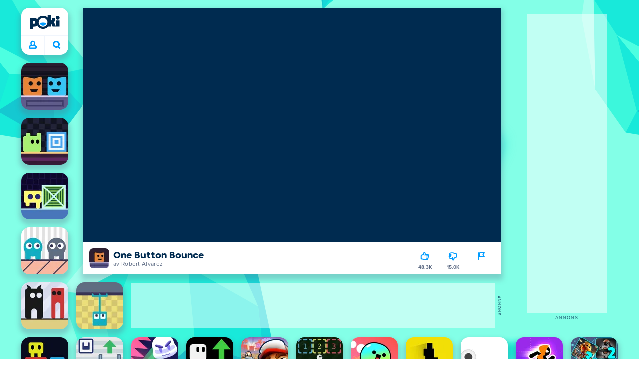

--- FILE ---
content_type: text/html; charset=utf-8
request_url: https://poki.com/se/g/one-button-bounce
body_size: 69986
content:
<!doctype html>
<html  dir="ltr" lang="sv" translate="no">
	<head>
		<meta charset="utf-8">
		<link data-chunk="main" rel="stylesheet" href="https://a.poki-cdn.com/assets/client~main-9f4db315~a984dd5c0737183cdda5.css">
<link data-chunk="app-components-Pill-tsx" rel="stylesheet" href="https://a.poki-cdn.com/assets/client~app-components-Pill~782422c337c4e82f17ee.css">
<link data-chunk="app-components-Logo-tsx" rel="stylesheet" href="https://a.poki-cdn.com/assets/client~app-components-Logo~584ca21df851816a20e1.css">
<link data-chunk="app-components-NavButtons-tsx" rel="stylesheet" href="https://a.poki-cdn.com/assets/client~app-components-NavButtons~b87445101d0458752fae.css">
<link data-chunk="app-components-NavButtonProfile-tsx" rel="stylesheet" href="https://a.poki-cdn.com/assets/client~app-components-NavButtonProfile~e7bfcf38363213b73d8c.css">
<link data-chunk="app-components-PageGame-tsx" rel="stylesheet" href="https://a.poki-cdn.com/assets/client~app-components-PageGame~edb87386bc296c7c2f8a.css">
<link data-chunk="app-components-contentTypes-TitleBox-tsx" rel="stylesheet" href="https://a.poki-cdn.com/assets/client~app-components-contentTypes-TitleBox~f00e65ee922b58eafa36.css">
<link data-chunk="app-components-ExternallyHostedCommunication-tsx" rel="stylesheet" href="https://a.poki-cdn.com/assets/client~app-components-ExternallyHostedCommunication~57a7d5c666c728691844.css">
<link data-chunk="app-components-PlayGameTile-tsx" rel="stylesheet" href="https://a.poki-cdn.com/assets/client~app-components-PlayGameTile~5e9c08558fc56d37522d.css">
<link data-chunk="app-components-SpinnerCircular-tsx" rel="stylesheet" href="https://a.poki-cdn.com/assets/client~app-components-SpinnerCircular~9eb8b8697f891858299e.css">
<link data-chunk="app-components-TileVideo-tsx" rel="stylesheet" href="https://a.poki-cdn.com/assets/client~app-components-TileVideo~c2b8980bdad6a8738409.css">
<link data-chunk="app-components-SummaryTile-tsx" rel="stylesheet" href="https://a.poki-cdn.com/assets/client~app-components-SummaryTile~39675dec997a9307565a.css">
<link data-chunk="app-components-TileLabel-tsx" rel="stylesheet" href="https://a.poki-cdn.com/assets/client~app-components-TileLabel~2d00f8d2463f672cd381.css">
<link data-chunk="app-components-Shimmer-tsx" rel="stylesheet" href="https://a.poki-cdn.com/assets/client~app-components-Shimmer~0c083801d52fdd680ce8.css">
<link data-chunk="app-components-CategoryTile-tsx" rel="stylesheet" href="https://a.poki-cdn.com/assets/client~app-components-CategoryTile~139fc0e53c36a2444207.css">
<link data-chunk="app-components-Description-tsx" rel="stylesheet" href="https://a.poki-cdn.com/assets/client~app-components-Description~83813e0d026d0e6515b4.css">
<link data-chunk="app-components-Breadcrumbs-tsx" rel="stylesheet" href="https://a.poki-cdn.com/assets/client~app-components-Breadcrumbs~c91f31ecaf103f32547e.css">
<link data-chunk="app-components-Tags-tsx" rel="stylesheet" href="https://a.poki-cdn.com/assets/client~app-components-Tags~49a8aefee7bac227c9ee.css">
<link data-chunk="app-components-Footer-tsx" rel="stylesheet" href="https://a.poki-cdn.com/assets/client~app-components-Footer~240184e2c6aa07de5992.css">
<link data-chunk="app-components-SocialLinks-tsx" rel="stylesheet" href="https://a.poki-cdn.com/assets/client~app-components-SocialLinks~ad8c08ed020b8c30348b.css">
<link data-chunk="app-components-contentTypes-ErrorLoader-tsx" rel="stylesheet" href="https://a.poki-cdn.com/assets/client~app-components-contentTypes-ErrorLoader~f93bc14667ff7d04d4ec.css">
<link data-chunk="app-components-PageContact-tsx" rel="stylesheet" href="https://a.poki-cdn.com/assets/client~app-components-PageContact~6dd79748bf75862f7e11.css">
<link data-chunk="app-components-GamePrivacyPolicy-tsx" rel="stylesheet" href="https://a.poki-cdn.com/assets/client~app-components-GamePrivacyPolicy~53429096476676a62136.css">
<link data-chunk="app-components-GamePlayer-tsx" rel="stylesheet" href="https://a.poki-cdn.com/assets/client~app-components-GamePlayer~8b6166020db80f5d9620.css">
<link data-chunk="app-components-GameContentTile-tsx" rel="stylesheet" href="https://a.poki-cdn.com/assets/client~app-components-GameContentTile~6e2b626219e911448fd4.css">
<link data-chunk="app-components-GameBarButton-tsx" rel="stylesheet" href="https://a.poki-cdn.com/assets/client~app-components-GameBarButton~1024113f052d0a626b7c.css">
<link data-chunk="app-components-MobileNav-tsx" rel="stylesheet" href="https://a.poki-cdn.com/assets/client~app-components-MobileNav~61e0199dba6a204868e0.css">
<link data-chunk="app-components-StoreLinks-tsx" rel="stylesheet" href="https://a.poki-cdn.com/assets/client~app-components-StoreLinks~5ac5d6ad42b81e738441.css">
<link data-chunk="app-components-contentTypes-PokiKids-tsx" rel="stylesheet" href="https://a.poki-cdn.com/assets/client~app-components-contentTypes-PokiKids~b31f09c137bdcdecf5b4.css">
<link data-chunk="app-components-PageBackground-tsx" rel="stylesheet" href="https://a.poki-cdn.com/assets/client~app-components-PageBackground~61323aa3d325e14e0cd7.css">
<link data-chunk="app-components-GameNotAvailable-tsx" rel="stylesheet" href="https://a.poki-cdn.com/assets/client~app-components-GameNotAvailable~f2436cac5915213add1b.css">
<link data-chunk="app-components-PageContent-tsx" rel="stylesheet" href="https://a.poki-cdn.com/assets/client~app-components-PageContent~1379094c6382a1d27e02.css">
<link data-chunk="app-components-contentTypes-GameUnavailable-tsx" rel="stylesheet" href="https://a.poki-cdn.com/assets/client~app-components-contentTypes-GameUnavailable~3bad22dfdc8fb4f01a40.css">
<link data-chunk="app-components-themes-ThemeWinter-tsx" rel="stylesheet" href="https://a.poki-cdn.com/assets/client~app-components-themes-ThemeWinter~94408c888a647d5a96b9.css">
<link data-chunk="app-components-privacyCenter-PrivacyCenter-tsx" rel="stylesheet" href="https://a.poki-cdn.com/assets/client~app-components-privacyCenter-PrivacyCenter-42018f38~e142597dddc11185d9b4.css">
<link data-chunk="app-components-ScrollToTop-tsx" rel="stylesheet" href="https://a.poki-cdn.com/assets/client~app-components-ScrollToTop~468fb1edb2e4e84d8ade.css">
<link data-chunk="app-components-PageAllGames-tsx" rel="stylesheet" href="https://a.poki-cdn.com/assets/client~app-components-PageAllGames~e2bff0a830c783c1d560.css">
<link data-chunk="app-components-ParallaxBackground-tsx" rel="stylesheet" href="https://a.poki-cdn.com/assets/client~app-components-ParallaxBackground~7a8a043051b81a642e95.css">
<link data-chunk="app-components-themes-ThemeHorror-tsx" rel="stylesheet" href="https://a.poki-cdn.com/assets/client~app-components-themes-ThemeHorror~714a114b9f30d616f320.css">
<link data-chunk="app-components-Label-tsx" rel="stylesheet" href="https://a.poki-cdn.com/assets/client~app-components-Label~fe53735a9197d8a9f1e6.css">
<link data-chunk="app-components-contentTypes-contentPages-policies-VulnerabilityDisclosurePolicy-tsx" rel="stylesheet" href="https://a.poki-cdn.com/assets/client~app-components-contentTypes-contentPages-policies-VulnerabilityDisclosurePolicy~e51e43a65bd1d068a5b3.css">
<link data-chunk="app-components-opengraph-OGPage-tsx" rel="stylesheet" href="https://a.poki-cdn.com/assets/client~app-components-opengraph-OGPage~9325a5523dd2d3b43c5a.css">
		
		<link rel="preconnect" href="https://a.poki-cdn.com" />
		<link rel="preconnect" href="https://img.poki-cdn.com" />
		<link rel="preconnect" href="https://poki-gdn.com" />
		<link rel="preconnect" href="https://gdn.poki.com" />
		<link rel="preconnect" href="https://games.poki.com" />
		
		<link rel="manifest" href="/manifest.json">
		<meta name="apple-mobile-web-app-capable" content="yes">
		<meta name="apple-mobile-web-app-status-bar-style" content="black-translucent">
		<meta name="apple-mobile-web-app-title" content="Poki">
		<meta name="mobile-web-app-capable" content="yes" />
		<meta name="color-scheme" content="only light">
		<meta name="robots" content="max-image-preview:large">
		<meta name="format-detection" content="telephone=no">
		
		<meta name="viewport" content="width=device-width, initial-scale=1.0, minimal-ui, shrink-to-fit=no, viewport-fit=cover" />
		<script>
			
			window.rtl = false;
			window.ENV = {"SERVICE_ENV":"production","DEPLOY_ENV":"cluster"};
			window.context = {"geo":"US","session":{},"user":{},"site":{"id":62,"lang":"sv","title":"Poki","languageName":"Svenska","domain":"poki.com","domain_title":"Poki.com","iso_lang":"sv","locale":"","paths":{"prefix":"\u002Fse"}},"page":{"id":30492,"type":"game","path":"\u002Fse\u002Fg\u002Fone-button-bounce"},"tag":"pg-f93d8c1c019a2f3f68c5a899b80f6b9c52aa79a9","isPokiAnalyticsEnabled":true};
			window.pokiGTM = window.pokiGTM || [];
			window.isPokiPlayground = 'true';
			window.googletag = window.googletag || { cmd: [] };
			window.pbjs = window.pbjs || { que: [] };

			
		window.pokiCountry = 'US';
		window.pokiRegion = 'OH';
		window.pokiBotScore = 99;
		window.pokiBotVerified = false;
	
			var head;(()=>{"use strict";var e=15552e3;function o(e){var o=new RegExp("".concat(e,"=([^;]+)(?:;|$)")).exec(document.cookie);return o?o[1]:""}function t(o,t,n){document.cookie="".concat(o,"=").concat(t,"; path=/; samesite=lax; max-age=").concat(Math.min(n||e,e))}function n(){for(var e=Math.floor(Date.now()/1e3),o="",t=0;t<4;t++)o=String.fromCharCode(255&e)+o,e>>=8;if(window.crypto&&crypto.getRandomValues&&Uint32Array){var n=new Uint32Array(12);crypto.getRandomValues(n);for(var a=0;a<12;a++)o+=String.fromCharCode(255&n[a])}else for(var i=0;i<12;i++)o+=String.fromCharCode(Math.floor(256*Math.random()));return btoa(o).replace(/\+/g,"-").replace(/\//g,"_").replace(/=/g,"")}function a(e,o,t){console.error(e);var n=[{k:"where",v:o},{k:"error",v:e.name&&e.message?"".concat(e.name,": ").concat(e.message):JSON.stringify(e)}];if(void 0!==t){var a=t;"string"!=typeof e&&(a=JSON.stringify(e)),n.push({k:"extra",v:a})}!function(e,o){fetch(e,{method:"POST",headers:{"Content-Type":"text/plain"},body:o,mode:"no-cors",keepalive:!0,credentials:"omit"}).catch((function(t){console.error(t);try{var n="XMLHttpRequest"in window?new XMLHttpRequest:new ActiveXObject("Microsoft.XMLHTTP");n.open("POST",e,!0),n.setRequestHeader("Content-Type","text/plain"),n.send(o)}catch(e){}}))}("https://t.poki.io/l",JSON.stringify({c:"observer-error",ve:7,d:n}))}var i="poki_uid",r="poki_uid_new",s="poki_uid_version",c="poki_uid_ttl",d=15552e3;function p(e){t(i,o(i),e),t(r,o(r),e),t(s,o(s),e),t(c,e,e),window[window._pokiUserGlobalName]&&(window[window._pokiUserGlobalName].ttl=e)}function u(e){if(!e)return"";try{var o=/^[a-zA-Z][a-zA-Z0-9+\-.]*:\/\//.test(e);return new URL(o?e:"https://".concat(e)).hostname||""}catch(e){return""}}function l(e){if(/^\d{1,3}(\.\d{1,3}){3}$/.test(e)||e.includes(":"))return e;if("gemini.google.com"===e)return"gemini-google";if("bard.google.com"===e)return"bard-google";if("com.google.android.googlequicksearchbox"===e)return e;var o=function(e){if(!e)return"";if(/^\d{1,3}(\.\d{1,3}){3}$/.test(e)||e.includes(":"))return e;var o=e.split(".").filter(Boolean);if(o.length<=2)return e;var t=new Set(["co.uk","gov.uk","ac.uk","sch.uk","com.au","net.au","org.au","com.br","com.mx","com.tr","com.ar","com.cn","com.hk","com.tw","com.sg","com.my","com.id","co.nz","co.in","co.kr","co.za","co.jp"]),n=o.slice(-2).join("."),a=o.slice(-3).join(".");return t.has(n)?o.slice(-3).join("."):t.has(a)?o.slice(-4).join("."):n}(e);return o?o.split(".")[0]||o:e||""}function w(e,o){var t=e.getAll(o);return t&&0!==t.length?t[t.length-1]:""}window._pokiUserGlobalName=window._pokiUserGlobalName||"user";var g=new Set(["authorize.roblox.com","accounts.google.com","appleid.apple.com","idmsa.apple.com","login.microsoftonline.com","login.live.com"]),h=new Set(["doubleclick","googlesyndication","googleapis","googleadservices"]),m=new Set(["doubleclick","googlesyndication","googleapis","googleadservices","adsenseformobileapps"]),f=new Set(["google","bing","brave","yahoo","baidu","yandex","duckduckgo","aol","ask","avg","babylon","googleweblight","info","izito","msn","myway","naver","qo-search","searchencrypt","search-results","searchlock","seznam","so","sogou","startpage","startpagina","startsiden","virgilio","wp","zapmeta","100searchengines","dailysearches","easyfindanswers","ecosia","findretro","geniol","gsearch","gosearcresults","gosrch","juniorsafesearch","karmasearch","keyboardsearch","kvasir","metager","mojeek","mysearcheasy","onlineradiok","panda-search","petalsearch","presearch","qwant","rammerhead","relatedsearches","search","search-browser","searchbip","searcheira","search-io","search-load","searchmusic-online","search-redirect","searchsafe","searchsail","search-sprint","search-tab","searchspear","sosearcher","srchoffer","syndicatedsearch","trojanwall","voicecommandsearcher","web-explore","webcrawler","yellow-search","ziyuan","ziyuanm","zuiben","coccoc","zhanlian"]);function v(){var e,o=arguments.length>0&&void 0!==arguments[0]?arguments[0]:{},t=o.search,n=void 0===t?"":t,a=o.referrer,i=void 0===a?"":a,r=new URLSearchParams(n),s=u(i),c=l(s),d=""!==i,p=r.has("tt"),v=r.has("sc"),k=w(r,"utm_source"),_=w(r,"utm_medium"),y=w(r,"utm_term"),b=w(r,"poki_source"),S=w(r,"placement"),N=w(r,"gclid"),x=w(r,"msclkid"),C=w(r,"yclid"),L=w(r,"ttclid"),G=w(r,"fbclid"),U=w(r,"adgroup"),D=w(r,"creative"),O=w(r,"network");e=c||(""===s&&""!==i?"":i);var T,j,A=!d||"poki"===e||m.has(e),R=(T=(i||"").match(/^android-app:\/\/([^/]+)/i))?T[1].toLowerCase():null,P=function(e){var o=(e||"").match(/^ios-app:\/\/([^/]+)/i);return o?o[1].toLowerCase():null}(i),M=function(e){var o=(e||"").match(/^mobileapp::\d+-([^/]+)/i);return o?o[1].toLowerCase():null}(i),z=A&&S.includes("mobileapp::")&&S.includes("mobileapp::2-")?function(e){var o=arguments.length>1&&void 0!==arguments[1]?arguments[1]:/^mobileapp::2-([^/]+)/,t=(e||"").match(o);return t?t[1]:null}(S):null;j="chrome_extension"===k?"poki_chrome_extension":"edge_extension"===k?"poki_edge_extension":p?"tiktok":v?"snapchat":"android_app"===b?"poki_android_app":"web_app_manifest"===k?"pwa":R||(P||(M||(!d&&k?k:z||(A&&S?l(u(S))||S:"g"===O?"google":"ytv"===O?"youtube":d||N||x||C||L||G||U||D?!d&&N&&/^\d+$/.test(N)?"direct":""===e&&d?"unknown":e||"unknown":"direct"))));var I,J=h.has(j)||!!(N||x||C||L||G||U||D)||"cpc"===_||"rtb-cpm"===_||"ppc"===_||"paid"===_,E=(s||"").toLowerCase(),$=!g.has(E)&&(f.has(j)||/^com\.google\.android\.googlequicksearchbox$/.test(E)||function(e){return/^webcache\.googleusercontent\.com$/.test(e)}(E)||!!y&&"share"!==_);return I="snapchat"===k?"cpc":G&&!k?"organic":J?"cpc":$?"organic":g.has(E)?"oauth":"pwa"===j||"poki_android_app"===j||d||"social"===_||"email"===_?"referral":j?"unknown":"direct","direct"===j&&"direct"!==I&&"unknown"!==I&&"referral"!==I&&(j="unknown"),h.has(j)&&(j="unknown"),"poki"===j&&"cpc"===I&&(j="unknown"),{source:j,medium:I}}var k=18e5,_="poki_session";window._pokiSessionGlobalName=window._pokiSessionGlobalName||"session";var y=["poki.at","poki.be","poki.by","poki.ch","poki.cn","poki.co.id","poki.co.il","poki.com.br","poki.com","poki.cz","poki.de","poki.dk","poki.fi","poki.it","poki.jp","poki.nl","poki.pl","poki.pt","poki.se","www.trochoi.net"];function b(){try{var e=new URL(document.referrer).hostname;return y.indexOf(e)>-1?"poki":e}catch(e){}return""}function S(e,o){if(!e)return!1;if(!(e&&e.page&&e.landing_page&&e.previous_page))return!1;if(!e.tab_id)return!1;if(!e.expire||Date.now()>e.expire)return!1;if(e.expire>Date.now()+k)return!1;if(o){var t=v({referrer:document.referrer,search:window.location.search}),n=t.source,a=t.medium;if("oauth"!==a&&n!==e.source)return!1;var i="cpc"===a,r="cpc"===e.medium;if(i&&!r)return!1}return!0}function N(){var e=null;S(window[window._pokiSessionGlobalName],!1)&&(e=window[window._pokiSessionGlobalName]);try{var o=sessionStorage.getItem(_);if(o){var t=JSON.parse(o);S(t,!1)&&(!e||t.depth>e.depth)&&(e=t)}}catch(e){try{a(e,"getSession",sessionStorage.getItem(_))}catch(o){a(e,"getSession",o)}}return e}function x(){var e=0;window[window._pokiSessionGlobalName]&&window[window._pokiSessionGlobalName].count&&(e=window[window._pokiSessionGlobalName].count);try{var t=sessionStorage.getItem(_);if(t){var n=JSON.parse(t);n&&n.count&&n.count>e&&(e=n.count)}}catch(e){try{a(e,"getPreviousSessionCount",sessionStorage.getItem(_))}catch(t){a(e,"getPreviousSessionCount",t)}}try{var i=o(_);if(i){var r=JSON.parse(i);r&&r.count&&r.count>e&&(e=r.count)}}catch(e){try{a(e,"getPreviousSessionCount",o(_))}catch(t){a(e,"getPreviousSessionCount",t)}}return e}function C(){if(window[window._pokiSessionGlobalName]&&window[window._pokiSessionGlobalName].tab_id)return window[window._pokiSessionGlobalName].tab_id;try{var e=sessionStorage.getItem(_);if(e){var o=JSON.parse(e);if(o&&o.tab_id)return o.tab_id}}catch(e){}return n()}function L(){var e=0,t=N();t&&(e=t.depth);try{var n=o(_);if(n){var i=JSON.parse(n);!S(i,!t)||t&&i.id!==t.id||(e=Math.max(e,i.depth))}}catch(e){var r=null;try{r=o(_)||null}catch(e){}a(e,"getSessionDepth",r)}return e}function G(e,i,s){var p,u=null;try{(u=N())?(u.previous_page.path=u.page.path,u.previous_page.type=u.page.type,u.previous_page.id=u.page.id,u.previous_page.start=u.page.start,u.previous_page.pageview_id=u.page.pageview_id,u.page.path=e,u.page.type=i,u.page.id=s,u.page.start=Date.now(),u.page.pageview_id=n(),u.depth=L()+1,u.expire=Date.now()+k):u=function(e,i,r){try{var s=o(_);if(s){var c=JSON.parse(s);if(S(c,!0))return c.previous_page.path=c.page.path,c.previous_page.type=c.page.type,c.previous_page.id=c.page.id,c.previous_page.start=c.page.start,c.previous_page.pageview_id=c.page.pageview_id,c.page.path=e,c.page.type=i,c.page.id=r,c.page.start=Date.now(),c.page.pageview_id=n(),c.depth=L()+1,c.expire=Date.now()+k,c.tab_id=C(),t(_,JSON.stringify(c)),c}}catch(e){var d=null;try{d=o(_)||null}catch(e){}a(e,"getSessionDepth",d)}var p=n(),u=v({referrer:document.referrer,search:window.location.search}),l=u.source,w=u.medium;return{id:n(),expire:Date.now()+k,tab_id:C(),depth:1,count:x()+1,page:{path:e,type:i,id:r,start:Date.now(),pageview_id:p},previous_page:{},landing_page:{path:e,type:i,id:r,start:Date.now(),pageview_id:p},referrer_domain:b(),source:l,medium:w}}(e,i,s),u.count>1&&(p=parseInt(o(c),10)||d,t(r,"0",p),window[window._pokiUserGlobalName]&&(window[window._pokiUserGlobalName].is_new=!1));var l=JSON.stringify(u);try{sessionStorage.setItem(_,l)}catch(e){a(e,"updateSession-1")}window[window._pokiSessionGlobalName]=u;try{t(_,l)}catch(e){a(e,"updateSession-4")}}catch(e){a(e,"updateSession-2")}return u}(async function(){const e=[];try{if("1"===new URLSearchParams(window.location.search).get("disableBotDetection")||"localhost"===window.location.hostname||"127.0.0.1"===window.location.hostname)return e;/bot|googlebot|googleother|google-extended|crawler|spider|robot|crawling|headless|phantomjs/i.test(navigator?.userAgent)&&e.push("userAgent"),navigator?.webdriver&&e.push("webdriver"),navigator.languages&&0!==navigator.languages.length||e.push("languages"),window.RTCPeerConnection||e.push("RTCPeerConnection"),void 0!==document.$cdc_asdjflasutopfhvcZLmcfl_&&e.push("$cdc_asdjflasutopfhvcZLmcfl_"),(window.callPhantom||window._phantom)&&e.push("phantom"),400===window.screen.width&&400===window.screen.height&&e.push("400x400"),0===window.screen.width&&0===window.screen.height&&e.push("0x0"),"number"==typeof navigator.hardwareConcurrency&&navigator.hardwareConcurrency>32&&e.push(`${navigator.hardwareConcurrency}cores`),function(){try{const e=document.createElement("iframe");e.srcdoc="poki",document.body.appendChild(e);const o=e?.contentWindow?.self?.get?.toString();return e.remove(),!!o}catch{return!1}}()&&e.push("contentWindowProxy"),await async function(){try{return"prompt"===(await navigator.permissions.query({name:"notifications"})).state&&"Notification"in window&&"denied"===Notification.permission}catch{return!1}}()&&e.push("permissions"),await async function(){try{const{userAgentData:e}=window.navigator;return!!e&&(""===e.platform||""===await(e.getHighEntropyValues(["platform"])?.platform))}catch{return!1}}()&&e.push("userAgentData.platform"),await async function(){try{const{userAgentData:e}=window.navigator;return!!e&&!!await(e.getHighEntropyValues(["fullVersionList"])?.brands?.some((e=>e?.brand?.includes("HeadlessChrome"))))}catch{return!1}}()&&e.push("userAgentData.brands"),function(){const{hostname:e}=window.location;if("localhost"===e||"127.0.0.1"===e||e.endsWith(".poki.io"))return!1;try{if("true"===localStorage.getItem("poki_nobot"))return!1}catch{}let o=!1;const t=new Error("poki test error");return Object.defineProperty(t,"stack",{get(){o=!0}}),console.log(t),o}()&&e.push("chromeDebugProtocol"),function(){let e=!0;try{Object.setPrototypeOf(HTMLCanvasElement.prototype.toDataURL,HTMLCanvasElement.prototype.toDataURL)}catch(o){o.message.toLowerCase().indexOf("cycl")>-1&&(e=!1)}return e}()&&e.push("canvasToDataURLOverride")}catch{}return e})().then((e=>{window.pokiBotDetected=e})),window.pokiMessageBuffer=[],window.pokiMessageListener=e=>{window.pokiMessageBuffer.push(e)},window.addEventListener("message",window.pokiMessageListener),window?.location?.href?.startsWith("file://")&&(window.location.href="https://www.poki.com"),window.addEventListener("unhandledrejection",(e=>{console.error(e)}));const{context:U}=window;window.updateSession=()=>{},window.setUserTTL=()=>{};const D=()=>{window.updateSession=G,window.setUserTTL=p,G(U.page.path,U.page.type,U.page.id),U.session=window.session,window.user=function(){var e,a,p,u,l=null===(e=window[window._pokiUserGlobalName])||void 0===e?void 0:e.id,w=(null===(a=window[window._pokiUserGlobalName])||void 0===a?void 0:a.is_new)||!1,g=(null===(p=window[window._pokiUserGlobalName])||void 0===p?void 0:p.version)||0,h=(null===(u=window[window._pokiUserGlobalName])||void 0===u?void 0:u.ttl)||d;return l||(l=o(i),w="1"===o(r),g=parseInt(o(s),10)||0,h=parseInt(o(c),10)||h),l&&function(e){if(!/^[A-Za-z0-9-_]+$/.test(e))return!1;try{return 16===atob(e.replace(/-/g,"+").replace(/_/g,"/")).length}catch(e){return!1}}(l)||(l=n(),w=!0,g=2,h=d),t(i,l,h),t(r,w?"1":"0",h),t(s,g,h),t(c,h,h),window[window._pokiUserGlobalName]={id:l,is_new:w,version:g,ttl:h},{id:l,is_new:w,version:g,ttl:h}}(),U.user=window.user};window.tracker=window.tracker||[],window.context.geo=(window.pokiCountry||"").toUpperCase();try{window.localStorageConsentSet="true"===localStorage.getItem("localStorageConsentSet")}catch{}if((document.cookie.includes("poki_remarketing=false")||!1)&&(window.pokiBingRemarketing=!1,window.pokiGoogleRemarketing=!1),window.pokiAnalytics=!1,window.adsAllowed=!0,window.loadTS2=function(){window.pokiAnalytics=!0;const e=document.createElement("script");e.src="//a.poki-cdn.com/t2.js",document.head.appendChild(e)},"GB"===window.context.geo){const e=document.cookie.includes("poki_ads_allowed=true")||!1;window.adsAllowed=e;(document.cookie.includes("poki_analytics=true")||!1)&&(D(),window.loadTS2())}else{document.cookie.includes("poki_analytics=false")||!1||(D(),window.loadTS2())}head={}})();
			window.INITIAL_STATE = {"router":{"location":{"pathname":"\u002Fse\u002Fg\u002Fone-button-bounce","search":"","hash":"","state":null,"key":"tygzuayj"},"action":"POP","forceReload":false},"ads":{"takeover":null,"pokiSDKLoaded":false,"adStackLoaded":false,"adStackReadyForLoad":false,"adBlocked":false,"mobileAdsOpportunity":false,"gameBarHouseAdCount":0,"gameBarHouseAdEmpty":false},"background":{"immersiveTakeover":null,"custom":{"color":"var(--green-7)","style":"cover","image":"https:\u002F\u002Fa.poki-cdn.com\u002Fimages\u002Fbg-diamante.svg"}},"client":{"bot":false,"cache":0,"device":"desktop","isIpadOS":false,"isIos":false,"visibility":true,"history":[],"geo":"US","region":"OH","ccpaApplies":false,"host":"poki.com","viewportOrientation":"portrait","loadingPage":false,"recentGames":[],"hydrated":false,"asyncEpicFired":false,"usPrivacyString":"1---","consistentRandomSeed":0.8936108633652808,"externalGames":{},"isAdsBlockedVisible":false,"trafficSource":""},"currency":{"EUR":{"EUR":1,"GBP":0.87204,"USD":1.171412},"GBP":{"EUR":1.1467363882390715,"GBP":1,"USD":1.3433007660199072},"USD":{"EUR":0.8536706129013533,"GBP":0.7444349212744962,"USD":1}},"experiment":{"config":{}},"game":{"isFullscreen":false,"wasFullscreen":false,"showAdStatus":false,"adStatusEvent":"","adDuration":0,"adCurrentTime":0,"loadingFinished":false,"lastCloudSaveTimestamp":0},"pages":{"currentPagePath":null,"previousPagePath":null,"isLanding":true,"pages":{}},"ratings":{"userVotes":{},"previousUserVotes":{},"feedbackGiven":{},"ratingsData":{}},"bugReport":{"isReporting":false,"reportData":null},"search":{"query":"","expanded":false,"results":{"content":[]},"pending":false,"error":false,"popularSearches":[],"searchSessionId":0,"quickSearchCategories":[],"lastClosed":0},"notifications":{"stack":[],"muted":[]},"modals":{"stack":[],"muted":{}},"site":{"mode":"web","site":{"id":62,"lang":"sv","title":"Poki","languageName":"Svenska","domain":"poki.com","domain_title":"Poki.com","iso_lang":"sv","locale":"","paths":{"prefix":"\u002Fse"}},"sites":{"3":{"id":3,"lang":"en","title":"Poki","languageName":"English","domain":"poki.com","domain_title":"Poki.com","iso_lang":"en","locale":"en_US","paths":{"prefix":"\u002Fen"}},"7":{"id":7,"lang":"ru","title":"Poki (Поки)","languageName":"Pусский","domain":"poki.com","domain_title":"Poki.com","iso_lang":"ru","locale":"ru_RU","paths":{"prefix":"\u002Fru"}},"38":{"id":38,"lang":"uk","title":"Poki (Покі)","languageName":"Українська","domain":"poki.com","domain_title":"Poki.com","iso_lang":"uk","locale":"uk_UA","paths":{"prefix":"\u002Fua"}},"43":{"id":43,"lang":"ar","title":"Poki (بوكي)","languageName":"عربي","domain":"poki.com","domain_title":"Poki.com","iso_lang":"ar","locale":"ar_AR","paths":{"prefix":"\u002Far"}},"46":{"id":46,"lang":"th","title":"Poki (โปกิ)","languageName":"ภาษาไทย","domain":"poki.com","domain_title":"Poki.com","iso_lang":"th","locale":"th_TH","paths":{"prefix":"\u002Fth"}},"48":{"id":48,"lang":"ko","title":"Poki (포키)","languageName":"한국어","domain":"poki.com","domain_title":"Poki.com","iso_lang":"ko","locale":"ko_KR","paths":{"prefix":"\u002Fkr"}},"52":{"id":52,"lang":"es","title":"Poki","languageName":"Español","domain":"poki.com","domain_title":"Poki.com","iso_lang":"es","locale":"es_LA","paths":{"prefix":"\u002Fes"}},"53":{"id":53,"lang":"fr","title":"Poki","languageName":"Français","domain":"poki.com","domain_title":"Poki.com","iso_lang":"fr","locale":"fr_FR","paths":{"prefix":"\u002Ffr"}},"54":{"id":54,"lang":"tr","title":"Poki","languageName":"Türkçe","domain":"poki.com","domain_title":"Poki.com","iso_lang":"tr","locale":"tr_TR","paths":{"prefix":"\u002Ftr"}},"56":{"id":56,"lang":"el","title":"Poki (ποκι)","languageName":"Ελληνικά","domain":"poki.com","domain_title":"Poki.com","iso_lang":"el","locale":"el_GR","paths":{"prefix":"\u002Fgr"}},"57":{"id":57,"lang":"no","title":"Poki","languageName":"Norsk","domain":"poki.com","domain_title":"Poki.com","iso_lang":"no","locale":"no_NO","paths":{"prefix":"\u002Fno"}},"58":{"id":58,"lang":"ro","title":"Poki","languageName":"Română","domain":"poki.com","domain_title":"Poki.com","iso_lang":"ro","locale":"ro_RO","paths":{"prefix":"\u002Fro"}},"59":{"id":59,"lang":"bg","title":"Poki (Поки)","languageName":"български","domain":"poki.com","domain_title":"Poki.com","iso_lang":"bg","locale":"bg_BG","paths":{"prefix":"\u002Fbg"}},"60":{"id":60,"lang":"hu","title":"Poki","languageName":"Magyar","domain":"poki.com","domain_title":"Poki.com","iso_lang":"hu","locale":"hu_HU","paths":{"prefix":"\u002Fhu"}},"61":{"id":61,"lang":"sk","title":"Poki","languageName":"Slovenčina","domain":"poki.com","domain_title":"Poki.com","iso_lang":"sk","locale":"sk_SK","paths":{"prefix":"\u002Fsk"}},"62":{"id":62,"lang":"sv","title":"Poki","languageName":"Svenska","domain":"poki.com","domain_title":"Poki.com","iso_lang":"sv","locale":"","paths":{"prefix":"\u002Fse"}},"63":{"id":63,"lang":"it","title":"Poki","languageName":"Italiano","domain":"poki.com","domain_title":"Poki.com","iso_lang":"it","locale":"it_IT","paths":{"prefix":"\u002Fit"}},"64":{"id":64,"lang":"da","title":"Poki","languageName":"Dansk","domain":"poki.com","domain_title":"Poki.com","iso_lang":"da","locale":"da_DK","paths":{"prefix":"\u002Fdk"}},"65":{"id":65,"lang":"fi","title":"Poki","languageName":"Suomi","domain":"poki.com","domain_title":"Poki.com","iso_lang":"fi","locale":"fi_FI","paths":{"prefix":"\u002Ffi"}},"66":{"id":66,"lang":"pl","title":"Poki","languageName":"Polski","domain":"poki.com","domain_title":"Poki.com","iso_lang":"pl","locale":"pl_PL","paths":{"prefix":"\u002Fpl"}},"67":{"id":67,"lang":"cs","title":"Poki","languageName":"Čeština","domain":"poki.com","domain_title":"Poki.com","iso_lang":"cs","locale":"","paths":{"prefix":"\u002Fcz"}},"68":{"id":68,"lang":"nl","title":"Poki","languageName":"Nederlands","domain":"poki.com","domain_title":"Poki.com","iso_lang":"nl","locale":"nl_NL","paths":{"prefix":"\u002Fnl"}},"69":{"id":69,"lang":"ja","title":"Poki (ポキ)","languageName":"日本語","domain":"poki.com","domain_title":"Poki.com","iso_lang":"ja","locale":"ja_JP","paths":{"prefix":"\u002Fjp"}},"70":{"id":70,"lang":"he","title":"Poki (פוקי)","languageName":"עִברִית","domain":"poki.com","domain_title":"Poki.com","iso_lang":"he","locale":"he_IL","paths":{"prefix":"\u002Fil"}},"71":{"id":71,"lang":"pt","title":"Poki","languageName":"Português","domain":"poki.com","domain_title":"Poki.com","iso_lang":"pt-br","locale":"pt_BR","paths":{"prefix":"\u002Fbr"}},"72":{"id":72,"lang":"de","title":"Poki","languageName":"Deutsch","domain":"poki.com","domain_title":"Poki.com","iso_lang":"de","locale":"de_DE","paths":{"prefix":"\u002Fde"}},"73":{"id":73,"lang":"zh","title":"Poki (宝玩)","languageName":"简体中文","domain":"poki.com","domain_title":"Poki.com","iso_lang":"zh","locale":"zh_CN","paths":{"prefix":"\u002Fzh"}},"74":{"id":74,"lang":"id","title":"Poki","languageName":"Bahasa Indonesia","domain":"poki.com","domain_title":"Poki.com","iso_lang":"id","locale":"id_ID","paths":{"prefix":"\u002Fid"}},"75":{"id":75,"lang":"hi","title":"Poki (पोकी)","languageName":"हिन्दी","domain":"poki.com","domain_title":"Poki.com","iso_lang":"hi","locale":"hi_IN","paths":{"prefix":"\u002Fhi"}},"76":{"id":76,"lang":"bn","title":"Poki (পোকি)","languageName":"বাংলা","domain":"poki.com","domain_title":"Poki.com","iso_lang":"bn","locale":"bn_IN","paths":{"prefix":"\u002Fbn"}},"77":{"id":77,"lang":"ms","title":"Poki","languageName":"Bahasa Melayu","domain":"poki.com","domain_title":"Poki.com","iso_lang":"ms","locale":"ms_MY","paths":{"prefix":"\u002Fms"}},"78":{"id":78,"lang":"tl","title":"Poki","languageName":"Tagalog","domain":"poki.com","domain_title":"Poki.com","iso_lang":"tl","locale":"tl_PH","paths":{"prefix":"\u002Ftl"}},"79":{"id":79,"lang":"uz","title":"Poki","languageName":"O'zbek","domain":"poki.com","domain_title":"Poki.com","iso_lang":"uz","locale":"uz_UZ","paths":{"prefix":"\u002Fuz"}},"80":{"id":80,"lang":"sr","title":"Poki","languageName":"Srpski","domain":"poki.com","domain_title":"Poki.com","iso_lang":"sr","locale":"sr_RS","paths":{"prefix":"\u002Fsr"}}},"localisations":{"status":"fulfilled","endpointName":"getLocalisations","requestId":"5QPOj89wDjgzGV9SlfpRb","originalArgs":{"site":{"id":62,"lang":"sv","title":"Poki","languageName":"Svenska","domain":"poki.com","domain_title":"Poki.com","iso_lang":"sv","locale":"","paths":{"prefix":"\u002Fse"}}},"startedTimeStamp":1769005502449,"data":{"about":"Om oss","about_title":"Om Poki","acc_add_birthdate":"Vi behöver ditt födelsedatum så att vi kan slutföra konfigureringen av ditt konto","acc_auth_flow_failed":"Oj, något gick fel. Vänligen uppdatera sidan och försök igen.","acc_registration_incomplete":"Hej! Lägg till ditt födelsedatum för att slutföra ditt konto.","acc_welcome_popup":"Välkommen till Poki! Dina spelframsteg sparas nu automatiskt. Spelet är igång 🎮","access_account_here":"Få tillgång till ditt konto här","ad_end":"Game on! 🚀","ad_fail":"Ad failed. Game on! 🚀","ad_loading":"Annonsen laddas ⏳","ad_started1":"Reklam stödjer spelutvecklare 🤝","ad_started2":"Annonser håller poki gratis 💙","ad_started3":"Tillbaka till spelet efter denna paus 🎮","ad_wait1":"Tack för att du väntar 🫶","ad_wait2":"Det tar längre tid än väntat 😬","ad_wait3":"Tack för ditt tålamod 🙏","advertisement":"Annons","all_games":"Alla spel","allow":"Tillåt","ask_parent_for_play":"Fråga din förälder eller vårdnadshavare om du får spela det.","attach_screenshot":"Bifoga skärmdump av spelet","auto_redirect_button":"Byt tillbaka till [language]","auto_redirect_message":"Vi har gjort en uppdatering för att matcha dina språkinställningar. Vill du gå tillbaka till [language]?","auto_redirect_title":"Det verkar som om du talar [language]","back_to_game":"Tillbaka till spelet","breadcrumb_games":"Spel","by":"av","categories":"Kategorier","category_meta_description":"Upptäck de bästa \u003Ccategory_title\u003E på den mest populära webbplatsen för gratis onlinespel! \u003Csitename\u003E fungerar på din mobil, surfplatta eller dator. Inga nedladdningar, ingen inloggning. Spela nu!","category_meta_title":"\u003Ccategory_title_uppercase\u003E \u003Ccategory_emoji\u003E - Spela Online Gratis! | \u003Csitename\u003E","category_schema":"Vilka är de bästa kostnadsfria %CATEGORY_NAME% online?","category_schema_mobile":"Vilka är de populäraste %CATEGORY_NAME% för mobiltelefon eller surfplatta?","check_the_other_games":"%title är inte tillgängligt på mobil och surfplattor ännu.","clear":"rensa","closefeedbackpopup":"Stäng feedback-popup","closesearch":"Stäng sökning","completeyouraccount":"Slutför ditt konto","confirm_button":"Bekräfta","consent":"Samtycke","consent_adult_themes":"Mogna teman","consent_chat_function":"Chatt","consent_edgy_themes":"Ändådigt innehåll","consent_horror":"Fasa","consent_user_generated_content":"Användargenererat innehåll","consent_violence":"Våld","content_warning":"Innehållsvarning","continue_playing":"Fortsätt","continue_to_site":"Fortsätt till sidan","cookie":"Cookie Settings","cookie_consent_body":"Vi använder cookies och annan liknande teknik för att förbättra din upplevelse av våra tjänster, anpassa annonsering och rekommendera innehåll av intresse för dig. Genom att använda våra tjänster samtycker du till sådan övervakning. Vi informerar dig också om att vi har uppdaterat vår \u003Ca\u003Eintegritetspolicy\u003C\u002Fa\u003E .","cookie_settings":"Inställningar för cookies","cookie_statement":"Cookie-policy","createaccount":"Skapa ett Poki-konto","day":"Dag","desktop_only":"Endast dator","developers":"Poki for Developers","do_not_sell_my_data":"Hello, World! hoi","dont_ask_again":"Fråga inte igen","enter_fullscreen":"Helskärm","enteryourtext":"Berätta mer... och vänligen dela endast information om själva spelet","exit":"Avsluta","exit_fullscreen":"Avsluta helskärmsläge","family_mode":"Cookies och liknande med liten eller ingen påverkan på privatlivet används för att webbplatsen ska fungera, för att analysera dess användning och för att visa annonser. Innehållet och annonserna är inte personanpassade. Se \u003Ca href=\"\u003Cprivacy-policy-link\u003E\" target=\"_blank\" rel=\"noopener noreferrer\"\u003E\"Sekretesspolicy\"\u003C\u002Fa\u003E för mer information.","family_mode_title":"Användning av cookies","faq":"FAQ","faq_content":"{\n  \"title\": \"Vanliga frågor\",\n  \"faqs\": [\n    {\n      \"question\": \"Vad är Poki?\",\n      \"answer\": \"\u003Cp\u003EPoki är en helt gratis online lekplats som erbjuder en superrolig upplevelse med det bästa urvalet av onlinespel. Du kan spela ensam eller med vänner. Vi erbjuder direktspel för alla våra spel utan att behöva ladda ner, logga in, se popup-fönster, eller hantera några andra störningar. Du kan spela våra spel på din dator, surfplatta och mobil så att du kan njuta av dem hemma, på vägen, eller medan du studerar. Poki har ett stort urval av onlinespel; här är några av våra toppkategorier: online-worlds, \u003Ca href=\\\"https:\u002F\u002Fpoki.com\u002Fse\u002Fio\\\"\u003E.io Spel\u003C\u002Fa\u003E, \u003Ca href=\\\"https:\u002F\u002Fpoki.com\u002Fse\u002Fcar\\\"\u003EBil Spel\u003C\u002Fa\u003E, och många fler. Vi har också en massa popular-games såsom \u003Ca href=\\\"https:\u002F\u002Fpoki.com\u002Fse\u002Fg\u002Fsubway-surfers\\\"\u003ESubway Surfers\u003C\u002Fa\u003E, \u003Ca href=\\\"https:\u002F\u002Fpoki.com\u002Fse\u002Fg\u002Fstickman-hook\\\"\u003EStickman Hook\u003C\u002Fa\u003E, \u003Ca href=\\\"https:\u002F\u002Fpoki.com\u002Fse\u002Fg\u002Fpop-it-master\\\"\u003EPop It Master\u003C\u002Fa\u003E, \u003Ca href=\\\"https:\u002F\u002Fpoki.com\u002Fse\u002Fg\u002Ftemple-run-2\\\"\u003ETemple Run 2\u003C\u002Fa\u003E, och mer. Dessa spel är skapade av webbutvecklare från hela världen som vi arbetar nära med för att ge dig den bästa spelupplevelsen. Innan vi släpper ett spel på vår webbplats, granskar vårt Poki-team dem genom en strikt och noggrann urvalsprocess för att säkerställa kvalitet och en rolig upplevelse för alla våra spelare.\u003C\u002Fp\u003E\"\n    },\n    {\n      \"question\": \"Är Poki-spel utbildningsmässiga?\",\n      \"answer\": \"\u003Cp\u003EVi har spel av alla slag! Från \u003Ca href=\\\"https:\u002F\u002Fpoki.com\u002Fse\u002Fcar\\\"\u003EBil Spel\u003C\u002Fa\u003E till \u003Ca href=\\\"https:\u002F\u002Fpoki.com\u002Fse\u002Ftwo-player\\\"\u003E2 Spelare Spel\u003C\u002Fa\u003E, \u003Ca href=\\\"https:\u002F\u002Fpoki.com\u002Fse\u002Fdress-up\\\"\u003EPåklädning Spel\u003C\u002Fa\u003E till \u003Ca href=\\\"https:\u002F\u002Fpoki.com\u002Fse\u002Fadventure\\\"\u003EÄventyr Spel\u003C\u002Fa\u003E, och många fler. Om du dock endast letar efter utbildningsspel, kolla runt i vår \u003Ca href=\\\"https:\u002F\u002Fpoki.com\u002Fse\u002Feducational\\\"\u003EUtbildning Spel\u003C\u002Fa\u003E, \u003Ca href=\\\"https:\u002F\u002Fpoki.com\u002Fse\u002Fmath\\\"\u003EMatematik Spel\u003C\u002Fa\u003E, \u003Ca href=\\\"https:\u002F\u002Fpoki.com\u002Fse\u002Fmultiplication\\\"\u003EMultiplikation Spel\u003C\u002Fa\u003E, och \u003Ca href=\\\"https:\u002F\u002Fpoki.com\u002Fse\u002Fpuzzle\\\"\u003EPussel Spel\u003C\u002Fa\u003E.\u003C\u002Fp\u003E\"\n    },\n    {\n      \"question\": \"Är Poki säkert och tryggt?\",\n      \"answer\": \"\u003Cp\u003EJa, säkerheten för våra användare är extremt viktig för oss. Poki vidtar alla nödvändiga försiktighetsåtgärder och säkerhetsåtgärder för att hjälpa till att säkerställa din och andra spelares säkerhet. Dessutom har varje spel på vår plattform genomgått en grundlig kvalitetssäkringsprocess. Vi kan dock endast garantera din säkerhet på vår webbplats. Om du bestämmer dig för att lämna vår webbplats genom externa länkar, kan vi inte garantera din säkerhet. Poki körs helt i din webbläsare, vilket är en säker avgränsad miljö inom din dator. Utan tillstånd är det inte möjligt att komma åt filer eller installera programvara på din enhet. För mer information, råder vi dig att läsa våra \u003Ca href=\\\"https:\u002F\u002Fpoki.com\u002Fse\u002Fc\u002Fterms-of-use\\\" target=\\\"_blank\\\" rel=\\\"noopener\\\"\u003EAnvändarvillkor\u003C\u002Fa\u003E.\u003C\u002Fp\u003E\"\n    },\n    {\n      \"question\": \"Vad kan jag göra om jag ser en olämplig annons?\",\n      \"answer\": \"\u003Cp\u003EAnnonsinnehållet på vår webbplats är begränsat till endast lämpligt innehåll. Det betyder att vi gör vårt bästa för att förebygga och ta bort allt innehåll som är förtaligt, oanständigt, obscen, trakasserande, våldsamt eller på annat sätt anstötligt material. Om du trots detta stöter på något olämpligt innehåll, vänligen meddela oss genom att skicka ett e-postmeddelande till: \u003Ca href=\\\"mailto:hello@poki.com\\\" target=\\\"_blank\\\" rel=\\\"noopener\\\"\u003Ehello@poki.com\u003C\u002Fa\u003E. Skärmdumpar, länkar till den berörda annonsen och annan relevant information uppskattas också. Detta hjälper oss att påskynda processen med att hitta och begränsa dessa annonser.\u003C\u002Fp\u003E\"\n    },\n    {\n      \"question\": \"Kan du få virus på Poki?\",\n      \"answer\": \"\u003Cp\u003ENej, Poki körs helt i din webbläsare och vi ber dig aldrig att ladda ner något. Det är därför praktiskt taget omöjligt att få virus från att spela Poki-spel i webbläsaren. Det finns dock vissa webbplatser där ute som låtsas vara Poki (de stjäl vår design, försöker se ut som vår startsida, använder samma färger osv.). Vi kan inte garantera din säkerhet på andra webbplatser. Om du stöter på sådana webbplatser, tveka inte att kontakta oss på: \u003Ca href=\\\"mailto:hello@poki.com\\\" target=\\\"_blank\\\" rel=\\\"noopener\\\"\u003Ehello@poki.com\u003C\u002Fa\u003E.\u003C\u002Fp\u003E\"\n    },\n    {\n      \"question\": \"Måste jag ladda ner eller installera något för att spela?\",\n      \"answer\": \"\u003Cp\u003EAldrig! Du behöver bara en webbläsare för att spela våra spel. Vi ber dig inte att ladda ner några filer eller program till dina enheter. Därför är Poki en säker miljö utan risken att få ett virus.\u003C\u002Fp\u003E\"\n    },\n    {\n      \"question\": \"Är Poki-spelen helt gratis?\",\n      \"answer\": \"\u003Cp\u003EJa. Varje spel är 100% gratis på Poki! För att hålla våra spel helt gratis arbetar vi med annonsörer och delar intäkterna vi gör med utvecklarna av spelen som finns tillgängliga på Poki.\u003C\u002Fp\u003E\"\n    },\n    {\n      \"question\": \"Samlar Poki in dina data?\",\n      \"answer\": \"\u003Cp\u003EVi strävar efter att samla in så lite personuppgifter som möjligt. All information om integritet och hur vi använder data kan hittas under vårt \u003Ca href=\\\"https:\u002F\u002Fpoki.com\u002Fse\u002Fc\u002Fprivacy-statement\\\" target=\\\"_blank\\\" rel=\\\"noopener\\\"\u003EIntegritetsuttalande\u003C\u002Fa\u003E. Detta uttalande gäller för alla Poki-domäner - se den fullständiga listan över våra domäner \u003Ca href=\\\"https:\u002F\u002Fpoki.com\u002Fse\u002Fc\u002Fcookie-domains\\\" target=\\\"_blank\\\" rel=\\\"noopener\\\"\u003Ehär\u003C\u002Fa\u003E.\u003C\u002Fp\u003E\"\n    }\n  ],\n  \"contact\": {\n    \"text\": \"Hittade inte det du sökte?\",\n    \"button\": \"Kontakta oss\"\n  }\n}","faq_schema":"{\n  \"@context\": \"https:\u002F\u002Fschema.org\",\n  \"@type\": \"FAQPage\",\n  \"mainEntity\": [\n    {\n      \"@type\": \"Question\",\n      \"name\": \"Hur sparar eller återställer jag mitt spelprogress?\",\n      \"acceptedAnswer\": {\n        \"@type\": \"Answer\",\n        \"text\": \"Om du inte har ett Poki-konto sparas ditt spelprogress i webbläsarens cookies. Privat läge eller blockerade cookies kan hindra sparning. För att börja om kan du radera dina cookies, men detta återställer framsteg i alla spel. Om du har ett Poki-konto sparas framstegen online. För återställning, kontakta hello@poki.com.\"\n      }\n    },\n    {\n      \"@type\": \"Question\",\n      \"name\": \"Hur spelar jag Poki-spel?\",\n      \"acceptedAnswer\": {\n        \"@type\": \"Answer\",\n        \"text\": \"Instruktioner finns under varje spel. På mobil eller surfplatta visas de längst ned på spelsidan.\"\n      }\n    },\n    {\n      \"@type\": \"Question\",\n      \"name\": \"Hur styr jag ljudet?\",\n      \"acceptedAnswer\": {\n        \"@type\": \"Answer\",\n        \"text\": \"Leta efter en inställningsikon eller ljudikon i spelet. På dator kan du även stänga av ljudet på webbläsarfliken.\"\n      }\n    },\n    {\n      \"@type\": \"Question\",\n      \"name\": \"Hur spelar jag i helskärmsläge?\",\n      \"acceptedAnswer\": {\n        \"@type\": \"Answer\",\n        \"text\": \"Många spel stödjer helskärm på dator. Om läget finns tillgängligt visas en knapp i nedre högra hörnet av spelet.\"\n      }\n    },\n    {\n      \"@type\": \"Question\",\n      \"name\": \"Hur rapporterar jag ett fel?\",\n      \"acceptedAnswer\": {\n        \"@type\": \"Answer\",\n        \"text\": \"På dator kan du klicka på rapportknappen i nedre högra hörnet av spelet. På mobil kan du skicka ett e-postmeddelande till hello@poki.com med information om din enhet och webbläsare.\"\n      }\n    },\n    {\n      \"@type\": \"Question\",\n      \"name\": \"Varför laddas inte Poki?\",\n      \"acceptedAnswer\": {\n        \"@type\": \"Answer\",\n        \"text\": \"Kontrollera internetanslutningen och att du inte använder privat läge. Inaktivera även eventuell annonsblockerare och uppdatera sidan. Om problemet kvarstår, kontakta hello@poki.com.\"\n      }\n    },\n    {\n      \"@type\": \"Question\",\n      \"name\": \"Varför är Poki blockerat i min skola?\",\n      \"acceptedAnswer\": {\n        \"@type\": \"Answer\",\n        \"text\": \"Vissa skoldatanät blockerar spelwebbplatser för att minska distraktioner. Poki har ingen kontroll över detta. Du kan fortfarande spela hemifrån.\"\n      }\n    },\n\n    {\n      \"@type\": \"Question\",\n      \"name\": \"Är Poki säkert för barn?\",\n      \"acceptedAnswer\": {\n        \"@type\": \"Answer\",\n        \"text\": \"Ja. Alla spel och annonser granskas av vårt team för att säkerställa en trygg upplevelse. Vi erbjuder även en reklamfri version för barn på kids.poki.com.\"\n      }\n    },\n    {\n      \"@type\": \"Question\",\n      \"name\": \"Kan jag få virus från Poki?\",\n      \"acceptedAnswer\": {\n        \"@type\": \"Answer\",\n        \"text\": \"Nej. Spelen laddar inte ner eller installerar något på din enhet. Allt körs direkt i webbläsaren.\"\n      }\n    },\n    {\n      \"@type\": \"Question\",\n      \"name\": \"Hur hanterar Poki mina data?\",\n      \"acceptedAnswer\": {\n        \"@type\": \"Answer\",\n        \"text\": \"Vi samlar endast in nödvändiga data för att driva webbplatsen och använda integritetsvänlig analys. Utan konto lagras spelprogress lokalt i din webbläsare och kan raderas när som helst. Besök vår Privacy Center för mer information.\"\n      }\n    },\n    {\n      \"@type\": \"Question\",\n      \"name\": \"Vad gör jag om jag ser något olämpligt?\",\n      \"acceptedAnswer\": {\n        \"@type\": \"Answer\",\n        \"text\": \"Rapportera det till hello@poki.com. Alla rapporter utreds noggrant.\"\n      }\n    },\n    {\n      \"@type\": \"Question\",\n      \"name\": \"Är det säkert att ha ett Poki-konto?\",\n      \"acceptedAnswer\": {\n        \"@type\": \"Answer\",\n        \"text\": \"Ja. Poki-konton är säkra och vi samlar endast in data som behövs för att spara framsteg och förbättra spelupplevelsen.\"\n      }\n    },\n\n    {\n      \"@type\": \"Question\",\n      \"name\": \"Hur skapar jag ett Poki-konto?\",\n      \"acceptedAnswer\": {\n        \"@type\": \"Answer\",\n        \"text\": \"Du kan skapa ett konto via kontomenyn uppe till vänster. Du kan logga in med Apple, Google, Microsoft eller passkey.\"\n      }\n    },\n    {\n      \"@type\": \"Question\",\n      \"name\": \"Vilka fördelar har ett Poki-konto?\",\n      \"acceptedAnswer\": {\n        \"@type\": \"Answer\",\n        \"text\": \"Du kan spara dina framsteg och fortsätta spela på olika enheter. Att skapa ett konto är frivilligt och alla spel är fortfarande gratis.\"\n      }\n    },\n    {\n      \"@type\": \"Question\",\n      \"name\": \"Hur rapporterar jag kontoproblem?\",\n      \"acceptedAnswer\": {\n        \"@type\": \"Answer\",\n        \"text\": \"Logga in, scrolla till botten av startsidan, klicka på “Let the world play” för att kopiera dina kontouppgifter och skicka dem till hello@poki.com.\"\n      }\n    },\n    {\n      \"@type\": \"Question\",\n      \"name\": \"Kan jag ta bort mitt Poki-konto?\",\n      \"acceptedAnswer\": {\n        \"@type\": \"Answer\",\n        \"text\": \"Ja. Du kan begära borttagning genom att kontakta hello@poki.com.\"\n      }\n    },\n\n    {\n      \"@type\": \"Question\",\n      \"name\": \"Har Poki en app?\",\n      \"acceptedAnswer\": {\n        \"@type\": \"Answer\",\n        \"text\": \"Ja. Android-användare kan ladda ner Poki-appen från Google Play Store.\"\n      }\n    },\n    {\n      \"@type\": \"Question\",\n      \"name\": \"Kan jag spela Poki-spel offline?\",\n      \"acceptedAnswer\": {\n        \"@type\": \"Answer\",\n        \"text\": \"Nej. Spelen kräver internetanslutning och körs direkt i webbläsaren.\"\n      }\n    },\n\n    {\n      \"@type\": \"Question\",\n      \"name\": \"Varför finns det annonser på Poki?\",\n      \"acceptedAnswer\": {\n        \"@type\": \"Answer\",\n        \"text\": \"Annonser gör det möjligt för Poki att vara gratis och hjälper till att stödja spelutvecklare.\"\n      }\n    },\n    {\n      \"@type\": \"Question\",\n      \"name\": \"Kan jag blockera eller hoppa över annonser?\",\n      \"acceptedAnswer\": {\n        \"@type\": \"Answer\",\n        \"text\": \"Nej. Annonser är en del av Poki-upplevelsen och gör gratis spel möjligt.\"\n      }\n    },\n    {\n      \"@type\": \"Question\",\n      \"name\": \"Finns det en reklamfri version av Poki?\",\n      \"acceptedAnswer\": {\n        \"@type\": \"Answer\",\n        \"text\": \"Poki.com erbjuder ingen betalversion eller reklamfri version. För barn finns en reklamfri upplevelse på kids.poki.com.\"\n      }\n    },\n\n    {\n      \"@type\": \"Question\",\n      \"name\": \"Vad är Poki?\",\n      \"acceptedAnswer\": {\n        \"@type\": \"Answer\",\n        \"text\": \"Poki är en onlineplattform med över 1700 webbläsarspel från utvecklare över hela världen. Varje månad spelar över 100 miljoner användare spel i alla genrer — helt gratis och direkt i webbläsaren.\"\n      }\n    },\n    {\n      \"@type\": \"Question\",\n      \"name\": \"Är spelen på Poki gratis?\",\n      \"acceptedAnswer\": {\n        \"@type\": \"Answer\",\n        \"text\": \"Ja. Alla spel på Poki är helt gratis att spela.\"\n      }\n    },\n    {\n      \"@type\": \"Question\",\n      \"name\": \"Hur många spel finns på Poki?\",\n      \"acceptedAnswer\": {\n        \"@type\": \"Answer\",\n        \"text\": \"Det finns cirka 1700 spel i kategorier som bilspel, tvåspelarläge, io-spel, actionspel och fler. Nya spel läggs till nästan dagligen.\"\n      }\n    },\n    {\n      \"@type\": \"Question\",\n      \"name\": \"Finns det exklusiva spel på Poki?\",\n      \"acceptedAnswer\": {\n        \"@type\": \"Answer\",\n        \"text\": \"Ja. Exklusiva spel som Level Devil, Vortella’s Dress Up och Drive Mad finns endast på Poki. Populära spel som Subway Surfers och Retro Bowl går också att spela på både dator och mobil på Poki.com.\"\n      }\n    },\n    {\n      \"@type\": \"Question\",\n      \"name\": \"Är spelen på Poki licensierade?\",\n      \"acceptedAnswer\": {\n        \"@type\": \"Answer\",\n        \"text\": \"Ja. Poki arbetar direkt med spelstudior och utvecklare, vilket innebär att varje spel är officiellt och korrekt licensierat.\"\n      }\n    },\n\n    {\n      \"@type\": \"Question\",\n      \"name\": \"Hur publicerar jag mitt spel på Poki?\",\n      \"acceptedAnswer\": {\n        \"@type\": \"Answer\",\n        \"text\": \"Om du är spelutvecklare och vill publicera ditt webbläsarspel på Poki, besök developers.poki.com.\"\n      }\n    },\n    {\n      \"@type\": \"Question\",\n      \"name\": \"Jag vill annonsera på Poki\",\n      \"acceptedAnswer\": {\n        \"@type\": \"Answer\",\n        \"text\": \"Läs mer om annonsering på Poki och hur du når miljontals spelare på about.poki.com.\"\n      }\n    },\n    {\n      \"@type\": \"Question\",\n      \"name\": \"Jag söker jobb på Poki\",\n      \"acceptedAnswer\": {\n        \"@type\": \"Answer\",\n        \"text\": \"Besök jobs.poki.com för att se lediga tjänster.\"\n      }\n    },\n    {\n      \"@type\": \"Question\",\n      \"name\": \"Hur kontaktar jag Poki för pressförfrågningar?\",\n      \"acceptedAnswer\": {\n        \"@type\": \"Answer\",\n        \"text\": \"För pressförfrågningar, mejla press@poki.com.\"\n      }\n    }\n  ]\n}","flash_needed":"%game_title fungerar inte längre på webben.","flash_play_now":"Spela nu","footer_logo_alt_text":"Klicka för att besöka Pokis företagssida","fullscreen":"Helskärm","game_description_fallback":"Här kan du spela %s.","game_is_not_available":"%game_title är inte längre tillgängligt.","game_meta_description":"Spela \u003Cgame_title\u003E på den mest populära webbplatsen för Gratis Onlinespel! \u003Csitename\u003E fungerar på din mobil, surfplatta eller dator. Inga nedladdningar, ingen inloggning. Spela nu!","game_meta_title_1":"\u003Cgame_title_uppercase\u003E - Spela Online Gratis! | \u003Csitename\u003E","game_meta_title_2":"\u003Cgame_title_uppercase\u003E - Spela Online Gratis! | \u003Csitename\u003E","game_meta_title_3":"\u003Cgame_title_uppercase\u003E - Spela Online Gratis! | \u003Csitename\u003E","game_meta_title_4":"\u003Cgame_title_uppercase\u003E - Spela Online Gratis! | \u003Csitename\u003E","game_meta_title_5":"\u003Cgame_title_uppercase\u003E - Spela Online Gratis! | \u003Csitename\u003E","game_meta_title_6":"\u003Cgame_title_uppercase\u003E - Spela Gratis! | \u003Csitename\u003E","game_meta_title_7":"\u003Cgame_title_uppercase\u003E - Spela Nu! | \u003Csitename\u003E","game_meta_title_8":"\u003Cgame_title_uppercase\u003E - Spela! | \u003Csitename\u003E","game_on":"Spel på","game_privacy_policy":"Det här spelet har en anpassad integritetspolicy","games_played":"Spelade spel","get_the_app":"Hämta appen","get_to_know_us":"Lär känna oss","got_it":"Okej","got_it_play":"Jag förstår, spela nu!","got_you_covered":"Men vi har en lösning.","heads_up":"Se upp!","help":"Hjälp","help_and_support":"Hjälp och support","help_understand":"Hjälp oss att förstå buggen som du har hittat ...","home_icon_alt_text":"Gå till hemsidan","home_meta_description":"Upptäck världen av gratis onlinespel med Poki! Spela direkt, utan nedladdningar, och njut av spel som är kompatibla med alla enheter.","home_meta_title":"Poki - Gratis Onlinespel - Spela Nu!","home_title":"Gratis Onlinespel","hosted_third_party":"Observera att det här spelet finns på en tredje parts webbplats","i_am_parent":"Jag är förälder eller vårdnadshavare","i_dont_like_it":"Ogilla","i_like_it":"Gilla","jobs":"Jobb","jump_to":"gå till","know_about_privacy":"Allt du behöver veta om integritet","kratos":"[{\n \"id\": 1010002,\n \"text\": \"Logga in med {provider}\",\n \"type\": \"info\",\n \"context\": {\n \"provider\": \"{provider}\",\n \"provider_id\": \"{providerID}\"\n }\n},\n{\n \"id\": 1010021,\n \"text\": \"Logga in med passnyckel\",\n \"type\": \"info\"\n},\n{\n \"id\": 1040002,\n \"text\": \"Med {provider}\",\n \"type\": \"info\",\n \"context\": {\n \"provider\": \"{provider}\",\n \"provider_id\": \"{providerID}\"\n }\n},\n{\n \"id\": 1040007,\n \"text\": \"Med passnyckel\",\n \"type\": \"info\"\n},\n{\n \"id\": 1050002,\n \"text\": \"Länka {provider}\",\n \"type\": \"info\",\n \"context\": {\n \"provider\": \"{provider}\"\n }\n}]\n","let_the_world_play":"Let the world play","loading":"Laddar","logged_in_with_passkey":"Du är inloggad med din lösenkod","logged_in_with_provider":"Du är inloggad med %PROVIDER%","login":"Logga in","logout":"Logga ut","maybe_start_with_one_of_these":"Kanske börja med en av de här?","migration_message":"Du kan fortfarande spela alla dina favoritspel här!","migration_title":"Megaspel är nu Poki.","minimize":"Minimera","mobile_page_doesnt_exist_yet":"%title är inte tillgängligt på mobil och surfplattor ännu.","month":"Månad","more_from":"Mer från","nav_contact":"Kontakt","nav_privacy_policy":"Integritetspolicy","nav_terms_of_use":"Användarvillkor","new":"Nytt","not_found_description":"Den efterfrågade sidan kunde inte hittas på denna webbplats.","not_found_title":"404 hittades inte","one_of_our_selected":"%s är ett av våra utvalda %s.","open_external_link_message":"Du är på väg att lämna Poki och gå till en annan webbplats som vi inte kontrollerar.","play_now":"Spela nu","play_some_games":"Har du inte spelat något än? Börja spela för att se dina senaste spel här!","play_surprise":"Spela ett överraskningsspel","played":"Spelade","playing":"spelar","playingad":"Spelar upp annons","poki_kids":"Poki Kids","popular":"Populär","popular_week":"Populära denna vecka","power_before_body":"Spara dina framsteg innan du förlorar dem.","power_before_heading":"Du har spelat i 1 timmar","power_before_heading_ios":"Låt oss hålla dina framsteg säkra","power_user_already_account":"Redan ett konto?","power_user_new":"Ny på Poki?","preparing":"Förbereder ...","privacy":"Integritet","privacy_and_terms":"Integritet och villkor","privacy_center":"Sekretesscenter","privacy_statement":"Sekretesspolicy","privacy_updated_link":"Kolla in vår sekretesspolicysida","privacy_updated_text":"För mer information om cookies och hur dina uppgifter används, se deklarationerna om integritet och cookies i sidfoten på vår webbsajt.","privacy_updated_title":"Vi har uppdaterat våra deklarationer om integritet och cookies.","proceed":"Fortsätt","ready_for_another_round":"Redo för en omgång till?","ready_to_roll":"Du är inloggad och redo att köra igång","recently_played":"Nyligen spelade","refer_information":"Vi hänvisar till deras information när det gäller cookies och sekretesspolicy som den publiceras på deras egen webbplats om du klickar dig vidare till det här spelet","register":"Register","registration_privacy":"Genom att skapa ett konto bekräftar du att du har läst informationen i \u003Ca href=\"%PRIVACY_URL%\" target=\"_blank\" rel=\"noreferrer\"\u003EIntegritetscentret\u003C\u002Fa\u003E och godkänner reglerna som ingår där.","remove_vote":"Ta bort","report_bug":"Rapportera ett fel","restricted_browser_body":"Du öppnade Poki från en app som YouTube eller TikTok. Dessa appar sparar inte framsteg. Spara det innan du förlorar det.","restricted_browser_heading":"Du spelar i en begränsad webbläsare","rotate_device":"Rotera enheten för att spela som ett proffs","saved_progress_hint":"Din spelhistorik och statistik visas här tillsammans med sparade framsteg, så att du kan fortsätta där du slutade.","search":"Vad spelar du idag?","search_broken":"Hoppsan!\u003Cbr \u002F\u003EDet verkar som om något gick sönder. Ledsen för det! Försök om en stund igen.","search_result":"resultat:","search_results":"resultat:","search_short":"Sök","search_zero_results":"Hmm, fick inga träffar på det.\u003Cbr \u002F\u003EFörsök att söka efter något annat eller spela ett av de här fantastiska spelen.","see_details":"Se detaljer","select_language":"Välj ditt språk","send":"Skicka","signin":"Logga in","similar_game":"Här är ett liknande spel:","something_else":"Spela något annat?","success":"Framgång","tap_to_continue":"Tryck för att fortsätta","thank_you":"Tack","this_game_contains":"Det här spelet innehåller","thumbs_down":"Tummen ner","thumbs_up":"Tummen upp","time_last_month":"förra månaden","time_last_week":"förra veckan","time_last_year":"förra året","time_this_month":"denna månad","time_this_week":"denna vecka","time_this_year":"i år","time_today":"idag","time_yesterday":"igår","total_playtime":"Total speltid","try_desktop":"Det här spelet finns inte tillgängligt på mobilen. Spela det på din 💻 eller ladda ner appen.","unavailable_on_ipad":"%game_title fungerar inte på iPads","update":"Uppdatering","updated":"uppdaterad","votes":"röster","welcomeback":"Välkommen tillbaka","wellbeback":"Vi kommer tillbaka efter denna korta paus.","what_bug":"Vilken bugg hittade du i %title","what_mean_privacy":"Vad innebär detta för min integritet?","whatdontyoulike":"Vad gillar du inte med %title","whatdoyoulike":"Vad gillar du med %title","year":"År","you_might":"Du kanske också gillar","your_account":"Ditt konto","your_most_played":"Din mest spelade","your_top_category":"Din toppkategori"},"fulfilledTimeStamp":1769005502451,"isUninitialized":false,"isLoading":false,"isSuccess":true,"isError":false}},"privacy":{"privacyCenterViewed":false,"personalizedAds":true,"pokiAnalytics":true,"adsAllowed":true,"bingRemarketingEnabled":true,"googleRemarketingEnabled":true,"sendDeviceCapabilities":true,"isFamilyMode":false},"mystery":{"game":null,"games":[],"triggered":false,"canBeShown":false},"eastereggs":{"customLogo":null,"customFavicon":null,"eggs":[],"endpoint":"https:\u002F\u002Feaster-eggs.poki-cdn.com"},"account":{"status":null,"session":null,"flow":null,"isPanelVisible":false,"source":null,"wasLoggedInBefore":false,"disabledSaveGames":[],"hasPasskeySupport":true},"api":{"queries":{"getLocalisations({\"site\":{\"domain\":\"poki.com\",\"domain_title\":\"Poki.com\",\"id\":62,\"iso_lang\":\"sv\",\"lang\":\"sv\",\"languageName\":\"Svenska\",\"locale\":\"\",\"paths\":{\"prefix\":\"\u002Fse\"},\"title\":\"Poki\"}})":{"status":"fulfilled","endpointName":"getLocalisations","requestId":"5QPOj89wDjgzGV9SlfpRb","originalArgs":{"site":{"id":62,"lang":"sv","title":"Poki","languageName":"Svenska","domain":"poki.com","domain_title":"Poki.com","iso_lang":"sv","locale":"","paths":{"prefix":"\u002Fse"}}},"startedTimeStamp":1769005502449,"data":{"about":"Om oss","about_title":"Om Poki","acc_add_birthdate":"Vi behöver ditt födelsedatum så att vi kan slutföra konfigureringen av ditt konto","acc_auth_flow_failed":"Oj, något gick fel. Vänligen uppdatera sidan och försök igen.","acc_registration_incomplete":"Hej! Lägg till ditt födelsedatum för att slutföra ditt konto.","acc_welcome_popup":"Välkommen till Poki! Dina spelframsteg sparas nu automatiskt. Spelet är igång 🎮","access_account_here":"Få tillgång till ditt konto här","ad_end":"Game on! 🚀","ad_fail":"Ad failed. Game on! 🚀","ad_loading":"Annonsen laddas ⏳","ad_started1":"Reklam stödjer spelutvecklare 🤝","ad_started2":"Annonser håller poki gratis 💙","ad_started3":"Tillbaka till spelet efter denna paus 🎮","ad_wait1":"Tack för att du väntar 🫶","ad_wait2":"Det tar längre tid än väntat 😬","ad_wait3":"Tack för ditt tålamod 🙏","advertisement":"Annons","all_games":"Alla spel","allow":"Tillåt","ask_parent_for_play":"Fråga din förälder eller vårdnadshavare om du får spela det.","attach_screenshot":"Bifoga skärmdump av spelet","auto_redirect_button":"Byt tillbaka till [language]","auto_redirect_message":"Vi har gjort en uppdatering för att matcha dina språkinställningar. Vill du gå tillbaka till [language]?","auto_redirect_title":"Det verkar som om du talar [language]","back_to_game":"Tillbaka till spelet","breadcrumb_games":"Spel","by":"av","categories":"Kategorier","category_meta_description":"Upptäck de bästa \u003Ccategory_title\u003E på den mest populära webbplatsen för gratis onlinespel! \u003Csitename\u003E fungerar på din mobil, surfplatta eller dator. Inga nedladdningar, ingen inloggning. Spela nu!","category_meta_title":"\u003Ccategory_title_uppercase\u003E \u003Ccategory_emoji\u003E - Spela Online Gratis! | \u003Csitename\u003E","category_schema":"Vilka är de bästa kostnadsfria %CATEGORY_NAME% online?","category_schema_mobile":"Vilka är de populäraste %CATEGORY_NAME% för mobiltelefon eller surfplatta?","check_the_other_games":"%title är inte tillgängligt på mobil och surfplattor ännu.","clear":"rensa","closefeedbackpopup":"Stäng feedback-popup","closesearch":"Stäng sökning","completeyouraccount":"Slutför ditt konto","confirm_button":"Bekräfta","consent":"Samtycke","consent_adult_themes":"Mogna teman","consent_chat_function":"Chatt","consent_edgy_themes":"Ändådigt innehåll","consent_horror":"Fasa","consent_user_generated_content":"Användargenererat innehåll","consent_violence":"Våld","content_warning":"Innehållsvarning","continue_playing":"Fortsätt","continue_to_site":"Fortsätt till sidan","cookie":"Cookie Settings","cookie_consent_body":"Vi använder cookies och annan liknande teknik för att förbättra din upplevelse av våra tjänster, anpassa annonsering och rekommendera innehåll av intresse för dig. Genom att använda våra tjänster samtycker du till sådan övervakning. Vi informerar dig också om att vi har uppdaterat vår \u003Ca\u003Eintegritetspolicy\u003C\u002Fa\u003E .","cookie_settings":"Inställningar för cookies","cookie_statement":"Cookie-policy","createaccount":"Skapa ett Poki-konto","day":"Dag","desktop_only":"Endast dator","developers":"Poki for Developers","do_not_sell_my_data":"Hello, World! hoi","dont_ask_again":"Fråga inte igen","enter_fullscreen":"Helskärm","enteryourtext":"Berätta mer... och vänligen dela endast information om själva spelet","exit":"Avsluta","exit_fullscreen":"Avsluta helskärmsläge","family_mode":"Cookies och liknande med liten eller ingen påverkan på privatlivet används för att webbplatsen ska fungera, för att analysera dess användning och för att visa annonser. Innehållet och annonserna är inte personanpassade. Se \u003Ca href=\"\u003Cprivacy-policy-link\u003E\" target=\"_blank\" rel=\"noopener noreferrer\"\u003E\"Sekretesspolicy\"\u003C\u002Fa\u003E för mer information.","family_mode_title":"Användning av cookies","faq":"FAQ","faq_content":"{\n  \"title\": \"Vanliga frågor\",\n  \"faqs\": [\n    {\n      \"question\": \"Vad är Poki?\",\n      \"answer\": \"\u003Cp\u003EPoki är en helt gratis online lekplats som erbjuder en superrolig upplevelse med det bästa urvalet av onlinespel. Du kan spela ensam eller med vänner. Vi erbjuder direktspel för alla våra spel utan att behöva ladda ner, logga in, se popup-fönster, eller hantera några andra störningar. Du kan spela våra spel på din dator, surfplatta och mobil så att du kan njuta av dem hemma, på vägen, eller medan du studerar. Poki har ett stort urval av onlinespel; här är några av våra toppkategorier: online-worlds, \u003Ca href=\\\"https:\u002F\u002Fpoki.com\u002Fse\u002Fio\\\"\u003E.io Spel\u003C\u002Fa\u003E, \u003Ca href=\\\"https:\u002F\u002Fpoki.com\u002Fse\u002Fcar\\\"\u003EBil Spel\u003C\u002Fa\u003E, och många fler. Vi har också en massa popular-games såsom \u003Ca href=\\\"https:\u002F\u002Fpoki.com\u002Fse\u002Fg\u002Fsubway-surfers\\\"\u003ESubway Surfers\u003C\u002Fa\u003E, \u003Ca href=\\\"https:\u002F\u002Fpoki.com\u002Fse\u002Fg\u002Fstickman-hook\\\"\u003EStickman Hook\u003C\u002Fa\u003E, \u003Ca href=\\\"https:\u002F\u002Fpoki.com\u002Fse\u002Fg\u002Fpop-it-master\\\"\u003EPop It Master\u003C\u002Fa\u003E, \u003Ca href=\\\"https:\u002F\u002Fpoki.com\u002Fse\u002Fg\u002Ftemple-run-2\\\"\u003ETemple Run 2\u003C\u002Fa\u003E, och mer. Dessa spel är skapade av webbutvecklare från hela världen som vi arbetar nära med för att ge dig den bästa spelupplevelsen. Innan vi släpper ett spel på vår webbplats, granskar vårt Poki-team dem genom en strikt och noggrann urvalsprocess för att säkerställa kvalitet och en rolig upplevelse för alla våra spelare.\u003C\u002Fp\u003E\"\n    },\n    {\n      \"question\": \"Är Poki-spel utbildningsmässiga?\",\n      \"answer\": \"\u003Cp\u003EVi har spel av alla slag! Från \u003Ca href=\\\"https:\u002F\u002Fpoki.com\u002Fse\u002Fcar\\\"\u003EBil Spel\u003C\u002Fa\u003E till \u003Ca href=\\\"https:\u002F\u002Fpoki.com\u002Fse\u002Ftwo-player\\\"\u003E2 Spelare Spel\u003C\u002Fa\u003E, \u003Ca href=\\\"https:\u002F\u002Fpoki.com\u002Fse\u002Fdress-up\\\"\u003EPåklädning Spel\u003C\u002Fa\u003E till \u003Ca href=\\\"https:\u002F\u002Fpoki.com\u002Fse\u002Fadventure\\\"\u003EÄventyr Spel\u003C\u002Fa\u003E, och många fler. Om du dock endast letar efter utbildningsspel, kolla runt i vår \u003Ca href=\\\"https:\u002F\u002Fpoki.com\u002Fse\u002Feducational\\\"\u003EUtbildning Spel\u003C\u002Fa\u003E, \u003Ca href=\\\"https:\u002F\u002Fpoki.com\u002Fse\u002Fmath\\\"\u003EMatematik Spel\u003C\u002Fa\u003E, \u003Ca href=\\\"https:\u002F\u002Fpoki.com\u002Fse\u002Fmultiplication\\\"\u003EMultiplikation Spel\u003C\u002Fa\u003E, och \u003Ca href=\\\"https:\u002F\u002Fpoki.com\u002Fse\u002Fpuzzle\\\"\u003EPussel Spel\u003C\u002Fa\u003E.\u003C\u002Fp\u003E\"\n    },\n    {\n      \"question\": \"Är Poki säkert och tryggt?\",\n      \"answer\": \"\u003Cp\u003EJa, säkerheten för våra användare är extremt viktig för oss. Poki vidtar alla nödvändiga försiktighetsåtgärder och säkerhetsåtgärder för att hjälpa till att säkerställa din och andra spelares säkerhet. Dessutom har varje spel på vår plattform genomgått en grundlig kvalitetssäkringsprocess. Vi kan dock endast garantera din säkerhet på vår webbplats. Om du bestämmer dig för att lämna vår webbplats genom externa länkar, kan vi inte garantera din säkerhet. Poki körs helt i din webbläsare, vilket är en säker avgränsad miljö inom din dator. Utan tillstånd är det inte möjligt att komma åt filer eller installera programvara på din enhet. För mer information, råder vi dig att läsa våra \u003Ca href=\\\"https:\u002F\u002Fpoki.com\u002Fse\u002Fc\u002Fterms-of-use\\\" target=\\\"_blank\\\" rel=\\\"noopener\\\"\u003EAnvändarvillkor\u003C\u002Fa\u003E.\u003C\u002Fp\u003E\"\n    },\n    {\n      \"question\": \"Vad kan jag göra om jag ser en olämplig annons?\",\n      \"answer\": \"\u003Cp\u003EAnnonsinnehållet på vår webbplats är begränsat till endast lämpligt innehåll. Det betyder att vi gör vårt bästa för att förebygga och ta bort allt innehåll som är förtaligt, oanständigt, obscen, trakasserande, våldsamt eller på annat sätt anstötligt material. Om du trots detta stöter på något olämpligt innehåll, vänligen meddela oss genom att skicka ett e-postmeddelande till: \u003Ca href=\\\"mailto:hello@poki.com\\\" target=\\\"_blank\\\" rel=\\\"noopener\\\"\u003Ehello@poki.com\u003C\u002Fa\u003E. Skärmdumpar, länkar till den berörda annonsen och annan relevant information uppskattas också. Detta hjälper oss att påskynda processen med att hitta och begränsa dessa annonser.\u003C\u002Fp\u003E\"\n    },\n    {\n      \"question\": \"Kan du få virus på Poki?\",\n      \"answer\": \"\u003Cp\u003ENej, Poki körs helt i din webbläsare och vi ber dig aldrig att ladda ner något. Det är därför praktiskt taget omöjligt att få virus från att spela Poki-spel i webbläsaren. Det finns dock vissa webbplatser där ute som låtsas vara Poki (de stjäl vår design, försöker se ut som vår startsida, använder samma färger osv.). Vi kan inte garantera din säkerhet på andra webbplatser. Om du stöter på sådana webbplatser, tveka inte att kontakta oss på: \u003Ca href=\\\"mailto:hello@poki.com\\\" target=\\\"_blank\\\" rel=\\\"noopener\\\"\u003Ehello@poki.com\u003C\u002Fa\u003E.\u003C\u002Fp\u003E\"\n    },\n    {\n      \"question\": \"Måste jag ladda ner eller installera något för att spela?\",\n      \"answer\": \"\u003Cp\u003EAldrig! Du behöver bara en webbläsare för att spela våra spel. Vi ber dig inte att ladda ner några filer eller program till dina enheter. Därför är Poki en säker miljö utan risken att få ett virus.\u003C\u002Fp\u003E\"\n    },\n    {\n      \"question\": \"Är Poki-spelen helt gratis?\",\n      \"answer\": \"\u003Cp\u003EJa. Varje spel är 100% gratis på Poki! För att hålla våra spel helt gratis arbetar vi med annonsörer och delar intäkterna vi gör med utvecklarna av spelen som finns tillgängliga på Poki.\u003C\u002Fp\u003E\"\n    },\n    {\n      \"question\": \"Samlar Poki in dina data?\",\n      \"answer\": \"\u003Cp\u003EVi strävar efter att samla in så lite personuppgifter som möjligt. All information om integritet och hur vi använder data kan hittas under vårt \u003Ca href=\\\"https:\u002F\u002Fpoki.com\u002Fse\u002Fc\u002Fprivacy-statement\\\" target=\\\"_blank\\\" rel=\\\"noopener\\\"\u003EIntegritetsuttalande\u003C\u002Fa\u003E. Detta uttalande gäller för alla Poki-domäner - se den fullständiga listan över våra domäner \u003Ca href=\\\"https:\u002F\u002Fpoki.com\u002Fse\u002Fc\u002Fcookie-domains\\\" target=\\\"_blank\\\" rel=\\\"noopener\\\"\u003Ehär\u003C\u002Fa\u003E.\u003C\u002Fp\u003E\"\n    }\n  ],\n  \"contact\": {\n    \"text\": \"Hittade inte det du sökte?\",\n    \"button\": \"Kontakta oss\"\n  }\n}","faq_schema":"{\n  \"@context\": \"https:\u002F\u002Fschema.org\",\n  \"@type\": \"FAQPage\",\n  \"mainEntity\": [\n    {\n      \"@type\": \"Question\",\n      \"name\": \"Hur sparar eller återställer jag mitt spelprogress?\",\n      \"acceptedAnswer\": {\n        \"@type\": \"Answer\",\n        \"text\": \"Om du inte har ett Poki-konto sparas ditt spelprogress i webbläsarens cookies. Privat läge eller blockerade cookies kan hindra sparning. För att börja om kan du radera dina cookies, men detta återställer framsteg i alla spel. Om du har ett Poki-konto sparas framstegen online. För återställning, kontakta hello@poki.com.\"\n      }\n    },\n    {\n      \"@type\": \"Question\",\n      \"name\": \"Hur spelar jag Poki-spel?\",\n      \"acceptedAnswer\": {\n        \"@type\": \"Answer\",\n        \"text\": \"Instruktioner finns under varje spel. På mobil eller surfplatta visas de längst ned på spelsidan.\"\n      }\n    },\n    {\n      \"@type\": \"Question\",\n      \"name\": \"Hur styr jag ljudet?\",\n      \"acceptedAnswer\": {\n        \"@type\": \"Answer\",\n        \"text\": \"Leta efter en inställningsikon eller ljudikon i spelet. På dator kan du även stänga av ljudet på webbläsarfliken.\"\n      }\n    },\n    {\n      \"@type\": \"Question\",\n      \"name\": \"Hur spelar jag i helskärmsläge?\",\n      \"acceptedAnswer\": {\n        \"@type\": \"Answer\",\n        \"text\": \"Många spel stödjer helskärm på dator. Om läget finns tillgängligt visas en knapp i nedre högra hörnet av spelet.\"\n      }\n    },\n    {\n      \"@type\": \"Question\",\n      \"name\": \"Hur rapporterar jag ett fel?\",\n      \"acceptedAnswer\": {\n        \"@type\": \"Answer\",\n        \"text\": \"På dator kan du klicka på rapportknappen i nedre högra hörnet av spelet. På mobil kan du skicka ett e-postmeddelande till hello@poki.com med information om din enhet och webbläsare.\"\n      }\n    },\n    {\n      \"@type\": \"Question\",\n      \"name\": \"Varför laddas inte Poki?\",\n      \"acceptedAnswer\": {\n        \"@type\": \"Answer\",\n        \"text\": \"Kontrollera internetanslutningen och att du inte använder privat läge. Inaktivera även eventuell annonsblockerare och uppdatera sidan. Om problemet kvarstår, kontakta hello@poki.com.\"\n      }\n    },\n    {\n      \"@type\": \"Question\",\n      \"name\": \"Varför är Poki blockerat i min skola?\",\n      \"acceptedAnswer\": {\n        \"@type\": \"Answer\",\n        \"text\": \"Vissa skoldatanät blockerar spelwebbplatser för att minska distraktioner. Poki har ingen kontroll över detta. Du kan fortfarande spela hemifrån.\"\n      }\n    },\n\n    {\n      \"@type\": \"Question\",\n      \"name\": \"Är Poki säkert för barn?\",\n      \"acceptedAnswer\": {\n        \"@type\": \"Answer\",\n        \"text\": \"Ja. Alla spel och annonser granskas av vårt team för att säkerställa en trygg upplevelse. Vi erbjuder även en reklamfri version för barn på kids.poki.com.\"\n      }\n    },\n    {\n      \"@type\": \"Question\",\n      \"name\": \"Kan jag få virus från Poki?\",\n      \"acceptedAnswer\": {\n        \"@type\": \"Answer\",\n        \"text\": \"Nej. Spelen laddar inte ner eller installerar något på din enhet. Allt körs direkt i webbläsaren.\"\n      }\n    },\n    {\n      \"@type\": \"Question\",\n      \"name\": \"Hur hanterar Poki mina data?\",\n      \"acceptedAnswer\": {\n        \"@type\": \"Answer\",\n        \"text\": \"Vi samlar endast in nödvändiga data för att driva webbplatsen och använda integritetsvänlig analys. Utan konto lagras spelprogress lokalt i din webbläsare och kan raderas när som helst. Besök vår Privacy Center för mer information.\"\n      }\n    },\n    {\n      \"@type\": \"Question\",\n      \"name\": \"Vad gör jag om jag ser något olämpligt?\",\n      \"acceptedAnswer\": {\n        \"@type\": \"Answer\",\n        \"text\": \"Rapportera det till hello@poki.com. Alla rapporter utreds noggrant.\"\n      }\n    },\n    {\n      \"@type\": \"Question\",\n      \"name\": \"Är det säkert att ha ett Poki-konto?\",\n      \"acceptedAnswer\": {\n        \"@type\": \"Answer\",\n        \"text\": \"Ja. Poki-konton är säkra och vi samlar endast in data som behövs för att spara framsteg och förbättra spelupplevelsen.\"\n      }\n    },\n\n    {\n      \"@type\": \"Question\",\n      \"name\": \"Hur skapar jag ett Poki-konto?\",\n      \"acceptedAnswer\": {\n        \"@type\": \"Answer\",\n        \"text\": \"Du kan skapa ett konto via kontomenyn uppe till vänster. Du kan logga in med Apple, Google, Microsoft eller passkey.\"\n      }\n    },\n    {\n      \"@type\": \"Question\",\n      \"name\": \"Vilka fördelar har ett Poki-konto?\",\n      \"acceptedAnswer\": {\n        \"@type\": \"Answer\",\n        \"text\": \"Du kan spara dina framsteg och fortsätta spela på olika enheter. Att skapa ett konto är frivilligt och alla spel är fortfarande gratis.\"\n      }\n    },\n    {\n      \"@type\": \"Question\",\n      \"name\": \"Hur rapporterar jag kontoproblem?\",\n      \"acceptedAnswer\": {\n        \"@type\": \"Answer\",\n        \"text\": \"Logga in, scrolla till botten av startsidan, klicka på “Let the world play” för att kopiera dina kontouppgifter och skicka dem till hello@poki.com.\"\n      }\n    },\n    {\n      \"@type\": \"Question\",\n      \"name\": \"Kan jag ta bort mitt Poki-konto?\",\n      \"acceptedAnswer\": {\n        \"@type\": \"Answer\",\n        \"text\": \"Ja. Du kan begära borttagning genom att kontakta hello@poki.com.\"\n      }\n    },\n\n    {\n      \"@type\": \"Question\",\n      \"name\": \"Har Poki en app?\",\n      \"acceptedAnswer\": {\n        \"@type\": \"Answer\",\n        \"text\": \"Ja. Android-användare kan ladda ner Poki-appen från Google Play Store.\"\n      }\n    },\n    {\n      \"@type\": \"Question\",\n      \"name\": \"Kan jag spela Poki-spel offline?\",\n      \"acceptedAnswer\": {\n        \"@type\": \"Answer\",\n        \"text\": \"Nej. Spelen kräver internetanslutning och körs direkt i webbläsaren.\"\n      }\n    },\n\n    {\n      \"@type\": \"Question\",\n      \"name\": \"Varför finns det annonser på Poki?\",\n      \"acceptedAnswer\": {\n        \"@type\": \"Answer\",\n        \"text\": \"Annonser gör det möjligt för Poki att vara gratis och hjälper till att stödja spelutvecklare.\"\n      }\n    },\n    {\n      \"@type\": \"Question\",\n      \"name\": \"Kan jag blockera eller hoppa över annonser?\",\n      \"acceptedAnswer\": {\n        \"@type\": \"Answer\",\n        \"text\": \"Nej. Annonser är en del av Poki-upplevelsen och gör gratis spel möjligt.\"\n      }\n    },\n    {\n      \"@type\": \"Question\",\n      \"name\": \"Finns det en reklamfri version av Poki?\",\n      \"acceptedAnswer\": {\n        \"@type\": \"Answer\",\n        \"text\": \"Poki.com erbjuder ingen betalversion eller reklamfri version. För barn finns en reklamfri upplevelse på kids.poki.com.\"\n      }\n    },\n\n    {\n      \"@type\": \"Question\",\n      \"name\": \"Vad är Poki?\",\n      \"acceptedAnswer\": {\n        \"@type\": \"Answer\",\n        \"text\": \"Poki är en onlineplattform med över 1700 webbläsarspel från utvecklare över hela världen. Varje månad spelar över 100 miljoner användare spel i alla genrer — helt gratis och direkt i webbläsaren.\"\n      }\n    },\n    {\n      \"@type\": \"Question\",\n      \"name\": \"Är spelen på Poki gratis?\",\n      \"acceptedAnswer\": {\n        \"@type\": \"Answer\",\n        \"text\": \"Ja. Alla spel på Poki är helt gratis att spela.\"\n      }\n    },\n    {\n      \"@type\": \"Question\",\n      \"name\": \"Hur många spel finns på Poki?\",\n      \"acceptedAnswer\": {\n        \"@type\": \"Answer\",\n        \"text\": \"Det finns cirka 1700 spel i kategorier som bilspel, tvåspelarläge, io-spel, actionspel och fler. Nya spel läggs till nästan dagligen.\"\n      }\n    },\n    {\n      \"@type\": \"Question\",\n      \"name\": \"Finns det exklusiva spel på Poki?\",\n      \"acceptedAnswer\": {\n        \"@type\": \"Answer\",\n        \"text\": \"Ja. Exklusiva spel som Level Devil, Vortella’s Dress Up och Drive Mad finns endast på Poki. Populära spel som Subway Surfers och Retro Bowl går också att spela på både dator och mobil på Poki.com.\"\n      }\n    },\n    {\n      \"@type\": \"Question\",\n      \"name\": \"Är spelen på Poki licensierade?\",\n      \"acceptedAnswer\": {\n        \"@type\": \"Answer\",\n        \"text\": \"Ja. Poki arbetar direkt med spelstudior och utvecklare, vilket innebär att varje spel är officiellt och korrekt licensierat.\"\n      }\n    },\n\n    {\n      \"@type\": \"Question\",\n      \"name\": \"Hur publicerar jag mitt spel på Poki?\",\n      \"acceptedAnswer\": {\n        \"@type\": \"Answer\",\n        \"text\": \"Om du är spelutvecklare och vill publicera ditt webbläsarspel på Poki, besök developers.poki.com.\"\n      }\n    },\n    {\n      \"@type\": \"Question\",\n      \"name\": \"Jag vill annonsera på Poki\",\n      \"acceptedAnswer\": {\n        \"@type\": \"Answer\",\n        \"text\": \"Läs mer om annonsering på Poki och hur du når miljontals spelare på about.poki.com.\"\n      }\n    },\n    {\n      \"@type\": \"Question\",\n      \"name\": \"Jag söker jobb på Poki\",\n      \"acceptedAnswer\": {\n        \"@type\": \"Answer\",\n        \"text\": \"Besök jobs.poki.com för att se lediga tjänster.\"\n      }\n    },\n    {\n      \"@type\": \"Question\",\n      \"name\": \"Hur kontaktar jag Poki för pressförfrågningar?\",\n      \"acceptedAnswer\": {\n        \"@type\": \"Answer\",\n        \"text\": \"För pressförfrågningar, mejla press@poki.com.\"\n      }\n    }\n  ]\n}","flash_needed":"%game_title fungerar inte längre på webben.","flash_play_now":"Spela nu","footer_logo_alt_text":"Klicka för att besöka Pokis företagssida","fullscreen":"Helskärm","game_description_fallback":"Här kan du spela %s.","game_is_not_available":"%game_title är inte längre tillgängligt.","game_meta_description":"Spela \u003Cgame_title\u003E på den mest populära webbplatsen för Gratis Onlinespel! \u003Csitename\u003E fungerar på din mobil, surfplatta eller dator. Inga nedladdningar, ingen inloggning. Spela nu!","game_meta_title_1":"\u003Cgame_title_uppercase\u003E - Spela Online Gratis! | \u003Csitename\u003E","game_meta_title_2":"\u003Cgame_title_uppercase\u003E - Spela Online Gratis! | \u003Csitename\u003E","game_meta_title_3":"\u003Cgame_title_uppercase\u003E - Spela Online Gratis! | \u003Csitename\u003E","game_meta_title_4":"\u003Cgame_title_uppercase\u003E - Spela Online Gratis! | \u003Csitename\u003E","game_meta_title_5":"\u003Cgame_title_uppercase\u003E - Spela Online Gratis! | \u003Csitename\u003E","game_meta_title_6":"\u003Cgame_title_uppercase\u003E - Spela Gratis! | \u003Csitename\u003E","game_meta_title_7":"\u003Cgame_title_uppercase\u003E - Spela Nu! | \u003Csitename\u003E","game_meta_title_8":"\u003Cgame_title_uppercase\u003E - Spela! | \u003Csitename\u003E","game_on":"Spel på","game_privacy_policy":"Det här spelet har en anpassad integritetspolicy","games_played":"Spelade spel","get_the_app":"Hämta appen","get_to_know_us":"Lär känna oss","got_it":"Okej","got_it_play":"Jag förstår, spela nu!","got_you_covered":"Men vi har en lösning.","heads_up":"Se upp!","help":"Hjälp","help_and_support":"Hjälp och support","help_understand":"Hjälp oss att förstå buggen som du har hittat ...","home_icon_alt_text":"Gå till hemsidan","home_meta_description":"Upptäck världen av gratis onlinespel med Poki! Spela direkt, utan nedladdningar, och njut av spel som är kompatibla med alla enheter.","home_meta_title":"Poki - Gratis Onlinespel - Spela Nu!","home_title":"Gratis Onlinespel","hosted_third_party":"Observera att det här spelet finns på en tredje parts webbplats","i_am_parent":"Jag är förälder eller vårdnadshavare","i_dont_like_it":"Ogilla","i_like_it":"Gilla","jobs":"Jobb","jump_to":"gå till","know_about_privacy":"Allt du behöver veta om integritet","kratos":"[{\n \"id\": 1010002,\n \"text\": \"Logga in med {provider}\",\n \"type\": \"info\",\n \"context\": {\n \"provider\": \"{provider}\",\n \"provider_id\": \"{providerID}\"\n }\n},\n{\n \"id\": 1010021,\n \"text\": \"Logga in med passnyckel\",\n \"type\": \"info\"\n},\n{\n \"id\": 1040002,\n \"text\": \"Med {provider}\",\n \"type\": \"info\",\n \"context\": {\n \"provider\": \"{provider}\",\n \"provider_id\": \"{providerID}\"\n }\n},\n{\n \"id\": 1040007,\n \"text\": \"Med passnyckel\",\n \"type\": \"info\"\n},\n{\n \"id\": 1050002,\n \"text\": \"Länka {provider}\",\n \"type\": \"info\",\n \"context\": {\n \"provider\": \"{provider}\"\n }\n}]\n","let_the_world_play":"Let the world play","loading":"Laddar","logged_in_with_passkey":"Du är inloggad med din lösenkod","logged_in_with_provider":"Du är inloggad med %PROVIDER%","login":"Logga in","logout":"Logga ut","maybe_start_with_one_of_these":"Kanske börja med en av de här?","migration_message":"Du kan fortfarande spela alla dina favoritspel här!","migration_title":"Megaspel är nu Poki.","minimize":"Minimera","mobile_page_doesnt_exist_yet":"%title är inte tillgängligt på mobil och surfplattor ännu.","month":"Månad","more_from":"Mer från","nav_contact":"Kontakt","nav_privacy_policy":"Integritetspolicy","nav_terms_of_use":"Användarvillkor","new":"Nytt","not_found_description":"Den efterfrågade sidan kunde inte hittas på denna webbplats.","not_found_title":"404 hittades inte","one_of_our_selected":"%s är ett av våra utvalda %s.","open_external_link_message":"Du är på väg att lämna Poki och gå till en annan webbplats som vi inte kontrollerar.","play_now":"Spela nu","play_some_games":"Har du inte spelat något än? Börja spela för att se dina senaste spel här!","play_surprise":"Spela ett överraskningsspel","played":"Spelade","playing":"spelar","playingad":"Spelar upp annons","poki_kids":"Poki Kids","popular":"Populär","popular_week":"Populära denna vecka","power_before_body":"Spara dina framsteg innan du förlorar dem.","power_before_heading":"Du har spelat i 1 timmar","power_before_heading_ios":"Låt oss hålla dina framsteg säkra","power_user_already_account":"Redan ett konto?","power_user_new":"Ny på Poki?","preparing":"Förbereder ...","privacy":"Integritet","privacy_and_terms":"Integritet och villkor","privacy_center":"Sekretesscenter","privacy_statement":"Sekretesspolicy","privacy_updated_link":"Kolla in vår sekretesspolicysida","privacy_updated_text":"För mer information om cookies och hur dina uppgifter används, se deklarationerna om integritet och cookies i sidfoten på vår webbsajt.","privacy_updated_title":"Vi har uppdaterat våra deklarationer om integritet och cookies.","proceed":"Fortsätt","ready_for_another_round":"Redo för en omgång till?","ready_to_roll":"Du är inloggad och redo att köra igång","recently_played":"Nyligen spelade","refer_information":"Vi hänvisar till deras information när det gäller cookies och sekretesspolicy som den publiceras på deras egen webbplats om du klickar dig vidare till det här spelet","register":"Register","registration_privacy":"Genom att skapa ett konto bekräftar du att du har läst informationen i \u003Ca href=\"%PRIVACY_URL%\" target=\"_blank\" rel=\"noreferrer\"\u003EIntegritetscentret\u003C\u002Fa\u003E och godkänner reglerna som ingår där.","remove_vote":"Ta bort","report_bug":"Rapportera ett fel","restricted_browser_body":"Du öppnade Poki från en app som YouTube eller TikTok. Dessa appar sparar inte framsteg. Spara det innan du förlorar det.","restricted_browser_heading":"Du spelar i en begränsad webbläsare","rotate_device":"Rotera enheten för att spela som ett proffs","saved_progress_hint":"Din spelhistorik och statistik visas här tillsammans med sparade framsteg, så att du kan fortsätta där du slutade.","search":"Vad spelar du idag?","search_broken":"Hoppsan!\u003Cbr \u002F\u003EDet verkar som om något gick sönder. Ledsen för det! Försök om en stund igen.","search_result":"resultat:","search_results":"resultat:","search_short":"Sök","search_zero_results":"Hmm, fick inga träffar på det.\u003Cbr \u002F\u003EFörsök att söka efter något annat eller spela ett av de här fantastiska spelen.","see_details":"Se detaljer","select_language":"Välj ditt språk","send":"Skicka","signin":"Logga in","similar_game":"Här är ett liknande spel:","something_else":"Spela något annat?","success":"Framgång","tap_to_continue":"Tryck för att fortsätta","thank_you":"Tack","this_game_contains":"Det här spelet innehåller","thumbs_down":"Tummen ner","thumbs_up":"Tummen upp","time_last_month":"förra månaden","time_last_week":"förra veckan","time_last_year":"förra året","time_this_month":"denna månad","time_this_week":"denna vecka","time_this_year":"i år","time_today":"idag","time_yesterday":"igår","total_playtime":"Total speltid","try_desktop":"Det här spelet finns inte tillgängligt på mobilen. Spela det på din 💻 eller ladda ner appen.","unavailable_on_ipad":"%game_title fungerar inte på iPads","update":"Uppdatering","updated":"uppdaterad","votes":"röster","welcomeback":"Välkommen tillbaka","wellbeback":"Vi kommer tillbaka efter denna korta paus.","what_bug":"Vilken bugg hittade du i %title","what_mean_privacy":"Vad innebär detta för min integritet?","whatdontyoulike":"Vad gillar du inte med %title","whatdoyoulike":"Vad gillar du med %title","year":"År","you_might":"Du kanske också gillar","your_account":"Ditt konto","your_most_played":"Din mest spelade","your_top_category":"Din toppkategori"},"fulfilledTimeStamp":1769005502451},"getImvitaConfigs({})":{"status":"fulfilled","endpointName":"getImvitaConfigs","requestId":"BsSsKFn4Cnk0648JzD-Ea","originalArgs":{},"startedTimeStamp":1769005502449,"data":{"138449635944":{"background":{"imageLeft":"https:\u002F\u002Fads.poki.com\u002Fimmersive_video_takeover\u002F2023\u002FNintendo+6-9+%26+10-12\u002Fleft_10-12.png","imageRight":"https:\u002F\u002Fads.poki.com\u002Fimmersive_video_takeover\u002F2023\u002FNintendo+6-9+%26+10-12\u002Fright_10-12.png","color":"#610000"},"replacements":{"desktop_gp_300x250":{"link":"https:\u002F\u002Fad.doubleclick.net\u002Fddm\u002Ftrackclk\u002FN1072492.2154908TOTALLYKIDZ\u002FB30617033.376594977;dc_trk_aid=567529385;dc_trk_cid=199426525;dc_lat=;dc_rdid=;tag_for_child_directed_treatment=1;tfua=;ltd=;dc_tdv=1","image":"https:\u002F\u002Fads.poki.com\u002Fimmersive_video_takeover\u002F2023\u002FNintendo+6-9+%26+10-12\u002F300x250_10-12.png"},"desktop_gp_728x90_imvita":{"link":"https:\u002F\u002Fad.doubleclick.net\u002Fddm\u002Ftrackclk\u002FN1072492.2154908TOTALLYKIDZ\u002FB30617033.376592478;dc_trk_aid=567628012;dc_trk_cid=199426522;dc_lat=;dc_rdid=;tag_for_child_directed_treatment=1;tfua=;ltd=;dc_tdv=1","image":"https:\u002F\u002Fads.poki.com\u002Fimmersive_video_takeover\u002F2023\u002FNintendo+6-9+%26+10-12\u002F728x90_10-12.jpg"},"desktop_gp_728x90":{"link":"https:\u002F\u002Fad.doubleclick.net\u002Fddm\u002Ftrackclk\u002FN1072492.2154908TOTALLYKIDZ\u002FB30617033.376592478;dc_trk_aid=567628012;dc_trk_cid=199426522;dc_lat=;dc_rdid=;tag_for_child_directed_treatment=1;tfua=;ltd=;dc_tdv=1","image":"https:\u002F\u002Fads.poki.com\u002Fimmersive_video_takeover\u002F2023\u002FNintendo+6-9+%26+10-12\u002F728x90_10-12.jpg"}}},"138530341433":{"background":{"imageLeft":"https:\u002F\u002Fads.poki.com\u002Fimmersive_video_takeover\u002F2025\u002FLego+Technic+Q4'25\u002FBG_960x1080_left.png","imageRight":"https:\u002F\u002Fads.poki.com\u002Fimmersive_video_takeover\u002F2025\u002FLego+Technic+Q4'25\u002FBG_960x1080_right.png","color":"#000000"},"replacements":{"desktop_gp_300x250":{"link":"https:\u002F\u002Fad.doubleclick.net\u002Fddm\u002Ftrackclk\u002FN2359742.1922415MEDIAFARM.PL\u002FB34048456.429531993;dc_trk_aid=622241988;dc_trk_cid=241400249;dc_lat=;dc_rdid=;tag_for_child_directed_treatment=;tfua=;ltd=;dc_tdv=1","image":"https:\u002F\u002Fads.poki.com\u002Fimmersive_video_takeover\u002F2025\u002FLego+Technic+Q4'25\u002F42212_300x250_technic_ferrari.png"},"desktop_gp_728x90_imvita":{"link":"https:\u002F\u002Fad.doubleclick.net\u002Fddm\u002Ftrackclk\u002FN2359742.1922415MEDIAFARM.PL\u002FB34048456.429531993;dc_trk_aid=622241988;dc_trk_cid=241400249;dc_lat=;dc_rdid=;tag_for_child_directed_treatment=;tfua=;ltd=;dc_tdv=1","image":"https:\u002F\u002Fads.poki.com\u002Fimmersive_video_takeover\u002F2025\u002FLego+Technic+Q4'25\u002F42212_728x90_technic_ferrari.png"},"desktop_gp_728x90":{"link":"https:\u002F\u002Fad.doubleclick.net\u002Fddm\u002Ftrackclk\u002FN2359742.1922415MEDIAFARM.PL\u002FB34048456.429531993;dc_trk_aid=622241988;dc_trk_cid=241400249;dc_lat=;dc_rdid=;tag_for_child_directed_treatment=;tfua=;ltd=;dc_tdv=1","image":"https:\u002F\u002Fads.poki.com\u002Fimmersive_video_takeover\u002F2025\u002FLego+Technic+Q4'25\u002F42212_728x90_technic_ferrari.png"},"desktop_gp_160x600":{"link":"https:\u002F\u002Fad.doubleclick.net\u002Fddm\u002Ftrackclk\u002FN2359742.1922415MEDIAFARM.PL\u002FB34048456.429531993;dc_trk_aid=622241988;dc_trk_cid=241400249;dc_lat=;dc_rdid=;tag_for_child_directed_treatment=;tfua=;ltd=;dc_tdv=1","image":"https:\u002F\u002Fads.poki.com\u002Fimmersive_video_takeover\u002F2025\u002FLego+Technic+Q4'25\u002F42212_160x600_technic_ferrari.png"}}}},"fulfilledTimeStamp":1769005502452},"getQuickSearchCategories({\"device\":\"desktop\",\"geo\":\"US\",\"site\":{\"domain\":\"poki.com\",\"domain_title\":\"Poki.com\",\"id\":62,\"iso_lang\":\"sv\",\"lang\":\"sv\",\"languageName\":\"Svenska\",\"locale\":\"\",\"paths\":{\"prefix\":\"\u002Fse\"},\"title\":\"Poki\"}})":{"status":"fulfilled","endpointName":"getQuickSearchCategories","requestId":"wRT31avppy9V_SN1Ux_sN","originalArgs":{"site":{"id":62,"lang":"sv","title":"Poki","languageName":"Svenska","domain":"poki.com","domain_title":"Poki.com","iso_lang":"sv","locale":"","paths":{"prefix":"\u002Fse"}},"device":"desktop","geo":"US"},"startedTimeStamp":1769005502449,"data":[{"title":"Skjutspel","slug":"skjut","url":"\u002Fse\u002Fskjut"},{"title":"Bilspel","slug":"bil","url":"\u002Fse\u002Fbil"},{"title":"Roblox Spel","slug":"roblox","url":"\u002Fse\u002Froblox"},{"title":"Minecraft spel","slug":"minecraft","url":"\u002Fse\u002Fminecraft"},{"title":"Två spelare spel","slug":"två-spelare","url":"\u002Fse\u002Ftvå-spelare"},{"title":"Äventyrsspel","slug":"äventyr","url":"\u002Fse\u002Fäventyr"},{"title":"Action spel","slug":"action","url":"\u002Fse\u002Faction"},{"title":"Skicklighetsspel","slug":"skicklighet","url":"\u002Fse\u002Fskicklighet"},{"title":"Multiplayer spel","slug":"multiplayer","url":"\u002Fse\u002Fmultiplayer"},{"title":"Klä På-spel","slug":"klä-på","url":"\u002Fse\u002Fklä-på"},{"title":"Pusselspel","slug":"pussel","url":"\u002Fse\u002Fpussel"},{"title":"Mattespel","slug":"matte","url":"\u002Fse\u002Fmatte"},{"title":"Mentala spel","slug":"mentala","url":"\u002Fse\u002Fmentala"},{"title":".io spel","slug":"io","url":"\u002Fse\u002Fio"},{"title":"Sportspel","slug":"sport","url":"\u002Fse\u002Fsport"}],"fulfilledTimeStamp":1769005502452},"getTopSeoCategories({\"site\":{\"domain\":\"poki.com\",\"domain_title\":\"Poki.com\",\"id\":62,\"iso_lang\":\"sv\",\"lang\":\"sv\",\"languageName\":\"Svenska\",\"locale\":\"\",\"paths\":{\"prefix\":\"\u002Fse\"},\"title\":\"Poki\"}})":{"status":"fulfilled","endpointName":"getTopSeoCategories","requestId":"sUzT64XDQTxYDLI48m4yM","originalArgs":{"site":{"id":62,"lang":"sv","title":"Poki","languageName":"Svenska","domain":"poki.com","domain_title":"Poki.com","iso_lang":"sv","locale":"","paths":{"prefix":"\u002Fse"}}},"startedTimeStamp":1769005502449,"data":[{"id":78,"title":"Bilspel","slug":"bil"},{"id":1120,"title":".io spel","slug":"io"},{"id":750,"title":"Två spelare spel","slug":"två-spelare"},{"id":72,"title":"Pusselspel","slug":"pussel"},{"id":29,"title":"Klä På-spel","slug":"klä-på"}],"fulfilledTimeStamp":1769005502452},"getHomepage({\"device\":\"desktop\",\"geo\":\"US\",\"site\":{\"domain\":\"poki.com\",\"domain_title\":\"Poki.com\",\"id\":62,\"iso_lang\":\"sv\",\"lang\":\"sv\",\"languageName\":\"Svenska\",\"locale\":\"\",\"paths\":{\"prefix\":\"\u002Fse\"},\"title\":\"Poki\"},\"trafficSource\":\"\"})":{"status":"fulfilled","endpointName":"getHomepage","requestId":"ayQUyU8-CO6TB0VguCXC-","originalArgs":{"site":{"id":62,"lang":"sv","title":"Poki","languageName":"Svenska","domain":"poki.com","domain_title":"Poki.com","iso_lang":"sv","locale":"","paths":{"prefix":"\u002Fse"}},"device":"desktop","geo":"US","trafficSource":""},"startedTimeStamp":1769005502449,"data":{"games":[{"id":31151,"developer":"Devortel","mobile":true,"title":"Vortella's Dress Up","type":"game","image":{"path":"1278721efe2abf325f1edd646393ecd7\u002Fvortellas-dress-up.png"},"url":"\u002Fse\u002Fg\u002Fvortellas-dress-up","slug":"vortellas-dress-up","animatedThumbnail":"c8b58fa1-0481-42d0-bb7f-800241ecbbfc\u002Fthumbnail"},{"id":31914,"developer":"PlayCalm","mobile":true,"title":"Slice Master","type":"game","image":{"path":"743089b5c6b4dda8bd05d920ab00a0b3\u002Fslice-master.png"},"url":"\u002Fse\u002Fg\u002Fslice-master","slug":"slice-master","animatedThumbnail":"5718f944-f448-40c1-a1b1-65e55936f7bb\u002Fthumbnail"},{"id":29160,"developer":"SYBO","mobile":true,"title":"Subway Surfers","type":"game","image":{"path":"5671f8c843f49a920921f19647a8c5cb\u002Fsubway-surfers.png"},"url":"\u002Fse\u002Fg\u002Fsubway-surfers","slug":"subway-surfers","animatedThumbnail":"041bc5b1-53b5-4502-81b3-e533a7f584a5\u002Fthumbnail"},{"id":29724,"developer":"New Star Games","mobile":true,"title":"Retro Bowl","type":"game","image":{"path":"ee9ca3764ef4289a48a1ebf457ef605441ed1f35a0f2eb12707a70d609e53686\u002Fretro-bowl.png"},"url":"\u002Fse\u002Fg\u002Fretro-bowl","slug":"retro-bowl","animatedThumbnail":"be86cc01-e4d5-4bcf-a44b-59b8086bb0f2\u002Fthumbnail"},{"id":31113,"developer":"Vectaria","mobile":true,"title":"MineFun.io","type":"game","image":{"path":"3cb08160dbea84214f310a797c19e305\u002Fminefun-io.png"},"url":"\u002Fse\u002Fg\u002Fminefun-io","slug":"minefun-io","animatedThumbnail":"9485c56d-2a11-4026-a0de-a58597de2e02\u002Fthumbnail"},{"id":30755,"developer":"OPlay Games","mobile":true,"title":"Blocky Blast Puzzle","type":"game","image":{"path":"291aaf2dcf5c1322558a9c038b3c5251\u002Fblocky-blast-puzzle.png"},"url":"\u002Fse\u002Fg\u002Fblocky-blast-puzzle","slug":"blocky-blast-puzzle","animatedThumbnail":"2d80a3e1-88f3-43f9-8929-59e697789a01\u002Fthumbnail"},{"id":31771,"developer":"Boop Games","mobile":true,"title":"Planet Destruction","type":"game","image":{"path":"70c0e2dd371965b0f7247058aa011250\u002Fplanet-destruction.png"},"url":"\u002Fse\u002Fg\u002Fplanet-destruction","slug":"planet-destruction","isNew":true,"animatedThumbnail":"aede9388-2166-4acd-8e04-8fb2d9819eaf\u002Fthumbnail"},{"id":30370,"developer":"Fancade","mobile":true,"title":"Drive Mad","type":"game","image":{"path":"00f074792a313e1c7edd4baa0fa64b89\u002Fdrive-mad.png"},"url":"\u002Fse\u002Fg\u002Fdrive-mad","slug":"drive-mad","animatedThumbnail":"4f583cc3-ab36-48af-af0e-5fb92943e6ac\u002Fthumbnail"},{"id":31834,"developer":"Jungle Tavern","mobile":true,"title":"Count Control Legends","type":"game","image":{"path":"e612cf6c7083881ffae58f633bcbc304\u002Fcount-control-legends.png"},"url":"\u002Fse\u002Fg\u002Fcount-control-legends","slug":"count-control-legends","animatedThumbnail":"4a0d3561-0ccd-43f0-ad8e-f1e6e3d82965\u002Fthumbnail"},{"id":30813,"developer":"Ericetto","mobile":true,"title":"Ragdoll Hit","type":"game","image":{"path":"3c892779be9dabb3589586c83ad3eeed\u002Fragdoll-hit.png"},"url":"\u002Fse\u002Fg\u002Fragdoll-hit","slug":"ragdoll-hit","animatedThumbnail":"522f849f-b693-492a-aa5f-3325b8fe4c6b\u002Fthumbnail"},{"id":30668,"developer":"Unept","mobile":true,"title":"Level Devil","type":"game","image":{"path":"0c3d1446c6992c2b88a9498de054688b\u002Flevel-devil.png"},"url":"\u002Fse\u002Fg\u002Flevel-devil","slug":"level-devil","animatedThumbnail":"c38a1218-5d2f-4d92-98ec-e924414a8a48\u002Fthumbnail"},{"id":31730,"developer":"emolingo games","mobile":true,"title":"Steal and Run","type":"game","image":{"path":"5f598d0ef5d24ef02697cc3acf59b9d8\u002Fsteal-and-run.jfif"},"url":"\u002Fse\u002Fg\u002Fsteal-and-run","slug":"steal-and-run","animatedThumbnail":"24a70f05-32f0-46a8-bc0a-a25811d88ae6\u002Fthumbnail"},{"id":29145,"developer":"Madbox","mobile":true,"title":"Stickman Hook","type":"game","image":{"path":"99e090d154caf30f3625df7e456d5984\u002Fstickman-hook.png"},"url":"\u002Fse\u002Fg\u002Fstickman-hook","slug":"stickman-hook","animatedThumbnail":"c5bfe826-608c-4fa4-8ab2-82c07fe27c0d\u002Fthumbnail"},{"id":29316,"developer":"Madpuffers","mobile":true,"title":"Basketball Stars","type":"game","image":{"path":"bc02c9cdfc5b424ddf343b01edf791ce\u002Fbasketball-stars.png"},"url":"\u002Fse\u002Fg\u002Fbasketball-stars","slug":"basketball-stars","animatedThumbnail":"470d0dc8-446b-44f4-a946-6f2cc0d30f8c\u002Fthumbnail"},{"id":30590,"developer":"Vectaria","mobile":true,"title":"Vectaria.io","type":"game","image":{"path":"260f3251a55c78a27fd15b9e4d675f88\u002Fvectaria-io.png"},"url":"\u002Fse\u002Fg\u002Fvectaria-io","slug":"vectaria-io","animatedThumbnail":"eda19fa5-c0ec-4a61-b325-2a927d715fac\u002Fthumbnail"},{"id":31626,"developer":"Gametornado","mobile":true,"title":"Plonky","type":"game","image":{"path":"ed3adaca348ed9bf21694505317d402b\u002Fplonky.png"},"url":"\u002Fse\u002Fg\u002Fplonky","slug":"plonky","animatedThumbnail":"e6163cb8-b5b6-4bff-895c-083b8b8534bb\u002Fthumbnail"},{"id":25273,"developer":"Madpuffers","mobile":true,"title":"Moto X3M","type":"game","image":{"path":"2c6d5a46cdbceada277c870ce1c389ee\u002Fmoto-x3m.jpg"},"url":"\u002Fse\u002Fg\u002Fmoto-x3m","slug":"moto-x3m","animatedThumbnail":"f4fe71f2-e527-474f-a0d7-2ebbf910f128\u002Fthumbnail"},{"id":30219,"developer":"LAK Games","mobile":true,"title":"Bubble Shooter","type":"game","image":{"path":"2d5e417ea0fc1ef06d746b2cef691c07\u002Fbubble-shooter-lak.png"},"url":"\u002Fse\u002Fg\u002Fbubble-shooter-lak","slug":"bubble-shooter-lak","animatedThumbnail":"1dc67bde-42e1-4479-8b7e-b5cfefa0a04f\u002Fthumbnail"},{"id":31613,"developer":"PlayCap","mobile":true,"title":"SnapStyle Dress Up","type":"game","image":{"path":"5afaf79fd344c3a1c23359ce49b8e650\u002Fsnapstyle-dress-up.png"},"url":"\u002Fse\u002Fg\u002Fsnapstyle-dress-up","slug":"snapstyle-dress-up","animatedThumbnail":"af5b3dbe-4833-4d25-acbb-2a9a5247f498\u002Fthumbnail"},{"id":31560,"developer":"Camu","mobile":true,"title":"Harvest Simulator","type":"game","image":{"path":"650c30540036f907df04798e2a13c4be\u002Fharvest-simulator.png"},"url":"\u002Fse\u002Fg\u002Fharvest-simulator","slug":"harvest-simulator","animatedThumbnail":"e6df1fda-f50e-4a5b-9aea-77b3f4a38295\u002Fthumbnail"},{"id":29704,"developer":"Tall Team","mobile":false,"title":"Smash Karts","type":"game","image":{"path":"9c9e529b14731be871b07b89660bbc2a\u002Fsmash-karts.png"},"url":"\u002Fse\u002Fg\u002Fsmash-karts","slug":"smash-karts","animatedThumbnail":"955f0bb1-0222-485d-8fa9-88343588b0c3\u002Fthumbnail"},{"id":31470,"developer":"Steelpan Interactive","mobile":true,"title":"Blacktop: Police Chase","type":"game","image":{"path":"5c613c3572ec23612e351745bc986579\u002Fblacktop-police-chase.png"},"url":"\u002Fse\u002Fg\u002Fblacktop-police-chase","slug":"blacktop-police-chase","animatedThumbnail":"ae665feb-f2a8-45e8-9d36-56d18393649d\u002Fthumbnail"},{"id":30475,"developer":"TinyDobbins","mobile":true,"title":"Monkey Mart","type":"game","image":{"path":"ce4a204b6d2cc99d1879da0b2282b0d8\u002Fmonkey-mart.png"},"url":"\u002Fse\u002Fg\u002Fmonkey-mart","slug":"monkey-mart","animatedThumbnail":"4e8e4e12-c6d0-4d4c-a65a-0b12c8a47e49\u002Fthumbnail"},{"id":31793,"developer":"Ericetto","mobile":true,"title":"Ragdoll Drop","type":"game","image":{"path":"518d4d2ed6c3c1b00930ba6313783c94\u002Fragdoll-drop.jfif"},"url":"\u002Fse\u002Fg\u002Fragdoll-drop","slug":"ragdoll-drop","animatedThumbnail":"9e45bd51-249e-4ee0-a205-b847498c49fb\u002Fthumbnail"},{"id":31788,"developer":"Seal Unicorn Games","mobile":true,"title":"World of Screw","type":"game","image":{"path":"267b631122dc74b56c63ae40c942e65f\u002Fworld-of-screw.jfif"},"url":"\u002Fse\u002Fg\u002Fworld-of-screw","slug":"world-of-screw","animatedThumbnail":"1f21aec9-d4cc-4183-81ed-4e49e735d12a\u002Fthumbnail"},{"id":30677,"developer":"yeqwep","mobile":true,"title":"Watermelon Drop","type":"game","image":{"path":"02018885c1521dd2830683a0ecc86440\u002Fwatermelon-drop.png"},"url":"\u002Fse\u002Fg\u002Fwatermelon-drop","slug":"watermelon-drop","animatedThumbnail":"c5ec3309-255a-480c-bfe0-f7762d9ec496\u002Fthumbnail"},{"id":30942,"developer":"SayGames","mobile":true,"title":"My Perfect Hotel","type":"game","image":{"path":"f39e22538799cae88cf1a630492c2e7b\u002Fmy-perfect-hotel.png"},"url":"\u002Fse\u002Fg\u002Fmy-perfect-hotel","slug":"my-perfect-hotel","animatedThumbnail":"9233b66a-7c0d-4bb0-a714-26474faa7899\u002Fthumbnail"},{"id":31820,"developer":"EasyCats","mobile":true,"title":"Stickman Battle","type":"game","image":{"path":"1713b398244b68547088d6c427d4b3a2\u002Fstickman-battle.png"},"url":"\u002Fse\u002Fg\u002Fstickman-battle","slug":"stickman-battle","animatedThumbnail":"79261890-65ce-43fb-a685-f1d23b634e41\u002Fthumbnail"},{"id":31654,"developer":"WeLoPlay","mobile":true,"title":"Beauty Salon","type":"game","image":{"path":"9ed4bc217ce6575d89ff7592fe0d1d1f\u002Fbeauty-salon.png"},"url":"\u002Fse\u002Fg\u002Fbeauty-salon","slug":"beauty-salon","animatedThumbnail":"728594af-4e9e-44ae-841f-a9e93aa1bf2d\u002Fthumbnail"},{"id":30133,"developer":"Nicky Case","mobile":true,"title":"We Become What We Behold","type":"game","image":{"path":"a0929e5428c5af2666c9eeb3a0441d4c\u002Fwe-become-what-we-behold.png"},"url":"\u002Fse\u002Fg\u002Fwe-become-what-we-behold","slug":"we-become-what-we-behold","animatedThumbnail":"899cd46e-90ca-4709-b542-86bd82c631cf\u002Fthumbnail"},{"id":31551,"developer":"Seal Unicorn Games","mobile":true,"title":"Hexellent","type":"game","image":{"path":"62533211110f778fe551b19ef1739b13\u002Fhexellent.png"},"url":"\u002Fse\u002Fg\u002Fhexellent","slug":"hexellent","animatedThumbnail":"16c1f488-c9ed-48f4-9f72-c8692d378360\u002Fthumbnail"},{"id":29100,"developer":"Pixel Voices","mobile":true,"title":"EvoWorld io (FlyOrDie io)","type":"game","image":{"path":"4617d96c-ae80-40a7-91d8-b5670a994084\u002Fflyordie-io.png"},"url":"\u002Fse\u002Fg\u002Fflyordie-io","slug":"flyordie-io","animatedThumbnail":"9cb72126-3790-4c43-8412-63a20acad889\u002Fthumbnail"},{"id":30642,"developer":"New Star Games","mobile":true,"title":"Retro Bowl College","type":"game","image":{"path":"d98547374c4129bf441b754d495e41aa\u002Fretro-bowl-college.png"},"url":"\u002Fse\u002Fg\u002Fretro-bowl-college","slug":"retro-bowl-college","animatedThumbnail":"63e4d4be-021b-4241-91a0-d33e6fe5bc74\u002Fthumbnail"},{"id":30779,"developer":"ChennaiGames","mobile":true,"title":"MR RACER - Car Racing","type":"game","image":{"path":"972a0e3dabb998d2fb8fce785e2c1fa4\u002Fmr-racer-car-racing.jfif"},"url":"\u002Fse\u002Fg\u002Fmr-racer-car-racing","slug":"mr-racer-car-racing","animatedThumbnail":"47dc53d9-a460-406a-8864-a88ea4e2a27c\u002Fthumbnail"},{"id":29703,"developer":"Potato Jam","mobile":true,"title":"Solitaire Klondike 2.0","type":"game","image":{"path":"c110f8d8e6636aeef627d8ab226f3366\u002Fsolitaire-klondike-2.png"},"url":"\u002Fse\u002Fg\u002Fsolitaire-klondike-2","slug":"solitaire-klondike-2","animatedThumbnail":"82e1303f-1924-4756-bf86-bd07c93c1bce\u002Fthumbnail"},{"id":30067,"developer":"ninjamuffin99","mobile":false,"title":"Friday Night Funkin'","type":"game","image":{"path":"0cd0c8bc4dc15c069dba7ccfb6809f6d\u002Ffriday-night-funkin.png"},"url":"\u002Fse\u002Fg\u002Ffriday-night-funkin","slug":"friday-night-funkin","animatedThumbnail":"a792a470-3ee5-48f9-86be-7c9364a0f21b\u002Fthumbnail"},{"id":31690,"developer":"Happylander Ltd","mobile":true,"title":"Diva Hair Salon","type":"game","image":{"path":"9089753909b54b5b6510497e9964a83c\u002Fdiva-hair-salon.png"},"url":"\u002Fse\u002Fg\u002Fdiva-hair-salon","slug":"diva-hair-salon","animatedThumbnail":"d74a7772-3327-473b-a53e-91f94878510c\u002Fthumbnail"},{"id":30038,"developer":"Unico Studio","mobile":true,"title":"Who Is?","type":"game","image":{"path":"373740bfb89dd3e6c1fb96674148e806\u002Fwho-is.png"},"url":"\u002Fse\u002Fg\u002Fwho-is","slug":"who-is","animatedThumbnail":"6f34788b-b4a3-4d8f-8791-642989c39c40\u002Fthumbnail"},{"id":31121,"developer":"emolingo games","mobile":true,"title":"Disaster Arena","type":"game","image":{"path":"45652f66ae21ecf958ab652cd9b0f70d\u002Fdisaster-arena.jfif"},"url":"\u002Fse\u002Fg\u002Fdisaster-arena","slug":"disaster-arena","animatedThumbnail":"8ba5c97b-2800-48f0-b9eb-56b6ade1a4db\u002Fthumbnail"},{"id":31854,"developer":"Blumgi","mobile":true,"title":"Blumgi Bounce","type":"game","image":{"path":"0364717f000f41088d794db6036f6ed2\u002Fblumgi-bounce.png"},"url":"\u002Fse\u002Fg\u002Fblumgi-bounce","slug":"blumgi-bounce","animatedThumbnail":"426a7a57-9ec3-494d-8988-000b8f732537\u002Fthumbnail"},{"id":31790,"developer":"Rike Games","mobile":true,"title":"No Pain No Gain","type":"game","image":{"path":"98f74d4af850ec890440ab2db2d34684\u002Fno-pain-no-gain.jfif"},"url":"\u002Fse\u002Fg\u002Fno-pain-no-gain","slug":"no-pain-no-gain","animatedThumbnail":"8fbc9b87-da6f-466e-9d31-e6c974e2de22\u002Fthumbnail"},{"id":31656,"developer":"Endless Pixels","mobile":true,"title":"Eggsplosion","type":"game","image":{"path":"7a97f078b983a7f61e6a5595c64ac873\u002Feggsplosion.png"},"url":"\u002Fse\u002Fg\u002Feggsplosion","slug":"eggsplosion","isNew":true,"animatedThumbnail":"70c87e5e-0e62-4049-bc6a-9005400d627b\u002Fthumbnail"},{"id":21311,"developer":"Splapp-me-do","mobile":true,"title":"The Impossible Quiz","type":"game","image":{"path":"3cd96c99-46c1-4ff0-b04a-82381ea07349\u002Fthe-impossible-quiz.png"},"url":"\u002Fse\u002Fg\u002Fthe-impossible-quiz","slug":"the-impossible-quiz","animatedThumbnail":"a098c5b5-1b39-4dd7-9e38-0a9ceb487d29\u002Fthumbnail"},{"id":29767,"developer":"Unico Studio","mobile":true,"title":"Brain Test: Tricky Puzzles","type":"game","image":{"path":"f262d83ee394fcf98b378674e1430bfd\u002Fbrain-test-tricky-puzzles.png"},"url":"\u002Fse\u002Fg\u002Fbrain-test-tricky-puzzles","slug":"brain-test-tricky-puzzles","animatedThumbnail":"6e58374e-d9d5-4bf5-a3f8-9bf656f5cf13\u002Fthumbnail"},{"id":29538,"developer":"Terminarch Games","mobile":true,"title":"Sushi Party","type":"game","image":{"path":"e327f46027899af3e9573ef51450bb54\u002Fsushi-party-io.png"},"url":"\u002Fse\u002Fg\u002Fsushi-party-io","slug":"sushi-party-io","animatedThumbnail":"ff8cf01c-b2b7-43ef-ac7c-2e8f355db89f\u002Fthumbnail"},{"id":31959,"developer":"Fancade","mobile":true,"title":"Snek Left","type":"game","image":{"path":"8e97230963cb82b13558a235f000d572\u002Fsnek-left.png"},"url":"\u002Fse\u002Fg\u002Fsnek-left","slug":"snek-left","isNew":true,"animatedThumbnail":"66d8508e-af30-4f90-8c62-496168672a90\u002Fthumbnail"},{"id":30336,"developer":"Aniway","mobile":true,"title":"Anycolor","type":"game","image":{"path":"9534101c96cd395b3c4ffcf4e3bcd8d9\u002Fanycolor.png"},"url":"\u002Fse\u002Fg\u002Fanycolor","slug":"anycolor","animatedThumbnail":"ab950bb7-8f2e-4ba6-8d04-4fbaa7f3409b\u002Fthumbnail"},{"id":31816,"developer":"Go Panda Games Studio","mobile":true,"title":"BFF Math Class","type":"game","image":{"path":"d476c5a98d2f02b9bec936d090e50935\u002Fbff-math-class.png"},"url":"\u002Fse\u002Fg\u002Fbff-math-class","slug":"bff-math-class","isNew":true,"animatedThumbnail":"8584626c-4d23-4674-9efd-5abbd1622bed\u002Fthumbnail"},{"id":29915,"developer":"Docski","mobile":true,"title":"Repuls.io","type":"game","image":{"path":"56f0657bcef7138a7b273eadce130c1f\u002Frepuls-io.jfif"},"url":"\u002Fse\u002Fg\u002Frepuls-io","slug":"repuls-io","animatedThumbnail":"ff889304-4eb2-446c-a41b-0b73697e16e1\u002Fthumbnail"},{"id":31372,"developer":"The Good Guys","mobile":true,"title":"Color Artist","type":"game","image":{"path":"15cad63f90b06a0b72c47913d7fcd6b9\u002Fcolor-artist.png"},"url":"\u002Fse\u002Fg\u002Fcolor-artist","slug":"color-artist","animatedThumbnail":"ad9e7a96-42d9-4504-85b2-7fe1984cd7b1\u002Fthumbnail"},{"id":31919,"developer":"Kuyi Mobile","mobile":true,"title":"Bo's Bedroom","type":"game","image":{"path":"231a89f42d5f70f42dc1586e19341ca7\u002Fbos-bedroom.png"},"url":"\u002Fse\u002Fg\u002Fbos-bedroom","slug":"bos-bedroom","isNew":true,"animatedThumbnail":"d64afc4d-d7d1-4bcd-8a9a-52ec2677a849\u002Fthumbnail"},{"id":30809,"developer":"emolingo games","mobile":true,"title":"Escape From School","type":"game","image":{"path":"a59703c960494998f380844a00468c67\u002Fescape-from-school.png"},"url":"\u002Fse\u002Fg\u002Fescape-from-school","slug":"escape-from-school","animatedThumbnail":"fabd5cd6-69fc-4058-a996-1400354b1001\u002Fthumbnail"},{"id":31742,"developer":"Peeps*","mobile":true,"title":"Party Time","type":"game","image":{"path":"0962e9b5f0d30adcd46471c9990524d6\u002Fparty-time.png"},"url":"\u002Fse\u002Fg\u002Fparty-time","slug":"party-time","animatedThumbnail":"da7eaf40-ee5e-42b9-81a0-517137600545\u002Fthumbnail"},{"id":30935,"developer":"Vectaria","mobile":true,"title":"Cryzen.io","type":"game","image":{"path":"89faa8fcb2d56a8195c041a7cfb7a6a4\u002Fcryzen-io.jfif"},"url":"\u002Fse\u002Fg\u002Fcryzen-io","slug":"cryzen-io","animatedThumbnail":"2440d74f-0997-4705-bbcf-865ab73c61fe\u002Fthumbnail"},{"id":31677,"developer":"Nadgames","mobile":true,"title":"Combat Online 2","type":"game","image":{"path":"8173955448d8681bbebb8908a503de88\u002Fcombat-online-2.jfif"},"url":"\u002Fse\u002Fg\u002Fcombat-online-2","slug":"combat-online-2","animatedThumbnail":"c08c9633-e1ad-48b8-811c-bfdbfb1635d8\u002Fthumbnail"},{"id":31842,"developer":"9Lives Games","mobile":true,"title":"Racing Rampage","type":"game","image":{"path":"5e45f2cbdd6e1df60910faba5cfa4881\u002Fracing-rampage.png"},"url":"\u002Fse\u002Fg\u002Fracing-rampage","slug":"racing-rampage","isNew":true,"animatedThumbnail":"f231b671-38e8-4b6d-bc6e-9ddba9247d49\u002Fthumbnail"},{"id":31278,"developer":"OnRush Studio","mobile":true,"title":"Sprint League","type":"game","image":{"path":"07ba8e8cf2f5d13ec6bd8faecb790c5a\u002Fsprint-league.png"},"imageAlt":{"path":"0540502348f35f36072773e13e2eacf6.png"},"url":"\u002Fse\u002Fg\u002Fsprint-league","slug":"sprint-league","animatedThumbnail":"d0b1f6dd-8c13-4ee5-baff-143d52f2dab7\u002Fthumbnail"},{"id":31547,"developer":"emolingo games","mobile":true,"title":"Escape From Spider","type":"game","image":{"path":"a2882118a2ff12f22803dcc324af704c\u002Fescape-from-spider.jfif"},"url":"\u002Fse\u002Fg\u002Fescape-from-spider","slug":"escape-from-spider","animatedThumbnail":"eeb2988a-5dce-43bf-8971-2fc155fa498b\u002Fthumbnail"},{"id":31414,"developer":"Art Games","mobile":true,"title":"Street Slickers","type":"game","image":{"path":"edb22fc00f8eaa6c57b1ae340fb0b93b\u002Fstreet-slickers.png"},"url":"\u002Fse\u002Fg\u002Fstreet-slickers","slug":"street-slickers","animatedThumbnail":"40c1966d-c51c-44e7-b128-90472473ef9b\u002Fthumbnail"},{"id":30020,"developer":"BoneCracker Games","mobile":false,"title":"City Car Driving: Stunt Master","type":"game","image":{"path":"030bec0d229cfea9036a83695b8bd9b4\u002Fcity-car-driving-stunt-master.png"},"url":"\u002Fse\u002Fg\u002Fcity-car-driving-stunt-master","slug":"city-car-driving-stunt-master","animatedThumbnail":"c533fad8-3a58-4afa-9ebf-41e3067e1094\u002Fthumbnail"},{"id":30168,"developer":"TapLabGames","mobile":true,"title":"Sweet World","type":"game","image":{"path":"9f92075d9b3287fc20559277effeb719\u002Fsweet-world.jpeg"},"url":"\u002Fse\u002Fg\u002Fsweet-world","slug":"sweet-world","animatedThumbnail":"61b29e88-c6ff-40df-a21e-e642e6ae3bb2\u002Fthumbnail"},{"id":31806,"developer":"Hyperkani","mobile":false,"title":"Bubble Heroes","type":"game","image":{"path":"59a5bab03787680bd734369e2bbbc221\u002Fbubble-heroes.png"},"url":"\u002Fse\u002Fg\u002Fbubble-heroes","slug":"bubble-heroes","isNew":true,"animatedThumbnail":"507d03e7-b53e-4cb1-9f54-7bcf6859f17d\u002Fthumbnail"},{"id":30564,"developer":"WeLoPlay","mobile":false,"title":"Tag","type":"game","image":{"path":"32d2b1401c7a86c61fae5afeed977b37\u002Ftag.png"},"url":"\u002Fse\u002Fg\u002Ftag","slug":"tag","animatedThumbnail":"6c430da8-91f5-4fb3-9b40-77d349535dd9\u002Fthumbnail"},{"id":31666,"developer":"Endless Pixels","mobile":true,"title":"Brainrot Craft","type":"game","image":{"path":"9fb9ad46395862618ec66858ff745927\u002Fbrainrot-craft.png"},"url":"\u002Fse\u002Fg\u002Fbrainrot-craft","slug":"brainrot-craft","animatedThumbnail":"e9abb65b-b68a-4e4b-92ba-8ace28b2c76b\u002Fthumbnail"},{"id":31825,"developer":"AM-Games","mobile":true,"title":"Tear Blocks Down","type":"game","image":{"path":"96b0217b7141202b4fa343a4cb269a6e\u002Ftear-blocks-down.png"},"url":"\u002Fse\u002Fg\u002Ftear-blocks-down","slug":"tear-blocks-down","animatedThumbnail":"1114a1e4-c5f3-4d85-abc7-223dfbdbdab0\u002Fthumbnail"},{"id":30708,"developer":"Buldogo Games","mobile":true,"title":"World Conquest","type":"game","image":{"path":"6eeda030e0be0cc08bcf95d8e79e0d25\u002Fworld-conquest.png"},"url":"\u002Fse\u002Fg\u002Fworld-conquest","slug":"world-conquest","animatedThumbnail":"8ecb84fd-23d4-455d-9609-58d96995b78a\u002Fthumbnail"},{"id":30830,"developer":"Dedra Games × Federico","mobile":true,"title":"Under the Red Sky","type":"game","image":{"path":"6520853de09433cadcf18ed968deef5b\u002Funder-the-red-sky.png"},"url":"\u002Fse\u002Fg\u002Funder-the-red-sky","slug":"under-the-red-sky","animatedThumbnail":"bec65d04-99a1-4544-860f-9b9f58677129\u002Fthumbnail"},{"id":30249,"developer":"MarketJS","mobile":true,"title":"Idle Mining Empire","type":"game","image":{"path":"5c4239ad22ce9b302ca8158adbcd9c02\u002Fidle-mining-empire.png"},"url":"\u002Fse\u002Fg\u002Fidle-mining-empire","slug":"idle-mining-empire","animatedThumbnail":"0ab465df-320d-4900-825b-e763aa3936bd\u002Fthumbnail"},{"id":29174,"developer":"Codethislab","mobile":true,"title":"Master Chess","type":"game","image":{"path":"505695b9-1b21-47fd-a8e1-93345afb57de\u002Fmaster-chess.png"},"url":"\u002Fse\u002Fg\u002Fmaster-chess","slug":"master-chess","animatedThumbnail":"0a9f852d-bdeb-436c-9d28-3fdf8c835e88\u002Fthumbnail"},{"id":30620,"developer":"emolingo games","mobile":true,"title":"Rainbow Obby","type":"game","image":{"path":"aeed7e0d775f64f79996044ddae47099\u002Frainbow-obby.jfif"},"url":"\u002Fse\u002Fg\u002Frainbow-obby","slug":"rainbow-obby","animatedThumbnail":"5fdc83f7-46b3-4a68-8778-7d00afa282c5\u002Fthumbnail"},{"id":31069,"developer":"Hyperkani","mobile":true,"title":"Stunt Bike Extreme","type":"game","image":{"path":"d115380307564d68096317ffd29cbcf9\u002Fstunt-bike-extreme.png"},"url":"\u002Fse\u002Fg\u002Fstunt-bike-extreme","slug":"stunt-bike-extreme","animatedThumbnail":"0174ab7b-aff3-454f-8b5b-798afd79e796\u002Fthumbnail"},{"id":31557,"developer":"Adgard","mobile":true,"title":"Shenzhen Mahjong","type":"game","image":{"path":"18f82f55aea046b3659f3c83f488badc\u002Fshenzhen-mahjong.jfif"},"url":"\u002Fse\u002Fg\u002Fshenzhen-mahjong","slug":"shenzhen-mahjong","animatedThumbnail":"e003b7ad-e86f-463c-a4bd-15fc6d2a0cad\u002Fthumbnail"},{"id":31804,"developer":"GeniGames","mobile":true,"title":"Whip & Flip","type":"game","image":{"path":"a8f9a356688be6840af3d8c6091a03f8\u002Fwhip-flip.jfif"},"url":"\u002Fse\u002Fg\u002Fwhip-flip","slug":"whip-flip","isNew":true,"animatedThumbnail":"35e54c64-1dbd-476a-825b-bb76f39f4404\u002Fthumbnail"},{"id":27908,"developer":"Colin Lane Games AB","mobile":true,"title":"Temple of Boom","type":"game","image":{"path":"d710fe8830d731072485a582881605ea\u002Ftemple-of-boom.png"},"url":"\u002Fse\u002Fg\u002Ftemple-of-boom","slug":"temple-of-boom","animatedThumbnail":"f184a9c2-4b10-4d6b-a00c-2fb9abc675ec\u002Fthumbnail"},{"id":30665,"developer":"PEGASUS","mobile":true,"title":"Stickman Dragon Fight","type":"game","image":{"path":"c7d21e8c3962488f12ef86e2521b6697\u002Fstickman-dragon-fight.png"},"url":"\u002Fse\u002Fg\u002Fstickman-dragon-fight","slug":"stickman-dragon-fight","animatedThumbnail":"30db7ef1-cff5-4ebf-98bc-5afee99b6f7b\u002Fthumbnail"},{"id":30182,"developer":"TapLabGames","mobile":true,"title":"Jigsaw Surprise","type":"game","image":{"path":"b2068cacadb0c98595210cc250477682\u002Fjigsaw-surprise.png"},"url":"\u002Fse\u002Fg\u002Fjigsaw-surprise","slug":"jigsaw-surprise","animatedThumbnail":"9b20f406-97b0-468c-bad6-973c89914389\u002Fthumbnail"},{"id":31544,"developer":"Virtual Projects","mobile":true,"title":"Basketball Superstars","type":"game","image":{"path":"9c5a5477b6fcc030def9eaeb017ac0e0\u002Fbasketball-superstars.png"},"url":"\u002Fse\u002Fg\u002Fbasketball-superstars","slug":"basketball-superstars","animatedThumbnail":"7ac0810b-a887-43a1-850e-00889d96d376\u002Fthumbnail"},{"id":29759,"developer":"Code This Lab","mobile":true,"title":"Spider Solitaire","type":"game","image":{"path":"cb77f2ff2b8d301391606f883f1552cda6a0fe93a1cd47f9ef7125a19fde954c\u002Fspider-solitaire-ctl.png"},"url":"\u002Fse\u002Fg\u002Fspider-solitaire-ctl","slug":"spider-solitaire-ctl","animatedThumbnail":"405b2424-e379-432b-a04d-cc3ca41c3a26\u002Fthumbnail"},{"id":31758,"developer":"Go Panda Games Studio","mobile":true,"title":"Funny Rescue Sumo","type":"game","image":{"path":"e0e5b1fb859d9463c118641eb048b9db\u002Ffunny-rescue-sumo.png"},"url":"\u002Fse\u002Fg\u002Ffunny-rescue-sumo","slug":"funny-rescue-sumo","isNew":true,"animatedThumbnail":"1b8ca310-003f-40e6-96ce-b739ef894501\u002Fthumbnail"},{"id":30916,"developer":"WeLoPlay","mobile":true,"title":"Glam Girl: Dress Up and Makeover","type":"game","image":{"path":"3f78cba5dd6b708135e60b1d7355b4e7\u002Fglam-girl-dress-up-and-makeover.png"},"url":"\u002Fse\u002Fg\u002Fglam-girl-dress-up-and-makeover","slug":"glam-girl-dress-up-and-makeover","animatedThumbnail":"aa76c38b-8917-4f85-ad0f-fa815255a809\u002Fthumbnail"},{"id":31267,"developer":"ZnK Games","mobile":true,"title":"Prankster 3D","type":"game","image":{"path":"fff3f853e4852b047d97cc3217ef44af\u002Fprankster-3d.png"},"url":"\u002Fse\u002Fg\u002Fprankster-3d","slug":"prankster-3d","animatedThumbnail":"3077c699-8a80-42bd-986b-217cd595b3ba\u002Fthumbnail"},{"id":30409,"developer":"Radical Play","mobile":true,"title":"Soccer Skills World Cup","type":"game","image":{"path":"1a9642e779cab413962255ea953d1155\u002Fsoccer-skills-world-cup.png"},"url":"\u002Fse\u002Fg\u002Fsoccer-skills-world-cup","slug":"soccer-skills-world-cup","animatedThumbnail":"95d7ce97-35ca-4421-b759-79fb88510ea4\u002Fthumbnail"},{"id":30394,"developer":"Devortel","mobile":true,"title":"Vortelli's Pizza","type":"game","image":{"path":"0739368558c8683bfca23957ab4941ad\u002Fvortellis-pizza.png"},"url":"\u002Fse\u002Fg\u002Fvortellis-pizza","slug":"vortellis-pizza","animatedThumbnail":"f0d8a509-af4f-412e-9197-4873f33e7090\u002Fthumbnail"},{"id":30646,"developer":"Art Industries","mobile":true,"title":"Stickman Crazy Box","type":"game","image":{"path":"7d0eef3020f2cc401d3861fd8d45f2d3\u002Fstickman-crazy-box.png"},"url":"\u002Fse\u002Fg\u002Fstickman-crazy-box","slug":"stickman-crazy-box","animatedThumbnail":"f4c329fb-cfed-44d8-91fd-25068d0d08e7\u002Fthumbnail"},{"id":31809,"developer":"Go Panda Games Studio","mobile":true,"title":"Yummy Ice Cream Factory","type":"game","image":{"path":"4ea3f50c4a9faffa5364bdcfdee4a833\u002Fyummy-ice-cream-factory.png"},"url":"\u002Fse\u002Fg\u002Fyummy-ice-cream-factory","slug":"yummy-ice-cream-factory","isNew":true,"animatedThumbnail":"266b777c-9783-453f-afa8-0dcfbcbb87c9\u002Fthumbnail"},{"id":29871,"developer":"Idea Studios","mobile":true,"title":"Superhero Look Alike Contest","type":"game","image":{"path":"4a1c9d719506e637737148ea101851ac\u002Fsuperhero-look-alike-contest.png"},"url":"\u002Fse\u002Fg\u002Fsuperhero-look-alike-contest","slug":"superhero-look-alike-contest","animatedThumbnail":"51f9b3d5-0d64-4775-8168-63584a3feea6\u002Fthumbnail"},{"id":30036,"developer":"Pelican Party Studios","mobile":true,"title":"Narrow.One","type":"game","image":{"path":"e9f87aed2de11520ecac587ffa98627d\u002Fnarrow-one.png"},"url":"\u002Fse\u002Fg\u002Fnarrow-one","slug":"narrow-one","animatedThumbnail":"88a3cdef-b050-4d09-9573-d9c930433a26\u002Fthumbnail"},{"id":29934,"developer":"Unico Studio","mobile":true,"title":"Word City Crossed","type":"game","image":{"path":"d89159e07e5eb9c4a66edf4854b7a678\u002Fword-city-crossed.png"},"url":"\u002Fse\u002Fg\u002Fword-city-crossed","slug":"word-city-crossed","animatedThumbnail":"7146057a-bb9e-476f-b3fb-00b157e4e2f1\u002Fthumbnail"},{"id":31360,"developer":"WeLoPlay","mobile":true,"title":"Anime Dress Up","type":"game","image":{"path":"ba4b2c2352cae3e81e1870c0c3a4adab\u002Fanime-dress-up.png"},"url":"\u002Fse\u002Fg\u002Fanime-dress-up","slug":"anime-dress-up","animatedThumbnail":"1315d6dd-8bca-497d-907f-67f76a104a5c\u002Fthumbnail"},{"id":30155,"developer":"MarketJS","mobile":true,"title":"Spades","type":"game","image":{"path":"f6364494eb03c0f702ea93fc52d9b09d\u002Fspades.jpeg"},"url":"\u002Fse\u002Fg\u002Fspades","slug":"spades","animatedThumbnail":"0dfcbc9c-b414-4889-ba0d-92eddecd4ffc\u002Fthumbnail"},{"id":31853,"developer":"Petit Kyanpu","mobile":true,"title":"Beast Barber","type":"game","image":{"path":"eed4bc317c881d8e505b9e06b5c4714d\u002Fbeast-barber.png"},"url":"\u002Fse\u002Fg\u002Fbeast-barber","slug":"beast-barber","isNew":true,"animatedThumbnail":"68df320b-03b6-4904-804d-f9eaeb670ac5\u002Fthumbnail"},{"id":23233,"developer":"Studio Seufz","mobile":true,"title":"Murder","type":"game","image":{"path":"baccf9660bfb476fe2c8ae9f5a2ec4d2\u002Fmurder.png"},"url":"\u002Fse\u002Fg\u002Fmurder","slug":"murder","animatedThumbnail":"38868ac2-e824-48a5-94d5-8430c881ad54\u002Fthumbnail"},{"id":31280,"developer":"No Pressure Studios","mobile":true,"title":"Fear Response","type":"game","image":{"path":"d7eedec0d1b531da6ffb81b0b215e857\u002Ffear-response.png"},"url":"\u002Fse\u002Fg\u002Ffear-response","slug":"fear-response","animatedThumbnail":"04626f46-68c7-4f05-a453-836c55915936\u002Fthumbnail"},{"id":30560,"developer":"Aniway","mobile":true,"title":"Anycolor by Numbers","type":"game","image":{"path":"fcbb2fab481c6b4691a0a01373e8500e\u002Fanycolor-by-numbers.jfif"},"url":"\u002Fse\u002Fg\u002Fanycolor-by-numbers","slug":"anycolor-by-numbers","animatedThumbnail":"c932eb6f-9a71-490e-8278-60d8da9ecbe4\u002Fthumbnail"},{"id":31415,"developer":"mtsai","mobile":true,"title":"Exhibit of Sorrows","type":"game","image":{"path":"8bec8ec51354bb729782d8984ec17cc5\u002Fexhibit-of-sorrows.png"},"url":"\u002Fse\u002Fg\u002Fexhibit-of-sorrows","slug":"exhibit-of-sorrows","animatedThumbnail":"c60539b2-2235-4786-8d65-a761706487c9\u002Fthumbnail"},{"id":31402,"developer":"Cosmonautic Games","mobile":true,"title":"Cat Pizza","type":"game","image":{"path":"e7100e0152b92189973e15764b50395a\u002Fcat-pizza.jfif"},"url":"\u002Fse\u002Fg\u002Fcat-pizza","slug":"cat-pizza","animatedThumbnail":"870301bf-b1a7-4b17-9370-9cc4fcbb07c6\u002Fthumbnail"},{"id":31849,"developer":"Invent4.com","mobile":true,"title":"Human Bullet Gun","type":"game","image":{"path":"0ed7cfdc2e68541ac7d0b731151f0291\u002Fhuman-bullet-gun.jfif"},"url":"\u002Fse\u002Fg\u002Fhuman-bullet-gun","slug":"human-bullet-gun","isNew":true,"animatedThumbnail":"4409822e-8745-44e2-bc5a-30ae49d20833\u002Fthumbnail"},{"id":30655,"developer":"yeqwep","mobile":true,"title":"Cats Drop","type":"game","image":{"path":"4da40961e0b541399dde8bfcb92f766f\u002Fcats-drop.png"},"url":"\u002Fse\u002Fg\u002Fcats-drop","slug":"cats-drop","animatedThumbnail":"79180b32-052d-499c-8ae1-1d354fde4133\u002Fthumbnail"},{"id":29183,"developer":"Codethislab","mobile":true,"title":"Master Checkers","type":"game","image":{"path":"082b7434-dc08-4892-98f8-3061111bf5e9\u002Fmaster-checkers.png"},"url":"\u002Fse\u002Fg\u002Fmaster-checkers","slug":"master-checkers","animatedThumbnail":"2c91b692-19a2-4e5c-a6b0-7ba5614a3d88\u002Fthumbnail"},{"id":30628,"developer":"Supercharge Mobile Corp","mobile":true,"title":"Hills of Steel","type":"game","image":{"path":"e8a5f2eda2e5340e8ded263692835caa\u002Fhills-of-steel.png"},"url":"\u002Fse\u002Fg\u002Fhills-of-steel","slug":"hills-of-steel","animatedThumbnail":"a2ba371f-4a57-48d2-85f8-2dfa34af1b57\u002Fthumbnail"},{"id":30096,"developer":"NoPowerup","mobile":false,"title":"Idle Lumber Inc","type":"game","image":{"path":"0c34b496947005ef659a036aaf6d33d8\u002Fidle-lumber-inc.png"},"url":"\u002Fse\u002Fg\u002Fidle-lumber-inc","slug":"idle-lumber-inc","animatedThumbnail":"5e62c207-f63e-43df-880c-16050821f59e\u002Fthumbnail"},{"id":30127,"developer":"NoPowerup","mobile":false,"title":"Idle Success","type":"game","image":{"path":"dc9d8f843f9a53495a970bdd746fe2e1\u002Fidle-success.jpeg"},"url":"\u002Fse\u002Fg\u002Fidle-success","slug":"idle-success","animatedThumbnail":"ad33649e-1777-4a79-8828-e1e37d752c4d\u002Fthumbnail"},{"id":31845,"developer":"No Pressure Studios","mobile":true,"title":"Stickman Climb 3D","type":"game","image":{"path":"68603c8d994fb481275a51f0d1a8676d\u002Fstickman-climb-3d.png"},"url":"\u002Fse\u002Fg\u002Fstickman-climb-3d","slug":"stickman-climb-3d","isNew":true,"animatedThumbnail":"457cb8dd-c5d3-4685-a713-d08614e97cff\u002Fthumbnail"},{"id":31723,"developer":"Camu","mobile":true,"title":"Snow Plow","type":"game","image":{"path":"dd587d4c90be6c77374679bdc1ddd04b\u002Fsnow-plow.png"},"url":"\u002Fse\u002Fg\u002Fsnow-plow","slug":"snow-plow","animatedThumbnail":"cfe6f5fe-28cc-4338-b34e-58229806c8e1\u002Fthumbnail"},{"id":29875,"developer":"Idea Studios","mobile":true,"title":"Love Finder Profile","type":"game","image":{"path":"6d91b5eed1cff1377c45199b5278bd72\u002Flove-finder-profile.png"},"url":"\u002Fse\u002Fg\u002Flove-finder-profile","slug":"love-finder-profile","animatedThumbnail":"78825e52-7fa5-4df8-a993-ced8356d9b92\u002Fthumbnail"},{"id":30396,"developer":"OnRush Studio","mobile":true,"title":"Tribals.io","type":"game","image":{"path":"a70806db5d8812ac66118f99dc8e590c\u002Ftribals-io.png"},"url":"\u002Fse\u002Fg\u002Ftribals-io","slug":"tribals-io","animatedThumbnail":"2836d557-a8ce-416a-88bd-4e8f020030fe\u002Fthumbnail"},{"id":28416,"developer":"Faramel games","mobile":false,"title":"Cars Thief","type":"game","image":{"path":"785919e3-37d4-4d39-9a40-4c72be0a3b9a\u002Fcars-thief.png"},"url":"\u002Fse\u002Fg\u002Fcars-thief","slug":"cars-thief","animatedThumbnail":"4d9f2325-64e1-428d-ac40-3e6a8a45d32a\u002Fthumbnail"},{"id":30313,"developer":"Flipline Studios","mobile":true,"title":"Papa's Freezeria","type":"game","image":{"path":"fe7c19da32800855dfb8f039adfe353b\u002Fpapas-freezeria.png"},"url":"\u002Fse\u002Fg\u002Fpapas-freezeria","slug":"papas-freezeria","animatedThumbnail":"638985d4-9061-4183-94b9-9d3b3f08eac0\u002Fthumbnail"},{"id":31884,"developer":"Sybo","mobile":true,"title":"Subway Surfers Match","type":"game","image":{"path":"b545b8193ddc42d24236a2f1289db9d6\u002Fsubway-surfers-match.jfif"},"url":"\u002Fse\u002Fg\u002Fsubway-surfers-match","slug":"subway-surfers-match","animatedThumbnail":"2477f70e-f5bd-4947-9aeb-11dbf6192883\u002Fthumbnail"},{"id":31580,"developer":"SayGames","mobile":true,"title":"Johnny Trigger - Sniper Game","type":"game","image":{"path":"95ddc214eeb71fa69760c93c20284f59\u002Fjohnny-trigger-sniper-game.png"},"url":"\u002Fse\u002Fg\u002Fjohnny-trigger-sniper-game","slug":"johnny-trigger-sniper-game","animatedThumbnail":"04ad67ff-6df8-4173-9820-d76888d25e9e\u002Fthumbnail"},{"id":29651,"developer":"CyberGoldFinch","mobile":true,"title":"Dragon Simulator 3D","type":"game","image":{"path":"5d65cf33c17b54197c2a4055a3a7dbf006e015b59c63daef0f2c90577e4720ef\u002Fdragon-simulator-3d.png"},"url":"\u002Fse\u002Fg\u002Fdragon-simulator-3d","slug":"dragon-simulator-3d","animatedThumbnail":"b0521b5c-4da2-46b8-bda3-18d17fde0879\u002Fthumbnail"},{"id":30390,"developer":"CrioDev","mobile":true,"title":"Snake vs Worms","type":"game","image":{"path":"45fec2af2d9ef7d08bcbba56699f3339\u002Fsnake-vs-worms.jpeg"},"url":"\u002Fse\u002Fg\u002Fsnake-vs-worms","slug":"snake-vs-worms","animatedThumbnail":"c08e0e52-713a-4441-b0a9-5143c6fd8ae1\u002Fthumbnail"},{"id":31662,"developer":"PocketHaven","mobile":true,"title":"Rumble Rush","type":"game","image":{"path":"2ea56c2a07449ce48344cf8d61c5040f\u002Frumble-rush.png"},"url":"\u002Fse\u002Fg\u002Frumble-rush","slug":"rumble-rush","animatedThumbnail":"a536b8c7-e949-4284-b092-206dda6fbaf6\u002Fthumbnail"},{"id":31883,"developer":"Sybo","mobile":true,"title":"Subway Surfers Blast","type":"game","image":{"path":"7a11e2c87348edaad80046c29ca6bf0b\u002Fsubway-surfers-blast.jfif"},"url":"\u002Fse\u002Fg\u002Fsubway-surfers-blast","slug":"subway-surfers-blast","animatedThumbnail":"f7cac27d-05d6-4702-9f8a-bfedf4f23130\u002Fthumbnail"},{"id":30183,"developer":"Flipline Studios","mobile":true,"title":"Papa's Pastaria","type":"game","image":{"path":"b412fa2255f0dd1098b6759f71824cd7\u002Fpapas-pastaria.png"},"url":"\u002Fse\u002Fg\u002Fpapas-pastaria","slug":"papas-pastaria","animatedThumbnail":"e93035a6-8cf5-47da-ace5-8c9bafebebbc\u002Fthumbnail"},{"id":30771,"developer":"Flipline Studios","mobile":true,"title":"Papa's Sushiria","type":"game","image":{"path":"cfd5ae6652950cfeb5b4cc0ffe41ed81\u002Fpapas-sushiria.png"},"url":"\u002Fse\u002Fg\u002Fpapas-sushiria","slug":"papas-sushiria","animatedThumbnail":"fc797b57-23ce-4638-ba58-eb45b39f2833\u002Fthumbnail"},{"id":29127,"developer":"CyberGoldFinch","mobile":false,"title":"Dog Simulator 3D","type":"game","image":{"path":"9c44c144-0cba-4047-a3c5-1470e4e27e7e\u002Fdog-simulator-3d.png"},"url":"\u002Fse\u002Fg\u002Fdog-simulator-3d","slug":"dog-simulator-3d","animatedThumbnail":"f85d340e-febd-4c89-afd3-477c7d6f8694\u002Fthumbnail"},{"id":30134,"developer":"Barnzmu","mobile":false,"title":"Super Star Car","type":"game","image":{"path":"8376e3a632b640cd3e9ca53b9963000a\u002Fsuper-star-car.jpeg"},"url":"\u002Fse\u002Fg\u002Fsuper-star-car","slug":"super-star-car","animatedThumbnail":"059c6e5e-e8b0-4ee4-8b18-b901394a725d\u002Fthumbnail"},{"id":30511,"developer":"WeDoYouPlay","mobile":true,"title":"Hospital Stories: Doctor Soccer","type":"game","image":{"path":"3e45153c82477c50d6ac03cc023d6b3b\u002Fhospital-stories-doctor-soccer.png"},"url":"\u002Fse\u002Fg\u002Fhospital-stories-doctor-soccer","slug":"hospital-stories-doctor-soccer","animatedThumbnail":"68ea36b7-ceaa-4152-9877-7a4b6a2a8842\u002Fthumbnail"},{"id":29584,"developer":"CrioDev","mobile":true,"title":"Snake.is MLG Edition","type":"game","image":{"path":"30ed4c9b54023bb0d62d89a374d7ac8e\u002Fsnake-is-mlg-edition.png"},"url":"\u002Fse\u002Fg\u002Fsnake-is-mlg-edition","slug":"snake-is-mlg-edition","animatedThumbnail":"096aef65-af07-4d58-8571-b5714dc99a98\u002Fthumbnail"},{"id":29513,"developer":"NadGames","mobile":true,"title":"Combat Reloaded 2","type":"game","image":{"path":"84ad3def86043b739c7720b3098ae15b\u002Fcombat-reloaded-2.png"},"url":"\u002Fse\u002Fg\u002Fcombat-reloaded-2","slug":"combat-reloaded-2","animatedThumbnail":"43fa8bd3-b07f-479a-9b15-3c7fe2a858a4\u002Fthumbnail"},{"id":30955,"developer":"Flipline Studios","mobile":true,"title":"Papa's Scooperia","type":"game","image":{"path":"7da94623f93b04e8cf801e6a0803fb76\u002Fpapas-scooperia.png"},"url":"\u002Fse\u002Fg\u002Fpapas-scooperia","slug":"papas-scooperia","animatedThumbnail":"135867e6-bdb8-48b5-8f6c-d0729a51de55\u002Fthumbnail"},{"id":29789,"developer":"Coolgames B.V.","mobile":true,"title":"Classic Mahjong","type":"game","image":{"path":"d6f3799df71a9369becd9b78c328b2d0\u002Fclassic-mahjong.png"},"url":"\u002Fse\u002Fg\u002Fclassic-mahjong","slug":"classic-mahjong","animatedThumbnail":"6f2c1989-5d73-4c47-a84a-59fc0fb43b27\u002Fthumbnail"},{"id":29762,"developer":"Terminarch Games","mobile":true,"title":"Mechabots","type":"game","image":{"path":"f0942eeee2b368d4eab5c9ff4e41042f\u002Fmechabots.png"},"url":"\u002Fse\u002Fg\u002Fmechabots","slug":"mechabots","animatedThumbnail":"dbed8398-196f-45c3-9ad0-9aaff239c934\u002Fthumbnail"},{"id":30326,"developer":"Gametornado","mobile":false,"title":"Sharkosaurus Rampage","type":"game","image":{"path":"bdd78298932b1330c1078ce9368f4e9e\u002Fsharkosaurus-rampage.png"},"url":"\u002Fse\u002Fg\u002Fsharkosaurus-rampage","slug":"sharkosaurus-rampage","animatedThumbnail":"ddc02284-cfac-449d-9c0b-565388671eeb\u002Fthumbnail"},{"id":30413,"developer":"No Pressure Studios","mobile":true,"title":"Crazy Cars","type":"game","image":{"path":"2bc8004fcbb4387908a636e2a9d9ab4a\u002Fcrazy-cars.png"},"url":"\u002Fse\u002Fg\u002Fcrazy-cars","slug":"crazy-cars","animatedThumbnail":"d21f42ba-2871-430d-b7d1-0bf1cd727d64\u002Fthumbnail"},{"id":29969,"developer":"TinyDobbins","mobile":true,"title":"Stick Merge","type":"game","image":{"path":"3b3f4aeacf600fd3910f1c3d513c0636\u002Fstick-merge.png"},"url":"\u002Fse\u002Fg\u002Fstick-merge","slug":"stick-merge","animatedThumbnail":"d4c0cee1-1277-47c7-b155-80f938e3802a\u002Fthumbnail"},{"id":29845,"developer":"Go Panda Games Studio","mobile":true,"title":"Cooking Korean Lesson","type":"game","image":{"path":"a483ecddc1711ab827f820c2f70610bb\u002Fcooking-korean-lesson.png"},"url":"\u002Fse\u002Fg\u002Fcooking-korean-lesson","slug":"cooking-korean-lesson","animatedThumbnail":"8b7b6bf0-915a-40e3-b641-27e67cc08d7d\u002Fthumbnail"},{"id":30282,"developer":"Tobspr","mobile":true,"title":"Kiwi Clicker","type":"game","image":{"path":"71a5cb85e5a0664a3841d216caf12949\u002Fkiwi-clicker.jpeg"},"url":"\u002Fse\u002Fg\u002Fkiwi-clicker","slug":"kiwi-clicker","animatedThumbnail":"7937e065-7de9-4263-b6ee-028862d6c0e6\u002Fthumbnail"},{"id":29797,"developer":"Coolgames B.V.","mobile":true,"title":"Bubbles","type":"game","image":{"path":"73ae6cb12ac1417951e1fc4453582e33\u002Fbubbles-cool.png"},"url":"\u002Fse\u002Fg\u002Fbubbles-cool","slug":"bubbles-cool","animatedThumbnail":"03a54886-32ec-4f89-b492-84a917635bef\u002Fthumbnail"},{"id":31438,"developer":"ZnK Games","mobile":true,"title":"Scary Teacher 3D","type":"game","image":{"path":"ef999c8420c11a5243237168e8128d5d\u002Fscary-teacher-3d.png"},"url":"\u002Fse\u002Fg\u002Fscary-teacher-3d","slug":"scary-teacher-3d","animatedThumbnail":"2fc25127-d713-405c-9286-16ec74a55355\u002Fthumbnail"},{"id":31761,"developer":"Go Panda Games Studio","mobile":true,"title":"Funny Angie Haircut","type":"game","image":{"path":"855329e2d1c77ad8325ee46fb28a37df\u002Ffunny-angie-haircut.png"},"url":"\u002Fse\u002Fg\u002Ffunny-angie-haircut","slug":"funny-angie-haircut","animatedThumbnail":"f2e983c8-3a6e-41d8-96ec-62e515cde5c2\u002Fthumbnail"},{"id":31383,"developer":"Splax","mobile":true,"title":"American Football REAL","type":"game","image":{"path":"1c4af04a68ff6d23ef867d5941593eec\u002Famerican-football-real.png"},"url":"\u002Fse\u002Fg\u002Famerican-football-real","slug":"american-football-real"},{"id":29202,"developer":"PecPoc Games","mobile":true,"title":"Match Arena","type":"game","image":{"path":"128be1b22e48ca511601be58ab856c76\u002Fmatch-arena.png"},"url":"\u002Fse\u002Fg\u002Fmatch-arena","slug":"match-arena","animatedThumbnail":"d94e9f89-6f41-436b-8559-74602e08511c\u002Fthumbnail"},{"id":31616,"developer":"CyberGoldfinch","mobile":true,"title":"Cougar Simulator: Big Cats","type":"game","image":{"path":"8c64cb712945ec8e7a0dc6f1c7dd982b\u002Fcougar-simulator-big-cats.jfif"},"url":"\u002Fse\u002Fg\u002Fcougar-simulator-big-cats","slug":"cougar-simulator-big-cats"},{"id":31720,"developer":"GeniGames","mobile":true,"title":"I Am Hall Security","type":"game","image":{"path":"05f5dc64fe2c2118b0a0a25f44a54ec9\u002Fi-am-hall-security.png"},"url":"\u002Fse\u002Fg\u002Fi-am-hall-security","slug":"i-am-hall-security","animatedThumbnail":"22b9e794-6c64-4bf5-8add-29f8ed9c5eec\u002Fthumbnail"},{"id":22357,"developer":"Eidosk","mobile":true,"title":"Fast Typer","type":"game","image":{"path":"3f23ca3c72afa16e904e3e1c7b0cd923\u002Ffast-typer.png"},"url":"\u002Fse\u002Fg\u002Ffast-typer","slug":"fast-typer","animatedThumbnail":"c6b4e699-3a34-4cad-9be2-30a40be0596f\u002Fthumbnail"},{"id":31573,"developer":"Finz Games","mobile":true,"title":"Indoor Soccer","type":"game","image":{"path":"ae6ab77fd7ec809a1e71aba2ec8f49ef\u002Findoor-soccer.jfif"},"url":"\u002Fse\u002Fg\u002Findoor-soccer","slug":"indoor-soccer","animatedThumbnail":"17d850f7-3c1b-461a-b928-7d5d53d7c1e8\u002Fthumbnail"},{"id":31550,"developer":"WeLoPlay","mobile":true,"title":"My Cozy Home","type":"game","image":{"path":"c29ad3efff94a85b4a790d09e510ee6f\u002Fmy-cozy-home.png"},"url":"\u002Fse\u002Fg\u002Fmy-cozy-home","slug":"my-cozy-home","animatedThumbnail":"f8451b90-86f9-4c35-817f-b235e38b49ca\u002Fthumbnail"},{"id":29490,"developer":"Freeze Nova","mobile":false,"title":"Puppet Master","type":"game","image":{"path":"62716b17955d5a00474bb1c4a49a5c70\u002Fpuppet-master.png"},"url":"\u002Fse\u002Fg\u002Fpuppet-master","slug":"puppet-master","animatedThumbnail":"bc1d8e59-ccc3-4bb5-b7cb-b650382297fa\u002Fthumbnail"},{"id":27053,"developer":"PuffballsUnited","mobile":true,"title":"Fleeing the Complex","type":"game","image":{"path":"4e0cead7fe859cc9ce2a80ea46dd16c8c9be25f574ed2d0b82f27cb911d81b36\u002Ffleeing-the-complex.png"},"url":"\u002Fse\u002Fg\u002Ffleeing-the-complex","slug":"fleeing-the-complex","animatedThumbnail":"04dd2f6f-fd28-48ca-9a0d-10471eeedeaf\u002Fthumbnail"},{"id":31384,"developer":"Devoting","mobile":true,"title":"Dogfight","type":"game","image":{"path":"4675654a50351c5e5d7776fcf5dc415e\u002Fdogfight.png"},"url":"\u002Fse\u002Fg\u002Fdogfight","slug":"dogfight","animatedThumbnail":"a6d5060c-4769-43c6-aba7-c4b2e6f98685\u002Fthumbnail"},{"id":31536,"developer":"d954mas","mobile":true,"title":"Cashchubbies Islands","type":"game","image":{"path":"89d20bbe7f111db5adee677f11477e57\u002Fcashchubbies-islands.png"},"url":"\u002Fse\u002Fg\u002Fcashchubbies-islands","slug":"cashchubbies-islands","animatedThumbnail":"dd51e4e1-34a4-4f8c-b3ff-ccd4cf6b8ff8\u002Fthumbnail"},{"id":30117,"developer":"Barnzmu","mobile":false,"title":"Super Bike the Champion","type":"game","image":{"path":"637e9d97391d771eb633c1091c05b66f\u002Fsuper-bike-the-champion.png"},"url":"\u002Fse\u002Fg\u002Fsuper-bike-the-champion","slug":"super-bike-the-champion","animatedThumbnail":"9b866dd6-ae33-4890-9e4b-0b0d7ef94fa1\u002Fthumbnail"},{"id":30637,"developer":"Ninja Kiwi","mobile":true,"title":"Bloons Tower Defense","type":"game","image":{"path":"b92e2d42ddd56ac985096773c09a0936\u002Fbloons-td.png"},"url":"\u002Fse\u002Fg\u002Fbloons-td","slug":"bloons-td","animatedThumbnail":"9e97c163-247f-4590-bbe6-43a22ba48141\u002Fthumbnail"}],"alternates":[{"href":"https:\u002F\u002Fpoki.com\u002F","hrefLang":"en","lang":"en"},{"href":"https:\u002F\u002Fpoki.com\u002Fru","hrefLang":"ru","lang":"ru"},{"href":"https:\u002F\u002Fpoki.com\u002Fua","hrefLang":"uk","lang":"uk"},{"href":"https:\u002F\u002Fpoki.com\u002Far","hrefLang":"ar","lang":"ar"},{"href":"https:\u002F\u002Fpoki.com\u002Fth","hrefLang":"th","lang":"th"},{"href":"https:\u002F\u002Fpoki.com\u002Fkr","hrefLang":"ko","lang":"ko"},{"href":"https:\u002F\u002Fpoki.com\u002Fes","hrefLang":"es","lang":"es"},{"href":"https:\u002F\u002Fpoki.com\u002Ffr","hrefLang":"fr","lang":"fr"},{"href":"https:\u002F\u002Fpoki.com\u002Ftr","hrefLang":"tr","lang":"tr"},{"href":"https:\u002F\u002Fpoki.com\u002Fgr","hrefLang":"el","lang":"el"},{"href":"https:\u002F\u002Fpoki.com\u002Fno","hrefLang":"no","lang":"no"},{"href":"https:\u002F\u002Fpoki.com\u002Fro","hrefLang":"ro","lang":"ro"},{"href":"https:\u002F\u002Fpoki.com\u002Fbg","hrefLang":"bg","lang":"bg"},{"href":"https:\u002F\u002Fpoki.com\u002Fhu","hrefLang":"hu","lang":"hu"},{"href":"https:\u002F\u002Fpoki.com\u002Fsk","hrefLang":"sk","lang":"sk"},{"href":"https:\u002F\u002Fpoki.com\u002Fse","hrefLang":"sv","lang":"sv"},{"href":"https:\u002F\u002Fpoki.com\u002Fit","hrefLang":"it","lang":"it"},{"href":"https:\u002F\u002Fpoki.com\u002Fdk","hrefLang":"da","lang":"da"},{"href":"https:\u002F\u002Fpoki.com\u002Ffi","hrefLang":"fi","lang":"fi"},{"href":"https:\u002F\u002Fpoki.com\u002Fpl","hrefLang":"pl","lang":"pl"},{"href":"https:\u002F\u002Fpoki.com\u002Fcz","hrefLang":"cs","lang":"cs"},{"href":"https:\u002F\u002Fpoki.com\u002Fnl","hrefLang":"nl","lang":"nl"},{"href":"https:\u002F\u002Fpoki.com\u002Fjp","hrefLang":"ja","lang":"ja"},{"href":"https:\u002F\u002Fpoki.com\u002Fil","hrefLang":"he","lang":"he"},{"href":"https:\u002F\u002Fpoki.com\u002Fbr","hrefLang":"pt-br","lang":"pt"},{"href":"https:\u002F\u002Fpoki.com\u002Fde","hrefLang":"de","lang":"de"},{"href":"https:\u002F\u002Fpoki.com\u002Fzh","hrefLang":"zh","lang":"zh"},{"href":"https:\u002F\u002Fpoki.com\u002Fid","hrefLang":"id","lang":"id"},{"href":"https:\u002F\u002Fpoki.com\u002Fhi","hrefLang":"hi","lang":"hi"},{"href":"https:\u002F\u002Fpoki.com\u002Fbn","hrefLang":"bn","lang":"bn"},{"href":"https:\u002F\u002Fpoki.com\u002Fms","hrefLang":"ms","lang":"ms"},{"href":"https:\u002F\u002Fpoki.com\u002Ftl","hrefLang":"tl","lang":"tl"},{"href":"https:\u002F\u002Fpoki.com\u002Fuz","hrefLang":"uz","lang":"uz"},{"href":"https:\u002F\u002Fpoki.com\u002Fsr","hrefLang":"sr","lang":"sr"},{"href":"https:\u002F\u002Fpoki.com\u002F","hrefLang":"x-default"}]},"fulfilledTimeStamp":1769005502454},"getPopularSearches({\"device\":\"desktop\",\"geo\":\"US\",\"site\":{\"domain\":\"poki.com\",\"domain_title\":\"Poki.com\",\"id\":62,\"iso_lang\":\"sv\",\"lang\":\"sv\",\"languageName\":\"Svenska\",\"locale\":\"\",\"paths\":{\"prefix\":\"\u002Fse\"},\"title\":\"Poki\"}})":{"status":"fulfilled","endpointName":"getPopularSearches","requestId":"La-mwowP2OKYh2-pQRGdv","originalArgs":{"site":{"id":62,"lang":"sv","title":"Poki","languageName":"Svenska","domain":"poki.com","domain_title":"Poki.com","iso_lang":"sv","locale":"","paths":{"prefix":"\u002Fse"}},"device":"desktop","geo":"US"},"startedTimeStamp":1769005502449,"data":[{"id":30668,"developer":"Unept","mobile":true,"title":"Level Devil","type":"game","image":{"path":"0c3d1446c6992c2b88a9498de054688b\u002Flevel-devil.png"},"url":"\u002Fse\u002Fg\u002Flevel-devil","slug":"level-devil","animatedThumbnail":"c38a1218-5d2f-4d92-98ec-e924414a8a48\u002Fthumbnail"},{"id":30564,"developer":"WeLoPlay","mobile":false,"title":"Tag","type":"game","image":{"path":"32d2b1401c7a86c61fae5afeed977b37\u002Ftag.png"},"url":"\u002Fse\u002Fg\u002Ftag","slug":"tag","animatedThumbnail":"6c430da8-91f5-4fb3-9b40-77d349535dd9\u002Fthumbnail"},{"id":31730,"developer":"emolingo games","mobile":true,"title":"Steal and Run","type":"game","image":{"path":"5f598d0ef5d24ef02697cc3acf59b9d8\u002Fsteal-and-run.jfif"},"url":"\u002Fse\u002Fg\u002Fsteal-and-run","slug":"steal-and-run","animatedThumbnail":"24a70f05-32f0-46a8-bc0a-a25811d88ae6\u002Fthumbnail"},{"id":29653,"developer":"No Pressure Studios","mobile":false,"title":"Rocket Soccer Derby","type":"game","image":{"path":"e521bbbf13a6480b60d75421e7edc8d8d0e1edadaccd7d43438864b62a74088a\u002Frocket-soccer-derby.png"},"url":"\u002Fse\u002Fg\u002Frocket-soccer-derby","slug":"rocket-soccer-derby","animatedThumbnail":"3341fa26-ce88-49a8-8971-e88a5fe110b1\u002Fthumbnail"},{"id":30370,"developer":"Fancade","mobile":true,"title":"Drive Mad","type":"game","image":{"path":"00f074792a313e1c7edd4baa0fa64b89\u002Fdrive-mad.png"},"url":"\u002Fse\u002Fg\u002Fdrive-mad","slug":"drive-mad","animatedThumbnail":"4f583cc3-ab36-48af-af0e-5fb92943e6ac\u002Fthumbnail"},{"id":29695,"developer":"MarketJS","mobile":true,"title":"True Love Calculator","type":"game","image":{"path":"b2f4076cdeccaa2b2a80e6e448baf67ef6258c8ed13807fa1f2b4ba503660beb\u002Ftrue-love-calculator.png"},"url":"\u002Fse\u002Fg\u002Ftrue-love-calculator","slug":"true-love-calculator","animatedThumbnail":"ed9827de-0516-47f7-a3c0-7ae40add51e5\u002Fthumbnail"},{"id":29160,"developer":"SYBO","mobile":true,"title":"Subway Surfers","type":"game","image":{"path":"5671f8c843f49a920921f19647a8c5cb\u002Fsubway-surfers.png"},"url":"\u002Fse\u002Fg\u002Fsubway-surfers","slug":"subway-surfers","animatedThumbnail":"041bc5b1-53b5-4502-81b3-e533a7f584a5\u002Fthumbnail"},{"id":29040,"developer":"Deer Cat Games","mobile":true,"title":"Tunnel Rush","type":"game","image":{"path":"2094926076b7aa8264cace220ce5decc\u002Ftunnel-rush.png"},"url":"\u002Fse\u002Fg\u002Ftunnel-rush","slug":"tunnel-rush","animatedThumbnail":"74714d4a-ca2a-4e79-8e11-4be28c5670d9\u002Fthumbnail"},{"id":23233,"developer":"Studio Seufz","mobile":true,"title":"Murder","type":"game","image":{"path":"baccf9660bfb476fe2c8ae9f5a2ec4d2\u002Fmurder.png"},"url":"\u002Fse\u002Fg\u002Fmurder","slug":"murder","animatedThumbnail":"38868ac2-e824-48a5-94d5-8430c881ad54\u002Fthumbnail"},{"id":31626,"developer":"Gametornado","mobile":true,"title":"Plonky","type":"game","image":{"path":"ed3adaca348ed9bf21694505317d402b\u002Fplonky.png"},"url":"\u002Fse\u002Fg\u002Fplonky","slug":"plonky","animatedThumbnail":"e6163cb8-b5b6-4bff-895c-083b8b8534bb\u002Fthumbnail"},{"id":31914,"developer":"PlayCalm","mobile":true,"title":"Slice Master","type":"game","image":{"path":"743089b5c6b4dda8bd05d920ab00a0b3\u002Fslice-master.png"},"url":"\u002Fse\u002Fg\u002Fslice-master","slug":"slice-master","animatedThumbnail":"5718f944-f448-40c1-a1b1-65e55936f7bb\u002Fthumbnail"},{"id":30813,"developer":"Ericetto","mobile":true,"title":"Ragdoll Hit","type":"game","image":{"path":"3c892779be9dabb3589586c83ad3eeed\u002Fragdoll-hit.png"},"url":"\u002Fse\u002Fg\u002Fragdoll-hit","slug":"ragdoll-hit","animatedThumbnail":"522f849f-b693-492a-aa5f-3325b8fe4c6b\u002Fthumbnail"}],"fulfilledTimeStamp":1769005502453},"getGamesByIDs({\"geo\":\"US\",\"ids\":[31379,29724,29145,30475,30755,30668],\"site\":{\"domain\":\"poki.com\",\"domain_title\":\"Poki.com\",\"id\":62,\"iso_lang\":\"sv\",\"lang\":\"sv\",\"languageName\":\"Svenska\",\"locale\":\"\",\"paths\":{\"prefix\":\"\u002Fse\"},\"title\":\"Poki\"}})":{"status":"fulfilled","endpointName":"getGamesByIDs","requestId":"eGBNMmlvfsQ9G2vAknQHk","originalArgs":{"site":{"id":62,"lang":"sv","title":"Poki","languageName":"Svenska","domain":"poki.com","domain_title":"Poki.com","iso_lang":"sv","locale":"","paths":{"prefix":"\u002Fse"}},"ids":[31379,29724,29145,30475,30755,30668],"geo":"US"},"startedTimeStamp":1769005502449,"data":[{"id":31379,"developer":"MarketJS","mobile":true,"title":"Drift Boss","type":"game","image":{"path":"baf55f009fd63dd63c760a5dcfe79615\u002Fdrift-boss.png"},"url":"\u002Fse\u002Fg\u002Fdrift-boss","slug":"drift-boss","animatedThumbnail":"23341d09-58ad-47af-a34e-cd03d1541ba5\u002Fthumbnail"},{"id":29724,"developer":"New Star Games","mobile":true,"title":"Retro Bowl","type":"game","image":{"path":"ee9ca3764ef4289a48a1ebf457ef605441ed1f35a0f2eb12707a70d609e53686\u002Fretro-bowl.png"},"url":"\u002Fse\u002Fg\u002Fretro-bowl","slug":"retro-bowl","animatedThumbnail":"be86cc01-e4d5-4bcf-a44b-59b8086bb0f2\u002Fthumbnail"},{"id":29145,"developer":"Madbox","mobile":true,"title":"Stickman Hook","type":"game","image":{"path":"99e090d154caf30f3625df7e456d5984\u002Fstickman-hook.png"},"url":"\u002Fse\u002Fg\u002Fstickman-hook","slug":"stickman-hook","animatedThumbnail":"c5bfe826-608c-4fa4-8ab2-82c07fe27c0d\u002Fthumbnail"},{"id":30475,"developer":"TinyDobbins","mobile":true,"title":"Monkey Mart","type":"game","image":{"path":"ce4a204b6d2cc99d1879da0b2282b0d8\u002Fmonkey-mart.png"},"url":"\u002Fse\u002Fg\u002Fmonkey-mart","slug":"monkey-mart","animatedThumbnail":"4e8e4e12-c6d0-4d4c-a65a-0b12c8a47e49\u002Fthumbnail"},{"id":30755,"developer":"OPlay Games","mobile":true,"title":"Blocky Blast Puzzle","type":"game","image":{"path":"291aaf2dcf5c1322558a9c038b3c5251\u002Fblocky-blast-puzzle.png"},"url":"\u002Fse\u002Fg\u002Fblocky-blast-puzzle","slug":"blocky-blast-puzzle","animatedThumbnail":"2d80a3e1-88f3-43f9-8929-59e697789a01\u002Fthumbnail"},{"id":30668,"developer":"Unept","mobile":true,"title":"Level Devil","type":"game","image":{"path":"0c3d1446c6992c2b88a9498de054688b\u002Flevel-devil.png"},"url":"\u002Fse\u002Fg\u002Flevel-devil","slug":"level-devil","animatedThumbnail":"c38a1218-5d2f-4d92-98ec-e924414a8a48\u002Fthumbnail"}],"fulfilledTimeStamp":1769005502453},"getGame({\"device\":\"desktop\",\"geo\":\"US\",\"pageType\":\"game\",\"path\":\"\u002Fse\u002Fg\u002Fone-button-bounce\",\"site\":{\"domain\":\"poki.com\",\"domain_title\":\"Poki.com\",\"id\":62,\"iso_lang\":\"sv\",\"lang\":\"sv\",\"languageName\":\"Svenska\",\"locale\":\"\",\"paths\":{\"prefix\":\"\u002Fse\"},\"title\":\"Poki\"},\"slug\":\"one-button-bounce\"})":{"status":"fulfilled","endpointName":"getGame","requestId":"PB6TNwllcTXUcfOzkGlgX","originalArgs":{"slug":"one-button-bounce","site":{"id":62,"lang":"sv","title":"Poki","languageName":"Svenska","domain":"poki.com","domain_title":"Poki.com","iso_lang":"sv","locale":"","paths":{"prefix":"\u002Fse"}},"device":"desktop","geo":"US","pageType":"game","path":"\u002Fse\u002Fg\u002Fone-button-bounce"},"startedTimeStamp":1769005502449,"data":{"id":30492,"developer":"Robert Alvarez","fullscreen":false,"allow_smart_refresh":true,"desktop_available":true,"mobile_available":true,"slug":"one-button-bounce","title":"One Button Bounce","english_title":"One Button Bounce","description":"Här kan du spela One Button Bounce. One Button Bounce är ett av våra utvalda Pusselspel.","meta":{"site_id":62,"title":"ONE BUTTON BOUNCE - Spela Online Gratis! | Poki","description":"Spela One Button Bounce på den mest populära webbplatsen för Gratis Onlinespel! Poki fungerar på din mobil, surfplatta eller dator. Inga nedladdningar, ingen inloggning. Spela nu!"},"file":{"content":"https:\u002F\u002Fgames.poki.com\u002F458768\u002Fd434410f-a6a8-4835-ada0-b8413f1c64d8","orientation":"both","render_type":"iframe"},"mobile_file":{"content":"https:\u002F\u002Fgames.poki.com\u002F458768\u002Fd434410f-a6a8-4835-ada0-b8413f1c64d8","orientation":"landscape","render_type":"iframe"},"content":"https:\u002F\u002Fgames.poki.com\u002F458768\u002Fd434410f-a6a8-4835-ada0-b8413f1c64d8","orientation":"landscape","render_type":"iframe","breadcrumb":[{"id":72,"mobile":true,"slug":"pussel","title":"Pusselspel","image":{"path":"1037143ff2ab7f3d72eeb4500a6ce55e\u002Fpussel.png"},"iab_categories":"IAB9,IAB9-8,IAB9-5,IAB9-30"}],"alternate_sites":{"ar":{"slug":"one-button-bounce","title":"One Button Bounce"},"bg":{"slug":"one-button-bounce","title":"One Button Bounce"},"bn":{"slug":"one-button-bounce","title":"One Button Bounce"},"cs":{"slug":"one-button-bounce","title":"One Button Bounce"},"da":{"slug":"one-button-bounce","title":"One Button Bounce"},"de":{"slug":"one-button-bounce","title":"One Button Bounce"},"el":{"slug":"one-button-bounce","title":"One Button Bounce"},"en":{"slug":"one-button-bounce","title":"One Button Bounce"},"es":{"slug":"one-button-bounce","title":"One Button Bounce"},"fi":{"slug":"one-button-bounce","title":"One Button Bounce"},"fr":{"slug":"one-button-bounce","title":"One Button Bounce"},"he":{"slug":"one-button-bounce","title":"One Button Bounce"},"hi":{"slug":"one-button-bounce","title":"One Button Bounce"},"hu":{"slug":"one-button-bounce","title":"One Button Bounce"},"id":{"slug":"one-button-bounce","title":"One Button Bounce"},"it":{"slug":"one-button-bounce","title":"One Button Bounce"},"ja":{"slug":"one-button-bounce","title":"One Button Bounce"},"ko":{"slug":"one-button-bounce","title":"One Button Bounce"},"ms":{"slug":"one-button-bounce","title":"One Button Bounce"},"nl":{"slug":"one-button-bounce","title":"One Button Bounce"},"no":{"slug":"one-button-bounce","title":"One Button Bounce"},"pl":{"slug":"one-button-bounce","title":"One Button Bounce"},"pt-br":{"slug":"one-button-bounce","title":"One Button Bounce"},"ro":{"slug":"one-button-bounce","title":"One Button Bounce"},"ru":{"slug":"one-button-bounce","title":"One Button Bounce"},"sk":{"slug":"one-button-bounce","title":"One Button Bounce"},"sr":{"slug":"one-button-bounce","title":"One Button Bounce"},"sv":{"slug":"one-button-bounce","title":"One Button Bounce"},"th":{"slug":"one-button-bounce","title":"One Button Bounce"},"tl":{"slug":"one-button-bounce","title":"One Button Bounce"},"tr":{"slug":"one-button-bounce","title":"One Button Bounce"},"uk":{"slug":"one-button-bounce","title":"One Button Bounce"},"uz":{"slug":"one-button-bounce","title":"One Button Bounce"},"zh":{"slug":"one-button-bounce","title":"One Button Bounce"}},"categories":[{"id":7,"mobile":true,"title":"Mentala spel","type":"category","image":{"path":"2acd20e4ed38ba4085f98b5af3c469cd\u002Fmentala.png"},"url":"\u002Fse\u002Fmentala","slug":"mentala","iabCategories":"IAB9,IAB9-30"},{"id":48,"mobile":true,"title":"Plattformsspel","type":"category","image":{"path":"3836d0a03746fe97cbcada16ae21c7b0\u002Fplattform.png"},"url":"\u002Fse\u002Fplattform","slug":"plattform","iabCategories":"IAB9,IAB9-30"},{"id":72,"mobile":true,"title":"Pusselspel","type":"category","image":{"path":"1037143ff2ab7f3d72eeb4500a6ce55e\u002Fpussel.png"},"url":"\u002Fse\u002Fpussel","slug":"pussel","iabCategories":"IAB9,IAB9-8,IAB9-5,IAB9-30"},{"id":400,"mobile":true,"title":"Logik spel","type":"category","image":{"path":"9cbcdb94062fee1ba0a6036065372b70\u002Flogik.png"},"url":"\u002Fse\u002Flogik","slug":"logik","iabCategories":"IAB9,IAB9-8,IAB9-5,IAB9-30"},{"id":1163,"mobile":true,"title":"Keyboard spel","type":"category","image":{"path":"dccce63f30c0d6f97ebadfe8f7eac04e\u002Fkeyboard.png"},"url":"\u002Fse\u002Fkeyboard","slug":"keyboard","iabCategories":"IAB9,IAB9-30"}],"rating":{"up_count":48293,"down_count":15041,"rating":4.05},"config":{},"store_urls":{},"alternative_game_enabled":false,"image":{"path":"92d14325444505348037391a2de2eddb\u002Fone-button-bounce.png"},"pokifordevs_game_id":"d434410f-a6a8-4835-ada0-b8413f1c64d8","pokifordevs_team_id":"272a7488-b3d4-41e1-8d0a-fdabbfc9a20c","is_new":false,"externally_hosted":false,"explicit_orientation_message":false,"animated_thumbnail":"ce6a3b0c-3693-4986-88ed-799790fc6504\u002Fthumbnail","keywords":"","is_original":false,"is_updated":false,"video_upload_date":"2022-12-15T10:13:54Z","alternative_game":null,"alternative_category":null,"relatedCategories":[{"id":77,"mobile":true,"title":"Skjutspel","type":"category","image":{"path":"fed61537010ea792ae7e5f104c2a8323\u002Fskjut.png"},"url":"\u002Fse\u002Fskjut","slug":"skjut","iabCategories":"IAB9,IAB9-30"},{"id":750,"mobile":true,"title":"Två spelare spel","type":"category","image":{"path":"86a2e7c75d67b042e569c75dc24a8c82\u002Ftvå-spelare.png"},"url":"\u002Fse\u002Ftvå-spelare","slug":"två-spelare","iabCategories":"IAB9,IAB9-30"},{"id":1163,"mobile":true,"title":"Keyboard spel","type":"category","image":{"path":"dccce63f30c0d6f97ebadfe8f7eac04e\u002Fkeyboard.png"},"url":"\u002Fse\u002Fkeyboard","slug":"keyboard","iabCategories":"IAB9,IAB9-30"},{"id":1168,"mobile":true,"title":"Samarbetspel","type":"category","image":{"path":"cfdf7f167d4c8bc24d963f4b58276703\u002Fsamarbete.png"},"url":"\u002Fse\u002Fsamarbete","slug":"samarbete","iabCategories":"IAB9,IAB9-30"},{"id":48,"mobile":true,"title":"Plattformsspel","type":"category","image":{"path":"3836d0a03746fe97cbcada16ae21c7b0\u002Fplattform.png"},"url":"\u002Fse\u002Fplattform","slug":"plattform","iabCategories":"IAB9,IAB9-30"},{"id":1209,"mobile":true,"title":"Roblox Spel","type":"category","image":{"path":"5f8d164d8269cffacc89422054b94c70\u002Froblox.png"},"url":"\u002Fse\u002Froblox","slug":"roblox"},{"id":72,"mobile":true,"title":"Pusselspel","type":"category","image":{"path":"1037143ff2ab7f3d72eeb4500a6ce55e\u002Fpussel.png"},"url":"\u002Fse\u002Fpussel","slug":"pussel","iabCategories":"IAB9,IAB9-8,IAB9-5,IAB9-30"},{"id":7,"mobile":true,"title":"Mentala spel","type":"category","image":{"path":"2acd20e4ed38ba4085f98b5af3c469cd\u002Fmentala.png"},"url":"\u002Fse\u002Fmentala","slug":"mentala","iabCategories":"IAB9,IAB9-30"},{"id":400,"mobile":true,"title":"Logik spel","type":"category","image":{"path":"9cbcdb94062fee1ba0a6036065372b70\u002Flogik.png"},"url":"\u002Fse\u002Flogik","slug":"logik","iabCategories":"IAB9,IAB9-8,IAB9-5,IAB9-30"},{"id":885,"mobile":true,"title":"Parkour-spel","type":"category","image":{"path":"e91d653854ef74de382f41f2065618b2\u002Fparkour.png"},"url":"\u002Fse\u002Fparkour","slug":"parkour","iabCategories":"IAB9,IAB17,IAB17-24,IAB9-30"},{"id":9,"mobile":true,"title":"Skicklighetsspel","type":"category","image":{"path":"3ef233cfb9ca304e6614a2a2705cc7aa\u002Fskicklighet.png"},"url":"\u002Fse\u002Fskicklighet","slug":"skicklighet","iabCategories":"IAB9,IAB9-30"},{"id":832,"mobile":true,"title":"Intelligensspel","type":"category","image":{"path":"254ea214ff9f26ca1ae2d872021643dd\u002Fintelligens.png"},"url":"\u002Fse\u002Fintelligens","slug":"intelligens","iabCategories":"IAB5,IAB5-1,IAB9,IAB9-30"}],"relatedGames":[{"id":30635,"developer":"Robert Alvarez","mobile":true,"title":"Two Button Bounce","type":"game","image":{"path":"5dcfc6809ad044b621cd114081d96f19\u002Ftwo-button-bounce.png"},"url":"\u002Fse\u002Fg\u002Ftwo-button-bounce","slug":"two-button-bounce","animatedThumbnail":"9624eabc-f569-4df1-abb8-6dfc09cc01df\u002Fthumbnail"},{"id":30579,"developer":"Robert Alvarez","mobile":true,"title":"Return Portal","type":"game","image":{"path":"7c706aab103f937e6472d1b89f69e46a\u002Freturn-portal.png"},"url":"\u002Fse\u002Fg\u002Freturn-portal","slug":"return-portal","animatedThumbnail":"921ce867-5367-4f0a-9cdd-eb449d323b28\u002Fthumbnail"},{"id":31478,"developer":"Robert Alvarez","mobile":true,"title":"Portal Pusher","type":"game","image":{"path":"ed58bccd1ab12265c8ba23ce964ef186\u002Fportal-pusher.png"},"url":"\u002Fse\u002Fg\u002Fportal-pusher","slug":"portal-pusher","animatedThumbnail":"96300926-0144-4c93-a828-773e29065823\u002Fthumbnail"},{"id":30605,"developer":"Robert Alvarez","mobile":true,"title":"Time Clones","type":"game","image":{"path":"78f073d6d9f5088c5152a5612e8950dd\u002Ftime-clones.png"},"url":"\u002Fse\u002Fg\u002Ftime-clones","slug":"time-clones","animatedThumbnail":"ff031f5d-4d34-461e-aac7-c5eb3efc6815\u002Fthumbnail"},{"id":31316,"developer":"Robert Alvarez","mobile":true,"title":"Jumpossess","type":"game","image":{"path":"7eeb9115ae5b8a846969e01c7e97ff43\u002Fjumpossess.png"},"url":"\u002Fse\u002Fg\u002Fjumpossess","slug":"jumpossess","animatedThumbnail":"8ddf0d15-55d7-4ef1-b1cf-fef4c27ca7c1\u002Fthumbnail"},{"id":31014,"developer":"Robert Alvarez","mobile":true,"title":"Grapple Grip","type":"game","image":{"path":"bac666b360a5a48810055a0ab4183465\u002Fgrapple-grip.png"},"url":"\u002Fse\u002Fg\u002Fgrapple-grip","slug":"grapple-grip","animatedThumbnail":"306690c0-e878-4f34-ae68-3583f7472d2c\u002Fthumbnail"},{"id":30202,"developer":"Robert Alvarez","mobile":true,"title":"Big Tall Small","type":"game","image":{"path":"f59d46dacd06735ccc83e92a39df96fd\u002Fbig-tall-small.png"},"url":"\u002Fse\u002Fg\u002Fbig-tall-small","slug":"big-tall-small","animatedThumbnail":"b061983f-841d-4b70-bed4-91cc655b272c\u002Fthumbnail"},{"id":30540,"developer":"Robert Alvarez","mobile":true,"title":"Jumping Shell","type":"game","image":{"path":"8c089d8a9ee0c1715ce06261d27ab0a4\u002Fjumping-shell.png"},"url":"\u002Fse\u002Fg\u002Fjumping-shell","slug":"jumping-shell","animatedThumbnail":"d935f6f4-8cc7-4214-ab51-c9333ae2c644\u002Fthumbnail"},{"id":30973,"developer":"Kimo","mobile":true,"title":"Jump Only","type":"game","image":{"path":"b43b3f70907f52e7fdce72629ecc9c46\u002Fjump-only.png"},"url":"\u002Fse\u002Fg\u002Fjump-only","slug":"jump-only","animatedThumbnail":"dd45c908-a7ef-40ec-81d2-731c9e07492d\u002Fthumbnail"},{"id":30257,"developer":"Robert Alvarez","mobile":true,"title":"Plactions","type":"game","image":{"path":"73ad7edb5f19af4fdca6156f32d1a888\u002Fplactions.png"},"url":"\u002Fse\u002Fg\u002Fplactions","slug":"plactions","animatedThumbnail":"7ecb41e0-1978-4c3f-8455-5082226a3f71\u002Fthumbnail"},{"id":29160,"developer":"SYBO","mobile":true,"title":"Subway Surfers","type":"game","image":{"path":"5671f8c843f49a920921f19647a8c5cb\u002Fsubway-surfers.png"},"url":"\u002Fse\u002Fg\u002Fsubway-surfers","slug":"subway-surfers","animatedThumbnail":"041bc5b1-53b5-4502-81b3-e533a7f584a5\u002Fthumbnail"},{"id":29663,"developer":"Robert Alvarez","mobile":true,"title":"Block Toggle","type":"game","image":{"path":"8eff991d5acdf9c3a55b05724d79aac5e71bbaac0fa006462ff6e67dbebc69ad\u002Fblock-toggle.png"},"url":"\u002Fse\u002Fg\u002Fblock-toggle","slug":"block-toggle","animatedThumbnail":"a54a79f0-67e0-4eec-aac2-26d9a7394527\u002Fthumbnail"},{"id":30531,"developer":"Blumgi","mobile":true,"title":"Blumgi Slime","type":"game","image":{"path":"9aa6000ed201eba3c8f878c489a7c3ce\u002Fblumgi-slime.png"},"url":"\u002Fse\u002Fg\u002Fblumgi-slime","slug":"blumgi-slime","animatedThumbnail":"9115d91e-989e-46a4-b0bd-e19cbe3714de\u002Fthumbnail"},{"id":30668,"developer":"Unept","mobile":true,"title":"Level Devil","type":"game","image":{"path":"0c3d1446c6992c2b88a9498de054688b\u002Flevel-devil.png"},"url":"\u002Fse\u002Fg\u002Flevel-devil","slug":"level-devil","animatedThumbnail":"c38a1218-5d2f-4d92-98ec-e924414a8a48\u002Fthumbnail"},{"id":30644,"developer":"Fancade","mobile":true,"title":"Odd Bot Out","type":"game","image":{"path":"fb59034a96e02ccaa8b9466d1dbd4246\u002Fodd-bot-out.png"},"url":"\u002Fse\u002Fg\u002Fodd-bot-out","slug":"odd-bot-out","animatedThumbnail":"694d3ace-b1d4-4882-a75c-2f44d2060a95\u002Fthumbnail"},{"id":31625,"developer":"Claudiu V","mobile":true,"title":"Stickman Maze Run","type":"game","image":{"path":"4170ac84f60a3ba3827d4014530fe5ad\u002Fstickman-maze-run.png"},"url":"\u002Fse\u002Fg\u002Fstickman-maze-run","slug":"stickman-maze-run","animatedThumbnail":"3e1f327d-ba75-4c74-9ff3-0262e2a8a442\u002Fthumbnail"},{"id":31737,"developer":"Playrea","mobile":true,"title":"Brainrot Merge","type":"game","image":{"path":"57d3c9b42a83ba9e7dd0e680407d1672\u002Fbrainrot-merge.png"},"url":"\u002Fse\u002Fg\u002Fbrainrot-merge","slug":"brainrot-merge","animatedThumbnail":"6042a8fb-6cec-439d-881c-bf3326a00847\u002Fthumbnail"},{"id":31506,"developer":"Adgard","mobile":true,"title":"Merge and Double","type":"game","image":{"path":"ab03fcf34cb92b941972a1e2eb985aec\u002Fmerge-and-double.png"},"url":"\u002Fse\u002Fg\u002Fmerge-and-double","slug":"merge-and-double","animatedThumbnail":"d0b09ff3-c693-43db-8ee0-8db5d9abec49\u002Fthumbnail"},{"id":30383,"developer":"Neutronized","mobile":true,"title":"Slime Laboratory","type":"game","image":{"path":"e0111935147c98886ee71a2af9858461\u002Fslime-laboratory.png"},"url":"\u002Fse\u002Fg\u002Fslime-laboratory","slug":"slime-laboratory","animatedThumbnail":"b3d7483b-d2f3-4c8c-9b4d-d99118724a86\u002Fthumbnail"},{"id":30755,"developer":"OPlay Games","mobile":true,"title":"Blocky Blast Puzzle","type":"game","image":{"path":"291aaf2dcf5c1322558a9c038b3c5251\u002Fblocky-blast-puzzle.png"},"url":"\u002Fse\u002Fg\u002Fblocky-blast-puzzle","slug":"blocky-blast-puzzle","animatedThumbnail":"2d80a3e1-88f3-43f9-8929-59e697789a01\u002Fthumbnail"},{"id":29879,"developer":"BuyHTML5","mobile":true,"title":"11-11","type":"game","image":{"path":"80999752271d174282f4b9ac62a739bc\u002F11-11.png"},"url":"\u002Fse\u002Fg\u002F11-11","slug":"11-11","animatedThumbnail":"fbf4169b-b163-49d4-acce-f28d16b247ff\u002Fthumbnail"},{"id":29355,"developer":"Codethislab","mobile":true,"title":"Ultimate Sudoku","type":"game","image":{"path":"bc07d0e7d1b5b448e0a932537b4ebf80\u002Fultimate-sudoku.png"},"url":"\u002Fse\u002Fg\u002Fultimate-sudoku","slug":"ultimate-sudoku","animatedThumbnail":"4fffdf95-be2d-47a0-af7c-55b3bb50f4ec\u002Fthumbnail"},{"id":30628,"developer":"Supercharge Mobile Corp","mobile":true,"title":"Hills of Steel","type":"game","image":{"path":"e8a5f2eda2e5340e8ded263692835caa\u002Fhills-of-steel.png"},"url":"\u002Fse\u002Fg\u002Fhills-of-steel","slug":"hills-of-steel","animatedThumbnail":"a2ba371f-4a57-48d2-85f8-2dfa34af1b57\u002Fthumbnail"},{"id":30680,"developer":"Fomo Games","mobile":true,"title":"Traffic Escape!","type":"game","image":{"path":"c19ce0d222e6de758222c532856bb56f\u002Ftraffic-escape.png"},"url":"\u002Fse\u002Fg\u002Ftraffic-escape","slug":"traffic-escape","animatedThumbnail":"d1ebfd0f-d9fb-4250-8131-e034a1159264\u002Fthumbnail"},{"id":30431,"developer":"Limitless","mobile":true,"title":"Apple Knight: Mini Dungeons","type":"game","image":{"path":"1fdaee6c03ca147819b5387958e6592c\u002Fapple-knight-mini-dungeons.png"},"url":"\u002Fse\u002Fg\u002Fapple-knight-mini-dungeons","slug":"apple-knight-mini-dungeons","animatedThumbnail":"94345ef3-c5de-47da-963f-179427dfcd0d\u002Fthumbnail"},{"id":26757,"developer":"FRVR Games","mobile":true,"title":"Hex FRVR","type":"game","image":{"path":"e7e0eb9899b94fad13dbe489393ed9cd\u002Fhex-frvr.png"},"url":"\u002Fse\u002Fg\u002Fhex-frvr","slug":"hex-frvr","animatedThumbnail":"8cace175-51b1-443c-b31e-0acc37eeefa3\u002Fthumbnail"},{"id":31531,"developer":"Deer Cat Games","mobile":true,"title":"Vortex Racer","type":"game","image":{"path":"be2bcec15e97e701a54b5ec8d5e4edf1\u002Fvortex-racer.png"},"url":"\u002Fse\u002Fg\u002Fvortex-racer","slug":"vortex-racer","animatedThumbnail":"e4372730-393e-4e6b-a481-91cc17a7a6a4\u002Fthumbnail"},{"id":27908,"developer":"Colin Lane Games AB","mobile":true,"title":"Temple of Boom","type":"game","image":{"path":"d710fe8830d731072485a582881605ea\u002Ftemple-of-boom.png"},"url":"\u002Fse\u002Fg\u002Ftemple-of-boom","slug":"temple-of-boom","animatedThumbnail":"f184a9c2-4b10-4d6b-a00c-2fb9abc675ec\u002Fthumbnail"},{"id":31790,"developer":"Rike Games","mobile":true,"title":"No Pain No Gain","type":"game","image":{"path":"98f74d4af850ec890440ab2db2d34684\u002Fno-pain-no-gain.jfif"},"url":"\u002Fse\u002Fg\u002Fno-pain-no-gain","slug":"no-pain-no-gain","animatedThumbnail":"8fbc9b87-da6f-466e-9d31-e6c974e2de22\u002Fthumbnail"},{"id":31834,"developer":"Jungle Tavern","mobile":true,"title":"Count Control Legends","type":"game","image":{"path":"e612cf6c7083881ffae58f633bcbc304\u002Fcount-control-legends.png"},"url":"\u002Fse\u002Fg\u002Fcount-control-legends","slug":"count-control-legends","animatedThumbnail":"4a0d3561-0ccd-43f0-ad8e-f1e6e3d82965\u002Fthumbnail"},{"id":31503,"developer":"Lion Studios","mobile":true,"title":"Mr Bullet","type":"game","image":{"path":"d499967bc8e1634c9ffa5d83d8cc4a49\u002Fmr-bullet.png"},"url":"\u002Fse\u002Fg\u002Fmr-bullet","slug":"mr-bullet","animatedThumbnail":"c62eed4d-c9c8-41b3-a559-e115ddf21a3c\u002Fthumbnail"},{"id":31889,"developer":"Raiyumi","mobile":true,"title":"Cat Bird","type":"game","image":{"path":"602b96a01b93241c5ff9db00f10b686b\u002Fcat-bird.png"},"url":"\u002Fse\u002Fg\u002Fcat-bird","slug":"cat-bird","isNew":true,"animatedThumbnail":"913b2315-7ddb-4b89-83fe-247c37af0b6b\u002Fthumbnail"},{"id":31660,"developer":"Slurpcanon","mobile":true,"title":"Buck Bounce","type":"game","image":{"path":"c78aa02c8d52f706aabfad8ddc508517\u002Fbuck-bounce.png"},"url":"\u002Fse\u002Fg\u002Fbuck-bounce","slug":"buck-bounce","animatedThumbnail":"caebeb23-24b0-43b2-a00c-910536b77e03\u002Fthumbnail"},{"id":31172,"developer":"GeTech","mobile":true,"title":"Blocks Fusion","type":"game","image":{"path":"d34d59996b7c690f194483b37e44b9fe\u002Fblocks-fusion.png"},"url":"\u002Fse\u002Fg\u002Fblocks-fusion","slug":"blocks-fusion","animatedThumbnail":"40e4377d-44b1-4350-9d37-2696e92bf142\u002Fthumbnail"},{"id":30475,"developer":"TinyDobbins","mobile":true,"title":"Monkey Mart","type":"game","image":{"path":"ce4a204b6d2cc99d1879da0b2282b0d8\u002Fmonkey-mart.png"},"url":"\u002Fse\u002Fg\u002Fmonkey-mart","slug":"monkey-mart","animatedThumbnail":"4e8e4e12-c6d0-4d4c-a65a-0b12c8a47e49\u002Fthumbnail"},{"id":31914,"developer":"PlayCalm","mobile":true,"title":"Slice Master","type":"game","image":{"path":"743089b5c6b4dda8bd05d920ab00a0b3\u002Fslice-master.png"},"url":"\u002Fse\u002Fg\u002Fslice-master","slug":"slice-master","animatedThumbnail":"5718f944-f448-40c1-a1b1-65e55936f7bb\u002Fthumbnail"},{"id":30926,"developer":"Art Industries","mobile":true,"title":"Stickman Parkour 3","type":"game","image":{"path":"c28f48b638119ef6c4adaa4f50a65162\u002Fstickman-parkour-3.png"},"url":"\u002Fse\u002Fg\u002Fstickman-parkour-3","slug":"stickman-parkour-3","animatedThumbnail":"319e14a5-4117-479e-89da-7f4eaf99c679\u002Fthumbnail"},{"id":30942,"developer":"SayGames","mobile":true,"title":"My Perfect Hotel","type":"game","image":{"path":"f39e22538799cae88cf1a630492c2e7b\u002Fmy-perfect-hotel.png"},"url":"\u002Fse\u002Fg\u002Fmy-perfect-hotel","slug":"my-perfect-hotel","animatedThumbnail":"9233b66a-7c0d-4bb0-a714-26474faa7899\u002Fthumbnail"},{"id":31488,"developer":"PEGASUS","mobile":true,"title":"Screw Jam Puzzle","type":"game","image":{"path":"e4e7332876866b3b54f7130db9aa8380\u002Fscrew-jam-puzzle.png"},"url":"\u002Fse\u002Fg\u002Fscrew-jam-puzzle","slug":"screw-jam-puzzle","animatedThumbnail":"a023e11a-502b-4968-a4cb-0c4904cea939\u002Fthumbnail"},{"id":31789,"developer":"Starheart","mobile":true,"title":"Beardie Craft Survival","type":"game","image":{"path":"8e4dbf19b01e0775d6d1b62b27118c1e\u002Fbeardie-craft-survival.png"},"url":"\u002Fse\u002Fg\u002Fbeardie-craft-survival","slug":"beardie-craft-survival","animatedThumbnail":"6c96e0ea-225e-4971-a4ca-410596d1a9dc\u002Fthumbnail"},{"id":30376,"developer":"Robert Alvarez","mobile":true,"title":"Platform Countdown","type":"game","image":{"path":"ecdb6b0c8d0dd3e2ce18c442480a4d31\u002Fplatform-countdown.png"},"url":"\u002Fse\u002Fg\u002Fplatform-countdown","slug":"platform-countdown","animatedThumbnail":"f1ec9169-41b2-4752-be9b-2fd92b557139\u002Fthumbnail"},{"id":30437,"developer":"PEGASUS","mobile":false,"title":"Stickman Escape","type":"game","image":{"path":"a646194cdc4febb0eac0a496fae531a1\u002Fstickman-escape.png"},"url":"\u002Fse\u002Fg\u002Fstickman-escape","slug":"stickman-escape","animatedThumbnail":"9f2a4127-9f4b-4c14-b24b-654ba54d0923\u002Fthumbnail"},{"id":31626,"developer":"Gametornado","mobile":true,"title":"Plonky","type":"game","image":{"path":"ed3adaca348ed9bf21694505317d402b\u002Fplonky.png"},"url":"\u002Fse\u002Fg\u002Fplonky","slug":"plonky","animatedThumbnail":"e6163cb8-b5b6-4bff-895c-083b8b8534bb\u002Fthumbnail"},{"id":30370,"developer":"Fancade","mobile":true,"title":"Drive Mad","type":"game","image":{"path":"00f074792a313e1c7edd4baa0fa64b89\u002Fdrive-mad.png"},"url":"\u002Fse\u002Fg\u002Fdrive-mad","slug":"drive-mad","animatedThumbnail":"4f583cc3-ab36-48af-af0e-5fb92943e6ac\u002Fthumbnail"},{"id":30413,"developer":"No Pressure Studios","mobile":true,"title":"Crazy Cars","type":"game","image":{"path":"2bc8004fcbb4387908a636e2a9d9ab4a\u002Fcrazy-cars.png"},"url":"\u002Fse\u002Fg\u002Fcrazy-cars","slug":"crazy-cars","animatedThumbnail":"d21f42ba-2871-430d-b7d1-0bf1cd727d64\u002Fthumbnail"},{"id":31251,"developer":"pgs1000","mobile":true,"title":"Emoji Dropper","type":"game","image":{"path":"c3a86affe6b16522fb7c4fb054400690\u002Femoji-dropper.png"},"url":"\u002Fse\u002Fg\u002Femoji-dropper","slug":"emoji-dropper","animatedThumbnail":"79ac49c8-93c0-44cf-ba3f-8df255d9b591\u002Fthumbnail"},{"id":31438,"developer":"ZnK Games","mobile":true,"title":"Scary Teacher 3D","type":"game","image":{"path":"ef999c8420c11a5243237168e8128d5d\u002Fscary-teacher-3d.png"},"url":"\u002Fse\u002Fg\u002Fscary-teacher-3d","slug":"scary-teacher-3d","animatedThumbnail":"2fc25127-d713-405c-9286-16ec74a55355\u002Fthumbnail"},{"id":30667,"developer":"Robert Alvarez","mobile":true,"title":"Arrow Pathway","type":"game","image":{"path":"67107f150339711e9f5b53f447846444\u002Farrow-pathway.png"},"url":"\u002Fse\u002Fg\u002Farrow-pathway","slug":"arrow-pathway","animatedThumbnail":"ba1c7171-3139-40fd-8520-a996d0e45392\u002Fthumbnail"},{"id":31683,"developer":"Seal Unicorn Games","mobile":true,"title":"Blocky Out","type":"game","image":{"path":"e3691faa3dfb7efdc480da735fb48886\u002Fblocky-out.png"},"url":"\u002Fse\u002Fg\u002Fblocky-out","slug":"blocky-out","animatedThumbnail":"3e45d519-b30c-4afd-a542-d84da010e390\u002Fthumbnail"},{"id":30067,"developer":"ninjamuffin99","mobile":false,"title":"Friday Night Funkin'","type":"game","image":{"path":"0cd0c8bc4dc15c069dba7ccfb6809f6d\u002Ffriday-night-funkin.png"},"url":"\u002Fse\u002Fg\u002Ffriday-night-funkin","slug":"friday-night-funkin","animatedThumbnail":"a792a470-3ee5-48f9-86be-7c9364a0f21b\u002Fthumbnail"},{"id":30563,"developer":"Art Industries","mobile":true,"title":"Stickman Parkour 2: Lucky Block","type":"game","image":{"path":"a7fa3add2bc51cbb5d3eaca2659f7d60\u002Fstickman-parkour-2-lucky-block.png"},"url":"\u002Fse\u002Fg\u002Fstickman-parkour-2-lucky-block","slug":"stickman-parkour-2-lucky-block","animatedThumbnail":"9a1cfc20-929d-4e91-9fcc-6d5019b76d8e\u002Fthumbnail"},{"id":30345,"developer":"Robert Alvarez","mobile":true,"title":"Hop Warp","type":"game","image":{"path":"5f2f56b05109adf449923b77e161617a\u002Fhop-warp.png"},"url":"\u002Fse\u002Fg\u002Fhop-warp","slug":"hop-warp","animatedThumbnail":"60ae2647-b7c9-4c2f-b1c6-f9d3fee0251c\u002Fthumbnail"},{"id":30168,"developer":"TapLabGames","mobile":true,"title":"Sweet World","type":"game","image":{"path":"9f92075d9b3287fc20559277effeb719\u002Fsweet-world.jpeg"},"url":"\u002Fse\u002Fg\u002Fsweet-world","slug":"sweet-world","animatedThumbnail":"61b29e88-c6ff-40df-a21e-e642e6ae3bb2\u002Fthumbnail"},{"id":30687,"developer":"Yohoho Games","mobile":true,"title":"Red Ball 4","type":"game","image":{"path":"9b739087f9938fb143a2519252addbb8\u002Fred-ball-4.png"},"url":"\u002Fse\u002Fg\u002Fred-ball-4","slug":"red-ball-4","animatedThumbnail":"1eb8cb70-df6c-4174-b695-7a7f28b45d6e\u002Fthumbnail"},{"id":29724,"developer":"New Star Games","mobile":true,"title":"Retro Bowl","type":"game","image":{"path":"ee9ca3764ef4289a48a1ebf457ef605441ed1f35a0f2eb12707a70d609e53686\u002Fretro-bowl.png"},"url":"\u002Fse\u002Fg\u002Fretro-bowl","slug":"retro-bowl","animatedThumbnail":"be86cc01-e4d5-4bcf-a44b-59b8086bb0f2\u002Fthumbnail"},{"id":31151,"developer":"Devortel","mobile":true,"title":"Vortella's Dress Up","type":"game","image":{"path":"1278721efe2abf325f1edd646393ecd7\u002Fvortellas-dress-up.png"},"url":"\u002Fse\u002Fg\u002Fvortellas-dress-up","slug":"vortellas-dress-up","animatedThumbnail":"c8b58fa1-0481-42d0-bb7f-800241ecbbfc\u002Fthumbnail"},{"id":31730,"developer":"emolingo games","mobile":true,"title":"Steal and Run","type":"game","image":{"path":"5f598d0ef5d24ef02697cc3acf59b9d8\u002Fsteal-and-run.jfif"},"url":"\u002Fse\u002Fg\u002Fsteal-and-run","slug":"steal-and-run","animatedThumbnail":"24a70f05-32f0-46a8-bc0a-a25811d88ae6\u002Fthumbnail"}],"alternates":[{"href":"https:\u002F\u002Fpoki.com\u002Far\u002Fg\u002Fone-button-bounce","hrefLang":"ar","lang":"ar"},{"href":"https:\u002F\u002Fpoki.com\u002Fbg\u002Fg\u002Fone-button-bounce","hrefLang":"bg","lang":"bg"},{"href":"https:\u002F\u002Fpoki.com\u002Fbn\u002Fg\u002Fone-button-bounce","hrefLang":"bn","lang":"bn"},{"href":"https:\u002F\u002Fpoki.com\u002Fcz\u002Fg\u002Fone-button-bounce","hrefLang":"cs","lang":"cs"},{"href":"https:\u002F\u002Fpoki.com\u002Fdk\u002Fg\u002Fone-button-bounce","hrefLang":"da","lang":"da"},{"href":"https:\u002F\u002Fpoki.com\u002Fde\u002Fg\u002Fone-button-bounce","hrefLang":"de","lang":"de"},{"href":"https:\u002F\u002Fpoki.com\u002Fgr\u002Fg\u002Fone-button-bounce","hrefLang":"el","lang":"el"},{"href":"https:\u002F\u002Fpoki.com\u002Fen\u002Fg\u002Fone-button-bounce","hrefLang":"en","lang":"en"},{"href":"https:\u002F\u002Fpoki.com\u002Fes\u002Fg\u002Fone-button-bounce","hrefLang":"es","lang":"es"},{"href":"https:\u002F\u002Fpoki.com\u002Ffi\u002Fg\u002Fone-button-bounce","hrefLang":"fi","lang":"fi"},{"href":"https:\u002F\u002Fpoki.com\u002Ffr\u002Fg\u002Fone-button-bounce","hrefLang":"fr","lang":"fr"},{"href":"https:\u002F\u002Fpoki.com\u002Fil\u002Fg\u002Fone-button-bounce","hrefLang":"he","lang":"he"},{"href":"https:\u002F\u002Fpoki.com\u002Fhi\u002Fg\u002Fone-button-bounce","hrefLang":"hi","lang":"hi"},{"href":"https:\u002F\u002Fpoki.com\u002Fhu\u002Fg\u002Fone-button-bounce","hrefLang":"hu","lang":"hu"},{"href":"https:\u002F\u002Fpoki.com\u002Fid\u002Fg\u002Fone-button-bounce","hrefLang":"id","lang":"id"},{"href":"https:\u002F\u002Fpoki.com\u002Fit\u002Fg\u002Fone-button-bounce","hrefLang":"it","lang":"it"},{"href":"https:\u002F\u002Fpoki.com\u002Fjp\u002Fg\u002Fone-button-bounce","hrefLang":"ja","lang":"ja"},{"href":"https:\u002F\u002Fpoki.com\u002Fkr\u002Fg\u002Fone-button-bounce","hrefLang":"ko","lang":"ko"},{"href":"https:\u002F\u002Fpoki.com\u002Fms\u002Fg\u002Fone-button-bounce","hrefLang":"ms","lang":"ms"},{"href":"https:\u002F\u002Fpoki.com\u002Fnl\u002Fg\u002Fone-button-bounce","hrefLang":"nl","lang":"nl"},{"href":"https:\u002F\u002Fpoki.com\u002Fno\u002Fg\u002Fone-button-bounce","hrefLang":"no","lang":"no"},{"href":"https:\u002F\u002Fpoki.com\u002Fpl\u002Fg\u002Fone-button-bounce","hrefLang":"pl","lang":"pl"},{"href":"https:\u002F\u002Fpoki.com\u002Fbr\u002Fg\u002Fone-button-bounce","hrefLang":"pt-br","lang":"pt"},{"href":"https:\u002F\u002Fpoki.com\u002Fro\u002Fg\u002Fone-button-bounce","hrefLang":"ro","lang":"ro"},{"href":"https:\u002F\u002Fpoki.com\u002Fru\u002Fg\u002Fone-button-bounce","hrefLang":"ru","lang":"ru"},{"href":"https:\u002F\u002Fpoki.com\u002Fsk\u002Fg\u002Fone-button-bounce","hrefLang":"sk","lang":"sk"},{"href":"https:\u002F\u002Fpoki.com\u002Fsr\u002Fg\u002Fone-button-bounce","hrefLang":"sr","lang":"sr"},{"href":"https:\u002F\u002Fpoki.com\u002Fse\u002Fg\u002Fone-button-bounce","hrefLang":"sv","lang":"sv"},{"href":"https:\u002F\u002Fpoki.com\u002Fth\u002Fg\u002Fone-button-bounce","hrefLang":"th","lang":"th"},{"href":"https:\u002F\u002Fpoki.com\u002Ftl\u002Fg\u002Fone-button-bounce","hrefLang":"tl","lang":"tl"},{"href":"https:\u002F\u002Fpoki.com\u002Ftr\u002Fg\u002Fone-button-bounce","hrefLang":"tr","lang":"tr"},{"href":"https:\u002F\u002Fpoki.com\u002Fua\u002Fg\u002Fone-button-bounce","hrefLang":"uk","lang":"uk"},{"href":"https:\u002F\u002Fpoki.com\u002Fuz\u002Fg\u002Fone-button-bounce","hrefLang":"uz","lang":"uz"},{"href":"https:\u002F\u002Fpoki.com\u002Fzh\u002Fg\u002Fone-button-bounce","hrefLang":"zh","lang":"zh"},{"href":"https:\u002F\u002Fpoki.com\u002Fen\u002Fg\u002Fone-button-bounce","hrefLang":"x-default","lang":"en"}]},"fulfilledTimeStamp":1769005502476}},"mutations":{},"provided":{"tags":{},"keys":{"getLocalisations({\"site\":{\"domain\":\"poki.com\",\"domain_title\":\"Poki.com\",\"id\":62,\"iso_lang\":\"sv\",\"lang\":\"sv\",\"languageName\":\"Svenska\",\"locale\":\"\",\"paths\":{\"prefix\":\"\u002Fse\"},\"title\":\"Poki\"}})":[],"getImvitaConfigs({})":[],"getQuickSearchCategories({\"device\":\"desktop\",\"geo\":\"US\",\"site\":{\"domain\":\"poki.com\",\"domain_title\":\"Poki.com\",\"id\":62,\"iso_lang\":\"sv\",\"lang\":\"sv\",\"languageName\":\"Svenska\",\"locale\":\"\",\"paths\":{\"prefix\":\"\u002Fse\"},\"title\":\"Poki\"}})":[],"getTopSeoCategories({\"site\":{\"domain\":\"poki.com\",\"domain_title\":\"Poki.com\",\"id\":62,\"iso_lang\":\"sv\",\"lang\":\"sv\",\"languageName\":\"Svenska\",\"locale\":\"\",\"paths\":{\"prefix\":\"\u002Fse\"},\"title\":\"Poki\"}})":[],"getPopularSearches({\"device\":\"desktop\",\"geo\":\"US\",\"site\":{\"domain\":\"poki.com\",\"domain_title\":\"Poki.com\",\"id\":62,\"iso_lang\":\"sv\",\"lang\":\"sv\",\"languageName\":\"Svenska\",\"locale\":\"\",\"paths\":{\"prefix\":\"\u002Fse\"},\"title\":\"Poki\"}})":[],"getGamesByIDs({\"geo\":\"US\",\"ids\":[31379,29724,29145,30475,30755,30668],\"site\":{\"domain\":\"poki.com\",\"domain_title\":\"Poki.com\",\"id\":62,\"iso_lang\":\"sv\",\"lang\":\"sv\",\"languageName\":\"Svenska\",\"locale\":\"\",\"paths\":{\"prefix\":\"\u002Fse\"},\"title\":\"Poki\"}})":[],"getHomepage({\"device\":\"desktop\",\"geo\":\"US\",\"site\":{\"domain\":\"poki.com\",\"domain_title\":\"Poki.com\",\"id\":62,\"iso_lang\":\"sv\",\"lang\":\"sv\",\"languageName\":\"Svenska\",\"locale\":\"\",\"paths\":{\"prefix\":\"\u002Fse\"},\"title\":\"Poki\"},\"trafficSource\":\"\"})":[],"getGame({\"device\":\"desktop\",\"geo\":\"US\",\"pageType\":\"game\",\"path\":\"\u002Fse\u002Fg\u002Fone-button-bounce\",\"site\":{\"domain\":\"poki.com\",\"domain_title\":\"Poki.com\",\"id\":62,\"iso_lang\":\"sv\",\"lang\":\"sv\",\"languageName\":\"Svenska\",\"locale\":\"\",\"paths\":{\"prefix\":\"\u002Fse\"},\"title\":\"Poki\"},\"slug\":\"one-button-bounce\"})":[]}},"subscriptions":{},"config":{"online":true,"focused":true,"middlewareRegistered":true,"refetchOnFocus":false,"refetchOnReconnect":false,"refetchOnMountOrArgChange":false,"keepUnusedDataFor":60,"reducerPath":"api","invalidationBehavior":"delayed"}}};
		</script>
		
		<link rel="apple-touch-icon" sizes="180x180" href="https://a.poki-cdn.com/icons/apple-touch-icon.png">
		<link rel="icon" type="image/png" sizes="32x32" href="https://a.poki-cdn.com/icons/favicon-32x32.png">
		<link rel="icon" type="image/png" sizes="194x194" href="https://a.poki-cdn.com/icons/favicon-194x194.png">
		<link rel="icon" type="image/png" sizes="192x192" href="https://a.poki-cdn.com/icons/android-chrome-192x192.png">
		<link rel="icon" type="image/png" sizes="16x16" href="https://a.poki-cdn.com/icons/favicon-16x16.png">
		<link rel="mask-icon" href="https://a.poki-cdn.com/icons/safari-pinned-tab.svg" color="#009cff">
		<link rel="shortcut icon" href="https://a.poki-cdn.com/img/favicon.ico">
		<meta name="application-name" content="Poki">
		<meta name="msapplication-TileColor" content="#2d89ef">

		<link data-react-helmet="true" rel="canonical" href="https://poki.com/se/g/one-button-bounce"/><link data-react-helmet="true" rel="alternate" href="https://poki.com/ar/g/one-button-bounce" hrefLang="ar"/><link data-react-helmet="true" rel="alternate" href="https://poki.com/bg/g/one-button-bounce" hrefLang="bg"/><link data-react-helmet="true" rel="alternate" href="https://poki.com/bn/g/one-button-bounce" hrefLang="bn"/><link data-react-helmet="true" rel="alternate" href="https://poki.com/cz/g/one-button-bounce" hrefLang="cs"/><link data-react-helmet="true" rel="alternate" href="https://poki.com/dk/g/one-button-bounce" hrefLang="da"/><link data-react-helmet="true" rel="alternate" href="https://poki.com/de/g/one-button-bounce" hrefLang="de"/><link data-react-helmet="true" rel="alternate" href="https://poki.com/gr/g/one-button-bounce" hrefLang="el"/><link data-react-helmet="true" rel="alternate" href="https://poki.com/en/g/one-button-bounce" hrefLang="en"/><link data-react-helmet="true" rel="alternate" href="https://poki.com/es/g/one-button-bounce" hrefLang="es"/><link data-react-helmet="true" rel="alternate" href="https://poki.com/fi/g/one-button-bounce" hrefLang="fi"/><link data-react-helmet="true" rel="alternate" href="https://poki.com/fr/g/one-button-bounce" hrefLang="fr"/><link data-react-helmet="true" rel="alternate" href="https://poki.com/il/g/one-button-bounce" hrefLang="he"/><link data-react-helmet="true" rel="alternate" href="https://poki.com/hi/g/one-button-bounce" hrefLang="hi"/><link data-react-helmet="true" rel="alternate" href="https://poki.com/hu/g/one-button-bounce" hrefLang="hu"/><link data-react-helmet="true" rel="alternate" href="https://poki.com/id/g/one-button-bounce" hrefLang="id"/><link data-react-helmet="true" rel="alternate" href="https://poki.com/it/g/one-button-bounce" hrefLang="it"/><link data-react-helmet="true" rel="alternate" href="https://poki.com/jp/g/one-button-bounce" hrefLang="ja"/><link data-react-helmet="true" rel="alternate" href="https://poki.com/kr/g/one-button-bounce" hrefLang="ko"/><link data-react-helmet="true" rel="alternate" href="https://poki.com/ms/g/one-button-bounce" hrefLang="ms"/><link data-react-helmet="true" rel="alternate" href="https://poki.com/nl/g/one-button-bounce" hrefLang="nl"/><link data-react-helmet="true" rel="alternate" href="https://poki.com/no/g/one-button-bounce" hrefLang="no"/><link data-react-helmet="true" rel="alternate" href="https://poki.com/pl/g/one-button-bounce" hrefLang="pl"/><link data-react-helmet="true" rel="alternate" href="https://poki.com/br/g/one-button-bounce" hrefLang="pt-br"/><link data-react-helmet="true" rel="alternate" href="https://poki.com/ro/g/one-button-bounce" hrefLang="ro"/><link data-react-helmet="true" rel="alternate" href="https://poki.com/ru/g/one-button-bounce" hrefLang="ru"/><link data-react-helmet="true" rel="alternate" href="https://poki.com/sk/g/one-button-bounce" hrefLang="sk"/><link data-react-helmet="true" rel="alternate" href="https://poki.com/sr/g/one-button-bounce" hrefLang="sr"/><link data-react-helmet="true" rel="alternate" href="https://poki.com/se/g/one-button-bounce" hrefLang="sv"/><link data-react-helmet="true" rel="alternate" href="https://poki.com/th/g/one-button-bounce" hrefLang="th"/><link data-react-helmet="true" rel="alternate" href="https://poki.com/tl/g/one-button-bounce" hrefLang="tl"/><link data-react-helmet="true" rel="alternate" href="https://poki.com/tr/g/one-button-bounce" hrefLang="tr"/><link data-react-helmet="true" rel="alternate" href="https://poki.com/ua/g/one-button-bounce" hrefLang="uk"/><link data-react-helmet="true" rel="alternate" href="https://poki.com/uz/g/one-button-bounce" hrefLang="uz"/><link data-react-helmet="true" rel="alternate" href="https://poki.com/zh/g/one-button-bounce" hrefLang="zh"/><link data-react-helmet="true" rel="alternate" href="https://poki.com/en/g/one-button-bounce" hrefLang="x-default"/>
		<title data-react-helmet="true">ONE BUTTON BOUNCE - Spela Online Gratis! | Poki</title>
		<meta data-react-helmet="true" name="theme-color" content="#83ffe7"/><meta data-react-helmet="true" name="keywords" content="One Button Bounce"/><meta data-react-helmet="true" name="description" content="Spela One Button Bounce på den mest populära webbplatsen för Gratis Onlinespel! Poki fungerar på din mobil, surfplatta eller dator. Inga nedladdningar, ingen inloggning. Spela nu!"/><meta data-react-helmet="true" property="og:title" content="ONE BUTTON BOUNCE - Spela Online Gratis! | Poki"/><meta data-react-helmet="true" property="og:url" content="https://poki.com/se/g/one-button-bounce"/><meta data-react-helmet="true" property="og:description" content="Spela One Button Bounce på den mest populära webbplatsen för Gratis Onlinespel! Poki fungerar på din mobil, surfplatta eller dator. Inga nedladdningar, ingen inloggning. Spela nu!"/><meta data-react-helmet="true" property="og:locale" content=""/><meta data-react-helmet="true" property="og:image" content="https://img.poki-cdn.com/cdn-cgi/image/q=78,scq=50,width=1200,height=1200,fit=cover,f=png/92d14325444505348037391a2de2eddb/one-button-bounce.png"/><meta data-react-helmet="true" property="og:image:width" content="1200"/><meta data-react-helmet="true" property="og:image:height" content="1200"/><meta data-react-helmet="true" property="og:image:type" content="image/png"/><meta data-react-helmet="true" property="og:image:alt" content="One Button Bounce - Poki"/><meta data-react-helmet="true" property="og:site_name" content="Poki"/><meta data-react-helmet="true" property="og:type" content="website"/><meta data-react-helmet="true" property="og:video" content="https://v.poki-cdn.com/ce6a3b0c-3693-4986-88ed-799790fc6504/thumbnail.3x3.h264.mp4"/><meta data-react-helmet="true" property="og:video:type" content="video/mp4"/><meta data-react-helmet="true" property="og:video:width" content="314"/><meta data-react-helmet="true" property="og:video:height" content="314"/><meta data-react-helmet="true" property="twitter:card" content="summary_large_image"/><meta data-react-helmet="true" property="twitter:title" content="ONE BUTTON BOUNCE - Spela Online Gratis! | Poki"/><meta data-react-helmet="true" property="twitter:description" content="Spela One Button Bounce på den mest populära webbplatsen för Gratis Onlinespel! Poki fungerar på din mobil, surfplatta eller dator. Inga nedladdningar, ingen inloggning. Spela nu!"/><meta data-react-helmet="true" property="twitter:image" content="https://img.poki-cdn.com/cdn-cgi/image/q=78,scq=50,width=1200,height=1200,fit=cover,f=png/92d14325444505348037391a2de2eddb/one-button-bounce.png"/><meta data-react-helmet="true" property="twitter:image:alt" content="One Button Bounce - Poki"/><meta data-react-helmet="true" property="twitter:site" content="@Poki"/>
	</head>
	<body class="desktopVersion">
		<div id="app-root"><svg xmlns="http://www.w3.org/2000/svg" style="display: none;">
	<symbol id="arrowIcon" viewBox="6 0 14 24">
		<path d="M9 19.91a2 2 0 0 1-1.403-3.424L12.15 12 7.597 7.514a2 2 0 1 1 2.806-2.85l6 5.91a2 2 0 0 1 0 2.85l-6 5.911A1.993 1.993 0 0 1 9 19.911z"></path>
	</symbol>
	<symbol id="chevronDownIcon" viewBox="0 0 16 16">
		<path fill-rule="evenodd" clip-rule="evenodd" d="M11.7392 6.22099C12.1297 6.61152 12.1297 7.24468 11.7392 7.63521L8.70691 10.6675C8.31638 11.058 7.68322 11.058 7.2927 10.6675L4.26042 7.63521C3.8699 7.24468 3.8699 6.61152 4.26042 6.22099C4.65095 5.83047 5.28411 5.83047 5.67464 6.22099L7.9998 8.54616L10.325 6.22099C10.7155 5.83047 11.3487 5.83047 11.7392 6.22099Z" fill="currentColor"/>
	</symbol>
	<symbol id="closeIcon" viewBox="0 0 16 16">
		<path d="M4.2 1.3c-.8-.8-2.1-.7-2.8 0-.7.8-.7 2 0 2.8L5.3 8l-3.9 3.9c-.8.8-.8 2 0 2.8s2 .8 2.8 0l3.9-3.9 3.7 3.7c.8.8 2 .8 2.8 0s.8-2 0-2.8L10.9 8l3.7-3.7c.8-.8.8-2 0-2.8s-2-.8-2.8 0L8.1 5.1 4.2 1.3z" fill="currentColor"></path>
	</symbol>
	<symbol id="closeWideIcon" viewBox="0 0 36 36">
		<rect x="8" y="24.971" width="24" height="4" rx="2" transform="rotate(-45 8 24.97)" fill="currentColor"></rect>
		<rect x="10.828" y="8" width="24" height="4" rx="2" transform="rotate(45 10.828 8)" fill="currentColor"></rect>
	</symbol>
	<symbol id="favIcon" viewBox="0 0 36 36">
		<g fill="none">
			<path d="M18.0837 0C12.3552 0 7.6096 1.9567 4.3607 5.657 1.5489 8.86 0 13.224 0 17.945c0 4.8601 1.578 9.3005 4.444 12.5035C7.694 34.081 12.4103 36 18.0837 36c5.551 0 10.2023-1.914 13.4495-5.5361C34.4134 27.2512 36 22.8445 36 18.0556c0-4.8365-1.5852-9.2762-4.4637-12.5017C28.2945 1.921 23.6426 0 18.0837 0z" fill="#002b50"></path>
			<path d="M18.0002 30.2865c-6.7867 0-12.3074-5.5782-12.3074-12.4339 0-6.5792 5.636-12.1375 12.3074-12.1375 6.6715 0 12.3076 5.5583 12.3076 12.1375 0 6.8557-5.5216 12.4339-12.3076 12.4339" fill="#fff"></path>
			<path d="M17.9182 18.8012c-5.4178 0-8.1573.939-9.2878 1.2275.9465 4.3075 4.7498 7.5394 9.2878 7.5394 4.5374 0 8.3411-3.2319 9.2878-7.5394-1.1304-.2884-3.8702-1.2275-9.2878-1.2275" fill="#009cff"></path>
		</g>
	</symbol>
	<symbol id="fireIcon" viewBox="0 0 24 24">
		<path d="M10.9828 20.0414c-.7856.6508-1.2665 1.5768-1.3389 2.5696-.0774 1.0614-1.2047 1.7069-2.1592 1.2363-3.3837-1.6679-5.5127-5.0707-5.4843-8.759-.0344-3.5216 2.3036-6.8544 5.5934-9.672 1.2717-.9823 2.0509-2.4393 2.1479-4.007C9.8114.2816 11.0557-.367 12.02.2215c1.6728 1.0207 2.7725 2.5369 3.3761 4.3736.5424 1.6504.6382 3.352.4845 4.8893-.024.241-.0494.4224-.069.5348-.1422.8161-.919 1.3625-1.7352 1.2203-.8161-.1422-1.3625-.9191-1.2203-1.7352.0075-.0431.0229-.1528.0394-.3184.1156-1.1565.042-2.463-.3494-3.6541-.131-.3989-.2933-.768-.4892-1.106-.562 1.3001-1.4444 2.4485-2.57 3.3164-2.6095 2.237-4.5099 4.946-4.4867 7.343-.0148 1.9297.8207 3.7436 2.2458 5.017.4234-.912 1.0586-1.7369 1.8806-2.4166.607-.4545.9976-1.1222 1.0886-1.8526.129-1.0362 1.2507-1.6268 2.178-1.1468 2.1897 1.1334 3.8037 3.0503 4.5453 5.3023 1.2283-1.0917 1.9863-2.6305 2.0567-4.2888.0779-2.548-.8015-5.0377-2.4761-7.0039-.5372-.6306-.4614-1.5773.1693-2.1145.6307-.5372 1.5774-.4614 2.1145.1693 2.156 2.5313 3.2916 5.7465 3.1902 9.0585-.1474 3.4788-2.2822 6.5725-5.509 7.9895-.9614.4222-2.0479-.2486-2.1012-1.2972-.0804-1.5807-.7809-3.0497-1.9231-4.1271-.378.651-.8805 1.2214-1.4771 1.6671z"></path>
	</symbol>
	<symbol id="closeFullscreenIcon" viewBox="0 0 24 24">
		<path d="M5.25 15.5a1.25 1.25 0 1 1 0-2.5h4.5a1.25 1.25 0 1 1 0 2.5h-4.5zM14.25 15.5a1.25 1.25 0 1 1 0-2.5h4.5a1.25 1.25 0 1 1 0 2.5h-4.5zM5.25 11a1.25 1.25 0 1 1 0-2.5h4.5a1.25 1.25 0 1 1 0 2.5h-4.5zM14.25 11a1.25 1.25 0 1 1 0-2.5h4.5a1.25 1.25 0 1 1 0 2.5h-4.5z"/><path d="M14.25 20c-.69 0-1.25-.56-1.25-1.25v-4.5a1.25 1.25 0 1 1 2.5 0v4.5c0 .69-.56 1.25-1.25 1.25zM14.25 11c-.69 0-1.25-.56-1.25-1.25v-4.5a1.25 1.25 0 1 1 2.5 0v4.5c0 .69-.56 1.25-1.25 1.25zM9.75 11c-.69 0-1.25-.56-1.25-1.25v-4.5a1.25 1.25 0 1 1 2.5 0v4.5c0 .69-.56 1.25-1.25 1.25zM9.75 20c-.69 0-1.25-.56-1.25-1.25v-4.5a1.25 1.25 0 1 1 2.5 0v4.5c0 .69-.56 1.25-1.25 1.25z"/>
	</symbol>
	<symbol id="enterFullscreenIcon" viewBox="0 0 24 24">
		<path d="M5.25 20a1.25 1.25 0 1 1 0-2.5h4.5a1.25 1.25 0 1 1 0 2.5h-4.5zM14.25 20a1.25 1.25 0 1 1 0-2.5h4.5a1.25 1.25 0 1 1 0 2.5h-4.5zM5.25 6.5a1.25 1.25 0 1 1 0-2.5h4.5a1.25 1.25 0 1 1 0 2.5h-4.5zM14.25 6.5a1.25 1.25 0 1 1 0-2.5h4.5a1.25 1.25 0 1 1 0 2.5h-4.5z" fill="#009CFF"/><path d="M5.25 11C4.56 11 4 10.44 4 9.75v-4.5a1.25 1.25 0 1 1 2.5 0v4.5c0 .69-.56 1.25-1.25 1.25zM18.75 11c-.69 0-1.25-.56-1.25-1.25v-4.5a1.25 1.25 0 1 1 2.5 0v4.5c0 .69-.56 1.25-1.25 1.25zM5.25 20C4.56 20 4 19.44 4 18.75v-4.5a1.25 1.25 0 1 1 2.5 0v4.5c0 .69-.56 1.25-1.25 1.25zM18.75 20c-.69 0-1.25-.56-1.25-1.25v-4.5a1.25 1.25 0 1 1 2.5 0v4.5c0 .69-.56 1.25-1.25 1.25z" fill="#009CFF"/>
	</symbol>
	<symbol id="homeIcon" viewBox="0 0 20 17">
		<path d="M6 7.6061V14h8V7.6409L9.9826 3.6235zm-3 3l-.4394.4394c-.586.586-1.535.586-2.121 0s-.586-1.536 0-2.121l8.469-8.47c.005-.005.006-.011.011-.016.293-.293.678-.439 1.063-.438.385-.001.77.145 1.064.438.004.005.005.011.01.016l8.469 8.47c.586.585.586 1.535 0 2.121-.585.586-1.535.586-2.121 0L17 10.6409V15.5c0 .8284-.6716 1.5-1.5 1.5h-11c-.8284 0-1.5-.6716-1.5-1.5zM9 10h2v4H9z"></path>
	</symbol>
	<symbol id="playIcon" viewBox="0 0 37 37">
		<path fill-rule="evenodd" clip-rule="evenodd" d="M15.9827 22.8299L23.2833 18.1768L15.9827 13.5236V22.8299ZM12.9827 10.3035V26.05C12.9827 26.9768 14.2278 27.5059 15.1003 26.9498L27.4533 19.0766C28.1591 18.6267 28.1591 17.7269 27.4533 17.277L15.1003 9.40375C14.2278 8.84764 12.9827 9.3767 12.9827 10.3035Z"/>
	</symbol>
	<symbol id="kidsIcon" viewBox="0 0 1628 709">
		<g fill="none">
			<path d="M1627.735 189.112c2.0763 0-8.695 42.2868-9.7463 45.3772-5.1748 15.1598-13.9985 26.8349-24.4857 38.878-13.4187 15.414-36.3317 22.3395-56.0673 27.4775a1.1639 1.1639 0 0 1-.3163.0438c-5.8776.0234-14.019 1.3641-19.759 0-10.3788-2.474-21.598-12.1395-30.9841-17.4148-11.5883-6.5166-32.592-13.5036-41.9516-23.3063-1.4028-1.4693-3.2185-7.7055-4.4046-9.5808-.7087-1.1246-4.3987-3.6103-5.6257-5.2373-2.1057-2.7953-4.797-8.0881-5.986-11.1318-6.5248-16.7634-6.9407-51.3096-2.3516-68.482 3.4264-12.8346 17.1555-21.7406 25.9001-32.5511 8.5602-10.5798 15.375-21.2179 29.069-26.4815 4.8028-1.8431 10.9557-3.622 15.8054-4.9422 7.5176-2.0476 6.7474-1.3203 14.0746-1.1012 11.2193.3359 13.445 2.2725 23.6716-1.183 7.9832-2.699 7.7636-2.9736 16.9212-2.9765.12 0 .246.0117.3631.038 7.2365 1.5422 15.9402 10.0773 22.2424 14.336 7.7139 5.2169 13.0878 10.9712 19.9318 17.7595 8.9204 8.8505 21.314 15.446 25.8475 28.2954 1.1421 3.2364-.1113 32.1831 7.8514 32.1831m-110.2425 218.1505c10.2298-34.363 64.1803 15.084 36.8746 39.7225-27.3145 24.6503-43.5343-17.3424-36.8746-39.7225M786.3452 22.7927c7.4408-12.4639 26.0238-.2252 38.3413 6.5214 6.5198 3.5736 13.6624 10.8875 21.837 10.6126 6.6339-.2222 14.0337-7.7175 19.9132-10.5337 7.6455-3.6642 16.3844-4.796 24.1176-7.9222 10.2943-4.1643 20.3255-10.3085 32.605-10.8349 8.692-.3772 18.1795 2.7753 23.8894 3.9947 6.3795 1.3628 12.3818-2.4974 19.9893-1.6318 7.0198.8013 10.4668 7.1239 12.8584 7.9076 5.8006 1.895 8.6336 1.512 14.522 2.7519 15.5452 3.2753 25.5851-11.3028 36.7916-17.8067 13.835-8.0334 33.5932-7.8316 43.7881 6.188 4.4499 6.1208 5.2568 10.6946 11.7854 15.6602 5.137 3.907 12.8701 6.8636 18.5187 10.5951 4.3417 2.8689 6.2508 6.8402 11.6246 8.2527 8.4407 2.2196 19.9892-.62 28.8217-.12 10.5691.5996 20.2641 4.0094 21.995 15.5725 2.3184 15.476 1.4062 26.7817 20.533 31.3496 22.1703 5.2932 23.3866-8.4515 39.5575-19.3127 24.2286-16.2743 64.2072-10.8028 84.708 6.109 11.2797 9.3055 14.3145 14.0109 21.0506 26.846 7.2625 13.8413 10.1365 30.5864 7.856 46.349-1.3888 9.589-6.9672 22.7606-12.6684 30.8583-8.7096 12.3702-30.1432 16.6018-33.906 32.9726-2.8418 12.3615 11.9199 32.2153 18.583 42.0062 4.2949 6.3167 4.862 6.6413 10.4083 7.308 5.6573.6756 17.7293-3.7753 21.229 3.9334 3.8709 8.5246-13.452 12.9141-17.9164 15.0958-3.8242 1.8686-4.2102.3743-6.745 1.8891-2.988 1.784-5.058 4.8107-5.9819 8.165-3.1692 11.4987-14.2997 7.0916-15.8727 17.7774-.6812 4.6352 5.3913 13.9436 6.0871 17.6926 2.7103 14.6045-21.1207 38.2863-3.9966 40.4095 2.4295.3012 4.8504-.7136 6.3648-2.6378 2.8068-3.5766 6.8912-9.0745 7.435-9.4079 7.4992-8.0391 16.7615-9.5218 22.1177-10.9635 12.5572-3.3777 17.0363-5.84 32.1606-5.8489 16.1095 4.0065 25.8542 8.3521 38.008 20.4709 7.7828 7.7526 20.9365 21.5324 24.1905 33.7125.8011 2.9887 1.9501 5.8371 3.3067 8.6153 2.7775 5.6821 1.6198 13.543.7573 20.8422.1403 12.3469-6.8766 28.9838-13.6361 39.1841-12.6128 19.0262-32.1606 23.3952-52.6264 29.244-17.5422-2.9244-35.4878.8832-50.3957-8.162-6.017-3.6467-14.8815-13.0399-19.8109-17.9821-8.733-8.9487-8.733-35.2683-16.9778-8.8697-2.9267 9.3727.187 21.082 4.827 28.627 3.9586 6.4453 10.1773 8.1386 4.4118 16.4263-6.0345 8.665-17.7176 3.7784-25.9857 7.0274-11.9287 4.6936-14.329 13.5458-16.2645 24.5065-1.7396 9.8347 1.2776 15.9643-3.6985 24.4129-4.251 7.2145-15.1213 15.6456-21.9657 20.6521-6.128 4.4831-14.8932 8.282-19.1355 14.742-3.4032 5.182-3.0757 12.066-6.2801 17.523-3.8768 6.6091-10.2388 8.7235-15.8406 12.6948-8.2418 5.846-14.6535 11.8117-22.1118 18.684-6.5783 6.0653-15.209 9.4488-24.1526 9.4956-14.8962.0702-28.2429.3597-43.3671 5.2288-18.6795 6.0155-28.9036 29.478-46.4194 33.7798-8.8705 2.322-18.3988-8.4954-26.743-11.1332-13.8583-4.3808-21.7055-.2895-30.6958 10.2383-3.3798 3.9568-5.8533 13.1657-8.084 14.8326-5.175 3.8602-24.5912-3.3309-29.4737-5.8634-12.2561-6.346-35.8708-24.9042-51.0944-20.1024-8.932 2.8162-5.8474 15.6105-14.908 18.0787-10.4258 2.8425-18.045-7.6444-23.0445-13.6424-6.6981-8.0333-31.9617-24.1321-43.864-18.7659-5.789 2.6086-7.5637 12.7241-14.4782 15.8006-8.1278 3.6204-16.4516.7282-19.9162-7.8345-3.4704-8.5831 4.4382-17.5025.4006-25.1148-8.4407-14.9086-19.2905-9.4692-25.6232-9.6125-7.2332-.1667-26.6728.5527-30.0175-15.5636-11.227-54.081-49.2817-24.8253-52.2054-54.0694-3.2512-32.534 0-40.9416-32.1606-61.4124-35.3153-22.4828 2.9237-49.7149-26.3132-90.6566-5.5112-7.7204-17.5422-14.274-17.5422-23.3952 0-8.7732 17.5422-23.3952 11.6948-40.9416-1.9618-5.8956-17.5421-17.5465-16.4575-29.3406.7163-7.8286 10.5721-19.8128 15.209-26.15 7.7859-10.639 9.8149-26.3694-1.605-37.8652-2.1957-2.2108-3.9938-6.7232-4.1868-9.8348-1.4209-22.6348 10.2534-25.4569 31.7747-23.5122 9.4581.8569 15.0716-7.3402 17.1445-14.312 2.181-7.3373 0-17.9207 0-25.6646-.7981-11.8847-3.2453-23.2987 7.2362-29.0071 8.0576-4.3925 18.6502-1.0528 26.591-7.1677 9.5224-7.3344 7.0635-17.2336 10.8877-26.8548 4.0464-10.1857 11.572-13.3675 21.0477-16.9704 16.3872-6.2319 37.5752-11.3554 50.5769-23.7812 8.5693-8.1883 23.3661-30.3495 16.6153-38.1869-6.4058-7.4338-2.3653-18.8858 0-22.8483" fill="#D901FF"></path>
			<g fill="#FFF">
				<path d="M914.5672 244.5705c-.7178-3.1076-1.7917-5.3886-3.2274-6.8226-1.4386-1.437-3.5922-2.7513-6.4607-3.9517-2.8714-1.1945-6.341-1.7962-10.406-1.7962h-17.9433c-4.0708 0-7.5346.6017-10.406 1.7962-2.8685 1.2004-5.025 2.5147-6.4578 3.9517-1.4357 1.434-2.5124 3.715-3.2303 6.8226-.7178 3.1135-1.138 5.6281-1.2577 7.544-.1226 1.919-.178 4.79-.178 8.619v197.533c0 3.832.0554 6.7088.178 8.619.1196 1.9217.5399 4.4335 1.2577 7.544.7179 3.1134 1.7946 5.3886 3.2303 6.8256 1.4328 1.434 3.5893 2.7541 6.4578 3.9487 2.8714 1.2033 6.3352 1.7962 10.406 1.7962h17.9434c4.0649 0 7.5345-.5929 10.406-1.7962 2.8684-1.1946 5.022-2.5147 6.4606-3.9487 1.4357-1.437 2.5096-3.7122 3.2274-6.8256.7179-3.1105 1.1322-5.6223 1.2577-7.544.1167-1.9102.1751-4.787.1751-8.619v-197.533c0-3.829-.0584-6.7-.175-8.619-.1256-1.9159-.54-4.4305-1.2578-7.544M885.5 213c16.8172 0 30.5-14.528 30.5-32.384C916 163.4785 902.0317 149 885.5 149c-16.5347 0-30.5 14.4785-30.5 31.616C855 198.472 868.6798 213 885.5 213M1028.1884 420.0422C1024.9826 430.6807 1017.0783 436 1004.4841 436c-4.7537 0-7.1276-5.9725-7.1276-17.9321 0-14.3452-.0608-35.739-.1739-64.19-.1246-28.4483-.1826-49.3667-.1826-62.7582 0-4.0623.4754-6.932 1.426-8.6088.948-1.6681 2.9682-2.5109 6.058-2.5109 5.2261 0 9.6261 1.1403 13.1914 3.4091 3.5652 2.2747 6.3507 5.261 8.3768 8.9646 2.0145 3.7095 3.5623 9.1455 4.6319 16.3166 1.0695 7.174 1.7217 14.1672 1.9594 20.9796.2348 6.8153.3565 15.9578.3565 27.4333 0 31.3208-1.6029 52.3033-4.8116 62.939m63.845-138.478c-3.588-11.493-8.608-20.591-15.069-27.2968-6.4552-6.703-15.1244-12.0888-26.0017-16.1631-10.886-4.0686-24.0969-6.1043-39.6384-6.1043h-53.803c-4.0721 0-7.5345.5987-10.4019 1.7962-2.8703 1.2004-5.023 2.5118-6.4581 3.9488-1.4352 1.437-2.5115 3.7151-3.2262 6.8257-.7175 3.1134-1.1376 5.6281-1.2572 7.5412-.1196 1.9189-.1779 4.7929-.1779 8.619V458.269c0 3.832.0583 6.706.178 8.619.1195 1.9218.5396 4.4307 1.2571 7.5442.7147 3.1105 1.791 5.3886 3.2262 6.8256 1.4351 1.434 3.5878 2.7542 6.4581 3.9459 2.8674 1.2033 6.3298 1.7962 10.4018 1.7962h53.8031c11.4782 0 21.7575-1.1332 30.8467-3.4085 9.0892-2.2752 16.7404-5.2105 22.9622-8.803 6.2131-3.5895 11.5307-8.5576 15.9586-14.9042 4.4221-6.3409 7.9458-12.7518 10.5827-19.2153 2.6282-6.4635 4.6613-14.4194 6.0964-23.8854 1.4352-9.4543 2.3307-18.4325 2.6895-26.9347.3587-8.4933.5396-18.6135.5396-30.3489 0-16.9984-.6009-31.3653-1.794-43.0978-1.1988-11.7295-3.5878-23.345-7.1727-34.838M1235.4099 367.9526c-7.066-13.547-20.646-28.5974-40.7517-45.1457-6.9462-5.754-11.5537-10.487-13.8224-14.208-2.2832-3.715-3.4132-8.454-3.4132-14.208 0-9.589 5.1447-14.3894 15.44-14.3894 3.8249 0 9.2732.664 16.3333 1.9775 7.0572 1.3222 11.3113 1.9804 12.7508 1.9804h2.8701c9.0923 0 13.6443-3.598 13.6443-10.7913v-27.6993c0-5.0373-4.4878-8.8694-13.4632-11.511-8.9784-2.6385-21.1307-3.9578-36.448-3.9578-7.1797 0-13.5245.3598-19.0254 1.0794-5.5096.7196-11.9128 2.5801-19.2123 5.5756-7.3024 3.0013-13.4048 7.0148-18.31 12.0491-4.9112 5.0373-9.0982 12.5348-12.5669 22.4836-3.4716 9.9547-5.206 21.644-5.206 35.074 0 9.5919 2.0935 18.587 6.2805 26.9767 4.187 8.3985 8.9784 15.5303 14.3654 21.4042 5.3841 5.8798 14.8998 15.5302 28.544 28.9572 6.9404 6.7193 12.0822 12.4704 15.44 17.2678 3.349 4.8004 5.3227 8.2727 5.9213 10.4286.5956 2.1618.9022 4.9203.9022 8.2756 0 5.2771-2.5782 9.7733-7.7229 13.4913-5.1476 3.721-10.4762 5.5726-15.9771 5.5726-7.6616 0-15.3202-.898-22.9789-2.697-7.6645-1.7991-12.5668-2.6972-14.7216-2.6972-8.8587 0-13.2822 2.8785-13.2822 8.6354v27.6964c0 6.7164 5.022 11.6338 15.0779 14.7463 10.0528 3.1154 22.497 4.6804 37.3413 4.6804 12.926 0 24.4154-1.3222 34.4654-3.9608 16.7567-4.5488 29.563-13.544 38.4217-26.9768 6.4644-9.8318 9.6937-25.0578 9.6937-45.6839 0-16.0655-3.5359-30.8732-10.5901-44.426M792.716 346.1657c-.0528-.2366-.0557-.4877.0527-.7068l34.9487-70.166c3.0542-5.8559 5.47-10.6224 7.2006-14.2002 4.079-8.1399 6.12-14.4836 6.12-19.0369 0-3.1075-1.139-5.444-3.4201-7.0037-2.284-1.5538-4.6794-2.4504-7.2006-2.6929-2.5213-.2365-6.4246-.3592-11.7043-.3592h-20.8843c-3.1215 0-5.8214.4206-8.1025 1.2559-2.284.8411-4.1405 1.7962-5.5813 2.874-1.4377 1.0776-2.9429 3.1163-4.5007 6.107-1.5637 2.9937-2.8228 5.5084-3.7804 7.5412-.9604 2.0357-2.4011 5.628-4.3191 10.7743-1.9268 5.152-6.9664 18.4965-10.085 28.5524-3.1215 10.0558-6.363 18.441-9.7218 25.141-3.3645 6.7059-6.6032 10.0559-9.7218 10.0559-.9634 0-1.5022-2.6316-1.6222-7.9004-.123-5.263-.1787-23.8239-.1787-55.6678 0-3.829-.0615-6.7-.1786-8.6218-.126-1.913-.5417-4.4277-1.262-7.5412-.7204-3.1105-1.801-5.3886-3.2417-6.8256-1.4407-1.434-3.5988-2.7483-6.4802-3.9487-2.8814-1.1945-6.3631-1.7962-10.4422-1.7962h-18.0058c-4.085 0-7.5608.6017-10.4422 1.7962-2.8785 1.2004-5.0424 2.5147-6.4802 3.9487-1.4407 1.437-2.5212 3.7151-3.2416 6.8256-.7203 3.1135-1.142 5.6281-1.2591 7.5412-.123 1.9218-.1816 4.7928-.1816 8.6218v197.533c0 3.832.0586 6.7088.1816 8.619.117 1.9217.5388 4.4335 1.2591 7.544.7204 3.1105 1.8009 5.3886 3.2416 6.8256 1.4378 1.434 3.6017 2.7541 6.4802 3.9458C693.044 486.407 696.5198 487 700.6047 487h18.0058c4.0791 0 7.5608-.5929 10.4422-1.7991 2.8814-1.1917 5.0395-2.5118 6.4802-3.9458 1.4407-1.437 2.5213-3.7151 3.2416-6.8256.7204-3.1105 1.1362-5.6223 1.2621-7.544.1171-1.9102.1786-4.787.1786-8.619V404.395c0-2.1583-.123-5.2104-.3601-9.1592-.243-3.9516-.3602-6.6445-.3602-8.0814 0-5.266.9575-7.9004 2.8814-7.9004 1.918 0 3.7804 1.139 5.5812 3.4113 1.801 2.2752 3.719 6.0487 5.7629 11.3117 2.035 5.2718 3.959 10.5962 5.7598 15.9848 1.801 5.3857 4.1962 12.9298 7.2006 22.6264 2.9986 9.6966 5.8185 18.3768 8.4627 26.0377 4.322 12.6932 8.1025 20.5965 11.344 23.704 3.2387 3.1164 10.2607 4.6702 21.063 4.6702h18.7262C838.757 487 845 483.4076 845 476.2228c-.7145-11.633-51.9649-129.3328-52.284-130.057"></path>
			</g>
			<path d="M542.0015 326C562.9519 326 580 308.7474 580 287.5435 580 267.1915 562.5987 250 542.0015 250 521.4013 250 504 267.1916 504 287.5435 504 308.7474 521.0452 326 542.0015 326" fill="#002B50"></path>
			<path d="M255.5 463c-47.1482 0-85.5-39.2787-85.5-87.5472C170 329.1387 209.1428 290 255.5 290c46.3397 0 85.5 39.1387 85.5 85.4528C341 423.7213 302.6452 463 255.5 463zM85.785 402.9706c-4.03 0-26.5077.0294-29.785.0294v-53c7.953 0 24.2004.05 28.9686.05 7.51 0 20.0314 5.1348 20.0314 25.4453 0 13.0194-5.3212 27.4753-19.215 27.4753zm418.1-63.6899v110.384l-33.9785-73.8017c15.3584-19.2203 21.6187-46.3298 22.3172-65.8336l.0146-15.9624h-60.2296v15.3868c-.8388 19.6265-7.2218 28.7896-24.7722 34.4873V240l-61.2525.0643v44.2845c-22.3026-22.7968-53.1188-34.797-89.5231-34.797-39.85 0-72.87 13.803-95.4678 39.887-6.801 7.857-12.5176 16.725-17.1149 26.3205-14.8002-15.1998-35.4106-21.6923-59.873-21.6923H0V513h56.0035v-52.2467h28.0017c24.3835 0 44.9939-8.1375 59.8555-23.5243 4.723 9.9345 10.6413 19.0655 17.7082 27.0803 22.6124 25.6164 55.4277 39.1419 94.892 39.1419 38.6284 0 70.976-13.4934 93.5739-39.0338 1.5694-1.7736 3.06-3.6203 4.5037-5.4815h52.698v-54.3476l8.0752-1.8641 25.9705 56.2117H578V339.2807h-74.115z" fill="#002B50"></path>
			<path d="M256 382c-37.9142 0-57.0864 6.6429-65 8.6819C197.623 421.1414 224.2434 444 256 444s58.377-22.8586 65-53.3181c-7.9106-2.039-27.0828-8.6819-65-8.6819" fill="#D901FF"></path>
		</g>
	</symbol>
	<symbol id="pokiIcon" viewBox="0 0 578.88 273.16">
		<path fill="#002b50" d="M541 85.8c21 0 38-17.4 38-38.7 0-20.4-17.4-37.7-38-37.7S503.5 26.6 503.5 47c0 21.4 17 38.8 37.7 38.8z"></path>
		<path fill="#002b50" d="M504 99.3v110.5L470 136c15.4-19.3 21.7-46.4 22.4-66V54h-60.2v15.5c-1 19.6-7.3 28.8-24.8 34.5V0H346v44.4C324 21.6 293 9.6 256.7 9.6c-40 0-73 13.8-95.6 40a118 118 0 0 0-17 26.2C129 60.6 108.4 54 84 54H0v219.2h56V221h28c24.4 0 45-8.3 60-23.7a116.3 116.3 0 0 0 17.6 27c22.7 25.8 55.5 39.3 95 39.3 38.6 0 71-13.5 93.6-39l4.5-5.6h52.7v-54.3l8-2 26 56.4h136.8V99.4h-74zm-418 64H56v-53h29.2c7.6 0 20.3 5.2 20.3 25.5 0 13-5.4 27.3-19.4 27.3zm170 60c-47.3 0-85.7-39.4-85.7-87.8C170.3 89 209.5 50 256 50s85.6 39 85.6 85.5c0 48.4-38.4 87.8-85.6 87.8z"></path>
		<path fill="#009cff" d="M256 142c-38 0-57 6.5-65 8.6 6.7 30.5 33.2 53.3 65 53.3s58.3-23 65-53.4c-8-2-27.2-8.7-65-8.7z"></path>
	</symbol>
	<symbol id="searchIcon" viewBox="0 0 16 16">
		<path d="M12.6162 11.179l2.2383 2.2384c.5858.5858.5858 1.5356 0 2.1213-.5858.5858-1.5355.5858-2.1213 0l-2.3882-2.3881C9.3512 13.6922 8.2115 14 7 14c-3.866 0-7-3.134-7-7s3.134-7 7-7 7 3.134 7 7c0 1.5665-.5145 3.0127-1.3838 4.179zM7 11c2.2091 0 4-1.7909 4-4S9.2091 3 7 3 3 4.7909 3 7s1.7909 4 4 4z"></path>
	</symbol>
	<symbol id="spinnerIcon" viewBox="0 0 20 20">
		<circle stroke="#BAC9DE" stroke-width="2" opacity=".25" cx="10" cy="10" r="9" fill="#FFF"></circle>
		<path d="M2.957 17.1a1 1 0 011.414-1.415A8 8 0 1015.685 4.371a1 1 0 011.414-1.414c3.905 3.905 3.905 10.237 0 14.142-3.905 3.905-10.237 3.905-14.142 0z" fill="#009CFF"></path>
	</symbol>
	<symbol id="thumbsUpIcon" viewBox="0 0 36 36">
		<path d="M29.9 16.29c.99-2.66-.61-5.98-5.28-5.98-1.58 0-3.82.18-3.99.19.17-7.07-7.37-6.53-7.48-1.03 0 1.52-.73 2.69-3.71 3.26-2.56.49-4 2.45-4 4.66v6.16c0 5.48 6.42 3.73 8.15 4.82 2.77 1.75 7.25 1.63 10.16 1.12 4.34-.77 5.63-3.71 4.93-5.41 1.13-.6 1.48-2.91.53-3.86 1.45-.6 1.8-3.07.69-3.93zm-14.5 9.75c-.88-.56-1.97-1.07-4.36-1.07-2.02 0-2.6-.87-2.6-2.99v-4.45c0-.9.2-1.59 1.55-1.85 2.39-.45 6.16-1.86 6.16-6.2 0-.83.3-1.13.77-1.13.65 0 .92 1.48.94 2.39.05 3.21-.39 3.82-.41 4.66-.04 1.37 1.45 1.48 1.87 1.14.48-.39.81-1.06 1.15-3.04.6-.05 3.27-.14 5.19-.17 2.52-.03 1.83 2.02 1.83 2.02h-3.73a1.25 1.25 0 0 0 0 2.5h3.4c.69 0 .54 1.14 0 1.14h-4.01c-1.64.03-1.64 2.47 0 2.5h3.57c.74 0 .59 1.14-.14 1.14h-3.5c-1.64.03-1.64 2.47 0 2.5h2.78c-1.35 2.81-8.8 1.98-10.46.93z" />
	</symbol>
	<symbol id="thumbsDownIcon" viewBox="0 0 36 36">
		<path d="M29.9 16.29c.99-2.66-.61-5.98-5.28-5.98-1.58 0-3.82.18-3.99.19.17-7.07-7.37-6.53-7.48-1.03 0 1.52-.73 2.69-3.71 3.26-2.56.49-4 2.45-4 4.66v6.16c0 5.48 6.42 3.73 8.15 4.82 2.77 1.75 7.25 1.63 10.16 1.12 4.34-.77 5.63-3.71 4.93-5.41 1.13-.6 1.48-2.91.53-3.86 1.45-.6 1.8-3.07.69-3.93zm-14.5 9.75c-.88-.56-1.97-1.07-4.36-1.07-2.02 0-2.6-.87-2.6-2.99v-4.45c0-.9.2-1.59 1.55-1.85 2.39-.45 6.16-1.86 6.16-6.2 0-.83.3-1.13.77-1.13.65 0 .92 1.48.94 2.39.05 3.21-.39 3.82-.41 4.66-.04 1.37 1.45 1.48 1.87 1.14.48-.39.81-1.06 1.15-3.04.6-.05 3.27-.14 5.19-.17 2.52-.03 1.83 2.02 1.83 2.02h-3.73a1.25 1.25 0 0 0 0 2.5h3.4c.69 0 .54 1.14 0 1.14h-4.01c-1.64.03-1.64 2.47 0 2.5h3.57c.74 0 .59 1.14-.14 1.14h-3.5c-1.64.03-1.64 2.47 0 2.5h2.78c-1.35 2.81-8.8 1.98-10.46.93z" style="transform: rotate(180deg); transform-origin: center;" />
	</symbol>
	<symbol id="sparkle1Icon" viewBox="0 0 80 160" fill="none">
		<path fill-rule="evenodd" clip-rule="evenodd" d="M30 15H32.5V22.5H30V15ZM22.5 22.5H25V25H22.5V22.5ZM40 22.5H37.5V25H40V22.5ZM40 37.5H37.5V40H40V37.5ZM25 37.5H22.5V40H25V37.5ZM30 40H32.5V47.5H30V40ZM47.5 30H40V32.5H47.5V30ZM22.5 30H15V32.5H22.5V30ZM22.5 120H25V122.5H22.5V120ZM20 122.5H22.5V135H20V122.5ZM17.5 120H20V122.5H17.5V120ZM17.5 117.5V120H5V117.5H17.5ZM20 115H17.5V117.5H20V115ZM22.5 115H20V102.5H22.5V115ZM22.5 115V117.5H25V120H37.5V117.5H25V115H22.5Z" fill="white"></path>
	</symbol>
	<symbol id="sparkle2Icon" viewBox="0 0 80 160" fill="none">
		<path fill-rule="evenodd" clip-rule="evenodd" d="M60 27.5H57.5V17.5H60V27.5ZM62.5 30H60V27.5H62.5V30ZM62.5 32.5V30H72.5V32.5H62.5ZM60 35V32.5H62.5V35H60ZM57.5 35H60V45H57.5V35ZM55 32.5H57.5V35H55V32.5ZM55 30V32.5H45V30H55ZM55 30H57.5V27.5H55V30ZM70 67.5H72.5V70H70V67.5ZM70 67.5H65V70H70V75H72.5V70H77.5V67.5H72.5V62.5H70V67.5ZM27.5 135H20V132.5H27.5V135ZM37.5 125H35V117.5H37.5V125ZM42.5 127.5H45V125H42.5V127.5ZM45 142.5H42.5V140H45V142.5ZM27.5 142.5H30V140H27.5V142.5ZM30 127.5H27.5V125H30V127.5ZM45 135H52.5V132.5H45V135ZM37.5 150H35V142.5H37.5V150Z" fill="white"></path>
	</symbol>
	<defs>
		<clipPath id="rotationIconPath">
			<path fill="#fff" transform="translate(.5 .7)" d="M0 0h25v22H0z" />
		</clipPath>
	</defs>
	<symbol id="rotationIcon" viewBox="0 0 26 28" fill="none">
		<path d="M5.6 4.4h.8l-.8.8a1 1 0 0 0 0 1.3c.2.2.4.3.7.3a1 1 0 0 0 .6-.3L9.2 4a1 1 0 0 0 0-1.3L6.9.4a1 1 0 0 0-1.5.3 1 1 0 0 0 .2 1l.8.9h-.8A5.5 5.5 0 0 0 .1 8a1 1 0 0 0 1.8 0 3.7 3.7 0 0 1 3.7-3.7ZM25.9 19.3a1 1 0 0 0-1-1 1 1 0 0 0-.8 1 3.7 3.7 0 0 1-3.8 3.7h-.9l.8-.8a1 1 0 0 0-.3-1.5 1 1 0 0 0-1 .2l-2.2 2.4a.9.9 0 0 0 0 1.2l2.2 2.4a.9.9 0 0 0 .7.3.9.9 0 0 0 .8-.5 1 1 0 0 0-.2-1l-.8-.9h1a5.6 5.6 0 0 0 5.5-5.5ZM22.5 8.6 17.9 4A3.5 3.5 0 0 0 13 4l-9.5 9.4a3.5 3.5 0 0 0 0 4.9l4.6 4.6a3.5 3.5 0 0 0 5 0l9.4-9.5a3.5 3.5 0 0 0 0-4.8ZM20 11l-9.5 9.5h-.1l-4.6-4.7a.1.1 0 0 1 0-.1l9.5-9.5a.1.1 0 0 1 .1 0l4.6 4.6a.1.1 0 0 1 0 .1Z" fill="#fff" />
	</symbol>
	<symbol id="desktopIcon" viewBox="0 0 16 16">
		<path d="M12.5 2.6h-9c-.7 0-1.2.6-1.2 1.2v6.5c0 .7.6 1.2 1.2 1.2h2.3l-.3 1.1c0 .1 0 .3.1.4.1.1.2.2.4.2h4c.2 0 .3-.1.4-.2.1-.1.1-.3.1-.4l-.4-1.1h2.4c.7 0 1.2-.6 1.2-1.2V3.9c0-.7-.5-1.3-1.2-1.3zm-3.2 9.8H6.7l.2-.7h2.2l.2.7zm2.9-2.3H3.8v-6h8.5v6z" fill="#fff" />
	</symbol>
	<symbol id="restartIcon" viewBox="-1 0 14 14">
		<path d="M.033 8.667a1 1 0 112 0h.022a4.001 4.001 0 103.151-4.588l.725.724a.975.975 0 01-1.377 1.375l-2.27-2.267a.975.975 0 010-1.377L4.555.268A.974.974 0 015.93 1.645l-.444.37C5.656 2.007 5.827 2 6 2A6 6 0 11.037 8.667z" fill="#009CFF" fill-rule="evenodd"></path>
	</symbol>
	<symbol id="reportIcon" viewBox="0 0 24 24">
		<path fill-rule="evenodd" clip-rule="evenodd" d="M7 4a1 1 0 0 1 1 1v14a1 1 0 1 1-2 0V5a1 1 0 0 1 1-1zM9 5a1 1 0 0 1 1-1h9a1 1 0 0 1 .829 1.56L17.506 9l2.323 3.44A1 1 0 0 1 19 14h-9a1 1 0 0 1-1-1V5zm2 1v6h6.119L15.47 9.56a1 1 0 0 1 0-1.12L17.12 6H11z" />
	</symbol>
	<symbol id="starIcon" viewBox="0 0 10 10">
		<path d="M3.189 2.94L4.383.391a.682.682 0 0 1 1.234 0L6.811 2.94h2.506c.6 0 .908.72.492 1.154L7.912 6.071l.78 3.078a.682.682 0 0 1-1.001.758L5 8.357l-2.691 1.55a.682.682 0 0 1-1-.758l.779-3.078L.19 4.093a.682.682 0 0 1 .492-1.154h2.506z"></path>
	</symbol>
	<symbol id="cookiesIcon" viewBox="0 0 36 36">
		<path d="M23.8332 22.0345C23.8332 23.4009 22.7256 24.5085 21.3593 24.5085C19.993 24.5085 18.8853 23.4009 18.8853 22.0345C18.8853 20.6682 19.993 19.5606 21.3593 19.5606C22.7256 19.5606 23.8332 20.6682 23.8332 22.0345Z" fill="currentColor"/>
		<path d="M26.9998 7.62044C26.9998 8.98676 25.8921 10.0944 24.5258 10.0944C23.1595 10.0944 22.0519 8.98676 22.0519 7.62044C22.0519 6.25412 23.1595 5.1465 24.5258 5.1465C25.8921 5.1465 26.9998 6.25412 26.9998 7.62044Z" fill="currentColor"/>
		<path d="M15.753 23.2501C15.753 24.0785 15.0814 24.7501 14.253 24.7501C13.4245 24.7501 12.753 24.0785 12.753 23.2501C12.753 22.4217 13.4245 21.7501 14.253 21.7501C15.0814 21.7501 15.753 22.4217 15.753 23.2501Z" fill="currentColor"/>
		<path d="M29.5845 13.3944C29.5845 14.2229 28.913 14.8944 28.0845 14.8944C27.2561 14.8944 26.5845 14.2229 26.5845 13.3944C26.5845 12.566 27.2561 11.8944 28.0845 11.8944C28.913 11.8944 29.5845 12.566 29.5845 13.3944Z" fill="currentColor"/>
		<path d="M17.9752 16.5001C17.9752 17.3285 17.3036 18.0001 16.4752 18.0001C15.6468 18.0001 14.9752 17.3285 14.9752 16.5001C14.9752 15.6717 15.6468 15.0001 16.4752 15.0001C17.3036 15.0001 17.9752 15.6717 17.9752 16.5001Z" fill="currentColor"/>
		<path fill-rule="evenodd" clip-rule="evenodd" d="M19.8532 6.70028C19.8674 6.6074 19.8748 6.51221 19.8748 6.41537C19.8748 6.25416 19.8544 6.09771 19.8162 5.94843C19.8781 6.18844 19.893 6.44351 19.8532 6.70028Z" fill="currentColor"/>
		<path fill-rule="evenodd" clip-rule="evenodd" d="M4.54004 18.0001C4.54004 25.4337 10.5662 31.4598 17.9998 31.4598C25.4168 31.4598 31.4327 25.4604 31.4594 18.0496C31.4622 17.9429 31.4558 17.8349 31.4397 17.7265C31.4111 17.5309 31.3523 17.3451 31.2681 17.1739C31.136 16.9053 30.9415 16.6728 30.7035 16.4955C30.4925 16.3388 30.2496 16.2269 29.991 16.1693C29.7057 16.1057 29.4012 16.1081 29.0993 16.189C26.883 16.7828 24.605 15.4676 24.0112 13.2514C23.821 12.5415 23.2479 12.0365 22.5737 11.8989C20.49 11.2378 19.2636 9.05865 19.8064 6.9189C19.8262 6.84765 19.8419 6.77468 19.8532 6.70028C19.8674 6.6074 19.8748 6.51221 19.8748 6.41537C19.8748 6.25416 19.8544 6.09771 19.8162 5.94843C19.7579 5.72265 19.658 5.51014 19.5231 5.32191C19.3444 5.07347 19.1065 4.87052 18.83 4.73375C18.649 4.64419 18.4514 4.58301 18.2431 4.55602C18.1462 4.54322 18.0497 4.53817 17.9542 4.54045C10.5416 4.56498 4.54004 10.5817 4.54004 18.0001ZM9.38316 18.3423C10.7495 18.3423 11.8571 17.2347 11.8571 15.8684C11.8571 14.5242 10.785 13.4303 9.44925 13.3953C10.7771 10.9348 13.136 9.11271 15.9472 8.50773C16.1563 11.4158 17.9747 14.0358 20.7232 15.2079C21.8841 18.0133 24.543 19.8652 27.4895 20.0646C26.5431 24.4354 22.6538 27.7098 17.9998 27.7098C12.6667 27.7098 8.33792 23.4103 8.29043 18.0885C8.61996 18.251 8.9909 18.3423 9.38316 18.3423Z" fill="currentColor"/>
		<path fill-rule="evenodd" clip-rule="evenodd" d="M23.8332 22.0345C23.8332 23.4009 22.7256 24.5085 21.3593 24.5085C19.993 24.5085 18.8853 23.4009 18.8853 22.0345C18.8853 20.6682 19.993 19.5606 21.3593 19.5606C22.7256 19.5606 23.8332 20.6682 23.8332 22.0345ZM15.753 23.2501C15.753 24.0785 15.0814 24.7501 14.253 24.7501C13.4245 24.7501 12.753 24.0785 12.753 23.2501C12.753 22.4217 13.4245 21.7501 14.253 21.7501C15.0814 21.7501 15.753 22.4217 15.753 23.2501ZM17.9752 16.5001C17.9752 17.3285 17.3036 18.0001 16.4752 18.0001C15.6468 18.0001 14.9752 17.3285 14.9752 16.5001C14.9752 15.6717 15.6468 15.0001 16.4752 15.0001C17.3036 15.0001 17.9752 15.6717 17.9752 16.5001Z" fill="currentColor"/>
	</symbol>
	<symbol id="mobileUnavailableIcon" viewBox="0 0 37 37">
		<path d="M24.5027 4.17676H13.4627C11.5327 4.17676 9.96268 5.74676 9.96268 7.67676V28.6768C9.96268 30.6068 11.5327 32.1768 13.4627 32.1768H24.5027C26.4327 32.1768 28.0027 30.6068 28.0027 28.6768V7.67676C28.0027 5.74676 26.4327 4.17676 24.5027 4.17676ZM25.0027 28.6768C25.0027 28.9568 24.7827 29.1768 24.5027 29.1768H13.4627C13.1827 29.1768 12.9627 28.9568 12.9627 28.6768V7.67676C12.9627 7.39676 13.1827 7.17676 13.4627 7.17676H24.5027C24.7827 7.17676 25.0027 7.39676 25.0027 7.67676V28.6768Z" />
		<path d="M22.8627 14.2968C22.3727 13.8068 21.5827 13.8068 21.0927 14.2968L18.9727 16.4168L16.8527 14.2968C16.3627 13.8068 15.5727 13.8068 15.0827 14.2968C14.5927 14.7868 14.5927 15.5768 15.0827 16.0668L17.2027 18.1868L15.0827 20.3068C14.5927 20.7968 14.5927 21.5868 15.0827 22.0768C15.3227 22.3168 15.6427 22.4468 15.9627 22.4468C16.2827 22.4468 16.6027 22.3268 16.8427 22.0768L18.9627 19.9568L21.0827 22.0768C21.3227 22.3168 21.6427 22.4468 21.9627 22.4468C22.2827 22.4468 22.6027 22.3268 22.8427 22.0768C23.3327 21.5868 23.3327 20.7968 22.8427 20.3068L20.7227 18.1868L22.8427 16.0668C23.3327 15.5768 23.3327 14.7868 22.8427 14.2968H22.8627Z" />
	</symbol>
	<symbol id="thinArrowIcon" viewBox="0 0 25 25">
		<path d="M9.46236 18.2603C8.97421 18.7485 8.18275 18.7485 7.69459 18.2603C7.20644 17.7722 7.20644 16.9807 7.69459 16.4926L16.5334 7.65373C17.0216 7.16557 17.813 7.16557 18.3012 7.65373C18.7894 8.14188 18.7894 8.93334 18.3012 9.4215L9.46236 18.2603Z"/>
		<path d="M18.412 8.41415C18.412 9.1045 17.8524 9.66415 17.162 9.66415L11.662 9.66414C10.9717 9.66414 10.412 9.1045 10.412 8.41414C10.412 7.72379 10.9717 7.16414 11.662 7.16414L17.162 7.16415C17.8524 7.16415 18.412 7.72379 18.412 8.41415Z"/>
		<path d="M17.5281 7.53027C18.2185 7.53027 18.7781 8.08991 18.7781 8.78027L18.7781 14.2803C18.7781 14.9706 18.2185 15.5303 17.5281 15.5303C16.8378 15.5303 16.2781 14.9706 16.2781 14.2803L16.2781 8.78027C16.2781 8.08991 16.8378 7.53027 17.5281 7.53027Z"/>
	</symbol>
	<symbol id="notRoundedArrowIcon" viewbox="0 0 11 8" fill="none">
		<path fill="currentColor" fill-rule="evenodd" d="M.8 4Z" clip-rule="evenodd"/>
		<path fill="currentColor" d="M9.6 4.8a.8.8 0 0 0 0-1.6h-6L5 1.9A.8.8 0 1 0 3.7.7L1 3.4a.8.8 0 0 0 0 1.2l2.7 2.7A.8.8 0 0 0 4.9 6L3.6 4.8h6Z"/>
	</symbol>
	<symbol id="previewIcon" viewBox="0 0 16 17" fill="none">
		<path fill-rule="evenodd" clip-rule="evenodd" d="M3.5 8.1a8.4 8.4 0 0 0 1 1.2c1 .8 2.1 1.5 3.5 1.5s2.5-.7 3.4-1.5A8.9 8.9 0 0 0 12.5 8a8 8 0 0 0-1-1.2c-1-.8-2.1-1.5-3.5-1.5S5.5 6.1 4.6 7a8.9 8.9 0 0 0-1.1 1.2Zm9.8 0 .6-.4a3.3 3.3 0 0 0-.1-.1 9 9 0 0 0-1.5-1.7c-1-.8-2.5-1.8-4.3-1.8-1.8 0-3.3 1-4.3 1.8A10.2 10.2 0 0 0 2 7.7l.6.4-.6-.4c-.1.3-.1.5 0 .8l.6-.4-.6.4a3.6 3.6 0 0 0 .1.1 8.8 8.8 0 0 0 1.5 1.7C4.7 11 6.2 12 8 12c1.8 0 3.3-1 4.3-1.8A10.2 10.2 0 0 0 14 8.5l-.6-.4Zm0 0 .6.4c.1-.3.1-.5 0-.8l-.6.4Z" fill="currentColor"/>
		<path fill-rule="evenodd" clip-rule="evenodd" d="M8 7.4a.7.7 0 1 0 0 1.4.7.7 0 0 0 0-1.4Zm0-1.3a2 2 0 1 1 0 4 2 2 0 0 1 0-4Z" fill="currentColor"/>
	</symbol>
	<symbol id="labsIcon" viewBox="0 0 17 17" fill="none">
		<path fill-rule="evenodd" clip-rule="evenodd" d="M12.1 8.6c.1.3 0 .7-.4.8l-.6.2a5 5 0 0 1-3.2 0l-1-.2H5.4a.7.7 0 1 1 0-1.3h1.3c.5 0 1 0 1.6.3.7.2 1.5.2 2.2 0l.7-.3c.3 0 .7.1.8.5Z" fill="currentColor"/>
		<path fill-rule="evenodd" clip-rule="evenodd" d="M6 4.1c0-.7.7-1.3 1.4-1.3h2.2c.7 0 1.3.6 1.3 1.3v2.3l2.6 4.3c.4.6.4 1.3.1 1.8-.3.6-.9 1-1.6 1H5c-.7 0-1.3-.4-1.6-1a1.6 1.6 0 0 1 .1-1.8l2.6-4.3V4Zm3.6 0H7.4v2.3c0 .2 0 .4-.2.6l-2.5 4.4-.1.1c-.1.1-.1.3 0 .4l.4.2h7l.5-.2v-.4l-.2-.1L9.8 7c-.2-.2-.2-.4-.2-.6V4Z" fill="currentColor"/>
	</symbol>
	<symbol id="profileIcon" viewBox="0 0 24 24" fill="none">
  		<path fill-rule="evenodd" clip-rule="evenodd" d="M7.16675 8.6759V9.70703C7.16675 10.7353 7.48653 11.6888 8.03207 12.4737L5.38552 13.5904C4.55205 13.9421 4.01025 14.7588 4.01025 15.6634V17.7546C4.01025 18.9972 5.01761 20.0046 6.26025 20.0046H17.752C18.9946 20.0046 20.002 18.9972 20.002 17.7546V15.6641C20.002 14.7587 19.4593 13.9415 18.6248 13.5903L15.9994 12.4853C16.5499 11.6983 16.8728 10.7404 16.8728 9.70703V8.6759L16.8728 8.66888L16.8728 8.66187C16.8728 5.98161 14.7 3.80884 12.0198 3.80884C9.33952 3.80884 7.16675 5.98161 7.16675 8.66187L7.16677 8.66892L7.16675 8.6759ZM12.0198 12.0601C13.3193 12.0601 14.3728 11.0066 14.3728 9.70703L14.3728 8.67619L14.3728 8.66911L14.3728 8.66187C14.3728 7.36232 13.3193 6.30884 12.0198 6.30884C10.7202 6.30884 9.66675 7.36232 9.66675 8.66187L9.66673 8.66884L9.66675 8.6759V9.70703C9.66675 11.0066 10.7202 12.0601 12.0198 12.0601ZM16.8899 15.5725C17.2608 15.7286 17.502 16.0959 17.502 16.4983C17.502 17.0506 17.0542 17.5046 16.502 17.5046H7.51025C6.95797 17.5046 6.51025 17.0497 6.51025 16.4974C6.51025 16.0954 6.75105 15.7277 7.12148 15.5714L10.2796 14.2387C10.8198 14.4463 11.4065 14.5601 12.0198 14.5601C12.6253 14.5601 13.2049 14.4492 13.7395 14.2466L16.8899 15.5725Z" fill="currentColor"/>
	</symbol>
	<symbol id="passkeyIcon" viewBox="0 0 36 36" fill="none">
		<path fill-rule="evenodd" clip-rule="evenodd" d="M18.061 16.03c1.036 0 1.875.838 1.875 1.874v.07c0 3.76 0 8.087-3.521 12.903a1.875 1.875 0 0 1-3.027-2.214c2.777-3.796 2.798-7.055 2.798-10.759 0-1.035.84-1.875 1.875-1.875Z" fill="#009CFF"/>
		<path fill-rule="evenodd" clip-rule="evenodd" d="M10.95 6.9c1.69-1.362 4.41-2.156 6.854-2.156 6.546 0 11.346 4.167 12.23 9.226.954 5.468.204 10.734-.536 13.962a1.875 1.875 0 0 1-3.655-.838c.679-2.963 1.333-7.686.496-12.479-.535-3.066-3.602-6.121-8.535-6.121-1.813 0-3.633.626-4.498 1.325A1.875 1.875 0 1 1 10.951 6.9Zm-1.244 3.743a1.875 1.875 0 0 1 .683 2.562l-.074.126c-.137.229-.28.467-.43.952-.185.598-.385 1.615-.385 3.291 0 1.286-.245 2.698-.513 3.82a19.954 19.954 0 0 1-.427 1.534c-.126.386-.287.83-.468 1.15a1.875 1.875 0 0 1-3.265-1.845c-.006.01-.004.006.004-.014.02-.048.078-.19.164-.454.107-.33.23-.757.344-1.24.235-.985.411-2.079.411-2.951 0-1.97.235-3.372.552-4.399a7.558 7.558 0 0 1 .793-1.768l.049-.081a1.875 1.875 0 0 1 2.562-.683Zm13.837 8.03c1.036 0 1.875.84 1.875 1.875 0 1.861-.366 4.013-.897 5.968-.528 1.944-1.263 3.857-2.088 5.202a1.875 1.875 0 0 1-3.197-1.961c.568-.925 1.188-2.462 1.666-4.223.475-1.75.766-3.558.766-4.986 0-1.035.84-1.875 1.875-1.875Z" fill="#009CFF"/>
		<path fill-rule="evenodd" clip-rule="evenodd" d="M12.92 11.873c1.344-1.257 3.161-1.904 5.124-1.904 4.173 0 6.25 3.054 6.633 5.021a1.875 1.875 0 1 1-3.681.716c-.11-.566-.918-1.987-2.952-1.987-1.141 0-2.003.37-2.562.893-.548.512-.921 1.276-.921 2.317 0 1.248-.01 3.42-.4 5.688-.38 2.224-1.17 4.817-2.932 6.705a1.875 1.875 0 0 1-2.742-2.56c1.017-1.089 1.641-2.812 1.979-4.78.33-1.925.345-3.82.345-5.053 0-2.01.754-3.789 2.11-5.056Z" fill="#009CFF"/>
	</symbol>
	<symbol id="googleIcon" viewBox="0 0 36 36" fill="none">
		<path d="M18.276 15.546v5.228h7.414c-.326 1.681-1.303 3.105-2.768 4.062l4.47 3.4c2.606-2.357 4.108-5.818 4.108-9.929 0-.957-.087-1.878-.25-2.761H18.276Z" fill="#4285F4"/>
		<path d="m10.556 20.57-1.009.756-3.569 2.724c2.267 4.406 6.912 7.45 12.298 7.45 3.719 0 6.837-1.203 9.116-3.264l-4.47-3.4c-1.228.81-2.793 1.301-4.646 1.301-3.582 0-6.625-2.369-7.715-5.56l-.005-.007Z" fill="#34A853"/>
		<path d="M5.978 11.95a13.118 13.118 0 0 0 0 12.1c0 .013 4.584-3.485 4.584-3.485A7.943 7.943 0 0 1 10.123 18c0-.896.163-1.755.439-2.565L5.978 11.95Z" fill="#FBBC05"/>
		<path d="M18.276 9.875c2.029 0 3.832.688 5.272 2.013l3.945-3.866C25.1 5.838 21.995 4.5 18.276 4.5c-5.385 0-10.031 3.031-12.298 7.45l4.584 3.485c1.089-3.19 4.132-5.56 7.714-5.56Z" fill="#EA4335"/>
	</symbol>
	<symbol id="appleIcon" viewBox="0 0 36 36" fill="none">
		<path d="M28.0599 24.1789C27.6828 25.0499 27.2366 25.8517 26.7195 26.5889C26.0147 27.5938 25.4376 28.2894 24.9928 28.6756C24.3034 29.3097 23.5647 29.6344 22.7737 29.6528C22.2058 29.6528 21.521 29.4913 20.7239 29.1635C19.9241 28.8372 19.1891 28.6756 18.5171 28.6756C17.8123 28.6756 17.0563 28.8372 16.2478 29.1635C15.438 29.4913 14.7857 29.6621 14.2869 29.679C13.5284 29.7113 12.7723 29.3774 12.0176 28.6756C11.536 28.2555 10.9335 27.5353 10.2117 26.515C9.43734 25.4254 8.80069 24.162 8.30193 22.7216C7.76777 21.1657 7.5 19.6591 7.5 18.2006C7.5 16.5298 7.86103 15.0887 8.58416 13.8811C9.15248 12.9112 9.90855 12.146 10.8548 11.5843C11.8011 11.0226 12.8236 10.7364 13.9247 10.7181C14.5271 10.7181 15.3172 10.9044 16.299 11.2707C17.2781 11.6382 17.9067 11.8245 18.1824 11.8245C18.3884 11.8245 19.0868 11.6066 20.2707 11.1722C21.3902 10.7693 22.3351 10.6025 23.1092 10.6682C25.2067 10.8375 26.7826 11.6643 27.8306 13.154C25.9546 14.2906 25.0267 15.8826 25.0451 17.9249C25.0621 19.5157 25.6392 20.8395 26.7733 21.8906C27.2873 22.3784 27.8614 22.7554 28.5 23.0232C28.3615 23.4249 28.2153 23.8096 28.0599 24.1789ZM23.2492 5.24876C23.2492 6.4956 22.7937 7.65978 21.8858 8.73732C20.79 10.0183 19.4647 10.7585 18.0275 10.6417C18.0092 10.4921 17.9986 10.3347 17.9986 10.1693C17.9986 8.97231 18.5197 7.69132 19.445 6.64394C19.907 6.11363 20.4946 5.67269 21.2071 5.32094C21.9181 4.97444 22.5906 4.78281 23.2231 4.75C23.2415 4.91668 23.2492 5.08339 23.2492 5.24876Z" fill="black"/>
	</symbol>
	<symbol id="microsoftIcon" viewBox="0 0 36 36" fill="none">
		<path d="M7.04395 7.04349H17.4787V17.4783H7.04395V7.04349Z" fill="#F35325"/>
		<path d="M18.5215 7.04349H28.9563V17.4783H18.5215V7.04349Z" fill="#81BC06"/>
		<path d="M7.04395 18.5217H17.4787V28.9565H7.04395V18.5217Z" fill="#05A6F0"/>
		<path d="M18.5215 18.5217H28.9563V28.9565H18.5215V18.5217Z" fill="#FFBA08"/>
	</symbol>
	<symbol id="lockIcon" viewBox="0 0 36 36">
		<path fill-rule="evenodd" clip-rule="evenodd" d="M19.5 22.4326C20.3967 21.9139 21 20.9444 21 19.834C21 18.1771 19.6569 16.834 18 16.834C16.3431 16.834 15 18.1771 15 19.834C15 20.9444 15.6033 21.9139 16.5 22.4326V23.584C16.5 24.4124 17.1716 25.084 18 25.084C18.8284 25.084 19.5 24.4124 19.5 23.584V22.4326Z" fill="currentColor"/>
		<path fill-rule="evenodd" clip-rule="evenodd" d="M10.5 11.584C10.5 11.647 10.5019 11.7095 10.5058 11.7715C7.915 12.4356 6 14.7861 6 17.584V25.084C6 28.3977 8.68629 31.084 12 31.084H24C27.3137 31.084 30 28.3977 30 25.084V17.584C30 14.7861 28.085 12.4356 25.4942 11.7715C25.4981 11.7095 25.5 11.647 25.5 11.584V10.084C25.5 7.5987 23.4853 5.58398 21 5.58398H15C12.5147 5.58398 10.5 7.5987 10.5 10.084V11.584ZM24 15.334H12C10.7574 15.334 9.75 16.3413 9.75 17.584V25.084C9.75 26.3266 10.7574 27.334 12 27.334H24C25.2426 27.334 26.25 26.3266 26.25 25.084V17.584C26.25 16.3413 25.2426 15.334 24 15.334ZM21 8.58398H15C14.1716 8.58398 13.5 9.25556 13.5 10.084V11.584H22.5V10.084C22.5 9.25556 21.8284 8.58398 21 8.58398Z" fill="currentColor"/>
	</symbol>
	<symbol id="exclamationIcon"  viewBox="0 0 16 17" fill="none">
		<path fill-rule="evenodd" clip-rule="evenodd" d="M8 12.5548C10.3932 12.5548 12.3333 10.6147 12.3333 8.22144C12.3333 5.8282 10.3932 3.8881 8 3.8881C5.60677 3.8881 3.66667 5.8282 3.66667 8.22144C3.66667 10.6147 5.60677 12.5548 8 12.5548ZM8 14.2214C11.3137 14.2214 14 11.5351 14 8.22144C14 4.90773 11.3137 2.22144 8 2.22144C4.68629 2.22144 2 4.90773 2 8.22144C2 11.5351 4.68629 14.2214 8 14.2214Z" fill="#002B50"/>
		<path d="M8.66667 10.9042C8.66667 11.2724 8.36819 11.5709 8 11.5709C7.63181 11.5709 7.33333 11.2724 7.33333 10.9042C7.33333 10.536 7.63181 10.2375 8 10.2375C8.36819 10.2375 8.66667 10.536 8.66667 10.9042Z" fill="#002B50"/>
		<path fill-rule="evenodd" clip-rule="evenodd" d="M8 4.87622C8.36819 4.87622 8.66667 5.1747 8.66667 5.54289V8.94124C8.66667 9.30943 8.36819 9.60791 8 9.60791C7.63181 9.60791 7.33333 9.30943 7.33333 8.94124V5.54289C7.33333 5.1747 7.63181 4.87622 8 4.87622Z" fill="#002B50"/>
	</symbol>
	<symbol id="exclamationLargeIcon" viewBox="0 0 48 48">
		<path fill-rule="evenodd" clip-rule="evenodd" d="M27.7353 43.6487C16.9056 45.7075 6.45199 38.6151 4.36254 27.7911C2.27309 16.9672 9.33577 6.49341 20.1536 4.37338C30.9714 2.25335 41.465 9.28652 43.6157 20.0985C45.72 30.9843 38.616 41.5193 27.7353 43.6487ZM20.4809 7.17836C11.2121 9.11727 5.25818 18.1886 7.16663 27.4639C9.07508 36.7391 18.1267 42.723 27.408 40.8451C36.6894 38.9671 42.7028 29.9351 40.8554 20.6475C38.9386 11.3085 29.8242 5.28313 20.4809 7.17836Z" fill="currentColor"/>
		<path d="M23.4227 13.4091C23.261 12.5966 22.4713 12.0689 21.6588 12.2305C20.8463 12.3922 20.3187 13.1819 20.4803 13.9944L22.8214 25.7638C22.983 26.5763 23.7727 27.1039 24.5852 26.9423C25.3977 26.7807 25.9254 25.991 25.7637 25.1785L23.4227 13.4091Z" fill="currentColor"/>
		<path d="M23.2062 32.8244C22.9369 31.4702 23.8163 30.154 25.1705 29.8847C26.5246 29.6153 27.8408 30.4947 28.1102 31.8489C28.3795 33.2031 27.5001 34.5192 26.1459 34.7886C24.7917 35.058 23.4756 34.1786 23.2062 32.8244Z" fill="currentColor"/>
	</symbol>
	<symbol id="spiderIcon"  viewBox="0 0 48 48" fill="none">
		<path fill="#002B50" fill-rule="evenodd" d="M9.576 6.708c0 6.468 2.033 12.356 5.75 16.295-2.776-1.27-5.5-3.53-7.62-6.684a1.5 1.5 0 1 0-2.49 1.673c2.268 3.374 5.255 5.983 8.458 7.549-2.388 1.253-4.23 3.174-5.106 5.466a1.5 1.5 0 1 0 2.802 1.07c.892-2.334 3.53-4.415 6.99-4.968-3.437 3.562-5.608 8.555-5.736 14.16a1.557 1.557 0 0 0 1.463 1.58 1.445 1.445 0 0 0 1.533-1.419c.091-3.994 1.374-7.598 3.447-10.438a5.06 5.06 0 0 0 1.89 2.646c-.807 1.003-1.258 2.31-.946 3.693a1.5 1.5 0 0 0 2.926-.659c-.084-.375.047-.926.647-1.453.168-.15.296-.327.38-.52.086.193.213.37.382.52.6.527.731 1.078.646 1.453a1.5 1.5 0 1 0 2.927.66c.312-1.384-.139-2.69-.946-3.692a5.06 5.06 0 0 0 1.922-2.746c2.114 2.856 3.426 6.496 3.519 10.536a1.445 1.445 0 0 0 1.532 1.42 1.557 1.557 0 0 0 1.463-1.581c-.128-5.605-2.298-10.598-5.737-14.16 3.46.553 6.099 2.634 6.991 4.969a1.5 1.5 0 0 0 2.803-1.07c-.876-2.293-2.719-4.214-5.107-5.467 3.203-1.566 6.19-4.175 8.458-7.55a1.5 1.5 0 1 0-2.49-1.672c-2.12 3.155-4.844 5.414-7.62 6.684 3.717-3.94 5.75-9.827 5.75-16.295 0-.85-.65-1.613-1.452-1.704-.801-.092-1.45.522-1.45 1.372 0 6.461-2.236 12.02-6.053 15.317.31-1.203.477-2.525.477-3.896 0-2.463-.537-4.767-1.48-6.51-.91-1.682-2.418-3.186-4.455-3.186S20.5 9.605 19.59 11.288c-.943 1.742-1.48 4.046-1.48 6.51 0 1.393.172 2.736.492 3.956-3.86-3.289-6.122-8.877-6.122-15.378 0-.85-.65-1.464-1.451-1.372-.802.091-1.452.855-1.452 1.704m11.533 11.09c0-2.064.456-3.858 1.118-5.083.695-1.283 1.405-1.614 1.817-1.614s1.122.33 1.817 1.614c.662 1.225 1.118 3.019 1.118 5.082 0 2.064-.456 3.858-1.118 5.082-.695 1.284-1.405 1.615-1.817 1.615s-1.122-.331-1.817-1.615c-.662-1.224-1.118-3.018-1.118-5.082m2.858 9.696c-1.186 0-2.11.941-2.11 2.057s.924 2.058 2.11 2.058 2.11-.942 2.11-2.058-.925-2.057-2.11-2.057" clip-rule="evenodd"/>
	</symbol>
	<symbol id="gameIcon" viewBox="0 0 37 36" fill="none">
		<path fill="currentColor" d="M23 21.8a1.5 1.5 0 1 1-3 0 1.5 1.5 0 0 1 3 0ZM26 18.8a1.5 1.5 0 1 1-3 0 1.5 1.5 0 0 1 3 0Z"/><path fill="currentColor" fill-rule="evenodd" d="M13.3 21.8a1.5 1.5 0 0 0 3 0V21h.7a1.5 1.5 0 0 0 0-3h-.8v-.8a1.5 1.5 0 0 0-3 0v.8h-.7a1.5 1.5 0 0 0 0 3h.8v.8Z" clip-rule="evenodd"/><path fill="currentColor" fill-rule="evenodd" d="M5 19.5c0-5 4-9 9-9h3v-3a1.5 1.5 0 0 1 3 0v3h3a9 9 0 1 1 0 18h-9c-5 0-9-4-9-9Zm18-5.3h-9a5.2 5.2 0 1 0 0 10.6h9a5.2 5.2 0 1 0 0-10.6Z" clip-rule="evenodd"/><path fill="currentColor" fill-rule="evenodd" d="M12.5 18a1.5 1.5 0 0 0 0 3h.8v.8a1.5 1.5 0 0 0 3 0V21h.7a1.5 1.5 0 0 0 0-3h-.8v-.8a1.5 1.5 0 0 0-3 0v.8h-.7ZM23 21.8a1.5 1.5 0 1 1-3 0 1.5 1.5 0 0 1 3 0Zm3-3a1.5 1.5 0 1 1-3 0 1.5 1.5 0 0 1 3 0Z" clip-rule="evenodd"/>
	</symbol>
	<symbol id="clockIcon" viewBox="0 0 37 37" fill="none">
		<path fill="currentColor" fill-rule="evenodd" d="M18.5 27.1a8.2 8.2 0 1 0 0-16.5 8.2 8.2 0 0 0 0 16.5Zm0 3.8a12 12 0 1 0 0-24 12 12 0 0 0 0 24Z" clip-rule="evenodd"/><path fill="currentColor" fill-rule="evenodd" d="M18.4 13.3c.8 0 1.5.6 1.5 1.5v3h3a1.5 1.5 0 0 1 0 3h-4.5c-.9 0-1.5-.7-1.5-1.5v-4.5c0-.9.6-1.5 1.5-1.5Z" clip-rule="evenodd"/>
	</symbol>
	<symbol id="clockLargeIcon" viewBox="0 0 48 48" fill="none">
		<path fill-rule="evenodd" clip-rule="evenodd" d="M20.0066 22.1445L12.9117 15.0949C12.5227 14.719 12.3661 14.1628 12.502 13.6393C12.6379 13.1157 13.0451 12.7058 13.5678 12.5666C14.0905 12.4274 14.6477 12.5803 15.026 12.967L22.1159 20.0116C22.693 19.7361 23.3393 19.5823 24.0214 19.5831C24.691 19.5839 25.3257 19.7337 25.8941 20.001L30.2124 15.7071C30.8021 15.137 31.7402 15.1463 32.3186 15.7278C32.8969 16.3094 32.9009 17.2476 32.3276 17.8341L28.0152 22.1222C28.2833 22.6921 28.4331 23.3286 28.4331 24.0001C28.4259 26.4428 26.4428 28.4188 24 28.4171C21.5627 28.4082 19.5932 26.4267 19.5991 23.9894C19.6007 23.3304 19.7465 22.7055 20.0066 22.1445ZM24 22.5831C23.2195 22.5919 22.5931 23.2302 22.5989 24.0107C22.6048 24.7913 23.2408 25.4201 24.0213 25.4172C24.8019 25.4142 25.4331 24.7806 25.4331 24.0001C25.4277 23.2134 24.7866 22.5796 24 22.5831Z" fill="currentColor"/>
		<path fill-rule="evenodd" clip-rule="evenodd" d="M2.5 24.0001C2.5 35.8742 12.1259 45.5001 24 45.5001C35.8685 45.4865 45.4864 35.8686 45.5 24.0001C45.5 12.1259 35.8741 2.50006 24 2.50006C12.1259 2.50006 2.5 12.1259 2.5 24.0001ZM5.5 24.0001C5.5 13.7828 13.7827 5.50006 24 5.50006C34.2126 5.51141 42.4886 13.7875 42.5 24.0001C42.5 34.2173 34.2173 42.5001 24 42.5001C13.7827 42.5001 5.5 34.2173 5.5 24.0001Z" fill="currentColor"/>
	</symbol>
	<symbol id="floppydiskIcon" viewBox="0 0 15 16" fill="none">
		<path fill="currentColor" d="M9.5 10.2a2 2 0 1 1-4 0 2 2 0 0 1 4 0Z"/><path fill="currentColor" fill-rule="evenodd" d="M7.5 12.2a2 2 0 1 0 0-4 2 2 0 0 0 0 4Z" clip-rule="evenodd"/><path fill="currentColor" fill-rule="evenodd" d="M12.5 5.7 10 3.2H2.5v10h10V5.7ZM2 .7a2 2 0 0 0-2 2v11c0 1.1.9 2 2 2h11a2 2 0 0 0 2-2V5.5c0-.5-.2-1-.6-1.4l-2.8-2.8a2 2 0 0 0-1.4-.6H2Z" clip-rule="evenodd"/><path fill="currentColor" fill-rule="evenodd" d="M5.5 3.2v2h4v-2h-4Zm-1-2a1 1 0 0 0-1 1v4c0 .6.4 1 1 1h6c.6 0 1-.4 1-1v-4c0-.5-.4-1-1-1h-6Z" clip-rule="evenodd"/>
	</symbol>
	<symbol id="bigsmileIcon" viewBox="0 0 48 48" fill="none">
		<path fill="currentColor" fill-rule="evenodd" d="M24 37a13 13 0 1 0 0-26 13 13 0 0 0 0 26Zm0 5a18 18 0 1 0 0-36 18 18 0 0 0 0 36Z" clip-rule="evenodd"/><path fill="currentColor" fill-rule="evenodd" d="M19.3 21a1 1 0 0 0-1.9 0 2 2 0 0 1-4 0 5 5 0 1 1 9.9 0 2 2 0 1 1-4 0ZM30.6 21a1 1 0 1 0-2 0 2 2 0 1 1-4 0 5 5 0 0 1 10 0 2 2 0 1 1-4 0ZM17.8 28.9a2 2 0 0 1 1.6-.9h9.2a2 2 0 0 1 1.8 2.7 6.9 6.9 0 0 1-12.8 0 2 2 0 0 1 .2-1.8Z" clip-rule="evenodd"/>
	</symbol>
	<symbol id="pluginIcon" viewbox="0 0 16 17" fill="none">
		<path fill="currentColor" fill-rule="evenodd" d="M7.3 8a.7.7 0 0 0-1 0l-.5.6-.6-.6a.8.8 0 0 0-1.1 0 3.5 3.5 0 0 0-.6 4.3l-1.2 1.3a.8.8 0 0 0 1.1 1.1l1.2-1.1.1-.1c1.3.8 3.1.6 4.3-.5.3-.4.3-.9 0-1.2l-.6-.6.6-.5a.7.7 0 1 0-1-1l-.5.6-.8-.8.6-.5c.3-.3.3-.7 0-1Zm-.2 4.2L4.8 10A1.8 1.8 0 0 0 7 12.2ZM12.6 3.2l-1.2 1.1A3.5 3.5 0 0 0 7 5c-.3.3-.3.8 0 1.2l3.8 3.7c.3.3.8.3 1.2 0a3.5 3.5 0 0 0 .5-4.2l1.2-1.3a.8.8 0 1 0-1.1-1.1ZM9 5.6 11.2 8A1.8 1.8 0 0 0 9 5.6Z" clip-rule="evenodd"/>
	<symbol id="exitLinkIcon" viewBox="0 0 17 17" fill="none">
		<path fill="currentColor" fill-rule="evenodd" d="M5.5 6.2c-.3 0-.5.2-.5.5V12c0 .3.2.5.5.5h5.3c.3 0 .5-.2.5-.5v-1.3a.8.8 0 0 1 1.7 0V12c0 1.2-1 2.2-2.2 2.2H5.5c-1.2 0-2.2-1-2.2-2.2V6.7c0-1.2 1-2.2 2.2-2.2H7a.8.8 0 0 1 0 1.7H5.5Z" clip-rule="evenodd"/>
		<path fill="currentColor" d="M10 3.8a.8.8 0 0 0 0 1.6h.8L7.6 8.7A.8.8 0 0 0 8.7 10L12 6.6v.8a.8.8 0 1 0 1.7 0V4.6c0-.5-.4-.8-.8-.8H10Z"/>
	</symbol>
	<symbol id="locationIcon" viewbox="0 0 25 25" fill="none">
		<path fill="currentColor" fill-rule="evenodd" d="M12.8 10.5a1 1 0 1 0 0 2 1 1 0 0 0 0-2Zm3 1a3 3 0 1 1-6 0 3 3 0 0 1 6 0Z" clip-rule="evenodd"/><path fill="#002B50" fill-rule="evenodd" d="M20.3 11.4c0 3.7-2.4 6.8-5 9.6a3.5 3.5 0 0 1-5 0c-2.7-2.8-5-6-5-9.6a7.5 7.5 0 0 1 15 0Zm-6.8 7.8c2.6-2.7 4.3-5.2 4.3-7.8a5 5 0 0 0-10 0c0 2.6 1.6 5.1 4.2 7.8.4.4 1 .4 1.5 0Z" clip-rule="evenodd"/>
	</symbol>
	<symbol id="doubleChevronIcon" width="36" height="36" viewBox="0 0 36 36" fill="none">
		<path fill-rule="evenodd" clip-rule="evenodd" d="M9.58577 17.3413C8.70709 16.4627 8.70709 15.038 9.58577 14.1594L16.4084 7.33674C17.2871 6.45806 18.7117 6.45806 19.5904 7.33674L26.413 14.1594C27.2917 15.038 27.2917 16.4627 26.413 17.3413C25.5343 18.22 24.1097 18.22 23.231 17.3413L17.9994 12.1097L12.7677 17.3413C11.8891 18.22 10.4644 18.22 9.58577 17.3413Z" fill="currentColor"/>
		<path fill-rule="evenodd" clip-rule="evenodd" d="M9.58577 28.6638C8.70709 27.7852 8.70709 26.3605 9.58577 25.4819L16.4084 18.6593C17.2871 17.7806 18.7117 17.7806 19.5904 18.6593L26.413 25.4819C27.2917 26.3605 27.2917 27.7852 26.413 28.6638C25.5343 29.5425 24.1097 29.5425 23.231 28.6638L17.9994 23.4322L12.7677 28.6638C11.8891 29.5425 10.4644 29.5425 9.58577 28.6638Z" fill="currentColor"/>
	</symbol>
	<symbol id="lockLargeIcon" width="48" height="48" viewBox="0 0 48 48" fill="none">
		<path fill-rule="evenodd" clip-rule="evenodd" d="M24.041 23.1367C26.6774 23.1369 28.8143 25.2728 28.8145 27.9092C28.8143 30.0212 27.442 31.8104 25.541 32.4395V34.4541C25.541 35.2825 24.8694 35.9541 24.041 35.9541C23.2126 35.9541 22.541 35.2825 22.541 34.4541V32.4404C20.64 31.8116 19.2687 30.0214 19.2686 27.9092C19.2687 25.2728 21.4046 23.1369 24.041 23.1367ZM24.041 26.1367C23.0615 26.1369 22.2687 26.9296 22.2686 27.9092C22.2688 28.8855 23.0561 29.6764 24.0312 29.6816H24.0498C25.0252 29.6767 25.8143 28.8857 25.8145 27.9092C25.8143 26.9296 25.0205 26.1369 24.041 26.1367Z" fill="currentColor"/>
		<path fill-rule="evenodd" clip-rule="evenodd" d="M24.041 3.5C29.3256 3.50012 33.7227 7.35146 33.7227 12.5V15.5H34.0898C37.1273 15.5001 39.5898 17.9625 39.5898 21V37C39.5898 40.0375 37.1273 42.4999 34.0898 42.5H13.9102C10.8726 42.5 8.41016 40.0376 8.41016 37V21C8.41016 17.9624 10.8726 15.5 13.9102 15.5H14.3594V12.5C14.3594 7.35144 18.7564 3.50009 24.041 3.5ZM13.9102 18.5C12.5294 18.5 11.4102 19.6193 11.4102 21V37C11.4102 38.3807 12.5294 39.5 13.9102 39.5H34.0898C35.4705 39.4999 36.5898 38.3806 36.5898 37V21C36.5898 19.6194 35.4705 18.5001 34.0898 18.5H13.9102ZM24.041 6.5C20.1622 6.50008 17.3594 9.24867 17.3594 12.5V15.5H30.7227V12.5C30.7227 9.24868 27.9198 6.50012 24.041 6.5Z" fill="currentColor"/>
	</symbol>
</svg><nav id="nav" class="qoMYGbBhf9dsbaBGBphh DJT17TB5hYo14sdLEAwk"><div class="AzvNggSudjN8b9d1tUDT"><a href="/se" title="Poki" aria-label="Poki" class="C9JUSu6VaKM5y0Kq4sg2 yggcq_ZJewqJonP5DRa1"><svg width="100%" height="100%" xmlns="http://www.w3.org/2000/svg"><use xlink:href="#pokiIcon"></use></svg></a></div><div class="NuKVRCDKjJRkfpgoOKXi"><div class="vGpOj9xNxNL4iAG0KiNz Ms6HEJ826qeso4NBVCoW"><button type="button" id="profile-btn" class="buttonReset ws_jwHTo7sEfy1j5uimE"><svg xmlns="http://www.w3.org/2000/svg" class="HrtZDfkdX3MeqfZEX6gy"><use xlink:href="#profileIcon"></use></svg></button></div><button type="button" title="Sök" aria-label="Sök" class="buttonReset Ms6HEJ826qeso4NBVCoW pMuUqYFsIC6GCbPomoSK">Vad spelar du idag?<svg xmlns="http://www.w3.org/2000/svg" class="B_5ykBA46kDOxiz_R9wm"><use xlink:href="#searchIcon"></use></svg></button></div></nav><div style="display: none;"><section role="search" class="fafg29H3Hva1K75XSI8h"><div class="N_0UqJKlXjVZcfq8sKkD"><button type="button" class="buttonReset cASKzCoNR2uSR8G9mVE4"><svg xmlns="http://www.w3.org/2000/svg" class="OIgqgmao5I5hdBpTHejS"><use xlink:href="#arrowIcon"></use></svg><svg xmlns="http://www.w3.org/2000/svg" class="PNnmwbhCdYb7boLXuUfb"><use xlink:href="#favIcon"></use></svg></button><div class="XiDAjO2HJNzQSOagD5uN"><input value placeholder="Vad spelar du idag?" type="search" class="rReA1JktpILd2Q36MPl6" /><div class="RdH9l8juSxYMAK6AWp7X"><svg xmlns="http://www.w3.org/2000/svg" class="ltAYdgxBAJy9br2MmQME"><use xlink:href="#searchIcon"></use></svg></div></div></div><div class="zuKNfnid1j68xnLS9ZiH"><div class="QCGUTwEkRDqr001zXx8o"><nav class="hdYemjksx6dbqjwNpgT6"><a href="/se/skjut" class="as3TuSdRbPVagD7MqI8M">Skjutspel</a><a href="/se/bil" class="as3TuSdRbPVagD7MqI8M">Bilspel</a><a href="/se/roblox" class="as3TuSdRbPVagD7MqI8M">Roblox Spel</a><a href="/se/minecraft" class="as3TuSdRbPVagD7MqI8M">Minecraft spel</a><a href="/se/två-spelare" class="as3TuSdRbPVagD7MqI8M">Två spelare spel</a><a href="/se/äventyr" class="as3TuSdRbPVagD7MqI8M">Äventyrsspel</a><a href="/se/action" class="as3TuSdRbPVagD7MqI8M">Action spel</a><a href="/se/skicklighet" class="as3TuSdRbPVagD7MqI8M">Skicklighetsspel</a><a href="/se/multiplayer" class="as3TuSdRbPVagD7MqI8M">Multiplayer spel</a><a href="/se/klä-på" class="as3TuSdRbPVagD7MqI8M">Klä På-spel</a><a href="/se/pussel" class="as3TuSdRbPVagD7MqI8M">Pusselspel</a><a href="/se/matte" class="as3TuSdRbPVagD7MqI8M">Mattespel</a><a href="/se/mentala" class="as3TuSdRbPVagD7MqI8M">Mentala spel</a><a href="/se/io" class="as3TuSdRbPVagD7MqI8M">.io spel</a><a href="/se/sport" class="as3TuSdRbPVagD7MqI8M">Sportspel</a></nav></div><h2 class="XYmu6nLeOAyqhQFgAQZf">Populära denna vecka</h2><div class="yanfEXzbvdGsPis_ItLV"><a href="/se/g/tag" class="summaryTile I_N3HLb877sRrr2UZJfZ xCChko93rfK8hvsE5sNR ENyjFzulBJSPhm6pcV57"><img src="https://img.poki-cdn.com/cdn-cgi/image/q=78,scq=50,width=94,height=94,fit=cover,f=auto/32d2b1401c7a86c61fae5afeed977b37/tag.png" srcSet="https://img.poki-cdn.com/cdn-cgi/image/q=78,scq=50,width=94,height=94,fit=cover,f=auto/32d2b1401c7a86c61fae5afeed977b37/tag.png 1x, https://img.poki-cdn.com/cdn-cgi/image/q=78,scq=50,width=188,height=188,fit=cover,f=auto/32d2b1401c7a86c61fae5afeed977b37/tag.png 2x" alt="Tag" loading="lazy" decoding="async" width="94" height="94" class="cmwhPovN5VyaNFLxpR8k" /><span class="MHaP7Us7V6KqGxb8muHM global-cq-title">Tag</span></a><a href="/se/g/steal-and-run" class="summaryTile I_N3HLb877sRrr2UZJfZ xCChko93rfK8hvsE5sNR ENyjFzulBJSPhm6pcV57"><img src="https://img.poki-cdn.com/cdn-cgi/image/q=78,scq=50,width=94,height=94,fit=cover,f=auto/5f598d0ef5d24ef02697cc3acf59b9d8/steal-and-run.jfif" srcSet="https://img.poki-cdn.com/cdn-cgi/image/q=78,scq=50,width=94,height=94,fit=cover,f=auto/5f598d0ef5d24ef02697cc3acf59b9d8/steal-and-run.jfif 1x, https://img.poki-cdn.com/cdn-cgi/image/q=78,scq=50,width=188,height=188,fit=cover,f=auto/5f598d0ef5d24ef02697cc3acf59b9d8/steal-and-run.jfif 2x" alt="Steal and Run" loading="lazy" decoding="async" width="94" height="94" class="cmwhPovN5VyaNFLxpR8k" /><span class="MHaP7Us7V6KqGxb8muHM global-cq-title">Steal and Run</span></a><a href="/se/g/rocket-soccer-derby" class="summaryTile I_N3HLb877sRrr2UZJfZ xCChko93rfK8hvsE5sNR ENyjFzulBJSPhm6pcV57"><img src="https://img.poki-cdn.com/cdn-cgi/image/q=78,scq=50,width=94,height=94,fit=cover,f=auto/e521bbbf13a6480b60d75421e7edc8d8d0e1edadaccd7d43438864b62a74088a/rocket-soccer-derby.png" srcSet="https://img.poki-cdn.com/cdn-cgi/image/q=78,scq=50,width=94,height=94,fit=cover,f=auto/e521bbbf13a6480b60d75421e7edc8d8d0e1edadaccd7d43438864b62a74088a/rocket-soccer-derby.png 1x, https://img.poki-cdn.com/cdn-cgi/image/q=78,scq=50,width=188,height=188,fit=cover,f=auto/e521bbbf13a6480b60d75421e7edc8d8d0e1edadaccd7d43438864b62a74088a/rocket-soccer-derby.png 2x" alt="Rocket Soccer Derby" loading="lazy" decoding="async" width="94" height="94" class="cmwhPovN5VyaNFLxpR8k" /><span class="MHaP7Us7V6KqGxb8muHM global-cq-title">Rocket Soccer Derby</span></a><a href="/se/g/drive-mad" class="summaryTile I_N3HLb877sRrr2UZJfZ xCChko93rfK8hvsE5sNR ENyjFzulBJSPhm6pcV57"><img src="https://img.poki-cdn.com/cdn-cgi/image/q=78,scq=50,width=94,height=94,fit=cover,f=auto/00f074792a313e1c7edd4baa0fa64b89/drive-mad.png" srcSet="https://img.poki-cdn.com/cdn-cgi/image/q=78,scq=50,width=94,height=94,fit=cover,f=auto/00f074792a313e1c7edd4baa0fa64b89/drive-mad.png 1x, https://img.poki-cdn.com/cdn-cgi/image/q=78,scq=50,width=188,height=188,fit=cover,f=auto/00f074792a313e1c7edd4baa0fa64b89/drive-mad.png 2x" alt="Drive Mad" loading="lazy" decoding="async" width="94" height="94" class="cmwhPovN5VyaNFLxpR8k" /><span class="MHaP7Us7V6KqGxb8muHM global-cq-title">Drive Mad</span></a><a href="/se/g/true-love-calculator" class="summaryTile I_N3HLb877sRrr2UZJfZ xCChko93rfK8hvsE5sNR ENyjFzulBJSPhm6pcV57"><img src="https://img.poki-cdn.com/cdn-cgi/image/q=78,scq=50,width=94,height=94,fit=cover,f=auto/b2f4076cdeccaa2b2a80e6e448baf67ef6258c8ed13807fa1f2b4ba503660beb/true-love-calculator.png" srcSet="https://img.poki-cdn.com/cdn-cgi/image/q=78,scq=50,width=94,height=94,fit=cover,f=auto/b2f4076cdeccaa2b2a80e6e448baf67ef6258c8ed13807fa1f2b4ba503660beb/true-love-calculator.png 1x, https://img.poki-cdn.com/cdn-cgi/image/q=78,scq=50,width=188,height=188,fit=cover,f=auto/b2f4076cdeccaa2b2a80e6e448baf67ef6258c8ed13807fa1f2b4ba503660beb/true-love-calculator.png 2x" alt="True Love Calculator" loading="lazy" decoding="async" width="94" height="94" class="cmwhPovN5VyaNFLxpR8k" /><span class="MHaP7Us7V6KqGxb8muHM global-cq-title">True Love Calculator</span></a><a href="/se/g/subway-surfers" class="summaryTile I_N3HLb877sRrr2UZJfZ xCChko93rfK8hvsE5sNR ENyjFzulBJSPhm6pcV57"><span class="MHaP7Us7V6KqGxb8muHM global-cq-title">Subway Surfers</span><div data-testid="shimmer" class="lKQDGo01AOX1KzmLF6zg"><figure class="tPmDlo2d91y312WsNKIX"><img src="https://img.poki-cdn.com/cdn-cgi/image/q=78,scq=50,width=94,height=94,fit=cover,f=auto/5671f8c843f49a920921f19647a8c5cb/subway-surfers.png" srcSet="https://img.poki-cdn.com/cdn-cgi/image/q=78,scq=50,width=94,height=94,fit=cover,f=auto/5671f8c843f49a920921f19647a8c5cb/subway-surfers.png 1x, https://img.poki-cdn.com/cdn-cgi/image/q=78,scq=50,width=188,height=188,fit=cover,f=auto/5671f8c843f49a920921f19647a8c5cb/subway-surfers.png 2x" alt="Subway Surfers" loading="lazy" decoding="async" width="94" height="94" class="cmwhPovN5VyaNFLxpR8k" /></figure><figure class="CR5bK4hgCZiEJndHLjxc"><img src="https://img.poki-cdn.com/cdn-cgi/image/q=78,scq=50,width=94,height=94,fit=cover,f=auto/7a35d4a468a820f1dc72b9ad22e9aeec.jpg" srcSet="https://img.poki-cdn.com/cdn-cgi/image/q=78,scq=50,width=94,height=94,fit=cover,f=auto/7a35d4a468a820f1dc72b9ad22e9aeec.jpg 1x, https://img.poki-cdn.com/cdn-cgi/image/q=78,scq=50,width=188,height=188,fit=cover,f=auto/7a35d4a468a820f1dc72b9ad22e9aeec.jpg 2x" alt="Subway Surfers" loading="eager" decoding="async" width="94" height="94" class="cmwhPovN5VyaNFLxpR8k" /></figure></div></a><a href="/se/g/drift-boss" class="summaryTile I_N3HLb877sRrr2UZJfZ xCChko93rfK8hvsE5sNR ENyjFzulBJSPhm6pcV57"><img src="https://img.poki-cdn.com/cdn-cgi/image/q=78,scq=50,width=94,height=94,fit=cover,f=auto/baf55f009fd63dd63c760a5dcfe79615/drift-boss.png" srcSet="https://img.poki-cdn.com/cdn-cgi/image/q=78,scq=50,width=94,height=94,fit=cover,f=auto/baf55f009fd63dd63c760a5dcfe79615/drift-boss.png 1x, https://img.poki-cdn.com/cdn-cgi/image/q=78,scq=50,width=188,height=188,fit=cover,f=auto/baf55f009fd63dd63c760a5dcfe79615/drift-boss.png 2x" alt="Drift Boss" loading="lazy" decoding="async" width="94" height="94" class="cmwhPovN5VyaNFLxpR8k" /><span class="MHaP7Us7V6KqGxb8muHM global-cq-title">Drift Boss</span></a><a href="/se/g/retro-bowl" class="summaryTile I_N3HLb877sRrr2UZJfZ xCChko93rfK8hvsE5sNR ENyjFzulBJSPhm6pcV57"><img src="https://img.poki-cdn.com/cdn-cgi/image/q=78,scq=50,width=94,height=94,fit=cover,f=auto/ee9ca3764ef4289a48a1ebf457ef605441ed1f35a0f2eb12707a70d609e53686/retro-bowl.png" srcSet="https://img.poki-cdn.com/cdn-cgi/image/q=78,scq=50,width=94,height=94,fit=cover,f=auto/ee9ca3764ef4289a48a1ebf457ef605441ed1f35a0f2eb12707a70d609e53686/retro-bowl.png 1x, https://img.poki-cdn.com/cdn-cgi/image/q=78,scq=50,width=188,height=188,fit=cover,f=auto/ee9ca3764ef4289a48a1ebf457ef605441ed1f35a0f2eb12707a70d609e53686/retro-bowl.png 2x" alt="Retro Bowl" loading="lazy" decoding="async" width="94" height="94" class="cmwhPovN5VyaNFLxpR8k" /><span class="MHaP7Us7V6KqGxb8muHM global-cq-title">Retro Bowl</span></a><a href="/se/g/stickman-hook" class="summaryTile I_N3HLb877sRrr2UZJfZ xCChko93rfK8hvsE5sNR ENyjFzulBJSPhm6pcV57"><img src="https://img.poki-cdn.com/cdn-cgi/image/q=78,scq=50,width=94,height=94,fit=cover,f=auto/99e090d154caf30f3625df7e456d5984/stickman-hook.png" srcSet="https://img.poki-cdn.com/cdn-cgi/image/q=78,scq=50,width=94,height=94,fit=cover,f=auto/99e090d154caf30f3625df7e456d5984/stickman-hook.png 1x, https://img.poki-cdn.com/cdn-cgi/image/q=78,scq=50,width=188,height=188,fit=cover,f=auto/99e090d154caf30f3625df7e456d5984/stickman-hook.png 2x" alt="Stickman Hook" loading="lazy" decoding="async" width="94" height="94" class="cmwhPovN5VyaNFLxpR8k" /><span class="MHaP7Us7V6KqGxb8muHM global-cq-title">Stickman Hook</span></a><a href="/se/g/monkey-mart" class="summaryTile I_N3HLb877sRrr2UZJfZ xCChko93rfK8hvsE5sNR ENyjFzulBJSPhm6pcV57"><img src="https://img.poki-cdn.com/cdn-cgi/image/q=78,scq=50,width=94,height=94,fit=cover,f=auto/ce4a204b6d2cc99d1879da0b2282b0d8/monkey-mart.png" srcSet="https://img.poki-cdn.com/cdn-cgi/image/q=78,scq=50,width=94,height=94,fit=cover,f=auto/ce4a204b6d2cc99d1879da0b2282b0d8/monkey-mart.png 1x, https://img.poki-cdn.com/cdn-cgi/image/q=78,scq=50,width=188,height=188,fit=cover,f=auto/ce4a204b6d2cc99d1879da0b2282b0d8/monkey-mart.png 2x" alt="Monkey Mart" loading="lazy" decoding="async" width="94" height="94" class="cmwhPovN5VyaNFLxpR8k" /><span class="MHaP7Us7V6KqGxb8muHM global-cq-title">Monkey Mart</span></a><a href="/se/g/blocky-blast-puzzle" class="summaryTile I_N3HLb877sRrr2UZJfZ xCChko93rfK8hvsE5sNR ENyjFzulBJSPhm6pcV57"><img src="https://img.poki-cdn.com/cdn-cgi/image/q=78,scq=50,width=94,height=94,fit=cover,f=auto/291aaf2dcf5c1322558a9c038b3c5251/blocky-blast-puzzle.png" srcSet="https://img.poki-cdn.com/cdn-cgi/image/q=78,scq=50,width=94,height=94,fit=cover,f=auto/291aaf2dcf5c1322558a9c038b3c5251/blocky-blast-puzzle.png 1x, https://img.poki-cdn.com/cdn-cgi/image/q=78,scq=50,width=188,height=188,fit=cover,f=auto/291aaf2dcf5c1322558a9c038b3c5251/blocky-blast-puzzle.png 2x" alt="Blocky Blast Puzzle" loading="lazy" decoding="async" width="94" height="94" class="cmwhPovN5VyaNFLxpR8k" /><span class="MHaP7Us7V6KqGxb8muHM global-cq-title">Blocky Blast Puzzle</span></a><a href="/se/g/level-devil" class="summaryTile I_N3HLb877sRrr2UZJfZ xCChko93rfK8hvsE5sNR ENyjFzulBJSPhm6pcV57"><img src="https://img.poki-cdn.com/cdn-cgi/image/q=78,scq=50,width=94,height=94,fit=cover,f=auto/0c3d1446c6992c2b88a9498de054688b/level-devil.png" srcSet="https://img.poki-cdn.com/cdn-cgi/image/q=78,scq=50,width=94,height=94,fit=cover,f=auto/0c3d1446c6992c2b88a9498de054688b/level-devil.png 1x, https://img.poki-cdn.com/cdn-cgi/image/q=78,scq=50,width=188,height=188,fit=cover,f=auto/0c3d1446c6992c2b88a9498de054688b/level-devil.png 2x" alt="Level Devil" loading="lazy" decoding="async" width="94" height="94" class="cmwhPovN5VyaNFLxpR8k" /><span class="MHaP7Us7V6KqGxb8muHM global-cq-title">Level Devil</span></a></div></div><button aria-label="Stäng sökning" type="button" class="a3Kw9JA18BCO_3tYA60p RS0dKqmTanPHQEacNYlR"><svg width="14" height="14" xmlns="http://www.w3.org/2000/svg" class="QhChQVv3CuMGGXzujgBd"><use xlink:href="#arrowIcon"></use></svg></button></section><div class="jN5ywPg1gHQE4Z3GCQh0"></div></div><div class="lStd1276e_IhuA3g3FIs s9w4UjUUDL2klmhRDNdo"><script type="application/ld+json">{"@context":"http://schema.org","@graph":[{"@type":"ItemPage","@id":"https://poki.com/se/g/one-button-bounce/#ItemPage","url":"https://poki.com/se/g/one-button-bounce","name":"One Button Bounce","description":"Spela One Button Bounce på den mest populära webbplatsen för Gratis Onlinespel! Poki fungerar på din mobil, surfplatta eller dator. Inga nedladdningar, ingen inloggning. Spela nu!","inLanguage":"sv","breadcrumb":{"@type":"BreadcrumbList","itemListElement":[{"@type":"ListItem","position":1,"item":{"@type":"Thing","@id":"https://poki.com/se","name":"Poki"}},{"@type":"ListItem","position":2,"item":{"@type":"Thing","@id":"https://poki.com/se/pussel","name":"Pusselspel"}},{"@type":"ListItem","position":3,"item":{"@type":"Thing","@id":"https://poki.com/se/g/one-button-bounce","name":"One Button Bounce"}}]},"primaryImageOfPage":{"@type":"ImageObject","url":"https://img.poki-cdn.com/cdn-cgi/image/q=78,scq=50,width=1200,height=1200,fit=cover,f=png/92d14325444505348037391a2de2eddb/one-button-bounce.png","thumbnailUrl":"https://img.poki-cdn.com/cdn-cgi/image/q=78,scq=50,width=1200,height=1200,fit=cover,f=png/92d14325444505348037391a2de2eddb/one-button-bounce.png","image":"https://img.poki-cdn.com/cdn-cgi/image/q=78,scq=50,width=1200,height=1200,fit=cover,f=png/92d14325444505348037391a2de2eddb/one-button-bounce.png","contentUrl":"https://img.poki-cdn.com/cdn-cgi/image/q=78,scq=50,width=1200,height=1200,fit=cover,f=png/92d14325444505348037391a2de2eddb/one-button-bounce.png","width":"1200","height":"1200"},"image":{"@type":"ImageObject","url":"https://img.poki-cdn.com/cdn-cgi/image/q=78,scq=50,width=1200,height=1200,fit=cover,f=png/92d14325444505348037391a2de2eddb/one-button-bounce.png","thumbnailUrl":"https://img.poki-cdn.com/cdn-cgi/image/q=78,scq=50,width=1200,height=1200,fit=cover,f=png/92d14325444505348037391a2de2eddb/one-button-bounce.png","image":"https://img.poki-cdn.com/cdn-cgi/image/q=78,scq=50,width=1200,height=1200,fit=cover,f=png/92d14325444505348037391a2de2eddb/one-button-bounce.png","contentUrl":"https://img.poki-cdn.com/cdn-cgi/image/q=78,scq=50,width=1200,height=1200,fit=cover,f=png/92d14325444505348037391a2de2eddb/one-button-bounce.png","width":"1200","height":"1200"},"mainEntity":{"@type":["VideoGame","WebApplication"],"name":"One Button Bounce","description":"Spela One Button Bounce på den mest populära webbplatsen för Gratis Onlinespel! Poki fungerar på din mobil, surfplatta eller dator. Inga nedladdningar, ingen inloggning. Spela nu!","url":"https://poki.com/se/g/one-button-bounce","image":{"@type":"ImageObject","url":"https://img.poki-cdn.com/cdn-cgi/image/q=78,scq=50,width=1200,height=1200,fit=cover,f=png/92d14325444505348037391a2de2eddb/one-button-bounce.png","thumbnailUrl":"https://img.poki-cdn.com/cdn-cgi/image/q=78,scq=50,width=1200,height=1200,fit=cover,f=png/92d14325444505348037391a2de2eddb/one-button-bounce.png","image":"https://img.poki-cdn.com/cdn-cgi/image/q=78,scq=50,width=1200,height=1200,fit=cover,f=png/92d14325444505348037391a2de2eddb/one-button-bounce.png","contentUrl":"https://img.poki-cdn.com/cdn-cgi/image/q=78,scq=50,width=1200,height=1200,fit=cover,f=png/92d14325444505348037391a2de2eddb/one-button-bounce.png","width":"1200","height":"1200"},"operatingSystem":"Web Browser","gamePlatform":"Poki","availableOnDevice":["Mobile","Tablet","Desktop"],"author":{"@type":"Person","name":"Robert Alvarez"},"aggregateRating":{"@type":"AggregateRating","worstRating":1,"bestRating":5,"ratingValue":4.05,"ratingCount":63334},"offers":{"@type":"Offer","price":0,"priceCurrency":"EUR","availability":"http://schema.org/InStock"},"screenshot":{"@type":"ImageObject","url":"https://img.poki-cdn.com/cdn-cgi/image/q=78,scq=50,width=1200,height=1200,fit=cover,f=png/92d14325444505348037391a2de2eddb/one-button-bounce.png","thumbnailUrl":"https://img.poki-cdn.com/cdn-cgi/image/q=78,scq=50,width=1200,height=1200,fit=cover,f=png/92d14325444505348037391a2de2eddb/one-button-bounce.png","image":"https://img.poki-cdn.com/cdn-cgi/image/q=78,scq=50,width=1200,height=1200,fit=cover,f=png/92d14325444505348037391a2de2eddb/one-button-bounce.png","contentUrl":"https://img.poki-cdn.com/cdn-cgi/image/q=78,scq=50,width=1200,height=1200,fit=cover,f=png/92d14325444505348037391a2de2eddb/one-button-bounce.png","width":"1200","height":"1200"},"potentialAction":{"@type":"PlayAction","target":"https://poki.com/se/g/one-button-bounce","name":"One Button Bounce"}},"isPartOf":{"@type":"WebSite","@id":"https://poki.com/se#website","name":"Poki","url":"https://poki.com/se","description":"Upptäck världen av gratis onlinespel med Poki! Spela direkt, utan nedladdningar, och njut av spel som är kompatibla med alla enheter.","inLanguage":"sv","publisher":{"@type":"Organization","@id":"https://poki.com/#organization","url":"https://poki.com","name":"Poki","legalName":"Poki B.V.","telephone":"+31202800870","duns":"409711459","taxID":"34263673","vatID":"NL821689757B01","description":"Poki is a free online games platform that offers more than 1500 games from a global community of creators to over 100 million monthly playing users.","logo":"https://a.poki-cdn.com/img/favicon.svg","brand":{"@type":"Brand","@id":"https://poki.com/#brand","name":"Poki","slogan":"Let the world play"},"email":"hello@poki.com","sameAs":["https://www.facebook.com/Poki","https://linkedin.com/company/poki","https://about.poki.com","https://twitter.com/Poki","https://www.similarweb.com/website/poki.com/","https://www.youtube.com/poki","https://www.tiktok.com/@poki_games","https://medium.com/poki","https://www.instagram.com/poki__games/","https://play.google.com/store/apps/dev?id=7989065684256409602","https://www.trustpilot.com/review/poki.com","https://www.crunchbase.com/organization/poki"],"contactPoint":{"@type":"ContactPoint","contactType":"User Feedback","url":"https://poki.com/en/c/contact","email":"hello@poki.com","telephone":"+31684546856"},"address":{"@type":"PostalAddress","postalCode":"1012 WZ","addressLocality":"Amsterdam","addressRegion":"Noord-Holland","streetAddress":"Spui 10","telephone":"+31684546856","addressCountry":{"@type":"Country","name":"NL"}},"location":{"@type":"PostalAddress","postalCode":"1012 WZ","addressLocality":"Amsterdam","addressRegion":"Noord-Holland","streetAddress":"Spui 10","telephone":"+31684546856","addressCountry":{"@type":"Country","name":"NL"}},"founder":[{"@type":"Person","name":"Michiel Van Amerongen","jobTitle":"Co-Founder","sameAs":["https://www.linkedin.com/in/michiel-van-amerongen-1a1b739","https://www.crunchbase.com/person/michiel-van-amerongen"]},{"@type":"Person","name":"Sebastiaan Moeys","jobTitle":"Co-Founder","sameAs":["https://www.linkedin.com/in/samoeys","https://medium.com/@seb_moeys"]}]},"hasPart":[{"@type":"MobileApplication","@id":"https://play.google.com/store/apps/details?id=com.poki.playground#mobileapp","name":"Poki","alternateName":"Poki Games","applicationCategory":"GameApplication","operatingSystem":"Android","downloadUrl":"https://play.google.com/store/apps/details?id=com.poki.playground","publisher":{"@type":"Organization","@id":"https://poki.com/#organization"}}]}}]}</script><div class="vtbwTfQNi80Hes0DzmGs KOhrFB4QDKEFN2uykSgp"><div class="cM0dvuoLEJDmDILA2Jo8"><div id="game-container" class="EtDQGeSm9fMJvX4DEnsi"><div class="BgztZmlqUnzFdsjSmmJn O6aS7QO5ETmydBF0bVB7"><div class="L1ITkDzCRTkiRlpeLSPD"><div id="game-player" class="oNVoB91JkRWfP4vHrjdX"><div class="ZvQjR9fV3GRraesBQUjX"></div></div><div class="J91n1ymJasoch_FZq89b"><div class="pLd41dO5iW2RcZ55UfRS"><div class="BISYNVRlqGl3LXHhG8OQ"><img alt="One Button Bounce" src="https://img.poki-cdn.com/cdn-cgi/image/q=78,scq=50,width=40,height=40,fit=cover,f=auto/92d14325444505348037391a2de2eddb/one-button-bounce.png" srcSet="https://img.poki-cdn.com/cdn-cgi/image/q=78,scq=50,width=40,height=40,fit=cover,f=auto/92d14325444505348037391a2de2eddb/one-button-bounce.png 1x, https://img.poki-cdn.com/cdn-cgi/image/q=78,scq=50,width=80,height=80,fit=cover,f=auto/92d14325444505348037391a2de2eddb/one-button-bounce.png 2x" width="40" height="40" class="R7VHMHKzLDc3D3OfQ4pA" /><div class="CHVUtwTeELaQvB5XjIXn"><div class="hSBT7NJmqCF0UOqGFDLA">One Button Bounce</div><span class="_Vo7p3ZHOD37kAhG3YNE">av Robert Alvarez</span></div></div></div><div style="display: contents;"><div class="R1ACZt2EeasukoYw2mmg"><button type="button" id="vote-up" class="HPn_GzeLxs8_4nNebuj1 phlaiC_iad_lookW5__d"><div class="tqh57qBcKxMV9EdZQoAb"><svg width="24" height="24" xmlns="http://www.w3.org/2000/svg" class="AUcJqk5uLaoXL0jqRGuH"><use xlink:href="#thumbsUpIcon"></use></svg></div><div class="aAJE6r6D5rwwQuTmZqYG"><span class="L6WSODmebiIqJJOEi46E Vlw13G6cUIC6W9LiGC_X">48.3K</span><span class="L6WSODmebiIqJJOEi46E tz2DEu5qBC9Yd6hJGjoW">Gilla</span></div></button><button type="button" id="vote-down" class="HPn_GzeLxs8_4nNebuj1 tkJkfkWXlmN_OvNzlLDg phlaiC_iad_lookW5__d"><div class="tqh57qBcKxMV9EdZQoAb"><svg width="24" height="24" xmlns="http://www.w3.org/2000/svg" class="AUcJqk5uLaoXL0jqRGuH"><use xlink:href="#thumbsUpIcon"></use></svg></div><div class="aAJE6r6D5rwwQuTmZqYG"><span class="L6WSODmebiIqJJOEi46E Vlw13G6cUIC6W9LiGC_X">15.0K</span><span class="L6WSODmebiIqJJOEi46E tz2DEu5qBC9Yd6hJGjoW">Ogilla</span></div></button></div></div><div style="display: contents;"><button type="button" class="HPn_GzeLxs8_4nNebuj1 phlaiC_iad_lookW5__d"><div class="tqh57qBcKxMV9EdZQoAb"><svg width="24" height="24" xmlns="http://www.w3.org/2000/svg" class="AUcJqk5uLaoXL0jqRGuH"><use xlink:href="#reportIcon"></use></svg></div><div class="aAJE6r6D5rwwQuTmZqYG"><span class="L6WSODmebiIqJJOEi46E Vlw13G6cUIC6W9LiGC_X"></span><span class="L6WSODmebiIqJJOEi46E tz2DEu5qBC9Yd6hJGjoW">Rapportera ett fel</span></div></button></div><div class="gCaHtnVxpqX6wzDLyVYL"><svg width="36" height="36" xmlns="http://www.w3.org/2000/svg" class="hvLtMSipvVng82x9Seuh"><use xlink:href="#favIcon"></use></svg><div class="dKmiJWh_Dcw54N3UhaiA"><div class="hzvYBFri_MbNstqShS7v">Vi kommer tillbaka efter denna korta paus.</div><div class="B41sVvR3s0Er9GIlsl5T">Förbereder ...</div></div></div></div></div></div></div></div><div style="display: contents;"><a href="/se/g/two-button-bounce" class="summaryTile I_N3HLb877sRrr2UZJfZ xCChko93rfK8hvsE5sNR XxuAeockFFccwluXvlEw ir0"><picture class="xsoR0rbt8iM8_hOhWnUk"><source srcSet="https://img.poki-cdn.com/cdn-cgi/image/q=78,scq=50,width=204,height=204,fit=cover,f=auto/5dcfc6809ad044b621cd114081d96f19/two-button-bounce.png 1x, https://img.poki-cdn.com/cdn-cgi/image/q=78,scq=50,width=408,height=408,fit=cover,f=auto/5dcfc6809ad044b621cd114081d96f19/two-button-bounce.png 2x" media="(min-width: 1321px)" width="204" height="204" /><img src="https://img.poki-cdn.com/cdn-cgi/image/q=78,scq=50,width=94,height=94,fit=cover,f=auto/5dcfc6809ad044b621cd114081d96f19/two-button-bounce.png" alt="Two Button Bounce" srcSet="https://img.poki-cdn.com/cdn-cgi/image/q=78,scq=50,width=94,height=94,fit=cover,f=auto/5dcfc6809ad044b621cd114081d96f19/two-button-bounce.png 1x, https://img.poki-cdn.com/cdn-cgi/image/q=78,scq=50,width=188,height=188,fit=cover,f=auto/5dcfc6809ad044b621cd114081d96f19/two-button-bounce.png 2x" loading="eager" decoding="async" width="94" height="94" class="cmwhPovN5VyaNFLxpR8k" /></picture><span class="MHaP7Us7V6KqGxb8muHM global-cq-title">Two Button Bounce</span></a><a href="/se/g/return-portal" class="summaryTile I_N3HLb877sRrr2UZJfZ xCChko93rfK8hvsE5sNR XxuAeockFFccwluXvlEw ir1"><picture class="xsoR0rbt8iM8_hOhWnUk"><source srcSet="https://img.poki-cdn.com/cdn-cgi/image/q=78,scq=50,width=204,height=204,fit=cover,f=auto/7c706aab103f937e6472d1b89f69e46a/return-portal.png 1x, https://img.poki-cdn.com/cdn-cgi/image/q=78,scq=50,width=408,height=408,fit=cover,f=auto/7c706aab103f937e6472d1b89f69e46a/return-portal.png 2x" media="(min-width: 1321px)" width="204" height="204" /><img src="https://img.poki-cdn.com/cdn-cgi/image/q=78,scq=50,width=94,height=94,fit=cover,f=auto/7c706aab103f937e6472d1b89f69e46a/return-portal.png" alt="Return Portal" srcSet="https://img.poki-cdn.com/cdn-cgi/image/q=78,scq=50,width=94,height=94,fit=cover,f=auto/7c706aab103f937e6472d1b89f69e46a/return-portal.png 1x, https://img.poki-cdn.com/cdn-cgi/image/q=78,scq=50,width=188,height=188,fit=cover,f=auto/7c706aab103f937e6472d1b89f69e46a/return-portal.png 2x" loading="eager" decoding="async" width="94" height="94" class="cmwhPovN5VyaNFLxpR8k" /></picture><span class="MHaP7Us7V6KqGxb8muHM global-cq-title">Return Portal</span></a><a href="/se/g/portal-pusher" class="summaryTile I_N3HLb877sRrr2UZJfZ xCChko93rfK8hvsE5sNR ir2"><img src="https://img.poki-cdn.com/cdn-cgi/image/q=78,scq=50,width=94,height=94,fit=cover,f=auto/ed58bccd1ab12265c8ba23ce964ef186/portal-pusher.png" srcSet="https://img.poki-cdn.com/cdn-cgi/image/q=78,scq=50,width=94,height=94,fit=cover,f=auto/ed58bccd1ab12265c8ba23ce964ef186/portal-pusher.png 1x, https://img.poki-cdn.com/cdn-cgi/image/q=78,scq=50,width=188,height=188,fit=cover,f=auto/ed58bccd1ab12265c8ba23ce964ef186/portal-pusher.png 2x" alt="Portal Pusher" loading="lazy" decoding="async" width="94" height="94" class="cmwhPovN5VyaNFLxpR8k" /><span class="MHaP7Us7V6KqGxb8muHM global-cq-title">Portal Pusher</span></a><a href="/se/g/time-clones" class="summaryTile I_N3HLb877sRrr2UZJfZ xCChko93rfK8hvsE5sNR ir3"><img src="https://img.poki-cdn.com/cdn-cgi/image/q=78,scq=50,width=94,height=94,fit=cover,f=auto/78f073d6d9f5088c5152a5612e8950dd/time-clones.png" srcSet="https://img.poki-cdn.com/cdn-cgi/image/q=78,scq=50,width=94,height=94,fit=cover,f=auto/78f073d6d9f5088c5152a5612e8950dd/time-clones.png 1x, https://img.poki-cdn.com/cdn-cgi/image/q=78,scq=50,width=188,height=188,fit=cover,f=auto/78f073d6d9f5088c5152a5612e8950dd/time-clones.png 2x" alt="Time Clones" loading="lazy" decoding="async" width="94" height="94" class="cmwhPovN5VyaNFLxpR8k" /><span class="MHaP7Us7V6KqGxb8muHM global-cq-title">Time Clones</span></a><a href="/se/g/jumpossess" class="summaryTile I_N3HLb877sRrr2UZJfZ xCChko93rfK8hvsE5sNR ir4"><img src="https://img.poki-cdn.com/cdn-cgi/image/q=78,scq=50,width=94,height=94,fit=cover,f=auto/7eeb9115ae5b8a846969e01c7e97ff43/jumpossess.png" srcSet="https://img.poki-cdn.com/cdn-cgi/image/q=78,scq=50,width=94,height=94,fit=cover,f=auto/7eeb9115ae5b8a846969e01c7e97ff43/jumpossess.png 1x, https://img.poki-cdn.com/cdn-cgi/image/q=78,scq=50,width=188,height=188,fit=cover,f=auto/7eeb9115ae5b8a846969e01c7e97ff43/jumpossess.png 2x" alt="Jumpossess" loading="lazy" decoding="async" width="94" height="94" class="cmwhPovN5VyaNFLxpR8k" /><span class="MHaP7Us7V6KqGxb8muHM global-cq-title">Jumpossess</span></a><a href="/se/g/grapple-grip" class="summaryTile I_N3HLb877sRrr2UZJfZ xCChko93rfK8hvsE5sNR ir5"><img src="https://img.poki-cdn.com/cdn-cgi/image/q=78,scq=50,width=94,height=94,fit=cover,f=auto/bac666b360a5a48810055a0ab4183465/grapple-grip.png" srcSet="https://img.poki-cdn.com/cdn-cgi/image/q=78,scq=50,width=94,height=94,fit=cover,f=auto/bac666b360a5a48810055a0ab4183465/grapple-grip.png 1x, https://img.poki-cdn.com/cdn-cgi/image/q=78,scq=50,width=188,height=188,fit=cover,f=auto/bac666b360a5a48810055a0ab4183465/grapple-grip.png 2x" alt="Grapple Grip" loading="lazy" decoding="async" width="94" height="94" class="cmwhPovN5VyaNFLxpR8k" /><span class="MHaP7Us7V6KqGxb8muHM global-cq-title">Grapple Grip</span></a><a href="/se/g/big-tall-small" class="summaryTile I_N3HLb877sRrr2UZJfZ xCChko93rfK8hvsE5sNR ir6"><img src="https://img.poki-cdn.com/cdn-cgi/image/q=78,scq=50,width=94,height=94,fit=cover,f=auto/f59d46dacd06735ccc83e92a39df96fd/big-tall-small.png" srcSet="https://img.poki-cdn.com/cdn-cgi/image/q=78,scq=50,width=94,height=94,fit=cover,f=auto/f59d46dacd06735ccc83e92a39df96fd/big-tall-small.png 1x, https://img.poki-cdn.com/cdn-cgi/image/q=78,scq=50,width=188,height=188,fit=cover,f=auto/f59d46dacd06735ccc83e92a39df96fd/big-tall-small.png 2x" alt="Big Tall Small" loading="lazy" decoding="async" width="94" height="94" class="cmwhPovN5VyaNFLxpR8k" /><span class="MHaP7Us7V6KqGxb8muHM global-cq-title">Big Tall Small</span></a><a href="/se/g/jumping-shell" class="summaryTile I_N3HLb877sRrr2UZJfZ xCChko93rfK8hvsE5sNR ir7"><img src="https://img.poki-cdn.com/cdn-cgi/image/q=78,scq=50,width=94,height=94,fit=cover,f=auto/8c089d8a9ee0c1715ce06261d27ab0a4/jumping-shell.png" srcSet="https://img.poki-cdn.com/cdn-cgi/image/q=78,scq=50,width=94,height=94,fit=cover,f=auto/8c089d8a9ee0c1715ce06261d27ab0a4/jumping-shell.png 1x, https://img.poki-cdn.com/cdn-cgi/image/q=78,scq=50,width=188,height=188,fit=cover,f=auto/8c089d8a9ee0c1715ce06261d27ab0a4/jumping-shell.png 2x" alt="Jumping Shell" loading="lazy" decoding="async" width="94" height="94" class="cmwhPovN5VyaNFLxpR8k" /><span class="MHaP7Us7V6KqGxb8muHM global-cq-title">Jumping Shell</span></a><a href="/se/g/jump-only" class="summaryTile I_N3HLb877sRrr2UZJfZ xCChko93rfK8hvsE5sNR ir8"><img src="https://img.poki-cdn.com/cdn-cgi/image/q=78,scq=50,width=94,height=94,fit=cover,f=auto/b43b3f70907f52e7fdce72629ecc9c46/jump-only.png" srcSet="https://img.poki-cdn.com/cdn-cgi/image/q=78,scq=50,width=94,height=94,fit=cover,f=auto/b43b3f70907f52e7fdce72629ecc9c46/jump-only.png 1x, https://img.poki-cdn.com/cdn-cgi/image/q=78,scq=50,width=188,height=188,fit=cover,f=auto/b43b3f70907f52e7fdce72629ecc9c46/jump-only.png 2x" alt="Jump Only" loading="lazy" decoding="async" width="94" height="94" class="cmwhPovN5VyaNFLxpR8k" /><span class="MHaP7Us7V6KqGxb8muHM global-cq-title">Jump Only</span></a><a href="/se/g/plactions" class="summaryTile I_N3HLb877sRrr2UZJfZ xCChko93rfK8hvsE5sNR ir9"><img src="https://img.poki-cdn.com/cdn-cgi/image/q=78,scq=50,width=94,height=94,fit=cover,f=auto/73ad7edb5f19af4fdca6156f32d1a888/plactions.png" srcSet="https://img.poki-cdn.com/cdn-cgi/image/q=78,scq=50,width=94,height=94,fit=cover,f=auto/73ad7edb5f19af4fdca6156f32d1a888/plactions.png 1x, https://img.poki-cdn.com/cdn-cgi/image/q=78,scq=50,width=188,height=188,fit=cover,f=auto/73ad7edb5f19af4fdca6156f32d1a888/plactions.png 2x" alt="Plactions" loading="lazy" decoding="async" width="94" height="94" class="cmwhPovN5VyaNFLxpR8k" /><span class="MHaP7Us7V6KqGxb8muHM global-cq-title">Plactions</span></a><a href="/se/g/subway-surfers" class="summaryTile I_N3HLb877sRrr2UZJfZ xCChko93rfK8hvsE5sNR ir10"><span class="MHaP7Us7V6KqGxb8muHM global-cq-title">Subway Surfers</span><div data-testid="shimmer" class="lKQDGo01AOX1KzmLF6zg"><figure class="tPmDlo2d91y312WsNKIX"><img src="https://img.poki-cdn.com/cdn-cgi/image/q=78,scq=50,width=94,height=94,fit=cover,f=auto/5671f8c843f49a920921f19647a8c5cb/subway-surfers.png" srcSet="https://img.poki-cdn.com/cdn-cgi/image/q=78,scq=50,width=94,height=94,fit=cover,f=auto/5671f8c843f49a920921f19647a8c5cb/subway-surfers.png 1x, https://img.poki-cdn.com/cdn-cgi/image/q=78,scq=50,width=188,height=188,fit=cover,f=auto/5671f8c843f49a920921f19647a8c5cb/subway-surfers.png 2x" alt="Subway Surfers" loading="lazy" decoding="async" width="94" height="94" class="cmwhPovN5VyaNFLxpR8k" /></figure><figure class="CR5bK4hgCZiEJndHLjxc"><img src="https://img.poki-cdn.com/cdn-cgi/image/q=78,scq=50,width=94,height=94,fit=cover,f=auto/7a35d4a468a820f1dc72b9ad22e9aeec.jpg" srcSet="https://img.poki-cdn.com/cdn-cgi/image/q=78,scq=50,width=94,height=94,fit=cover,f=auto/7a35d4a468a820f1dc72b9ad22e9aeec.jpg 1x, https://img.poki-cdn.com/cdn-cgi/image/q=78,scq=50,width=188,height=188,fit=cover,f=auto/7a35d4a468a820f1dc72b9ad22e9aeec.jpg 2x" alt="Subway Surfers" loading="eager" decoding="async" width="94" height="94" class="cmwhPovN5VyaNFLxpR8k" /></figure></div></a><a href="/se/g/block-toggle" class="summaryTile I_N3HLb877sRrr2UZJfZ xCChko93rfK8hvsE5sNR ir11"><img src="https://img.poki-cdn.com/cdn-cgi/image/q=78,scq=50,width=94,height=94,fit=cover,f=auto/8eff991d5acdf9c3a55b05724d79aac5e71bbaac0fa006462ff6e67dbebc69ad/block-toggle.png" srcSet="https://img.poki-cdn.com/cdn-cgi/image/q=78,scq=50,width=94,height=94,fit=cover,f=auto/8eff991d5acdf9c3a55b05724d79aac5e71bbaac0fa006462ff6e67dbebc69ad/block-toggle.png 1x, https://img.poki-cdn.com/cdn-cgi/image/q=78,scq=50,width=188,height=188,fit=cover,f=auto/8eff991d5acdf9c3a55b05724d79aac5e71bbaac0fa006462ff6e67dbebc69ad/block-toggle.png 2x" alt="Block Toggle" loading="lazy" decoding="async" width="94" height="94" class="cmwhPovN5VyaNFLxpR8k" /><span class="MHaP7Us7V6KqGxb8muHM global-cq-title">Block Toggle</span></a><a href="/se/g/blumgi-slime" class="summaryTile I_N3HLb877sRrr2UZJfZ xCChko93rfK8hvsE5sNR ir12"><img src="https://img.poki-cdn.com/cdn-cgi/image/q=78,scq=50,width=94,height=94,fit=cover,f=auto/9aa6000ed201eba3c8f878c489a7c3ce/blumgi-slime.png" srcSet="https://img.poki-cdn.com/cdn-cgi/image/q=78,scq=50,width=94,height=94,fit=cover,f=auto/9aa6000ed201eba3c8f878c489a7c3ce/blumgi-slime.png 1x, https://img.poki-cdn.com/cdn-cgi/image/q=78,scq=50,width=188,height=188,fit=cover,f=auto/9aa6000ed201eba3c8f878c489a7c3ce/blumgi-slime.png 2x" alt="Blumgi Slime" loading="lazy" decoding="async" width="94" height="94" class="cmwhPovN5VyaNFLxpR8k" /><span class="MHaP7Us7V6KqGxb8muHM global-cq-title">Blumgi Slime</span></a><a href="/se/g/level-devil" class="summaryTile I_N3HLb877sRrr2UZJfZ xCChko93rfK8hvsE5sNR ir13"><img src="https://img.poki-cdn.com/cdn-cgi/image/q=78,scq=50,width=94,height=94,fit=cover,f=auto/0c3d1446c6992c2b88a9498de054688b/level-devil.png" srcSet="https://img.poki-cdn.com/cdn-cgi/image/q=78,scq=50,width=94,height=94,fit=cover,f=auto/0c3d1446c6992c2b88a9498de054688b/level-devil.png 1x, https://img.poki-cdn.com/cdn-cgi/image/q=78,scq=50,width=188,height=188,fit=cover,f=auto/0c3d1446c6992c2b88a9498de054688b/level-devil.png 2x" alt="Level Devil" loading="lazy" decoding="async" width="94" height="94" class="cmwhPovN5VyaNFLxpR8k" /><span class="MHaP7Us7V6KqGxb8muHM global-cq-title">Level Devil</span></a><a href="/se/g/odd-bot-out" class="summaryTile I_N3HLb877sRrr2UZJfZ xCChko93rfK8hvsE5sNR ir14"><img src="https://img.poki-cdn.com/cdn-cgi/image/q=78,scq=50,width=94,height=94,fit=cover,f=auto/fb59034a96e02ccaa8b9466d1dbd4246/odd-bot-out.png" srcSet="https://img.poki-cdn.com/cdn-cgi/image/q=78,scq=50,width=94,height=94,fit=cover,f=auto/fb59034a96e02ccaa8b9466d1dbd4246/odd-bot-out.png 1x, https://img.poki-cdn.com/cdn-cgi/image/q=78,scq=50,width=188,height=188,fit=cover,f=auto/fb59034a96e02ccaa8b9466d1dbd4246/odd-bot-out.png 2x" alt="Odd Bot Out" loading="lazy" decoding="async" width="94" height="94" class="cmwhPovN5VyaNFLxpR8k" /><span class="MHaP7Us7V6KqGxb8muHM global-cq-title">Odd Bot Out</span></a><a href="/se/g/stickman-maze-run" class="summaryTile I_N3HLb877sRrr2UZJfZ xCChko93rfK8hvsE5sNR ir15"><img src="https://img.poki-cdn.com/cdn-cgi/image/q=78,scq=50,width=94,height=94,fit=cover,f=auto/4170ac84f60a3ba3827d4014530fe5ad/stickman-maze-run.png" srcSet="https://img.poki-cdn.com/cdn-cgi/image/q=78,scq=50,width=94,height=94,fit=cover,f=auto/4170ac84f60a3ba3827d4014530fe5ad/stickman-maze-run.png 1x, https://img.poki-cdn.com/cdn-cgi/image/q=78,scq=50,width=188,height=188,fit=cover,f=auto/4170ac84f60a3ba3827d4014530fe5ad/stickman-maze-run.png 2x" alt="Stickman Maze Run" loading="lazy" decoding="async" width="94" height="94" class="cmwhPovN5VyaNFLxpR8k" /><span class="MHaP7Us7V6KqGxb8muHM global-cq-title">Stickman Maze Run</span></a><a href="/se/g/brainrot-merge" class="summaryTile I_N3HLb877sRrr2UZJfZ xCChko93rfK8hvsE5sNR ir16"><img src="https://img.poki-cdn.com/cdn-cgi/image/q=78,scq=50,width=94,height=94,fit=cover,f=auto/57d3c9b42a83ba9e7dd0e680407d1672/brainrot-merge.png" srcSet="https://img.poki-cdn.com/cdn-cgi/image/q=78,scq=50,width=94,height=94,fit=cover,f=auto/57d3c9b42a83ba9e7dd0e680407d1672/brainrot-merge.png 1x, https://img.poki-cdn.com/cdn-cgi/image/q=78,scq=50,width=188,height=188,fit=cover,f=auto/57d3c9b42a83ba9e7dd0e680407d1672/brainrot-merge.png 2x" alt="Brainrot Merge" loading="lazy" decoding="async" width="94" height="94" class="cmwhPovN5VyaNFLxpR8k" /><span class="MHaP7Us7V6KqGxb8muHM global-cq-title">Brainrot Merge</span></a><a href="/se/g/merge-and-double" class="summaryTile I_N3HLb877sRrr2UZJfZ xCChko93rfK8hvsE5sNR ir17"><img src="https://img.poki-cdn.com/cdn-cgi/image/q=78,scq=50,width=94,height=94,fit=cover,f=auto/ab03fcf34cb92b941972a1e2eb985aec/merge-and-double.png" srcSet="https://img.poki-cdn.com/cdn-cgi/image/q=78,scq=50,width=94,height=94,fit=cover,f=auto/ab03fcf34cb92b941972a1e2eb985aec/merge-and-double.png 1x, https://img.poki-cdn.com/cdn-cgi/image/q=78,scq=50,width=188,height=188,fit=cover,f=auto/ab03fcf34cb92b941972a1e2eb985aec/merge-and-double.png 2x" alt="Merge and Double" loading="lazy" decoding="async" width="94" height="94" class="cmwhPovN5VyaNFLxpR8k" /><span class="MHaP7Us7V6KqGxb8muHM global-cq-title">Merge and Double</span></a><a href="/se/g/slime-laboratory" class="summaryTile I_N3HLb877sRrr2UZJfZ xCChko93rfK8hvsE5sNR ir18"><img src="https://img.poki-cdn.com/cdn-cgi/image/q=78,scq=50,width=94,height=94,fit=cover,f=auto/e0111935147c98886ee71a2af9858461/slime-laboratory.png" srcSet="https://img.poki-cdn.com/cdn-cgi/image/q=78,scq=50,width=94,height=94,fit=cover,f=auto/e0111935147c98886ee71a2af9858461/slime-laboratory.png 1x, https://img.poki-cdn.com/cdn-cgi/image/q=78,scq=50,width=188,height=188,fit=cover,f=auto/e0111935147c98886ee71a2af9858461/slime-laboratory.png 2x" alt="Slime Laboratory" loading="lazy" decoding="async" width="94" height="94" class="cmwhPovN5VyaNFLxpR8k" /><span class="MHaP7Us7V6KqGxb8muHM global-cq-title">Slime Laboratory</span></a><a href="/se/g/blocky-blast-puzzle" class="summaryTile I_N3HLb877sRrr2UZJfZ xCChko93rfK8hvsE5sNR ir19"><img src="https://img.poki-cdn.com/cdn-cgi/image/q=78,scq=50,width=94,height=94,fit=cover,f=auto/291aaf2dcf5c1322558a9c038b3c5251/blocky-blast-puzzle.png" srcSet="https://img.poki-cdn.com/cdn-cgi/image/q=78,scq=50,width=94,height=94,fit=cover,f=auto/291aaf2dcf5c1322558a9c038b3c5251/blocky-blast-puzzle.png 1x, https://img.poki-cdn.com/cdn-cgi/image/q=78,scq=50,width=188,height=188,fit=cover,f=auto/291aaf2dcf5c1322558a9c038b3c5251/blocky-blast-puzzle.png 2x" alt="Blocky Blast Puzzle" loading="lazy" decoding="async" width="94" height="94" class="cmwhPovN5VyaNFLxpR8k" /><span class="MHaP7Us7V6KqGxb8muHM global-cq-title">Blocky Blast Puzzle</span></a><a href="/se/g/11-11" class="summaryTile I_N3HLb877sRrr2UZJfZ xCChko93rfK8hvsE5sNR ir20"><img src="https://img.poki-cdn.com/cdn-cgi/image/q=78,scq=50,width=94,height=94,fit=cover,f=auto/80999752271d174282f4b9ac62a739bc/11-11.png" srcSet="https://img.poki-cdn.com/cdn-cgi/image/q=78,scq=50,width=94,height=94,fit=cover,f=auto/80999752271d174282f4b9ac62a739bc/11-11.png 1x, https://img.poki-cdn.com/cdn-cgi/image/q=78,scq=50,width=188,height=188,fit=cover,f=auto/80999752271d174282f4b9ac62a739bc/11-11.png 2x" alt="11-11" loading="lazy" decoding="async" width="94" height="94" class="cmwhPovN5VyaNFLxpR8k" /><span class="MHaP7Us7V6KqGxb8muHM global-cq-title">11-11</span></a><a href="/se/g/ultimate-sudoku" class="summaryTile I_N3HLb877sRrr2UZJfZ xCChko93rfK8hvsE5sNR ir21"><img src="https://img.poki-cdn.com/cdn-cgi/image/q=78,scq=50,width=94,height=94,fit=cover,f=auto/bc07d0e7d1b5b448e0a932537b4ebf80/ultimate-sudoku.png" srcSet="https://img.poki-cdn.com/cdn-cgi/image/q=78,scq=50,width=94,height=94,fit=cover,f=auto/bc07d0e7d1b5b448e0a932537b4ebf80/ultimate-sudoku.png 1x, https://img.poki-cdn.com/cdn-cgi/image/q=78,scq=50,width=188,height=188,fit=cover,f=auto/bc07d0e7d1b5b448e0a932537b4ebf80/ultimate-sudoku.png 2x" alt="Ultimate Sudoku" loading="lazy" decoding="async" width="94" height="94" class="cmwhPovN5VyaNFLxpR8k" /><span class="MHaP7Us7V6KqGxb8muHM global-cq-title">Ultimate Sudoku</span></a><a href="/se/g/hills-of-steel" class="summaryTile I_N3HLb877sRrr2UZJfZ xCChko93rfK8hvsE5sNR ir22"><img src="https://img.poki-cdn.com/cdn-cgi/image/q=78,scq=50,width=94,height=94,fit=cover,f=auto/e8a5f2eda2e5340e8ded263692835caa/hills-of-steel.png" srcSet="https://img.poki-cdn.com/cdn-cgi/image/q=78,scq=50,width=94,height=94,fit=cover,f=auto/e8a5f2eda2e5340e8ded263692835caa/hills-of-steel.png 1x, https://img.poki-cdn.com/cdn-cgi/image/q=78,scq=50,width=188,height=188,fit=cover,f=auto/e8a5f2eda2e5340e8ded263692835caa/hills-of-steel.png 2x" alt="Hills of Steel" loading="lazy" decoding="async" width="94" height="94" class="cmwhPovN5VyaNFLxpR8k" /><span class="MHaP7Us7V6KqGxb8muHM global-cq-title">Hills of Steel</span></a><a href="/se/g/traffic-escape" class="summaryTile I_N3HLb877sRrr2UZJfZ xCChko93rfK8hvsE5sNR ir23"><img src="https://img.poki-cdn.com/cdn-cgi/image/q=78,scq=50,width=94,height=94,fit=cover,f=auto/c19ce0d222e6de758222c532856bb56f/traffic-escape.png" srcSet="https://img.poki-cdn.com/cdn-cgi/image/q=78,scq=50,width=94,height=94,fit=cover,f=auto/c19ce0d222e6de758222c532856bb56f/traffic-escape.png 1x, https://img.poki-cdn.com/cdn-cgi/image/q=78,scq=50,width=188,height=188,fit=cover,f=auto/c19ce0d222e6de758222c532856bb56f/traffic-escape.png 2x" alt="Traffic Escape!" loading="lazy" decoding="async" width="94" height="94" class="cmwhPovN5VyaNFLxpR8k" /><span class="MHaP7Us7V6KqGxb8muHM global-cq-title">Traffic Escape!</span></a><a href="/se/g/apple-knight-mini-dungeons" class="summaryTile I_N3HLb877sRrr2UZJfZ xCChko93rfK8hvsE5sNR ir24"><img src="https://img.poki-cdn.com/cdn-cgi/image/q=78,scq=50,width=94,height=94,fit=cover,f=auto/1fdaee6c03ca147819b5387958e6592c/apple-knight-mini-dungeons.png" srcSet="https://img.poki-cdn.com/cdn-cgi/image/q=78,scq=50,width=94,height=94,fit=cover,f=auto/1fdaee6c03ca147819b5387958e6592c/apple-knight-mini-dungeons.png 1x, https://img.poki-cdn.com/cdn-cgi/image/q=78,scq=50,width=188,height=188,fit=cover,f=auto/1fdaee6c03ca147819b5387958e6592c/apple-knight-mini-dungeons.png 2x" alt="Apple Knight: Mini Dungeons" loading="lazy" decoding="async" width="94" height="94" class="cmwhPovN5VyaNFLxpR8k" /><span class="MHaP7Us7V6KqGxb8muHM global-cq-title">Apple Knight: Mini Dungeons</span></a><a href="/se/g/hex-frvr" class="summaryTile I_N3HLb877sRrr2UZJfZ xCChko93rfK8hvsE5sNR ir25"><img src="https://img.poki-cdn.com/cdn-cgi/image/q=78,scq=50,width=94,height=94,fit=cover,f=auto/e7e0eb9899b94fad13dbe489393ed9cd/hex-frvr.png" srcSet="https://img.poki-cdn.com/cdn-cgi/image/q=78,scq=50,width=94,height=94,fit=cover,f=auto/e7e0eb9899b94fad13dbe489393ed9cd/hex-frvr.png 1x, https://img.poki-cdn.com/cdn-cgi/image/q=78,scq=50,width=188,height=188,fit=cover,f=auto/e7e0eb9899b94fad13dbe489393ed9cd/hex-frvr.png 2x" alt="Hex FRVR" loading="lazy" decoding="async" width="94" height="94" class="cmwhPovN5VyaNFLxpR8k" /><span class="MHaP7Us7V6KqGxb8muHM global-cq-title">Hex FRVR</span></a><a href="/se/g/vortex-racer" class="summaryTile I_N3HLb877sRrr2UZJfZ xCChko93rfK8hvsE5sNR ir26"><img src="https://img.poki-cdn.com/cdn-cgi/image/q=78,scq=50,width=94,height=94,fit=cover,f=auto/be2bcec15e97e701a54b5ec8d5e4edf1/vortex-racer.png" srcSet="https://img.poki-cdn.com/cdn-cgi/image/q=78,scq=50,width=94,height=94,fit=cover,f=auto/be2bcec15e97e701a54b5ec8d5e4edf1/vortex-racer.png 1x, https://img.poki-cdn.com/cdn-cgi/image/q=78,scq=50,width=188,height=188,fit=cover,f=auto/be2bcec15e97e701a54b5ec8d5e4edf1/vortex-racer.png 2x" alt="Vortex Racer" loading="lazy" decoding="async" width="94" height="94" class="cmwhPovN5VyaNFLxpR8k" /><span class="MHaP7Us7V6KqGxb8muHM global-cq-title">Vortex Racer</span></a><a href="/se/g/temple-of-boom" class="summaryTile I_N3HLb877sRrr2UZJfZ xCChko93rfK8hvsE5sNR ir27"><img src="https://img.poki-cdn.com/cdn-cgi/image/q=78,scq=50,width=94,height=94,fit=cover,f=auto/d710fe8830d731072485a582881605ea/temple-of-boom.png" srcSet="https://img.poki-cdn.com/cdn-cgi/image/q=78,scq=50,width=94,height=94,fit=cover,f=auto/d710fe8830d731072485a582881605ea/temple-of-boom.png 1x, https://img.poki-cdn.com/cdn-cgi/image/q=78,scq=50,width=188,height=188,fit=cover,f=auto/d710fe8830d731072485a582881605ea/temple-of-boom.png 2x" alt="Temple of Boom" loading="lazy" decoding="async" width="94" height="94" class="cmwhPovN5VyaNFLxpR8k" /><span class="MHaP7Us7V6KqGxb8muHM global-cq-title">Temple of Boom</span></a><a href="/se/g/no-pain-no-gain" class="summaryTile I_N3HLb877sRrr2UZJfZ xCChko93rfK8hvsE5sNR ir28"><img src="https://img.poki-cdn.com/cdn-cgi/image/q=78,scq=50,width=94,height=94,fit=cover,f=auto/98f74d4af850ec890440ab2db2d34684/no-pain-no-gain.jfif" srcSet="https://img.poki-cdn.com/cdn-cgi/image/q=78,scq=50,width=94,height=94,fit=cover,f=auto/98f74d4af850ec890440ab2db2d34684/no-pain-no-gain.jfif 1x, https://img.poki-cdn.com/cdn-cgi/image/q=78,scq=50,width=188,height=188,fit=cover,f=auto/98f74d4af850ec890440ab2db2d34684/no-pain-no-gain.jfif 2x" alt="No Pain No Gain" loading="lazy" decoding="async" width="94" height="94" class="cmwhPovN5VyaNFLxpR8k" /><span class="MHaP7Us7V6KqGxb8muHM global-cq-title">No Pain No Gain</span></a><a href="/se/g/count-control-legends" class="summaryTile I_N3HLb877sRrr2UZJfZ xCChko93rfK8hvsE5sNR ir29"><img src="https://img.poki-cdn.com/cdn-cgi/image/q=78,scq=50,width=94,height=94,fit=cover,f=auto/e612cf6c7083881ffae58f633bcbc304/count-control-legends.png" srcSet="https://img.poki-cdn.com/cdn-cgi/image/q=78,scq=50,width=94,height=94,fit=cover,f=auto/e612cf6c7083881ffae58f633bcbc304/count-control-legends.png 1x, https://img.poki-cdn.com/cdn-cgi/image/q=78,scq=50,width=188,height=188,fit=cover,f=auto/e612cf6c7083881ffae58f633bcbc304/count-control-legends.png 2x" alt="Count Control Legends" loading="lazy" decoding="async" width="94" height="94" class="cmwhPovN5VyaNFLxpR8k" /><span class="MHaP7Us7V6KqGxb8muHM global-cq-title">Count Control Legends</span></a><a href="/se/g/mr-bullet" class="summaryTile I_N3HLb877sRrr2UZJfZ xCChko93rfK8hvsE5sNR ir30"><img src="https://img.poki-cdn.com/cdn-cgi/image/q=78,scq=50,width=94,height=94,fit=cover,f=auto/d499967bc8e1634c9ffa5d83d8cc4a49/mr-bullet.png" srcSet="https://img.poki-cdn.com/cdn-cgi/image/q=78,scq=50,width=94,height=94,fit=cover,f=auto/d499967bc8e1634c9ffa5d83d8cc4a49/mr-bullet.png 1x, https://img.poki-cdn.com/cdn-cgi/image/q=78,scq=50,width=188,height=188,fit=cover,f=auto/d499967bc8e1634c9ffa5d83d8cc4a49/mr-bullet.png 2x" alt="Mr Bullet" loading="lazy" decoding="async" width="94" height="94" class="cmwhPovN5VyaNFLxpR8k" /><span class="MHaP7Us7V6KqGxb8muHM global-cq-title">Mr Bullet</span></a><a href="/se/g/cat-bird" class="summaryTile I_N3HLb877sRrr2UZJfZ xCChko93rfK8hvsE5sNR ir31"><img src="https://img.poki-cdn.com/cdn-cgi/image/q=78,scq=50,width=94,height=94,fit=cover,f=auto/602b96a01b93241c5ff9db00f10b686b/cat-bird.png" srcSet="https://img.poki-cdn.com/cdn-cgi/image/q=78,scq=50,width=94,height=94,fit=cover,f=auto/602b96a01b93241c5ff9db00f10b686b/cat-bird.png 1x, https://img.poki-cdn.com/cdn-cgi/image/q=78,scq=50,width=188,height=188,fit=cover,f=auto/602b96a01b93241c5ff9db00f10b686b/cat-bird.png 2x" alt="Cat Bird" loading="lazy" decoding="async" width="94" height="94" class="cmwhPovN5VyaNFLxpR8k" /><span class="MHaP7Us7V6KqGxb8muHM global-cq-title">Cat Bird</span><div class="tile-label ETVXnX3Vp6CGuiKrBvDR"><div class="StuSAzcQnRTWluaN5YMe"><svg xmlns="http://www.w3.org/2000/svg" class="rCs5cyEiqiTpYvt_VBCR"><use xlink:href="#fireIcon"></use></svg></div></div></a><a href="/se/g/buck-bounce" class="summaryTile I_N3HLb877sRrr2UZJfZ xCChko93rfK8hvsE5sNR ir32"><img src="https://img.poki-cdn.com/cdn-cgi/image/q=78,scq=50,width=94,height=94,fit=cover,f=auto/c78aa02c8d52f706aabfad8ddc508517/buck-bounce.png" srcSet="https://img.poki-cdn.com/cdn-cgi/image/q=78,scq=50,width=94,height=94,fit=cover,f=auto/c78aa02c8d52f706aabfad8ddc508517/buck-bounce.png 1x, https://img.poki-cdn.com/cdn-cgi/image/q=78,scq=50,width=188,height=188,fit=cover,f=auto/c78aa02c8d52f706aabfad8ddc508517/buck-bounce.png 2x" alt="Buck Bounce" loading="lazy" decoding="async" width="94" height="94" class="cmwhPovN5VyaNFLxpR8k" /><span class="MHaP7Us7V6KqGxb8muHM global-cq-title">Buck Bounce</span></a><a href="/se/g/blocks-fusion" class="summaryTile I_N3HLb877sRrr2UZJfZ xCChko93rfK8hvsE5sNR ir33"><img src="https://img.poki-cdn.com/cdn-cgi/image/q=78,scq=50,width=94,height=94,fit=cover,f=auto/d34d59996b7c690f194483b37e44b9fe/blocks-fusion.png" srcSet="https://img.poki-cdn.com/cdn-cgi/image/q=78,scq=50,width=94,height=94,fit=cover,f=auto/d34d59996b7c690f194483b37e44b9fe/blocks-fusion.png 1x, https://img.poki-cdn.com/cdn-cgi/image/q=78,scq=50,width=188,height=188,fit=cover,f=auto/d34d59996b7c690f194483b37e44b9fe/blocks-fusion.png 2x" alt="Blocks Fusion" loading="lazy" decoding="async" width="94" height="94" class="cmwhPovN5VyaNFLxpR8k" /><span class="MHaP7Us7V6KqGxb8muHM global-cq-title">Blocks Fusion</span></a><a href="/se/g/monkey-mart" class="summaryTile I_N3HLb877sRrr2UZJfZ xCChko93rfK8hvsE5sNR ir34"><img src="https://img.poki-cdn.com/cdn-cgi/image/q=78,scq=50,width=94,height=94,fit=cover,f=auto/ce4a204b6d2cc99d1879da0b2282b0d8/monkey-mart.png" srcSet="https://img.poki-cdn.com/cdn-cgi/image/q=78,scq=50,width=94,height=94,fit=cover,f=auto/ce4a204b6d2cc99d1879da0b2282b0d8/monkey-mart.png 1x, https://img.poki-cdn.com/cdn-cgi/image/q=78,scq=50,width=188,height=188,fit=cover,f=auto/ce4a204b6d2cc99d1879da0b2282b0d8/monkey-mart.png 2x" alt="Monkey Mart" loading="lazy" decoding="async" width="94" height="94" class="cmwhPovN5VyaNFLxpR8k" /><span class="MHaP7Us7V6KqGxb8muHM global-cq-title">Monkey Mart</span></a><a href="/se/g/slice-master" class="summaryTile I_N3HLb877sRrr2UZJfZ xCChko93rfK8hvsE5sNR ir35"><img src="https://img.poki-cdn.com/cdn-cgi/image/q=78,scq=50,width=94,height=94,fit=cover,f=auto/743089b5c6b4dda8bd05d920ab00a0b3/slice-master.png" srcSet="https://img.poki-cdn.com/cdn-cgi/image/q=78,scq=50,width=94,height=94,fit=cover,f=auto/743089b5c6b4dda8bd05d920ab00a0b3/slice-master.png 1x, https://img.poki-cdn.com/cdn-cgi/image/q=78,scq=50,width=188,height=188,fit=cover,f=auto/743089b5c6b4dda8bd05d920ab00a0b3/slice-master.png 2x" alt="Slice Master" loading="lazy" decoding="async" width="94" height="94" class="cmwhPovN5VyaNFLxpR8k" /><span class="MHaP7Us7V6KqGxb8muHM global-cq-title">Slice Master</span></a><a href="/se/g/stickman-parkour-3" class="summaryTile I_N3HLb877sRrr2UZJfZ xCChko93rfK8hvsE5sNR ir36"><img src="https://img.poki-cdn.com/cdn-cgi/image/q=78,scq=50,width=94,height=94,fit=cover,f=auto/c28f48b638119ef6c4adaa4f50a65162/stickman-parkour-3.png" srcSet="https://img.poki-cdn.com/cdn-cgi/image/q=78,scq=50,width=94,height=94,fit=cover,f=auto/c28f48b638119ef6c4adaa4f50a65162/stickman-parkour-3.png 1x, https://img.poki-cdn.com/cdn-cgi/image/q=78,scq=50,width=188,height=188,fit=cover,f=auto/c28f48b638119ef6c4adaa4f50a65162/stickman-parkour-3.png 2x" alt="Stickman Parkour 3" loading="lazy" decoding="async" width="94" height="94" class="cmwhPovN5VyaNFLxpR8k" /><span class="MHaP7Us7V6KqGxb8muHM global-cq-title">Stickman Parkour 3</span></a><a href="/se/g/my-perfect-hotel" class="summaryTile I_N3HLb877sRrr2UZJfZ xCChko93rfK8hvsE5sNR ir37"><img src="https://img.poki-cdn.com/cdn-cgi/image/q=78,scq=50,width=94,height=94,fit=cover,f=auto/f39e22538799cae88cf1a630492c2e7b/my-perfect-hotel.png" srcSet="https://img.poki-cdn.com/cdn-cgi/image/q=78,scq=50,width=94,height=94,fit=cover,f=auto/f39e22538799cae88cf1a630492c2e7b/my-perfect-hotel.png 1x, https://img.poki-cdn.com/cdn-cgi/image/q=78,scq=50,width=188,height=188,fit=cover,f=auto/f39e22538799cae88cf1a630492c2e7b/my-perfect-hotel.png 2x" alt="My Perfect Hotel" loading="lazy" decoding="async" width="94" height="94" class="cmwhPovN5VyaNFLxpR8k" /><span class="MHaP7Us7V6KqGxb8muHM global-cq-title">My Perfect Hotel</span></a><a href="/se/g/screw-jam-puzzle" class="summaryTile I_N3HLb877sRrr2UZJfZ xCChko93rfK8hvsE5sNR ir38"><img src="https://img.poki-cdn.com/cdn-cgi/image/q=78,scq=50,width=94,height=94,fit=cover,f=auto/e4e7332876866b3b54f7130db9aa8380/screw-jam-puzzle.png" srcSet="https://img.poki-cdn.com/cdn-cgi/image/q=78,scq=50,width=94,height=94,fit=cover,f=auto/e4e7332876866b3b54f7130db9aa8380/screw-jam-puzzle.png 1x, https://img.poki-cdn.com/cdn-cgi/image/q=78,scq=50,width=188,height=188,fit=cover,f=auto/e4e7332876866b3b54f7130db9aa8380/screw-jam-puzzle.png 2x" alt="Screw Jam Puzzle" loading="lazy" decoding="async" width="94" height="94" class="cmwhPovN5VyaNFLxpR8k" /><span class="MHaP7Us7V6KqGxb8muHM global-cq-title">Screw Jam Puzzle</span></a><a href="/se/g/beardie-craft-survival" class="summaryTile I_N3HLb877sRrr2UZJfZ xCChko93rfK8hvsE5sNR ir39"><img src="https://img.poki-cdn.com/cdn-cgi/image/q=78,scq=50,width=94,height=94,fit=cover,f=auto/8e4dbf19b01e0775d6d1b62b27118c1e/beardie-craft-survival.png" srcSet="https://img.poki-cdn.com/cdn-cgi/image/q=78,scq=50,width=94,height=94,fit=cover,f=auto/8e4dbf19b01e0775d6d1b62b27118c1e/beardie-craft-survival.png 1x, https://img.poki-cdn.com/cdn-cgi/image/q=78,scq=50,width=188,height=188,fit=cover,f=auto/8e4dbf19b01e0775d6d1b62b27118c1e/beardie-craft-survival.png 2x" alt="Beardie Craft Survival" loading="lazy" decoding="async" width="94" height="94" class="cmwhPovN5VyaNFLxpR8k" /><span class="MHaP7Us7V6KqGxb8muHM global-cq-title">Beardie Craft Survival</span></a><a href="/se/g/platform-countdown" class="summaryTile I_N3HLb877sRrr2UZJfZ xCChko93rfK8hvsE5sNR ir40"><img src="https://img.poki-cdn.com/cdn-cgi/image/q=78,scq=50,width=94,height=94,fit=cover,f=auto/ecdb6b0c8d0dd3e2ce18c442480a4d31/platform-countdown.png" srcSet="https://img.poki-cdn.com/cdn-cgi/image/q=78,scq=50,width=94,height=94,fit=cover,f=auto/ecdb6b0c8d0dd3e2ce18c442480a4d31/platform-countdown.png 1x, https://img.poki-cdn.com/cdn-cgi/image/q=78,scq=50,width=188,height=188,fit=cover,f=auto/ecdb6b0c8d0dd3e2ce18c442480a4d31/platform-countdown.png 2x" alt="Platform Countdown" loading="lazy" decoding="async" width="94" height="94" class="cmwhPovN5VyaNFLxpR8k" /><span class="MHaP7Us7V6KqGxb8muHM global-cq-title">Platform Countdown</span></a><a href="/se/g/stickman-escape" class="summaryTile I_N3HLb877sRrr2UZJfZ xCChko93rfK8hvsE5sNR ir41"><img src="https://img.poki-cdn.com/cdn-cgi/image/q=78,scq=50,width=94,height=94,fit=cover,f=auto/a646194cdc4febb0eac0a496fae531a1/stickman-escape.png" srcSet="https://img.poki-cdn.com/cdn-cgi/image/q=78,scq=50,width=94,height=94,fit=cover,f=auto/a646194cdc4febb0eac0a496fae531a1/stickman-escape.png 1x, https://img.poki-cdn.com/cdn-cgi/image/q=78,scq=50,width=188,height=188,fit=cover,f=auto/a646194cdc4febb0eac0a496fae531a1/stickman-escape.png 2x" alt="Stickman Escape" loading="lazy" decoding="async" width="94" height="94" class="cmwhPovN5VyaNFLxpR8k" /><span class="MHaP7Us7V6KqGxb8muHM global-cq-title">Stickman Escape</span></a><a href="/se/g/plonky" class="summaryTile I_N3HLb877sRrr2UZJfZ xCChko93rfK8hvsE5sNR ir42"><img src="https://img.poki-cdn.com/cdn-cgi/image/q=78,scq=50,width=94,height=94,fit=cover,f=auto/ed3adaca348ed9bf21694505317d402b/plonky.png" srcSet="https://img.poki-cdn.com/cdn-cgi/image/q=78,scq=50,width=94,height=94,fit=cover,f=auto/ed3adaca348ed9bf21694505317d402b/plonky.png 1x, https://img.poki-cdn.com/cdn-cgi/image/q=78,scq=50,width=188,height=188,fit=cover,f=auto/ed3adaca348ed9bf21694505317d402b/plonky.png 2x" alt="Plonky" loading="lazy" decoding="async" width="94" height="94" class="cmwhPovN5VyaNFLxpR8k" /><span class="MHaP7Us7V6KqGxb8muHM global-cq-title">Plonky</span></a><a href="/se/g/drive-mad" class="summaryTile I_N3HLb877sRrr2UZJfZ xCChko93rfK8hvsE5sNR ir43"><img src="https://img.poki-cdn.com/cdn-cgi/image/q=78,scq=50,width=94,height=94,fit=cover,f=auto/00f074792a313e1c7edd4baa0fa64b89/drive-mad.png" srcSet="https://img.poki-cdn.com/cdn-cgi/image/q=78,scq=50,width=94,height=94,fit=cover,f=auto/00f074792a313e1c7edd4baa0fa64b89/drive-mad.png 1x, https://img.poki-cdn.com/cdn-cgi/image/q=78,scq=50,width=188,height=188,fit=cover,f=auto/00f074792a313e1c7edd4baa0fa64b89/drive-mad.png 2x" alt="Drive Mad" loading="lazy" decoding="async" width="94" height="94" class="cmwhPovN5VyaNFLxpR8k" /><span class="MHaP7Us7V6KqGxb8muHM global-cq-title">Drive Mad</span></a><a href="/se/g/crazy-cars" class="summaryTile I_N3HLb877sRrr2UZJfZ xCChko93rfK8hvsE5sNR ir44"><img src="https://img.poki-cdn.com/cdn-cgi/image/q=78,scq=50,width=94,height=94,fit=cover,f=auto/2bc8004fcbb4387908a636e2a9d9ab4a/crazy-cars.png" srcSet="https://img.poki-cdn.com/cdn-cgi/image/q=78,scq=50,width=94,height=94,fit=cover,f=auto/2bc8004fcbb4387908a636e2a9d9ab4a/crazy-cars.png 1x, https://img.poki-cdn.com/cdn-cgi/image/q=78,scq=50,width=188,height=188,fit=cover,f=auto/2bc8004fcbb4387908a636e2a9d9ab4a/crazy-cars.png 2x" alt="Crazy Cars" loading="lazy" decoding="async" width="94" height="94" class="cmwhPovN5VyaNFLxpR8k" /><span class="MHaP7Us7V6KqGxb8muHM global-cq-title">Crazy Cars</span></a><a href="/se/g/emoji-dropper" class="summaryTile I_N3HLb877sRrr2UZJfZ xCChko93rfK8hvsE5sNR ir45"><img src="https://img.poki-cdn.com/cdn-cgi/image/q=78,scq=50,width=94,height=94,fit=cover,f=auto/c3a86affe6b16522fb7c4fb054400690/emoji-dropper.png" srcSet="https://img.poki-cdn.com/cdn-cgi/image/q=78,scq=50,width=94,height=94,fit=cover,f=auto/c3a86affe6b16522fb7c4fb054400690/emoji-dropper.png 1x, https://img.poki-cdn.com/cdn-cgi/image/q=78,scq=50,width=188,height=188,fit=cover,f=auto/c3a86affe6b16522fb7c4fb054400690/emoji-dropper.png 2x" alt="Emoji Dropper" loading="lazy" decoding="async" width="94" height="94" class="cmwhPovN5VyaNFLxpR8k" /><span class="MHaP7Us7V6KqGxb8muHM global-cq-title">Emoji Dropper</span></a><a href="/se/g/scary-teacher-3d" class="summaryTile I_N3HLb877sRrr2UZJfZ xCChko93rfK8hvsE5sNR ir46"><img src="https://img.poki-cdn.com/cdn-cgi/image/q=78,scq=50,width=94,height=94,fit=cover,f=auto/ef999c8420c11a5243237168e8128d5d/scary-teacher-3d.png" srcSet="https://img.poki-cdn.com/cdn-cgi/image/q=78,scq=50,width=94,height=94,fit=cover,f=auto/ef999c8420c11a5243237168e8128d5d/scary-teacher-3d.png 1x, https://img.poki-cdn.com/cdn-cgi/image/q=78,scq=50,width=188,height=188,fit=cover,f=auto/ef999c8420c11a5243237168e8128d5d/scary-teacher-3d.png 2x" alt="Scary Teacher 3D" loading="lazy" decoding="async" width="94" height="94" class="cmwhPovN5VyaNFLxpR8k" /><span class="MHaP7Us7V6KqGxb8muHM global-cq-title">Scary Teacher 3D</span></a><a href="/se/g/arrow-pathway" class="summaryTile I_N3HLb877sRrr2UZJfZ xCChko93rfK8hvsE5sNR ir47"><img src="https://img.poki-cdn.com/cdn-cgi/image/q=78,scq=50,width=94,height=94,fit=cover,f=auto/67107f150339711e9f5b53f447846444/arrow-pathway.png" srcSet="https://img.poki-cdn.com/cdn-cgi/image/q=78,scq=50,width=94,height=94,fit=cover,f=auto/67107f150339711e9f5b53f447846444/arrow-pathway.png 1x, https://img.poki-cdn.com/cdn-cgi/image/q=78,scq=50,width=188,height=188,fit=cover,f=auto/67107f150339711e9f5b53f447846444/arrow-pathway.png 2x" alt="Arrow Pathway" loading="lazy" decoding="async" width="94" height="94" class="cmwhPovN5VyaNFLxpR8k" /><span class="MHaP7Us7V6KqGxb8muHM global-cq-title">Arrow Pathway</span></a><a href="/se/g/blocky-out" class="summaryTile I_N3HLb877sRrr2UZJfZ xCChko93rfK8hvsE5sNR ir48"><img src="https://img.poki-cdn.com/cdn-cgi/image/q=78,scq=50,width=94,height=94,fit=cover,f=auto/e3691faa3dfb7efdc480da735fb48886/blocky-out.png" srcSet="https://img.poki-cdn.com/cdn-cgi/image/q=78,scq=50,width=94,height=94,fit=cover,f=auto/e3691faa3dfb7efdc480da735fb48886/blocky-out.png 1x, https://img.poki-cdn.com/cdn-cgi/image/q=78,scq=50,width=188,height=188,fit=cover,f=auto/e3691faa3dfb7efdc480da735fb48886/blocky-out.png 2x" alt="Blocky Out" loading="lazy" decoding="async" width="94" height="94" class="cmwhPovN5VyaNFLxpR8k" /><span class="MHaP7Us7V6KqGxb8muHM global-cq-title">Blocky Out</span></a><a href="/se/g/friday-night-funkin" class="summaryTile I_N3HLb877sRrr2UZJfZ xCChko93rfK8hvsE5sNR ir49"><img src="https://img.poki-cdn.com/cdn-cgi/image/q=78,scq=50,width=94,height=94,fit=cover,f=auto/0cd0c8bc4dc15c069dba7ccfb6809f6d/friday-night-funkin.png" srcSet="https://img.poki-cdn.com/cdn-cgi/image/q=78,scq=50,width=94,height=94,fit=cover,f=auto/0cd0c8bc4dc15c069dba7ccfb6809f6d/friday-night-funkin.png 1x, https://img.poki-cdn.com/cdn-cgi/image/q=78,scq=50,width=188,height=188,fit=cover,f=auto/0cd0c8bc4dc15c069dba7ccfb6809f6d/friday-night-funkin.png 2x" alt="Friday Night Funkin'" loading="lazy" decoding="async" width="94" height="94" class="cmwhPovN5VyaNFLxpR8k" /><span class="MHaP7Us7V6KqGxb8muHM global-cq-title">Friday Night Funkin'</span></a><a href="/se/g/stickman-parkour-2-lucky-block" class="summaryTile I_N3HLb877sRrr2UZJfZ xCChko93rfK8hvsE5sNR ir50"><img src="https://img.poki-cdn.com/cdn-cgi/image/q=78,scq=50,width=94,height=94,fit=cover,f=auto/a7fa3add2bc51cbb5d3eaca2659f7d60/stickman-parkour-2-lucky-block.png" srcSet="https://img.poki-cdn.com/cdn-cgi/image/q=78,scq=50,width=94,height=94,fit=cover,f=auto/a7fa3add2bc51cbb5d3eaca2659f7d60/stickman-parkour-2-lucky-block.png 1x, https://img.poki-cdn.com/cdn-cgi/image/q=78,scq=50,width=188,height=188,fit=cover,f=auto/a7fa3add2bc51cbb5d3eaca2659f7d60/stickman-parkour-2-lucky-block.png 2x" alt="Stickman Parkour 2: Lucky Block" loading="lazy" decoding="async" width="94" height="94" class="cmwhPovN5VyaNFLxpR8k" /><span class="MHaP7Us7V6KqGxb8muHM global-cq-title">Stickman Parkour 2: Lucky Block</span></a><a href="/se/g/hop-warp" class="summaryTile I_N3HLb877sRrr2UZJfZ xCChko93rfK8hvsE5sNR ir51"><img src="https://img.poki-cdn.com/cdn-cgi/image/q=78,scq=50,width=94,height=94,fit=cover,f=auto/5f2f56b05109adf449923b77e161617a/hop-warp.png" srcSet="https://img.poki-cdn.com/cdn-cgi/image/q=78,scq=50,width=94,height=94,fit=cover,f=auto/5f2f56b05109adf449923b77e161617a/hop-warp.png 1x, https://img.poki-cdn.com/cdn-cgi/image/q=78,scq=50,width=188,height=188,fit=cover,f=auto/5f2f56b05109adf449923b77e161617a/hop-warp.png 2x" alt="Hop Warp" loading="lazy" decoding="async" width="94" height="94" class="cmwhPovN5VyaNFLxpR8k" /><span class="MHaP7Us7V6KqGxb8muHM global-cq-title">Hop Warp</span></a><a href="/se/g/sweet-world" class="summaryTile I_N3HLb877sRrr2UZJfZ xCChko93rfK8hvsE5sNR ir52"><img src="https://img.poki-cdn.com/cdn-cgi/image/q=78,scq=50,width=94,height=94,fit=cover,f=auto/9f92075d9b3287fc20559277effeb719/sweet-world.jpeg" srcSet="https://img.poki-cdn.com/cdn-cgi/image/q=78,scq=50,width=94,height=94,fit=cover,f=auto/9f92075d9b3287fc20559277effeb719/sweet-world.jpeg 1x, https://img.poki-cdn.com/cdn-cgi/image/q=78,scq=50,width=188,height=188,fit=cover,f=auto/9f92075d9b3287fc20559277effeb719/sweet-world.jpeg 2x" alt="Sweet World" loading="lazy" decoding="async" width="94" height="94" class="cmwhPovN5VyaNFLxpR8k" /><span class="MHaP7Us7V6KqGxb8muHM global-cq-title">Sweet World</span></a><a href="/se/g/red-ball-4" class="summaryTile I_N3HLb877sRrr2UZJfZ xCChko93rfK8hvsE5sNR ir53"><img src="https://img.poki-cdn.com/cdn-cgi/image/q=78,scq=50,width=94,height=94,fit=cover,f=auto/9b739087f9938fb143a2519252addbb8/red-ball-4.png" srcSet="https://img.poki-cdn.com/cdn-cgi/image/q=78,scq=50,width=94,height=94,fit=cover,f=auto/9b739087f9938fb143a2519252addbb8/red-ball-4.png 1x, https://img.poki-cdn.com/cdn-cgi/image/q=78,scq=50,width=188,height=188,fit=cover,f=auto/9b739087f9938fb143a2519252addbb8/red-ball-4.png 2x" alt="Red Ball 4" loading="lazy" decoding="async" width="94" height="94" class="cmwhPovN5VyaNFLxpR8k" /><span class="MHaP7Us7V6KqGxb8muHM global-cq-title">Red Ball 4</span></a><a href="/se/g/retro-bowl" class="summaryTile I_N3HLb877sRrr2UZJfZ xCChko93rfK8hvsE5sNR ir54"><img src="https://img.poki-cdn.com/cdn-cgi/image/q=78,scq=50,width=94,height=94,fit=cover,f=auto/ee9ca3764ef4289a48a1ebf457ef605441ed1f35a0f2eb12707a70d609e53686/retro-bowl.png" srcSet="https://img.poki-cdn.com/cdn-cgi/image/q=78,scq=50,width=94,height=94,fit=cover,f=auto/ee9ca3764ef4289a48a1ebf457ef605441ed1f35a0f2eb12707a70d609e53686/retro-bowl.png 1x, https://img.poki-cdn.com/cdn-cgi/image/q=78,scq=50,width=188,height=188,fit=cover,f=auto/ee9ca3764ef4289a48a1ebf457ef605441ed1f35a0f2eb12707a70d609e53686/retro-bowl.png 2x" alt="Retro Bowl" loading="lazy" decoding="async" width="94" height="94" class="cmwhPovN5VyaNFLxpR8k" /><span class="MHaP7Us7V6KqGxb8muHM global-cq-title">Retro Bowl</span></a><a href="/se/g/vortellas-dress-up" class="summaryTile I_N3HLb877sRrr2UZJfZ xCChko93rfK8hvsE5sNR ir55"><img src="https://img.poki-cdn.com/cdn-cgi/image/q=78,scq=50,width=94,height=94,fit=cover,f=auto/1278721efe2abf325f1edd646393ecd7/vortellas-dress-up.png" srcSet="https://img.poki-cdn.com/cdn-cgi/image/q=78,scq=50,width=94,height=94,fit=cover,f=auto/1278721efe2abf325f1edd646393ecd7/vortellas-dress-up.png 1x, https://img.poki-cdn.com/cdn-cgi/image/q=78,scq=50,width=188,height=188,fit=cover,f=auto/1278721efe2abf325f1edd646393ecd7/vortellas-dress-up.png 2x" alt="Vortella's Dress Up" loading="lazy" decoding="async" width="94" height="94" class="cmwhPovN5VyaNFLxpR8k" /><span class="MHaP7Us7V6KqGxb8muHM global-cq-title">Vortella's Dress Up</span></a><a href="/se/g/steal-and-run" class="summaryTile I_N3HLb877sRrr2UZJfZ xCChko93rfK8hvsE5sNR ir56"><img src="https://img.poki-cdn.com/cdn-cgi/image/q=78,scq=50,width=94,height=94,fit=cover,f=auto/5f598d0ef5d24ef02697cc3acf59b9d8/steal-and-run.jfif" srcSet="https://img.poki-cdn.com/cdn-cgi/image/q=78,scq=50,width=94,height=94,fit=cover,f=auto/5f598d0ef5d24ef02697cc3acf59b9d8/steal-and-run.jfif 1x, https://img.poki-cdn.com/cdn-cgi/image/q=78,scq=50,width=188,height=188,fit=cover,f=auto/5f598d0ef5d24ef02697cc3acf59b9d8/steal-and-run.jfif 2x" alt="Steal and Run" loading="lazy" decoding="async" width="94" height="94" class="cmwhPovN5VyaNFLxpR8k" /><span class="MHaP7Us7V6KqGxb8muHM global-cq-title">Steal and Run</span></a></div><div style="display: contents;"><a href="/se/skjut" class="DIxbY_Wd8M99mMzbD9Jz Ll7V72dm63WTr1buD4lg"><img src="https://img.poki-cdn.com/cdn-cgi/image/q=78,scq=50,width=94,height=94,fit=cover,f=auto/fed61537010ea792ae7e5f104c2a8323/skjut.png" srcSet="https://img.poki-cdn.com/cdn-cgi/image/q=78,scq=50,width=94,height=94,fit=cover,f=auto/fed61537010ea792ae7e5f104c2a8323/skjut.png 1x, https://img.poki-cdn.com/cdn-cgi/image/q=78,scq=50,width=188,height=188,fit=cover,f=auto/fed61537010ea792ae7e5f104c2a8323/skjut.png 2x" width="94" height="94" alt="Skjutspel" loading="lazy" class="VrWOfVJtTjn2FNJx0TFc" /><span class="QGnVckPD11ZTkQr8o8ci">Skjutspel</span></a><a href="/se/två-spelare" class="DIxbY_Wd8M99mMzbD9Jz Ll7V72dm63WTr1buD4lg"><img src="https://img.poki-cdn.com/cdn-cgi/image/q=78,scq=50,width=94,height=94,fit=cover,f=auto/86a2e7c75d67b042e569c75dc24a8c82/två-spelare.png" srcSet="https://img.poki-cdn.com/cdn-cgi/image/q=78,scq=50,width=94,height=94,fit=cover,f=auto/86a2e7c75d67b042e569c75dc24a8c82/två-spelare.png 1x, https://img.poki-cdn.com/cdn-cgi/image/q=78,scq=50,width=188,height=188,fit=cover,f=auto/86a2e7c75d67b042e569c75dc24a8c82/två-spelare.png 2x" width="94" height="94" alt="Två spelare spel" loading="lazy" class="VrWOfVJtTjn2FNJx0TFc" /><span class="QGnVckPD11ZTkQr8o8ci">Två spelare spel</span></a><a href="/se/keyboard" class="DIxbY_Wd8M99mMzbD9Jz Ll7V72dm63WTr1buD4lg"><img src="https://img.poki-cdn.com/cdn-cgi/image/q=78,scq=50,width=94,height=94,fit=cover,f=auto/dccce63f30c0d6f97ebadfe8f7eac04e/keyboard.png" srcSet="https://img.poki-cdn.com/cdn-cgi/image/q=78,scq=50,width=94,height=94,fit=cover,f=auto/dccce63f30c0d6f97ebadfe8f7eac04e/keyboard.png 1x, https://img.poki-cdn.com/cdn-cgi/image/q=78,scq=50,width=188,height=188,fit=cover,f=auto/dccce63f30c0d6f97ebadfe8f7eac04e/keyboard.png 2x" width="94" height="94" alt="Keyboard spel" loading="lazy" class="VrWOfVJtTjn2FNJx0TFc" /><span class="QGnVckPD11ZTkQr8o8ci">Keyboard spel</span></a><a href="/se/samarbete" class="DIxbY_Wd8M99mMzbD9Jz Ll7V72dm63WTr1buD4lg"><img src="https://img.poki-cdn.com/cdn-cgi/image/q=78,scq=50,width=94,height=94,fit=cover,f=auto/cfdf7f167d4c8bc24d963f4b58276703/samarbete.png" srcSet="https://img.poki-cdn.com/cdn-cgi/image/q=78,scq=50,width=94,height=94,fit=cover,f=auto/cfdf7f167d4c8bc24d963f4b58276703/samarbete.png 1x, https://img.poki-cdn.com/cdn-cgi/image/q=78,scq=50,width=188,height=188,fit=cover,f=auto/cfdf7f167d4c8bc24d963f4b58276703/samarbete.png 2x" width="94" height="94" alt="Samarbetspel" loading="lazy" class="VrWOfVJtTjn2FNJx0TFc" /><span class="QGnVckPD11ZTkQr8o8ci">Samarbetspel</span></a><a href="/se/plattform" class="DIxbY_Wd8M99mMzbD9Jz Ll7V72dm63WTr1buD4lg"><img src="https://img.poki-cdn.com/cdn-cgi/image/q=78,scq=50,width=94,height=94,fit=cover,f=auto/3836d0a03746fe97cbcada16ae21c7b0/plattform.png" srcSet="https://img.poki-cdn.com/cdn-cgi/image/q=78,scq=50,width=94,height=94,fit=cover,f=auto/3836d0a03746fe97cbcada16ae21c7b0/plattform.png 1x, https://img.poki-cdn.com/cdn-cgi/image/q=78,scq=50,width=188,height=188,fit=cover,f=auto/3836d0a03746fe97cbcada16ae21c7b0/plattform.png 2x" width="94" height="94" alt="Plattformsspel" loading="lazy" class="VrWOfVJtTjn2FNJx0TFc" /><span class="QGnVckPD11ZTkQr8o8ci">Plattformsspel</span></a><a href="/se/roblox" class="DIxbY_Wd8M99mMzbD9Jz Ll7V72dm63WTr1buD4lg"><img src="https://img.poki-cdn.com/cdn-cgi/image/q=78,scq=50,width=94,height=94,fit=cover,f=auto/5f8d164d8269cffacc89422054b94c70/roblox.png" srcSet="https://img.poki-cdn.com/cdn-cgi/image/q=78,scq=50,width=94,height=94,fit=cover,f=auto/5f8d164d8269cffacc89422054b94c70/roblox.png 1x, https://img.poki-cdn.com/cdn-cgi/image/q=78,scq=50,width=188,height=188,fit=cover,f=auto/5f8d164d8269cffacc89422054b94c70/roblox.png 2x" width="94" height="94" alt="Roblox Spel" loading="lazy" class="VrWOfVJtTjn2FNJx0TFc" /><span class="QGnVckPD11ZTkQr8o8ci">Roblox Spel</span></a><a href="/se/pussel" class="DIxbY_Wd8M99mMzbD9Jz Ll7V72dm63WTr1buD4lg"><img src="https://img.poki-cdn.com/cdn-cgi/image/q=78,scq=50,width=94,height=94,fit=cover,f=auto/1037143ff2ab7f3d72eeb4500a6ce55e/pussel.png" srcSet="https://img.poki-cdn.com/cdn-cgi/image/q=78,scq=50,width=94,height=94,fit=cover,f=auto/1037143ff2ab7f3d72eeb4500a6ce55e/pussel.png 1x, https://img.poki-cdn.com/cdn-cgi/image/q=78,scq=50,width=188,height=188,fit=cover,f=auto/1037143ff2ab7f3d72eeb4500a6ce55e/pussel.png 2x" width="94" height="94" alt="Pusselspel" loading="lazy" class="VrWOfVJtTjn2FNJx0TFc" /><span class="QGnVckPD11ZTkQr8o8ci">Pusselspel</span></a><a href="/se/mentala" class="DIxbY_Wd8M99mMzbD9Jz Ll7V72dm63WTr1buD4lg"><img src="https://img.poki-cdn.com/cdn-cgi/image/q=78,scq=50,width=94,height=94,fit=cover,f=auto/2acd20e4ed38ba4085f98b5af3c469cd/mentala.png" srcSet="https://img.poki-cdn.com/cdn-cgi/image/q=78,scq=50,width=94,height=94,fit=cover,f=auto/2acd20e4ed38ba4085f98b5af3c469cd/mentala.png 1x, https://img.poki-cdn.com/cdn-cgi/image/q=78,scq=50,width=188,height=188,fit=cover,f=auto/2acd20e4ed38ba4085f98b5af3c469cd/mentala.png 2x" width="94" height="94" alt="Mentala spel" loading="lazy" class="VrWOfVJtTjn2FNJx0TFc" /><span class="QGnVckPD11ZTkQr8o8ci">Mentala spel</span></a><a href="/se/logik" class="DIxbY_Wd8M99mMzbD9Jz Ll7V72dm63WTr1buD4lg"><img src="https://img.poki-cdn.com/cdn-cgi/image/q=78,scq=50,width=94,height=94,fit=cover,f=auto/9cbcdb94062fee1ba0a6036065372b70/logik.png" srcSet="https://img.poki-cdn.com/cdn-cgi/image/q=78,scq=50,width=94,height=94,fit=cover,f=auto/9cbcdb94062fee1ba0a6036065372b70/logik.png 1x, https://img.poki-cdn.com/cdn-cgi/image/q=78,scq=50,width=188,height=188,fit=cover,f=auto/9cbcdb94062fee1ba0a6036065372b70/logik.png 2x" width="94" height="94" alt="Logik spel" loading="lazy" class="VrWOfVJtTjn2FNJx0TFc" /><span class="QGnVckPD11ZTkQr8o8ci">Logik spel</span></a><a href="/se/parkour" class="DIxbY_Wd8M99mMzbD9Jz Ll7V72dm63WTr1buD4lg"><img src="https://img.poki-cdn.com/cdn-cgi/image/q=78,scq=50,width=94,height=94,fit=cover,f=auto/e91d653854ef74de382f41f2065618b2/parkour.png" srcSet="https://img.poki-cdn.com/cdn-cgi/image/q=78,scq=50,width=94,height=94,fit=cover,f=auto/e91d653854ef74de382f41f2065618b2/parkour.png 1x, https://img.poki-cdn.com/cdn-cgi/image/q=78,scq=50,width=188,height=188,fit=cover,f=auto/e91d653854ef74de382f41f2065618b2/parkour.png 2x" width="94" height="94" alt="Parkour-spel" loading="lazy" class="VrWOfVJtTjn2FNJx0TFc" /><span class="QGnVckPD11ZTkQr8o8ci">Parkour-spel</span></a><a href="/se/skicklighet" class="DIxbY_Wd8M99mMzbD9Jz Ll7V72dm63WTr1buD4lg"><img src="https://img.poki-cdn.com/cdn-cgi/image/q=78,scq=50,width=94,height=94,fit=cover,f=auto/3ef233cfb9ca304e6614a2a2705cc7aa/skicklighet.png" srcSet="https://img.poki-cdn.com/cdn-cgi/image/q=78,scq=50,width=94,height=94,fit=cover,f=auto/3ef233cfb9ca304e6614a2a2705cc7aa/skicklighet.png 1x, https://img.poki-cdn.com/cdn-cgi/image/q=78,scq=50,width=188,height=188,fit=cover,f=auto/3ef233cfb9ca304e6614a2a2705cc7aa/skicklighet.png 2x" width="94" height="94" alt="Skicklighetsspel" loading="lazy" class="VrWOfVJtTjn2FNJx0TFc" /><span class="QGnVckPD11ZTkQr8o8ci">Skicklighetsspel</span></a><a href="/se/intelligens" class="DIxbY_Wd8M99mMzbD9Jz Ll7V72dm63WTr1buD4lg"><img src="https://img.poki-cdn.com/cdn-cgi/image/q=78,scq=50,width=94,height=94,fit=cover,f=auto/254ea214ff9f26ca1ae2d872021643dd/intelligens.png" srcSet="https://img.poki-cdn.com/cdn-cgi/image/q=78,scq=50,width=94,height=94,fit=cover,f=auto/254ea214ff9f26ca1ae2d872021643dd/intelligens.png 1x, https://img.poki-cdn.com/cdn-cgi/image/q=78,scq=50,width=188,height=188,fit=cover,f=auto/254ea214ff9f26ca1ae2d872021643dd/intelligens.png 2x" width="94" height="94" alt="Intelligensspel" loading="lazy" class="VrWOfVJtTjn2FNJx0TFc" /><span class="QGnVckPD11ZTkQr8o8ci">Intelligensspel</span></a></div><div class="yqRHsCZfzhtS8CI82MRw iV0NGvWNqQGMUwVRfpqC"><div class="pBveriWEDsb6AJVk59Ng UHdP93WuO6JFP1eeavtH"><div style="height: 90px; width: 728px; overflow: hidden;" class="okjidGhocmXN7zKxDo6s"><div id="/21682198607/desktop_gp_728x90/62_desktop_gp_728x90" style="height: 90px; width: 728px; overflow: hidden;"></div></div><div class="ijT1oilby2WbYJUzfbaJ J9jEffjY15TCePz3z84r">Annons</div></div></div><div class="yqRHsCZfzhtS8CI82MRw _K68p9Y5eLN5PSdt4um9"><div class="pBveriWEDsb6AJVk59Ng"><div style="height: 250px; width: 300px; overflow: hidden;" class="okjidGhocmXN7zKxDo6s"><div id="/21682198607/desktop_gp_300x250/62_desktop_gp_300x250" style="height: 250px; width: 300px; overflow: hidden;"></div></div><div class="ijT1oilby2WbYJUzfbaJ">Annons</div></div></div><div class="yqRHsCZfzhtS8CI82MRw ZWzDTMK76w9X1iaBvoSs"><div class="pBveriWEDsb6AJVk59Ng"><div style="height: 600px; width: 160px; overflow: hidden;" class="okjidGhocmXN7zKxDo6s"><div id="/21682198607/desktop_gp_160x600/62_desktop_gp_160x600" style="height: 600px; width: 160px; overflow: hidden;"></div></div><div class="ijT1oilby2WbYJUzfbaJ">Annons</div></div></div></div><div style="display: contents;"><article class="npmo3Vk8vdpOrUnRlo4K"><nav class="kd9Is9cTBZ_vuww2pWiX"><div class="wpZ3GoxLQVMZwH0a4VbJ"><div class="ywoqqyUKAOhwkYT8pgAd"><a href="/se">Poki</a></div><div class="ywoqqyUKAOhwkYT8pgAd"><svg width="16" height="16" xmlns="http://www.w3.org/2000/svg" class="FzCrgTBdL_UGZ6dZa4R7"><use xlink:href="#chevronDownIcon"></use></svg><a href="/se/pussel">Pusselspel</a></div><div class="ywoqqyUKAOhwkYT8pgAd"><svg width="16" height="16" xmlns="http://www.w3.org/2000/svg" class="FzCrgTBdL_UGZ6dZa4R7"><use xlink:href="#chevronDownIcon"></use></svg><a href="/se/g/one-button-bounce">One Button Bounce</a></div></div></nav><header style="i3QPWr3keV_hOpU2xsic"><h1 class="Wa2Xpu5vfbxVCjRv2Gv_">One Button Bounce</h1></header><div class="wY7sRBuJJVct_A0DPHDr"><div class="ykSfXRX6hSsz0ISpeaWm">av Robert Alvarez</div><div class="QYaTx0tHZZIBm0gZRzJf"><span class="vd1aWiYRdRn48fpbDJ0_"><svg xmlns="http://www.w3.org/2000/svg" class="fcfViJboVjIxhb1F278U"><use xlink:href="#starIcon"></use></svg>4.0</span><span id="description-votes-count" class="vd1aWiYRdRn48fpbDJ0_">63,334 röster</span></div></div><picture class="wIGewHYOM_yiDgJbC_XN"><source srcSet="https://img.poki-cdn.com/cdn-cgi/image/q=78,scq=50,width=314,height=314,fit=cover,f=auto/92d14325444505348037391a2de2eddb/one-button-bounce.png 1x, https://img.poki-cdn.com/cdn-cgi/image/q=78,scq=50,width=628,height=628,fit=cover,f=auto/92d14325444505348037391a2de2eddb/one-button-bounce.png 2x" media="(min-width: 991px)" width="314" height="314" class="bfq4PKbgNwePswLuaSwZ" /><img alt="One Button Bounce" src="https://img.poki-cdn.com/cdn-cgi/image/q=78,scq=50,width=204,height=204,fit=cover,f=auto/92d14325444505348037391a2de2eddb/one-button-bounce.png" srcSet="https://img.poki-cdn.com/cdn-cgi/image/q=78,scq=50,width=204,height=204,fit=cover,f=auto/92d14325444505348037391a2de2eddb/one-button-bounce.png 1x, https://img.poki-cdn.com/cdn-cgi/image/q=78,scq=50,width=408,height=408,fit=cover,f=auto/92d14325444505348037391a2de2eddb/one-button-bounce.png 2x" decoding="async" loading="lazy" width="204" height="204" class="bfq4PKbgNwePswLuaSwZ" /></picture><div class="U5UHxulLIj1mqRNKVoIl">Här kan du spela One Button Bounce. One Button Bounce är ett av våra utvalda Pusselspel.</div><ul class="U5zLxjJT4AAIj1kVpbGk vSEqiNgYwM46IdL3tgV4"><li class="Q_rXjwYv6XogwVSAnNcI"><a href="/se/mentala" class="LgL008mUK57BTn8KGGP4">Mentala spel</a></li><li class="Q_rXjwYv6XogwVSAnNcI"><a href="/se/plattform" class="LgL008mUK57BTn8KGGP4">Plattformsspel</a></li><li class="Q_rXjwYv6XogwVSAnNcI"><a href="/se/pussel" class="LgL008mUK57BTn8KGGP4">Pusselspel</a></li><li class="Q_rXjwYv6XogwVSAnNcI"><a href="/se/logik" class="LgL008mUK57BTn8KGGP4">Logik spel</a></li><li class="Q_rXjwYv6XogwVSAnNcI"><a href="/se/keyboard" class="LgL008mUK57BTn8KGGP4">Keyboard spel</a></li></ul></article></div></div><footer class="q3dppPisdqD1gwCqXrlY"><div class="B3Ykv32PAQzAWDm8ZLxP"><div class="gYKLsrGper0lDtd1Jh5L"><div class="NsUjvfZGYVJuaFFoj8UT"><button type="button" aria-label="Klicka för att besöka Pokis företagssida" class="buttonReset nFfRxeFvFwQzS_6hLEl2"><div class="nDlYEPwiwt1Ocy1EY4QY"><a href="/se" title="Poki" aria-label="Poki" class="C9JUSu6VaKM5y0Kq4sg2"><svg width="100%" height="100%" xmlns="http://www.w3.org/2000/svg"><use xlink:href="#pokiIcon"></use></svg></a></div><span class="xYiFDBzvOkiiM3nU6kag"><span class="jX1Y8HMEoQ0MUS7LKDJi">Let the world play</span></span></button></div><div class="Bi9DuiJufrziZoOBS4ZX"><div class="qBUtGmyztDWwGnia_mYq"><a href="https://www.tiktok.com/@poki_games" target="_blank" rel="noopener noreferrer" aria-label="Poki TikTok" class="o9xIOU4zSGEaPg5mF5MQ mZsu6pL3yCExNTwxGp3h"></a><a href="https://www.instagram.com/poki__games" target="_blank" rel="noopener noreferrer" aria-label="Poki Instagram" class="o9xIOU4zSGEaPg5mF5MQ A0SVMsfsITinnIFQSmTA"></a><a href="https://www.youtube.com/@Poki" target="_blank" rel="noopener noreferrer" aria-label="Poki YouTube" class="o9xIOU4zSGEaPg5mF5MQ TZVTnwdWUs1jBZcisb_Y"></a></div></div></div><div class="mXTmsEBqPqY4oZrhcK6R"><div class="aAo_lNI7j8nsrF98Hmza"><div class="SlgM_E9RU37FivtI9q1v"><div class="H_XbBqldWkI2_427QKOg">Lär känna oss</div><a href="https://about.poki.com" rel="noopener nofollow" target="_blank" class="qMWRUBS9td2nFBRm5ow7">Om oss</a><a href="https://developers.poki.com" rel="noopener nofollow" target="_blank" class="qMWRUBS9td2nFBRm5ow7">Poki for Developers</a><a href="https://kids.poki.com" rel="noopener nofollow" target="_blank" class="qMWRUBS9td2nFBRm5ow7">Poki Kids</a><a href="https://jobs.poki.com" rel="noopener nofollow" target="_blank" class="qMWRUBS9td2nFBRm5ow7">Jobb</a></div><div class="SlgM_E9RU37FivtI9q1v"><div class="H_XbBqldWkI2_427QKOg">Hjälp och support</div><a href="/se/c/faq" class="qMWRUBS9td2nFBRm5ow7">FAQ</a><a href="/se/c/contact" class="qMWRUBS9td2nFBRm5ow7">Kontakt</a><a href="/se/privacy" class="qMWRUBS9td2nFBRm5ow7">Sekretesscenter</a></div><div class="SlgM_E9RU37FivtI9q1v"><div class="H_XbBqldWkI2_427QKOg">Populär</div><a href="/se/bil" class="qMWRUBS9td2nFBRm5ow7">Bilspel</a><a href="/se/io" class="qMWRUBS9td2nFBRm5ow7">.io spel</a><a href="/se/två-spelare" class="qMWRUBS9td2nFBRm5ow7">Två spelare spel</a><a href="/se/pussel" class="qMWRUBS9td2nFBRm5ow7">Pusselspel</a><a href="/se/klä-på" class="qMWRUBS9td2nFBRm5ow7">Klä På-spel</a><a href="/se/all-games" class="qMWRUBS9td2nFBRm5ow7">Alla spel</a></div></div></div></div></footer><div style="display: contents;"></div></div>
		<script id="__LOADABLE_REQUIRED_CHUNKS__" type="application/json">[2072,3107,4363,7603,5996,8704,1509,9452,5389,4354,926,5139,4741,9008,8935,7526,6448,8984,8837,219,8714,1842,3427,680,6617,7098,5835,1223,9535,9935,9018,9209,4307,2260,1711,9936,7258,3537,9559,1320,368,9830,4489,6151,3183,9310,7071,8665,9975,9732,9130,8854,8236,4051,9083,1056,1218,3718,9383,1295,4159,4510,7911,213,8291,3360,3644,8887,2788]</script><script id="__LOADABLE_REQUIRED_CHUNKS___ext" type="application/json">{"namedChunks":["app-components-Pill-tsx","app-components-Logo-tsx","app-components-NavButtons-tsx","app-components-NavButtonProfile-tsx","app-components-PageGame-tsx","app-components-contentTypes-TitleBox-tsx","app-components-ExternallyHostedCommunication-tsx","app-components-PlayGameTile-tsx","app-components-SpinnerCircular-tsx","app-components-TileVideo-tsx","app-components-NavigationAwareLazyHydrate-tsx","app-components-SummaryTile-tsx","app-components-TileLabel-tsx","app-components-Shimmer-tsx","app-components-CategoryTile-tsx","app-components-Description-tsx","app-components-Breadcrumbs-tsx","app-components-Tags-tsx","app-components-Footer-tsx","app-components-SocialLinks-tsx","app-components-PageLoader-tsx","app-components-modals-ModalStack-tsx","app-components-PageError-tsx","app-components-contentTypes-ErrorLoader-tsx","app-components-PageContact-tsx","app-components-GamePrivacyPolicy-tsx","app-components-GamePlayer-tsx","app-components-GameContentTile-tsx","app-components-Voting-tsx","app-components-GameBarButton-tsx","app-components-svg-SVGIcon-tsx","app-components-ReportBugButton-tsx","app-components-FullscreenButton-tsx","app-components-PageCategory-tsx","app-components-Link-tsx","app-components-themes-Theme-tsx","app-components-MobileNav-tsx","app-components-StoreLinks-tsx","app-components-PageHome-tsx","app-components-contentTypes-PokiKids-tsx","app-components-PageBackground-tsx","app-components-GameNotAvailable-tsx","app-components-LazyLoad-tsx","app-components-FakeTile-tsx","app-components-PageContent-tsx","app-components-contentTypes-ContentComponent-tsx","app-components-contentTypes-GameUnavailable-tsx","app-components-themes-ThemeWinter-tsx","app-components-privacyCenter-PrivacyCenter-tsx","app-components-CustomGameStats-tsx","app-components-ScrollToTop-tsx","app-components-PageAllGames-tsx","app-components-ParallaxBackground-tsx","app-components-themes-ThemeHorror-tsx","app-components-Label-tsx","app-components-PageCategorySkeleton-tsx","app-components-contentTypes-contentPages-policies-VulnerabilityDisclosurePolicy-tsx","app-components-opengraph-OGPage-tsx"]}</script>
<script async data-chunk="main" src="https://a.poki-cdn.com/assets/client~vendors-7fc2cac8~9f2afc58e8037ae954eb.js"></script>
<script async data-chunk="main" src="https://a.poki-cdn.com/assets/client~vendors-32ced529~8eeadd5ca027e5d68abf.js"></script>
<script async data-chunk="main" src="https://a.poki-cdn.com/assets/client~vendors-c933d4bb~99127eae311d0943656e.js"></script>
<script async data-chunk="main" src="https://a.poki-cdn.com/assets/client~vendors-cdd60c62~78ecb97be396bda301c7.js"></script>
<script async data-chunk="main" src="https://a.poki-cdn.com/assets/client~vendors-d2eb5610~aa9a5c3d1f8ad90d4a64.js"></script>
<script async data-chunk="main" src="https://a.poki-cdn.com/assets/client~vendors-e768d1d9~8d72946eb5f32d334476.js"></script>
<script async data-chunk="main" src="https://a.poki-cdn.com/assets/client~vendors-f82e0cd2~761b1467481a16434a02.js"></script>
<script async data-chunk="main" src="https://a.poki-cdn.com/assets/client~vendors-b48beae3~1c381b5249361c1643b3.js"></script>
<script async data-chunk="main" src="https://a.poki-cdn.com/assets/client~vendors-669c86db~c37f7b3776aedb04c79a.js"></script>
<script async data-chunk="main" src="https://a.poki-cdn.com/assets/client~vendors-2a46b080~82593790b42b92186dc6.js"></script>
<script async data-chunk="main" src="https://a.poki-cdn.com/assets/client~vendors-b9100f55~a26042034780ddfb8d7c.js"></script>
<script async data-chunk="main" src="https://a.poki-cdn.com/assets/client~vendors-59e705dd~c72becb94723df037723.js"></script>
<script async data-chunk="main" src="https://a.poki-cdn.com/assets/client~vendors-fcb262f0~ff4918969b4827e908c1.js"></script>
<script async data-chunk="main" src="https://a.poki-cdn.com/assets/client~vendors-038a2d78~053bd466004939982a9b.js"></script>
<script async data-chunk="main" src="https://a.poki-cdn.com/assets/client~vendors-df67cafc~3199617454ee1d3b4c57.js"></script>
<script async data-chunk="main" src="https://a.poki-cdn.com/assets/client~vendors-375fd71e~60a3ebbc556852344ea5.js"></script>
<script async data-chunk="main" src="https://a.poki-cdn.com/assets/client~vendors-05532fc0~a19aa1a968d794654f99.js"></script>
<script async data-chunk="main" src="https://a.poki-cdn.com/assets/client~vendors-4093f53f~040da8f2a1d4f569aaf8.js"></script>
<script async data-chunk="main" src="https://a.poki-cdn.com/assets/client~vendors-761c4b13~576526575b67faebd2e8.js"></script>
<script async data-chunk="main" src="https://a.poki-cdn.com/assets/client~vendors-29543f88~d9578ea1253efaf6bd79.js"></script>
<script async data-chunk="main" src="https://a.poki-cdn.com/assets/client~vendors-ab7d6713~d4eefd296bbeee3aba3d.js"></script>
<script async data-chunk="main" src="https://a.poki-cdn.com/assets/client~vendors-73ebbbab~12c2c89cc184f7fee4a0.js"></script>
<script async data-chunk="main" src="https://a.poki-cdn.com/assets/client~vendors-221ea48c~ad3af3eea25139474395.js"></script>
<script async data-chunk="main" src="https://a.poki-cdn.com/assets/client~vendors-d9548477~a1ef484f54a8d7bbaa64.js"></script>
<script async data-chunk="main" src="https://a.poki-cdn.com/assets/client~vendors-9686a255~ac6f11dfde91cf78ab79.js"></script>
<script async data-chunk="main" src="https://a.poki-cdn.com/assets/client~vendors-9cf24ff9~34f78cf8ad20b856d8d7.js"></script>
<script async data-chunk="main" src="https://a.poki-cdn.com/assets/client~vendors-5b69c406~309602555c0b31bf9c66.js"></script>
<script async data-chunk="main" src="https://a.poki-cdn.com/assets/client~vendors-ffa6b765~74fc5695becbff1ce9b2.js"></script>
<script async data-chunk="main" src="https://a.poki-cdn.com/assets/client~vendors-c092ac97~fdd377133ee9ef13bb6a.js"></script>
<script async data-chunk="main" src="https://a.poki-cdn.com/assets/client~vendors-930bdb04~0a7496cf5b2280ea19f5.js"></script>
<script async data-chunk="main" src="https://a.poki-cdn.com/assets/client~vendors-5178c671~dc9eb9eba26b4e91d1fe.js"></script>
<script async data-chunk="main" src="https://a.poki-cdn.com/assets/client~vendors-baaf2ba8~a94c915d20eaaf7aa718.js"></script>
<script async data-chunk="main" src="https://a.poki-cdn.com/assets/client~vendors-0b1fb840~e12936aaf4a737fb1298.js"></script>
<script async data-chunk="main" src="https://a.poki-cdn.com/assets/client~vendors-148698f8~cb4421ed9075d3630e24.js"></script>
<script async data-chunk="main" src="https://a.poki-cdn.com/assets/client~vendors-46a1a5fe~8fc4e63f3171d1cb5662.js"></script>
<script async data-chunk="main" src="https://a.poki-cdn.com/assets/client~vendors-343e46a0~e7541a1d87a71247c84b.js"></script>
<script async data-chunk="main" src="https://a.poki-cdn.com/assets/client~vendors-bc0ce29f~81bd18344e7ab3ee1497.js"></script>
<script async data-chunk="main" src="https://a.poki-cdn.com/assets/client~vendors-a515f33f~5d5c24621818fde8f9bd.js"></script>
<script async data-chunk="main" src="https://a.poki-cdn.com/assets/client~vendors-e1f9cb2c~5f8749b7f6dc6ce92ad5.js"></script>
<script async data-chunk="main" src="https://a.poki-cdn.com/assets/client~vendors-229eafb5~0869f870f0d11af219b4.js"></script>
<script async data-chunk="main" src="https://a.poki-cdn.com/assets/client~main-8665250c~99e67cfb98f7452f3cb5.js"></script>
<script async data-chunk="main" src="https://a.poki-cdn.com/assets/client~main-9f4db315~9fae345e0b47c396894a.js"></script>
<script async data-chunk="main" src="https://a.poki-cdn.com/assets/client~main-046e8326~d17b2e066daa83081264.js"></script>
<script async data-chunk="main" src="https://a.poki-cdn.com/assets/client~main-cbe88d89~5d0f2a251ca28c1a1f74.js"></script>
<script async data-chunk="main" src="https://a.poki-cdn.com/assets/client~main-a4fc0d9e~fe11ec3a4a271bdf4036.js"></script>
<script async data-chunk="main" src="https://a.poki-cdn.com/assets/client~main-9b68f587~e33c2202349a71806562.js"></script>
<script async data-chunk="main" src="https://a.poki-cdn.com/assets/client~main-5a4af39f~89381a949663a81c5814.js"></script>
<script async data-chunk="main" src="https://a.poki-cdn.com/assets/client~main-096186f5~9a39c83c3fde3b4a26c7.js"></script>
<script async data-chunk="main" src="https://a.poki-cdn.com/assets/client~main-5958331f~3af3244c37b94069e07d.js"></script>
<script async data-chunk="main" src="https://a.poki-cdn.com/assets/client~main-e9d155aa~f60fe78da38ea3706fe7.js"></script>
<script async data-chunk="main" src="https://a.poki-cdn.com/assets/client~main-3e9ad0db~3c0f0836defa097ebfc2.js"></script>
<script async data-chunk="main" src="https://a.poki-cdn.com/assets/client~main-668fa7ff~324a336027e761e1a76d.js"></script>
<script async data-chunk="main" src="https://a.poki-cdn.com/assets/client~main-85c77674~415591368419aadf3024.js"></script>
<script async data-chunk="app-components-Pill-tsx" src="https://a.poki-cdn.com/assets/client~2072~250df7e593d159449be6.js"></script>
<script async data-chunk="app-components-Pill-tsx" src="https://a.poki-cdn.com/assets/client~3107~e5a756e207889712da17.js"></script>
<script async data-chunk="app-components-Pill-tsx" src="https://a.poki-cdn.com/assets/client~app-components-Pill~0aea8aeb97f204783d60.js"></script>
<script async data-chunk="app-components-Logo-tsx" src="https://a.poki-cdn.com/assets/client~app-components-Logo~4707170717e5bfdb3e59.js"></script>
<script async data-chunk="app-components-NavButtons-tsx" src="https://a.poki-cdn.com/assets/client~app-components-NavButtons~5e3bb76e6f7f24a09c00.js"></script>
<script async data-chunk="app-components-NavButtonProfile-tsx" src="https://a.poki-cdn.com/assets/client~app-components-NavButtonProfile~0d3fef8e9f0a64525c5d.js"></script>
<script async data-chunk="app-components-PageGame-tsx" src="https://a.poki-cdn.com/assets/client~app-components-PageGame~54078448114ab5d0c8d3.js"></script>
<script async data-chunk="app-components-contentTypes-TitleBox-tsx" src="https://a.poki-cdn.com/assets/client~app-components-contentTypes-TitleBox~6854a069f643eb0f2428.js"></script>
<script async data-chunk="app-components-ExternallyHostedCommunication-tsx" src="https://a.poki-cdn.com/assets/client~app-components-ExternallyHostedCommunication~71981044c44774ff28b5.js"></script>
<script async data-chunk="app-components-PlayGameTile-tsx" src="https://a.poki-cdn.com/assets/client~app-components-PlayGameTile~5788f68180d9d8426f61.js"></script>
<script async data-chunk="app-components-SpinnerCircular-tsx" src="https://a.poki-cdn.com/assets/client~app-components-SpinnerCircular~fa91a2189523587e04aa.js"></script>
<script async data-chunk="app-components-TileVideo-tsx" src="https://a.poki-cdn.com/assets/client~app-components-TileVideo~5085277fff1ffcdc0c16.js"></script>
<script async data-chunk="app-components-NavigationAwareLazyHydrate-tsx" src="https://a.poki-cdn.com/assets/client~app-components-NavigationAwareLazyHydrate~13e295058411d6eb2f21.js"></script>
<script async data-chunk="app-components-TileLabel-tsx" src="https://a.poki-cdn.com/assets/client~app-components-TileLabel~d38c89f535886f3d43d8.js"></script>
<script async data-chunk="app-components-Shimmer-tsx" src="https://a.poki-cdn.com/assets/client~app-components-Shimmer~f96b5e7e81bc890dfd11.js"></script>
<script async data-chunk="app-components-CategoryTile-tsx" src="https://a.poki-cdn.com/assets/client~app-components-CategoryTile~7abd439b50e54a98552c.js"></script>
<script async data-chunk="app-components-Description-tsx" src="https://a.poki-cdn.com/assets/client~app-components-Description~5954e4305cc33127a178.js"></script>
<script async data-chunk="app-components-Breadcrumbs-tsx" src="https://a.poki-cdn.com/assets/client~app-components-Breadcrumbs~5909c4fd9e72f96c8644.js"></script>
<script async data-chunk="app-components-Tags-tsx" src="https://a.poki-cdn.com/assets/client~app-components-Tags~9ff0fd990ef47220afc8.js"></script>
<script async data-chunk="app-components-Footer-tsx" src="https://a.poki-cdn.com/assets/client~app-components-Footer~718e75998165f79a316e.js"></script>
<script async data-chunk="app-components-SocialLinks-tsx" src="https://a.poki-cdn.com/assets/client~app-components-SocialLinks~a33c618771d43cdd97d0.js"></script>
<script async data-chunk="app-components-modals-ModalStack-tsx" src="https://a.poki-cdn.com/assets/client~app-components-modals-ModalStack-tsx~c90355049c78d870aa5a.js"></script>
<script async data-chunk="app-components-PageError-tsx" src="https://a.poki-cdn.com/assets/client~app-components-PageError~92e16a4307d719644650.js"></script>
<script async data-chunk="app-components-contentTypes-ErrorLoader-tsx" src="https://a.poki-cdn.com/assets/client~app-components-contentTypes-ErrorLoader~62c8e08ee71aad526abe.js"></script>
<script async data-chunk="app-components-PageContact-tsx" src="https://a.poki-cdn.com/assets/client~app-components-PageContact~80bd17e1196ef026e07b.js"></script>
<script async data-chunk="app-components-GamePrivacyPolicy-tsx" src="https://a.poki-cdn.com/assets/client~app-components-GamePrivacyPolicy~581c266c217a7fa7c35f.js"></script>
<script async data-chunk="app-components-GamePlayer-tsx" src="https://a.poki-cdn.com/assets/client~5835~6d7d7dacede9c23bd777.js"></script>
<script async data-chunk="app-components-GameContentTile-tsx" src="https://a.poki-cdn.com/assets/client~app-components-GameContentTile~dca199ee7a1bab6dde61.js"></script>
<script async data-chunk="app-components-Voting-tsx" src="https://a.poki-cdn.com/assets/client~app-components-Voting~92c9a8563d87b07533eb.js"></script>
<script async data-chunk="app-components-GameBarButton-tsx" src="https://a.poki-cdn.com/assets/client~app-components-GameBarButton~1b544130fd2752ca1d49.js"></script>
<script async data-chunk="app-components-ReportBugButton-tsx" src="https://a.poki-cdn.com/assets/client~app-components-ReportBugButton~260c0b43cff1793d01b3.js"></script>
<script async data-chunk="app-components-FullscreenButton-tsx" src="https://a.poki-cdn.com/assets/client~app-components-FullscreenButton~2d80f6f9c05706a76a52.js"></script>
<script async data-chunk="app-components-PageCategory-tsx" src="https://a.poki-cdn.com/assets/client~app-components-PageCategory~a94c2f0c09949f386a01.js"></script>
<script async data-chunk="app-components-themes-Theme-tsx" src="https://a.poki-cdn.com/assets/client~app-components-themes-Theme~e3968c918ab8ce0a5072.js"></script>
<script async data-chunk="app-components-MobileNav-tsx" src="https://a.poki-cdn.com/assets/client~app-components-MobileNav~a149a193f8e3d35ab3d4.js"></script>
<script async data-chunk="app-components-StoreLinks-tsx" src="https://a.poki-cdn.com/assets/client~app-components-StoreLinks~c3beab0782f8e5fd23a7.js"></script>
<script async data-chunk="app-components-PageHome-tsx" src="https://a.poki-cdn.com/assets/client~app-components-PageHome~efe69f701b02596f7a93.js"></script>
<script async data-chunk="app-components-contentTypes-PokiKids-tsx" src="https://a.poki-cdn.com/assets/client~app-components-contentTypes-PokiKids~cc6ce6c5361db9ba5f1e.js"></script>
<script async data-chunk="app-components-PageBackground-tsx" src="https://a.poki-cdn.com/assets/client~app-components-PageBackground~b73b753c3b738c586d3e.js"></script>
<script async data-chunk="app-components-GameNotAvailable-tsx" src="https://a.poki-cdn.com/assets/client~app-components-GameNotAvailable~5dca8be7c4bf58114532.js"></script>
<script async data-chunk="app-components-LazyLoad-tsx" src="https://a.poki-cdn.com/assets/client~app-components-LazyLoad~f5fe2db7c4094fab8e8d.js"></script>
<script async data-chunk="app-components-PageContent-tsx" src="https://a.poki-cdn.com/assets/client~app-components-PageContent~dad347f297c62f9e85e1.js"></script>
<script async data-chunk="app-components-contentTypes-ContentComponent-tsx" src="https://a.poki-cdn.com/assets/client~app-components-contentTypes-ContentComponent~dfc7cd3fe3a4e01c37a8.js"></script>
<script async data-chunk="app-components-contentTypes-GameUnavailable-tsx" src="https://a.poki-cdn.com/assets/client~app-components-contentTypes-GameUnavailable~a7caebf6f748de431ca1.js"></script>
<script async data-chunk="app-components-themes-ThemeWinter-tsx" src="https://a.poki-cdn.com/assets/client~app-components-themes-ThemeWinter~e088363e979875e13363.js"></script>
<script async data-chunk="app-components-privacyCenter-PrivacyCenter-tsx" src="https://a.poki-cdn.com/assets/client~9310~d197f1e67b5f80902a89.js"></script>
<script async data-chunk="app-components-privacyCenter-PrivacyCenter-tsx" src="https://a.poki-cdn.com/assets/client~7071~0900cb7447f0dbd9abdf.js"></script>
<script async data-chunk="app-components-privacyCenter-PrivacyCenter-tsx" src="https://a.poki-cdn.com/assets/client~8665~38dd82e51036169de9ff.js"></script>
<script async data-chunk="app-components-privacyCenter-PrivacyCenter-tsx" src="https://a.poki-cdn.com/assets/client~9975~411a1cfcf5d4fcba984b.js"></script>
<script async data-chunk="app-components-privacyCenter-PrivacyCenter-tsx" src="https://a.poki-cdn.com/assets/client~9732~f67bfddd047dff13a38f.js"></script>
<script async data-chunk="app-components-privacyCenter-PrivacyCenter-tsx" src="https://a.poki-cdn.com/assets/client~9130~0e0f83bc91f8185c49ae.js"></script>
<script async data-chunk="app-components-privacyCenter-PrivacyCenter-tsx" src="https://a.poki-cdn.com/assets/client~8854~aba266dd09332a5c27bf.js"></script>
<script async data-chunk="app-components-privacyCenter-PrivacyCenter-tsx" src="https://a.poki-cdn.com/assets/client~8236~ca64dd4d9e2c0f18914f.js"></script>
<script async data-chunk="app-components-privacyCenter-PrivacyCenter-tsx" src="https://a.poki-cdn.com/assets/client~4051~d14d5239bfa8cb4d4a61.js"></script>
<script async data-chunk="app-components-privacyCenter-PrivacyCenter-tsx" src="https://a.poki-cdn.com/assets/client~9083~54b89ce0fb4070cd6e20.js"></script>
<script async data-chunk="app-components-privacyCenter-PrivacyCenter-tsx" src="https://a.poki-cdn.com/assets/client~app-components-svg-PrivacySheet~2ee38683b31de31c33d6.js"></script>
<script async data-chunk="app-components-privacyCenter-PrivacyCenter-tsx" src="https://a.poki-cdn.com/assets/client~1218~129033166c5b2aaa8693.js"></script>
<script async data-chunk="app-components-privacyCenter-PrivacyCenter-tsx" src="https://a.poki-cdn.com/assets/client~3718~af380b0706bf49e006e2.js"></script>
<script async data-chunk="app-components-privacyCenter-PrivacyCenter-tsx" src="https://a.poki-cdn.com/assets/client~app-components-privacyCenter-PrivacyCenter-bec01985~aab57b9d29490173a1f5.js"></script>
<script async data-chunk="app-components-privacyCenter-PrivacyCenter-tsx" src="https://a.poki-cdn.com/assets/client~app-components-privacyCenter-PrivacyCenter-5a979606~3394ba708e496cf72c2a.js"></script>
<script async data-chunk="app-components-privacyCenter-PrivacyCenter-tsx" src="https://a.poki-cdn.com/assets/client~app-components-privacyCenter-PrivacyCenter-f88a4dc7~12fec74ee064bfd25dc8.js"></script>
<script async data-chunk="app-components-CustomGameStats-tsx" src="https://a.poki-cdn.com/assets/client~app-components-CustomGameStats~3b27992e5a5cde1fd311.js"></script>
<script async data-chunk="app-components-ScrollToTop-tsx" src="https://a.poki-cdn.com/assets/client~app-components-ScrollToTop~2ad80b5d4f99284b9244.js"></script>
<script async data-chunk="app-components-PageAllGames-tsx" src="https://a.poki-cdn.com/assets/client~app-components-PageAllGames~eb9f4ca934cad816301d.js"></script>
<script async data-chunk="app-components-ParallaxBackground-tsx" src="https://a.poki-cdn.com/assets/client~app-components-ParallaxBackground~5730a1c44f7e72999639.js"></script>
<script async data-chunk="app-components-themes-ThemeHorror-tsx" src="https://a.poki-cdn.com/assets/client~app-components-themes-ThemeHorror~a0d338f9ef0029d62ad7.js"></script>
<script async data-chunk="app-components-Label-tsx" src="https://a.poki-cdn.com/assets/client~app-components-Label~1ae289499c6899c31615.js"></script>
<script async data-chunk="app-components-contentTypes-contentPages-policies-VulnerabilityDisclosurePolicy-tsx" src="https://a.poki-cdn.com/assets/client~app-components-contentTypes-contentPages-policies-VulnerabilityDisclosurePolicy~673d5d3897af7d0ca357.js"></script>
<script async data-chunk="app-components-opengraph-OGPage-tsx" src="https://a.poki-cdn.com/assets/client~app-components-opengraph-OGPage~1f56982c23826a7b2538.js"></script>
	</body>
</html>

--- FILE ---
content_type: text/css
request_url: https://a.poki-cdn.com/assets/client~main-9f4db315~a984dd5c0737183cdda5.css
body_size: 6699
content:
@font-face{font-display:swap;font-family:Proxima Nova;font-weight:400;src:url(https://a.poki-cdn.com/fonts/proxima-nova-regular-cyrillic.woff2) format("woff2"),url(https://a.poki-cdn.com/fonts/proxima-nova-regular-cyrillic.woff) format("woff");unicode-range:u+04??}@font-face{font-display:swap;font-family:Proxima Nova;font-weight:400;src:url(https://a.poki-cdn.com/fonts/proxima-nova-regular-greek-coptic.woff2) format("woff2"),url(https://a.poki-cdn.com/fonts/proxima-nova-regular-greek-coptic.woff) format("woff");unicode-range:u+0370-03ff}@font-face{font-display:swap;font-family:Proxima Nova;font-weight:400;src:url(https://a.poki-cdn.com/fonts/proxima-nova-regular-latin.woff2) format("woff2"),url(https://a.poki-cdn.com/fonts/proxima-nova-regular-latin.woff) format("woff");unicode-range:u+0020-007f,u+00a0-00ff}@font-face{font-display:swap;font-family:Proxima Nova;font-weight:400;src:url(https://a.poki-cdn.com/fonts/proxima-nova-regular-latin-ext-a.woff2) format("woff2"),url(https://a.poki-cdn.com/fonts/proxima-nova-regular-latin-ext-a.woff) format("woff");unicode-range:u+0100-017f}@font-face{font-display:swap;font-family:Proxima Nova;font-weight:400;src:url(https://a.poki-cdn.com/fonts/proxima-nova-regular-latin-ext-b.woff2) format("woff2"),url(https://a.poki-cdn.com/fonts/proxima-nova-regular-latin-ext-b.woff) format("woff");unicode-range:u+0180-024f}@font-face{font-display:swap;font-family:Proxima Nova;font-weight:400;src:url(https://a.poki-cdn.com/fonts/proxima-nova-regular-latin-extended.woff2) format("woff2"),url(https://a.poki-cdn.com/fonts/proxima-nova-regular-latin-extended.woff) format("woff");unicode-range:u+1e??,u+0300-036f}@font-face{font-display:swap;font-family:Proxima Nova;font-weight:700;src:url(https://a.poki-cdn.com/fonts/proxima-nova-bold-cyrillic.woff2) format("woff2"),url(https://a.poki-cdn.com/fonts/proxima-nova-bold-cyrillic.woff) format("woff");unicode-range:u+04??}@font-face{font-display:swap;font-family:Proxima Nova;font-weight:700;src:url(https://a.poki-cdn.com/fonts/proxima-nova-bold-greek-coptic.woff2) format("woff2"),url(https://a.poki-cdn.com/fonts/proxima-nova-bold-greek-coptic.woff) format("woff");unicode-range:u+0370-03ff}@font-face{font-display:swap;font-family:Proxima Nova;font-weight:700;src:url(https://a.poki-cdn.com/fonts/proxima-nova-bold-latin.woff2) format("woff2"),url(https://a.poki-cdn.com/fonts/proxima-nova-bold-latin.woff) format("woff");unicode-range:u+0020-007f,u+00a0-00ff}@font-face{font-display:swap;font-family:Proxima Nova;font-weight:700;src:url(https://a.poki-cdn.com/fonts/proxima-nova-bold-latin-ext-a.woff2) format("woff2"),url(https://a.poki-cdn.com/fonts/proxima-nova-bold-latin-ext-a.woff) format("woff");unicode-range:u+0100-017f}@font-face{font-display:swap;font-family:Proxima Nova;font-weight:700;src:url(https://a.poki-cdn.com/fonts/proxima-nova-bold-latin-ext-b.woff2) format("woff2"),url(https://a.poki-cdn.com/fonts/proxima-nova-bold-latin-ext-b.woff) format("woff");unicode-range:u+0180-024f}@font-face{font-display:swap;font-family:Proxima Nova;font-weight:700;src:url(https://a.poki-cdn.com/fonts/proxima-nova-bold-latin-extended.woff2) format("woff2"),url(https://a.poki-cdn.com/fonts/proxima-nova-bold-latin-extended.woff) format("woff");unicode-range:u+0180-024f}@font-face{font-display:swap;font-family:Torus;font-weight:700;src:url(https://a.poki-cdn.com/fonts/torus-bold-latin.woff2) format("woff2"),url(https://a.poki-cdn.com/fonts/torus-bold-latin.woff) format("woff");unicode-range:u+0020-007f,u+00a0-00ff}@font-face{font-display:swap;font-family:Torus;font-weight:700;src:url(https://a.poki-cdn.com/fonts/torus-bold-latin-ext-a.woff2) format("woff2"),url(https://a.poki-cdn.com/fonts/torus-bold-latin-ext-a.woff) format("woff");unicode-range:u+0100-017f}@font-face{font-display:swap;font-family:Torus;font-weight:700;src:url(https://a.poki-cdn.com/fonts/torus-bold-latin-ext-b.woff2) format("woff2"),url(https://a.poki-cdn.com/fonts/torus-bold-latin-ext-b.woff) format("woff");unicode-range:u+0180-024f}@font-face{font-display:swap;font-family:Torus;font-weight:700;src:url(https://a.poki-cdn.com/fonts/torus-bold-latin-extended.woff2) format("woff2"),url(https://a.poki-cdn.com/fonts/torus-bold-latin-extended.woff) format("woff");unicode-range:u+0180-024f}@font-face{font-display:swap;font-family:Noto Sans Arabic;font-stretch:100%;font-style:normal;font-weight:400;src:url(https://a.poki-cdn.com/fonts/noto-sans-arabic.woff2) format("woff2");unicode-range:u+06??,u+0750-077f,u+0870-088e,u+0890-0891,u+0898-08e1,u+08e3-08ff}@font-face{font-display:swap;font-family:Noto Sans Arabic;font-stretch:100%;font-style:normal;font-weight:700;src:url(https://a.poki-cdn.com/fonts/noto-sans-arabic.woff2) format("woff2");unicode-range:u+06??,u+0750-077f,u+0870-088e,u+0890-0891,u+0898-08e1,u+08e3-08ff}:root{--fontBody:"Proxima Nova","Open Sans","Gill Sans MT","Gill Sans","Noto Sans Arabic",Arial,sans-serif;--fontTorus:"Torus","Noto Sans Arabic",sans-serif;--bezier:cubic-bezier(.25,.1,.25,1);--cellSize:94px;--cellSpacing:16px;--maxPageWidth:1860px;--shadow-angle:1px 2px 3px 1px #5d6b8433;--shadow-close:0px 3px 5px 3px #5d6b8433;--shadow-mid:0px 7px 10px 4px #5d6b844d;--shadow-hover:0px 12px 16px 8px #5d6b844d;--shadow-far:0px 20px 24px 14px #5d6b843d;--blue-5:#0074e0;--blue-3:#054a91;--blue-1:#002b50;--green-1:#15c8d1;--green-2:#17d7d8;--green-3:#18e9da;--green-4:#17f1d8;--green-5:#3cf7dc;--green-6:#4dffe1;--green-7:#83ffe7;--green-8:#a4ffee;--grey-3:#5d6b84;--grey-5:#bac9de;--grey-7:#f0f5fc;--grey-9:#f9fbff;--pink-1:#ff7690;--pink-2:#ff8aa6;--pink-3:#ff99b1;--pink-4:#ffa4ba;--pink-5:#ffa9be;--pink-6:#ffaec5;--pink-7:#ffc2d6;--pink-8:#ffc9dd;--poki-blue:#009cff;--pure-white:#fff;--purple-1:#c977e8;--purple-2:#d490f2;--purple-3:#da9ef3;--purple-4:#dca7f2;--purple-5:#e0aef5;--purple-6:#e1b5f7;--purple-7:#eac0fc;--purple-8:#ebccff;--yellow-1:#ff9e00;--yellow-2:#ffaf00;--yellow-3:#ffc500;--yellow-4:#ffd100;--yellow-5:#ffdc00;--yellow-6:#ffe200;--yellow-7:#fbe756;--yellow-8:#ffed85;--spacing-2xs:4px;--spacing-xs:8px;--spacing-s:12px;--spacing-m:16px;--spacing-l:24px;--spacing-xl:32px;--spacing-2xl:48px;--spacing-3xl:64px}*,:after,:before{box-sizing:border-box}body,canvas,div,html,iframe{margin:0;padding:0}body.isFullscreen{overflow:hidden}#app-root{background:var(--bodyBackground,var(--green-7) url("https://a.poki-cdn.com/images/bg-diamante.svg"));background-attachment:fixed;background-position:50%;background-size:max(624px,100%);display:flex;flex-direction:column;min-height:100svh;position:relative}#app-root:has(#pagePrivacyCenter){background:#fff}img{color:#0000}h1,h2{font:700 24px var(--fontTorus)}h1,h2,p{margin:0}a{color:var(--poki-blue);-webkit-text-decoration:none;text-decoration:none}body{color:var(--blue-1);font:400 16px/24px var(--fontBody);min-width:314px;overscroll-behavior:none}body.auth{background:none}.global-cq{container-name:tilecq;container-type:inline-size}@container (min-width: 200px){.global-cq-title{--tileFontSize:16px}}.buttonReset{background:none;border:0;cursor:pointer;font-family:inherit;font-size:100%;padding:0}.buttonReset:focus{outline:0}.lStd1276e_IhuA3g3FIs{flex-grow:1;margin:0 auto;position:relative;width:var(--root-content-width,314px)}@media (min-width:111px) and (max-width:550.9px){.lStd1276e_IhuA3g3FIs:has(#pageContent){--root-content-width:100%;padding:0 16px}}.lStd1276e_IhuA3g3FIs:has(#pagePrivacyCenter){position:static}@media (min-width:991px){.lStd1276e_IhuA3g3FIs:has(#pagePrivacyCenter){--root-content-width:100%;display:flex;flex-direction:column}}.lStd1276e_IhuA3g3FIs:has(#pageError){display:flex}@media (min-width:111px) and (max-width:550.9px){.ADMPJVcFvhX6udYDGs_x{--root-content-width:314px}}@media (min-width:551px) and (max-width:660.9px){.ADMPJVcFvhX6udYDGs_x{--root-content-width:534px}}@media (min-width:661px) and (max-width:880.9px){.ADMPJVcFvhX6udYDGs_x{--root-content-width:644px}}@media (min-width:881px){.ADMPJVcFvhX6udYDGs_x{--root-content-width:864px}}@media (min-width:111px) and (max-width:990.9px){.s9w4UjUUDL2klmhRDNdo{--root-content-width:760px}}@media (min-width:991px) and (max-width:1210.9px){.s9w4UjUUDL2klmhRDNdo{--root-content-width:980px}}@media (min-width:1211px) and (max-width:1320.9px){.s9w4UjUUDL2klmhRDNdo{--root-content-width:1194px}}@media (min-width:1321px) and (max-width:1540.9px){.s9w4UjUUDL2klmhRDNdo{--root-content-width:1304px}}@media (min-width:1541px) and (max-width:1870.9px){.s9w4UjUUDL2klmhRDNdo{--root-content-width:1524px}}@media (min-width:1871px){.s9w4UjUUDL2klmhRDNdo{--root-content-width:1854px}}@keyframes MzbKIFk6afkjJ3xw3s3x{0%{background-color:#ffffff80}40%{background-color:#fff0}to{background-color:#ffffff80}}.YwmMMIAFGWWCLiX3IDSl{animation:MzbKIFk6afkjJ3xw3s3x .7s infinite forwards;animation-delay:var(--fakeTileAnimationDelay,0s);background-color:#ffffff80;border-radius:16px;box-shadow:var(--shadow-mid);min-height:94px;min-width:94px;pointer-events:none;-webkit-user-select:none;user-select:none}.pgTlDsvMokOdehB3D11L,.pgTlDsvMokOdehB3D11L li{display:contents}.vtbwTfQNi80Hes0DzmGs{display:grid;grid-auto-flow:row dense;justify-content:center;margin:16px auto 0;padding:0;grid-gap:var(--cellSpacing);grid-template-columns:repeat(var(--gridTemplateColumns,3),94px);grid-template-rows:repeat(auto-fill,94px);list-style-type:none}.vtbwTfQNi80Hes0DzmGs:first-of-type:before{content:"";display:block}@media (min-width:1871px){.vtbwTfQNi80Hes0DzmGs:before{grid-column-start:span 2}}@media (min-width:111px) and (max-width:990.9px){.Eu3YePRYW_jQ2bgCbNjr{--gridTemplateColumns:7;grid-template-areas:"...  ...  ip0  ip0  ip0  ip1  ip1" "...  ...  ip0  ip0  ip0  ip1  ip1" "ip2  ip2  ip0  ip0  ip0  ...  ..." "ip2  ip2  ...  ip3  ip3  ...  ..." "...  ...  ...  ip3  ip3  ip4  ip4" "...  ...  ...  ...  ...  ip4  ip4" "ip5  ip5  ip5  ...  ...  ...  ..." "ip5  ip5  ip5  ...  ip6  ip6  ..." "ip5  ip5  ip5  ...  ip6  ip6  ..." "...  ...  ip7  ip7  ...  ...  ..." "...  ...  ip7  ip7  ...  ...  ..." "...  ...  ...  ip8  ip8  ip8  ..." "...  ...  ...  ip8  ip8  ip8  ..." "ip9  ip9  ...  ip8  ip8  ip8  ..." "ip9  ip9  ...  ...  ...  ip10 ip10" "...  ...  ...  ...  ...  ip10 ip10" "ip11 ip11 ip11 ...  ip13 ip13 ..." "ip11 ip11 ip11 ...  ip13 ip13 ..." "ip11 ip11 ip11 ...  ...  ...  ..." "...  ...  ip14 ip14 ...  ...  ..." "...  ...  ip14 ip14 ip12 ip12 ip12" "...  ...  ...  ...  ip12 ip12 ip12" "...  ...  ...  ...  ip12 ip12 ip12" "ip15 ip15 ...  ...  ...  ...  ..." "ip15 ip15 ...  ...  ...  ...  ..." "...  ...  ip16 ip16 ...  ...  ..." "...  ...  ip16 ip16 ...  ...  ..." "...  ...  ...  ip17 ip17 ...  ..." "...  ip18 ip18 ip17 ip17 ...  ..." "...  ip18 ip18 ...  ...  ip19 ip19" "...  ...  ...  ...  ...  ip19 ip19"}}@media (min-width:991px) and (max-width:1210.9px){.Eu3YePRYW_jQ2bgCbNjr{--gridTemplateColumns:9;grid-template-areas:"...  ...  ip0  ip0  ip0  ip3  ip3  ip4  ip4" "ip2  ip2  ip0  ip0  ip0  ip3  ip3  ip4  ip4" "ip2  ip2  ip0  ip0  ip0  ip1  ip1  ip1  ..." "...  ...  ...  ip6  ip6  ip1  ip1  ip1  ..." "...  ip5  ip5  ip6  ip6  ip1  ip1  ip1  ..." "...  ip5  ip5  ip8  ip8  ...  ip9  ip9  ..." "...  ip7  ip7  ip8  ip8  ...  ip9  ip9  ..." "...  ip7  ip7  ...  ...  ...  ...  ...  ..." "...  ...  ip10 ip10 ip10 ...  ip13 ip13 ..." "...  ...  ip10 ip10 ip10 ...  ip13 ip13 ..." "...  ...  ip10 ip10 ip10 ...  ...  ...  ..." "ip14 ip14 ...  ...  ...  ...  ...  ...  ..." "ip14 ip14 ...  ...  ...  ...  ip11 ip11 ip11" "...  ...  ...  ...  ...  ...  ip11 ip11 ip11" "...  ip15 ip15 ...  ...  ...  ip11 ip11 ip11" "...  ip15 ip15 ...  ...  ...  ...  ...  ..." "...  ...  ...  ...  ...  ...  ...  ...  ..." "...  ...  ...  ...  ip12 ip12 ip12 ...  ..." "...  ...  ...  ...  ip12 ip12 ip12 ...  ..." "...  ip16 ip16 ...  ip12 ip12 ip12 ...  ..." "...  ip16 ip16 ip17 ip17 ...  ...  ...  ..." "...  ...  ...  ip17 ip17 ...  ...  ...  ..." "...  ...  ...  ...  ...  ...  ...  ip18 ip18" "...  ...  ...  ...  ...  ...  ...  ip18 ip18"}}@media (min-width:1211px) and (max-width:1320.9px){.Eu3YePRYW_jQ2bgCbNjr{--gridTemplateColumns:11;grid-template-areas:"...  ...  ip0  ip0  ip0  ip3  ip3  ip4  ip4  ip5  ip5" "ip2  ip2  ip0  ip0  ip0  ip3  ip3  ip4  ip4  ip5  ip5" "ip2  ip2  ip0  ip0  ip0  ip1  ip1  ip1  ...  ip6  ip6" "...  ...  ...  ...  ...  ip1  ip1  ip1  ...  ip6  ip6" "...  ip7  ip7  ip8  ip8  ip1  ip1  ip1  ...  ip9  ip9" "...  ip7  ip7  ip8  ip8  ...  ...  ...  ...  ip9  ip9" "...  ...  ...  ...  ...  ...  ...  ...  ...  ...  ..." "...  ...  ...  ...  ...  ...  ip10 ip10 ip10 ...  ..." "ip11 ip11 ...  ...  ...  ...  ip10 ip10 ip10 ...  ..." "ip11 ip11 ip12 ip12 ...  ...  ip10 ip10 ip10 ...  ..." "...  ...  ip12 ip12 ...  ...  ...  ...  ...  ...  ..." "...  ...  ...  ...  ...  ...  ...  ...  ...  ...  ..." "...  ...  ...  ip13 ip13 ip13 ...  ...  ...  ...  ..." "...  ...  ...  ip13 ip13 ip13 ...  ip14 ip14 ...  ..." "...  ...  ...  ip13 ip13 ip13 ...  ip14 ip14 ...  ..." "...  ...  ...  ...  ...  ...  ...  ...  ...  ...  ..." "...  ip15 ip15 ...  ...  ...  ...  ...  ...  ip16 ip16" "...  ip15 ip15 ip17 ip17 ...  ...  ...  ...  ip16 ip16" "...  ...  ...  ip17 ip17 ...  ...  ...  ...  ...  ..."}}@media (min-width:1321px) and (max-width:1540.9px){.Eu3YePRYW_jQ2bgCbNjr{--gridTemplateColumns:12;grid-template-areas:"...  ...  ip0  ip0  ip0  ip3  ip3  ip4  ip4  ip5  ip5  ..." "ip2  ip2  ip0  ip0  ip0  ip3  ip3  ip4  ip4  ip5  ip5  ..." "ip2  ip2  ip0  ip0  ip0  ip1  ip1  ip1  ...  ip6  ip6  ..." "...  ...  ...  ...  ...  ip1  ip1  ip1  ...  ip6  ip6  ..." "...  ip7  ip7  ip8  ip8  ip1  ip1  ip1  ...  ip9  ip9  ..." "...  ip7  ip7  ip8  ip8  ...  ...  ...  ...  ip9  ip9  ..." "...  ...  ...  ...  ...  ...  ...  ...  ...  ...  ...  ..." "...  ...  ...  ...  ...  ...  ...  ip10 ip10 ...  ...  ..." "ip11 ip11 ...  ...  ...  ...  ...  ip10 ip10 ...  ...  ..." "ip11 ip11 ip12 ip12 ...  ...  ...  ...  ...  ...  ...  ..." "...  ...  ip12 ip12 ...  ...  ...  ...  ...  ...  ...  ..." "...  ...  ...  ...  ...  ...  ip13 ip13 ...  ...  ...  ..." "...  ...  ...  ...  ...  ...  ip13 ip13 ...  ...  ...  ..." "...  ip14 ip14 ...  ...  ...  ...  ...  ...  ...  ...  ..." "...  ip14 ip14 ...  ...  ...  ...  ...  ...  ip15 ip15 ..." "...  ...  ...  ...  ...  ...  ...  ...  ...  ip15 ip15 ..."}}@media (min-width:1541px) and (max-width:1870.9px){.Eu3YePRYW_jQ2bgCbNjr{--gridTemplateColumns:14;grid-template-areas:"...  ...  ip0  ip0  ip0  ip4  ip4  ...  ...  ...  ...  ...  ip5  ip5" "...  ...  ip0  ip0  ip0  ip4  ip4  ...  ip2  ip2  ip2  ...  ip5  ip5" "ip3  ip3  ip0  ip0  ip0  ...  ...  ...  ip2  ip2  ip2  ...  ip6  ip6" "ip3  ip3  ...  ...  ...  ip1  ip1  ip1  ip2  ip2  ip2  ...  ip6  ip6" "ip7  ip7  ...  ip8  ip8  ip1  ip1  ip1  ip9  ip9  ip10 ip10 ...  ..." "ip7  ip7  ...  ip8  ip8  ip1  ip1  ip1  ip9  ip9  ip10 ip10 ...  ..." "...  ...  ...  ...  ...  ...  ...  ...  ...  ...  ...  ...  ...  ... " "...  ...  ...  ...  ...  ...  ...  ...  ip11 ip11 ip11 ...  ...  ... " "ip12 ip12 ...  ...  ...  ...  ...  ...  ip11 ip11 ip11 ...  ...  ... " "ip12 ip12 ...  ...  ...  ...  ...  ...  ip11 ip11 ip11 ...  ...  ... " "...  ...  ip13 ip13 ...  ...  ...  ...  ...  ...  ...  ...  ...  ... " "...  ...  ip13 ip13 ...  ...  ...  ...  ...  ...  ...  ...  ...  ... " "...  ...  ...  ...  ...  ...  ip14 ip14 ...  ...  ...  ip15 ip15 ip15" "ip16 ip16 ...  ...  ...  ...  ip14 ip14 ...  ...  ...  ip15 ip15 ip15" "ip16 ip16 ...  ...  ...  ...  ...  ...  ...  ...  ...  ip15 ip15 ip15"}}@media (min-width:1871px){.Eu3YePRYW_jQ2bgCbNjr{--gridTemplateColumns:17;grid-template-areas:"...  ...  ip0  ip0  ip0  ...  ...  ...  ...  ...  ...  ...  ...  ip7  ip7  ip8  ip8" "...  ...  ip0  ip0  ip0  ip4  ip4  ip5  ip5  ip2  ip2  ip2  ...  ip7  ip7  ip8  ip8" "...  ...  ip0  ip0  ip0  ip4  ip4  ip5  ip5  ip2  ip2  ip2  ip6  ip6  ip3  ip3  ip3" "ip9  ip9  ip10 ip10 ip11 ip11 ip1  ip1  ip1  ip2  ip2  ip2  ip6  ip6  ip3  ip3  ip3" "ip9  ip9  ip10 ip10 ip11 ip11 ip1  ip1  ip1  ip12 ip12 ip13 ip13 ...  ip3  ip3  ip3" "...  ip14 ip14 ip15 ip15 ...  ip1  ip1  ip1  ip12 ip12 ip13 ip13 ip16 ip16 ip17 ip17" "...  ip14 ip14 ip15 ip15 ...  ip18 ip18 ip19 ip19 ip20 ip20 ...  ip16 ip16 ip17 ip17" "...  ...  ...  ...  ...  ...  ip18 ip18 ip19 ip19 ip20 ip20 ...  ...  ...  ...  ... " "...  ...  ...  ...  ...  ...  ...  ...  ...  ...  ...  ...  ...  ...  ...  ...  ... " "ip22 ip22 ...  ...  ...  ...  ...  ...  ...  ...  ip21 ip21 ip21 ...  ...  ...  ... " "ip22 ip22 ...  ...  ...  ...  ip24 ip24 ...  ...  ip21 ip21 ip21 ...  ...  ...  ... " "...  ...  ip23 ip23 ...  ...  ip24 ip24 ...  ...  ip21 ip21 ip21 ...  ...  ...  ... " "...  ...  ip23 ip23 ...  ...  ...  ...  ...  ...  ...  ...  ...  ...  ...  ip25 ip25" "...  ...  ...  ...  ...  ...  ...  ...  ...  ...  ...  ...  ...  ...  ...  ip25 ip25"}}@media (min-width:111px) and (max-width:990.9px){.Eu3YePRYW_jQ2bgCbNjr .ip0{grid-area:ip0}.Eu3YePRYW_jQ2bgCbNjr .ip1{grid-area:ip1}.Eu3YePRYW_jQ2bgCbNjr .ip2{grid-area:ip2}.Eu3YePRYW_jQ2bgCbNjr .ip3{grid-area:ip3}.Eu3YePRYW_jQ2bgCbNjr .ip4{grid-area:ip4}.Eu3YePRYW_jQ2bgCbNjr .ip5{grid-area:ip5}.Eu3YePRYW_jQ2bgCbNjr .ip6{grid-area:ip6}.Eu3YePRYW_jQ2bgCbNjr .ip7{grid-area:ip7}.Eu3YePRYW_jQ2bgCbNjr .ip8{grid-area:ip8}.Eu3YePRYW_jQ2bgCbNjr .ip9{grid-area:ip9}.Eu3YePRYW_jQ2bgCbNjr .ip10{grid-area:ip10}.Eu3YePRYW_jQ2bgCbNjr .ip11{grid-area:ip11}.Eu3YePRYW_jQ2bgCbNjr .ip12{grid-area:ip12}.Eu3YePRYW_jQ2bgCbNjr .ip13{grid-area:ip13}.Eu3YePRYW_jQ2bgCbNjr .ip14{grid-area:ip14}.Eu3YePRYW_jQ2bgCbNjr .ip15{grid-area:ip15}.Eu3YePRYW_jQ2bgCbNjr .ip16{grid-area:ip16}.Eu3YePRYW_jQ2bgCbNjr .ip17{grid-area:ip17}.Eu3YePRYW_jQ2bgCbNjr .ip18{grid-area:ip18}.Eu3YePRYW_jQ2bgCbNjr .ip19{grid-area:ip19}}@media (min-width:991px) and (max-width:1210.9px){.Eu3YePRYW_jQ2bgCbNjr .ip0{grid-area:ip0}.Eu3YePRYW_jQ2bgCbNjr .ip1{grid-area:ip1}.Eu3YePRYW_jQ2bgCbNjr .ip2{grid-area:ip2}.Eu3YePRYW_jQ2bgCbNjr .ip3{grid-area:ip3}.Eu3YePRYW_jQ2bgCbNjr .ip4{grid-area:ip4}.Eu3YePRYW_jQ2bgCbNjr .ip5{grid-area:ip5}.Eu3YePRYW_jQ2bgCbNjr .ip6{grid-area:ip6}.Eu3YePRYW_jQ2bgCbNjr .ip7{grid-area:ip7}.Eu3YePRYW_jQ2bgCbNjr .ip8{grid-area:ip8}.Eu3YePRYW_jQ2bgCbNjr .ip9{grid-area:ip9}.Eu3YePRYW_jQ2bgCbNjr .ip10{grid-area:ip10}.Eu3YePRYW_jQ2bgCbNjr .ip11{grid-area:ip11}.Eu3YePRYW_jQ2bgCbNjr .ip12{grid-area:ip12}.Eu3YePRYW_jQ2bgCbNjr .ip13{grid-area:ip13}.Eu3YePRYW_jQ2bgCbNjr .ip14{grid-area:ip14}.Eu3YePRYW_jQ2bgCbNjr .ip15{grid-area:ip15}.Eu3YePRYW_jQ2bgCbNjr .ip16{grid-area:ip16}.Eu3YePRYW_jQ2bgCbNjr .ip17{grid-area:ip17}.Eu3YePRYW_jQ2bgCbNjr .ip18{grid-area:ip18}}@media (min-width:1211px) and (max-width:1320.9px){.Eu3YePRYW_jQ2bgCbNjr .ip0{grid-area:ip0}.Eu3YePRYW_jQ2bgCbNjr .ip1{grid-area:ip1}.Eu3YePRYW_jQ2bgCbNjr .ip2{grid-area:ip2}.Eu3YePRYW_jQ2bgCbNjr .ip3{grid-area:ip3}.Eu3YePRYW_jQ2bgCbNjr .ip4{grid-area:ip4}.Eu3YePRYW_jQ2bgCbNjr .ip5{grid-area:ip5}.Eu3YePRYW_jQ2bgCbNjr .ip6{grid-area:ip6}.Eu3YePRYW_jQ2bgCbNjr .ip7{grid-area:ip7}.Eu3YePRYW_jQ2bgCbNjr .ip8{grid-area:ip8}.Eu3YePRYW_jQ2bgCbNjr .ip9{grid-area:ip9}.Eu3YePRYW_jQ2bgCbNjr .ip10{grid-area:ip10}.Eu3YePRYW_jQ2bgCbNjr .ip11{grid-area:ip11}.Eu3YePRYW_jQ2bgCbNjr .ip12{grid-area:ip12}.Eu3YePRYW_jQ2bgCbNjr .ip13{grid-area:ip13}.Eu3YePRYW_jQ2bgCbNjr .ip14{grid-area:ip14}.Eu3YePRYW_jQ2bgCbNjr .ip15{grid-area:ip15}.Eu3YePRYW_jQ2bgCbNjr .ip16{grid-area:ip16}.Eu3YePRYW_jQ2bgCbNjr .ip17{grid-area:ip17}}@media (min-width:1321px) and (max-width:1540.9px){.Eu3YePRYW_jQ2bgCbNjr .ip0{grid-area:ip0}.Eu3YePRYW_jQ2bgCbNjr .ip1{grid-area:ip1}.Eu3YePRYW_jQ2bgCbNjr .ip2{grid-area:ip2}.Eu3YePRYW_jQ2bgCbNjr .ip3{grid-area:ip3}.Eu3YePRYW_jQ2bgCbNjr .ip4{grid-area:ip4}.Eu3YePRYW_jQ2bgCbNjr .ip5{grid-area:ip5}.Eu3YePRYW_jQ2bgCbNjr .ip6{grid-area:ip6}.Eu3YePRYW_jQ2bgCbNjr .ip7{grid-area:ip7}.Eu3YePRYW_jQ2bgCbNjr .ip8{grid-area:ip8}.Eu3YePRYW_jQ2bgCbNjr .ip9{grid-area:ip9}.Eu3YePRYW_jQ2bgCbNjr .ip10{grid-area:ip10}.Eu3YePRYW_jQ2bgCbNjr .ip11{grid-area:ip11}.Eu3YePRYW_jQ2bgCbNjr .ip12{grid-area:ip12}.Eu3YePRYW_jQ2bgCbNjr .ip13{grid-area:ip13}.Eu3YePRYW_jQ2bgCbNjr .ip14{grid-area:ip14}.Eu3YePRYW_jQ2bgCbNjr .ip15{grid-area:ip15}}@media (min-width:1541px) and (max-width:1870.9px){.Eu3YePRYW_jQ2bgCbNjr .ip0{grid-area:ip0}.Eu3YePRYW_jQ2bgCbNjr .ip1{grid-area:ip1}.Eu3YePRYW_jQ2bgCbNjr .ip2{grid-area:ip2}.Eu3YePRYW_jQ2bgCbNjr .ip3{grid-area:ip3}.Eu3YePRYW_jQ2bgCbNjr .ip4{grid-area:ip4}.Eu3YePRYW_jQ2bgCbNjr .ip5{grid-area:ip5}.Eu3YePRYW_jQ2bgCbNjr .ip6{grid-area:ip6}.Eu3YePRYW_jQ2bgCbNjr .ip7{grid-area:ip7}.Eu3YePRYW_jQ2bgCbNjr .ip8{grid-area:ip8}.Eu3YePRYW_jQ2bgCbNjr .ip9{grid-area:ip9}.Eu3YePRYW_jQ2bgCbNjr .ip10{grid-area:ip10}.Eu3YePRYW_jQ2bgCbNjr .ip11{grid-area:ip11}.Eu3YePRYW_jQ2bgCbNjr .ip12{grid-area:ip12}.Eu3YePRYW_jQ2bgCbNjr .ip13{grid-area:ip13}.Eu3YePRYW_jQ2bgCbNjr .ip14{grid-area:ip14}.Eu3YePRYW_jQ2bgCbNjr .ip15{grid-area:ip15}.Eu3YePRYW_jQ2bgCbNjr .ip16{grid-area:ip16}}@media (min-width:1871px){.Eu3YePRYW_jQ2bgCbNjr .ip0{grid-area:ip0}.Eu3YePRYW_jQ2bgCbNjr .ip1{grid-area:ip1}.Eu3YePRYW_jQ2bgCbNjr .ip2{grid-area:ip2}.Eu3YePRYW_jQ2bgCbNjr .ip3{grid-area:ip3}.Eu3YePRYW_jQ2bgCbNjr .ip4{grid-area:ip4}.Eu3YePRYW_jQ2bgCbNjr .ip5{grid-area:ip5}.Eu3YePRYW_jQ2bgCbNjr .ip6{grid-area:ip6}.Eu3YePRYW_jQ2bgCbNjr .ip7{grid-area:ip7}.Eu3YePRYW_jQ2bgCbNjr .ip8{grid-area:ip8}.Eu3YePRYW_jQ2bgCbNjr .ip9{grid-area:ip9}.Eu3YePRYW_jQ2bgCbNjr .ip10{grid-area:ip10}.Eu3YePRYW_jQ2bgCbNjr .ip11{grid-area:ip11}.Eu3YePRYW_jQ2bgCbNjr .ip12{grid-area:ip12}.Eu3YePRYW_jQ2bgCbNjr .ip13{grid-area:ip13}.Eu3YePRYW_jQ2bgCbNjr .ip14{grid-area:ip14}.Eu3YePRYW_jQ2bgCbNjr .ip15{grid-area:ip15}.Eu3YePRYW_jQ2bgCbNjr .ip16{grid-area:ip16}.Eu3YePRYW_jQ2bgCbNjr .ip17{grid-area:ip17}.Eu3YePRYW_jQ2bgCbNjr .ip18{grid-area:ip18}.Eu3YePRYW_jQ2bgCbNjr .ip19{grid-area:ip19}.Eu3YePRYW_jQ2bgCbNjr .ip20{grid-area:ip20}.Eu3YePRYW_jQ2bgCbNjr .ip21{grid-area:ip21}.Eu3YePRYW_jQ2bgCbNjr .ip22{grid-area:ip22}.Eu3YePRYW_jQ2bgCbNjr .ip23{grid-area:ip23}.Eu3YePRYW_jQ2bgCbNjr .ip24{grid-area:ip24}.Eu3YePRYW_jQ2bgCbNjr .ip25{grid-area:ip25}}.kAJ2gw7y5rtrdfkoJoa1{grid-template-areas:none;margin-bottom:var(--spacing-3xl)}@media (min-width:111px) and (max-width:550.9px){.sVO_yY3sP6R0A04SxJ_L{grid-template-areas:"... ip0 ip0" "... ip0 ip0" "... ... ..." "ip1 ip1 ..." "ip1 ip1 ..." "... ... ..." "... ip2 ip2" "... ip2 ip2" "... ... ..." "ip3 ip3 ..." "ip3 ip3 ..." "... ... ..."}}@media (min-width:551px) and (max-width:660.9px){.sVO_yY3sP6R0A04SxJ_L{--gridTemplateColumns:5;grid-template-areas:"... ... ip0 ip0 ..." "ip1 ip1 ip0 ip0 ..." "ip1 ip1 ... ... ..." "ip2 ip2 ip2 ... ..." "ip2 ip2 ip2 ip3 ip3" "ip2 ip2 ip2 ip3 ip3" "... ... ip4 ip4 ..." "... ... ip4 ip4 ..." "ip5 ip5 ip6 ip6 ip6" "ip5 ip5 ip6 ip6 ip6" "... ... ip6 ip6 ip6"}}@media (min-width:661px) and (max-width:880.9px){.sVO_yY3sP6R0A04SxJ_L{--gridTemplateColumns:6;grid-template-areas:"... ip0 ip0 ... ... ..." "... ip0 ip0 ... ip1 ip1" "ip2 ip2 ... ... ip1 ip1" "ip2 ip2 ... ip3 ip3 ip3" "ip4 ip4 ip4 ip3 ip3 ip3" "ip4 ip4 ip4 ip3 ip3 ip3" "ip4 ip4 ip4 ip5 ip5 ip5" "... ... ... ip5 ip5 ip5" "... ip6 ip6 ip5 ip5 ip5" "... ip6 ip6 ... ... ..."}}@media (min-width:881px){.sVO_yY3sP6R0A04SxJ_L{--gridTemplateColumns:8;grid-template-areas:"... ip0 ip0 ... ... ... ... ..." "... ip0 ip0 ip1 ip1 ip1 ip2 ip2" "ip3 ip3 ... ip1 ip1 ip1 ip2 ip2" "ip3 ip3 ... ip1 ip1 ip1 ip4 ip4" "ip5 ip5 ip5 ip6 ip6 ip6 ip4 ip4" "ip5 ip5 ip5 ip6 ip6 ip6 ip7 ip7" "ip5 ip5 ip5 ip6 ip6 ip6 ip7 ip7" "ip8 ip8 ip9 ip9 ip10 ip10 ... ..." "ip8 ip8 ip9 ip9 ip10 ip10 ... ..."}}@media (min-width:111px) and (max-width:550.9px){.sVO_yY3sP6R0A04SxJ_L .ip0{grid-area:ip0}.sVO_yY3sP6R0A04SxJ_L .ip1{grid-area:ip1}.sVO_yY3sP6R0A04SxJ_L .ip2{grid-area:ip2}.sVO_yY3sP6R0A04SxJ_L .ip3{grid-area:ip3}}@media (min-width:551px) and (max-width:880.9px){.sVO_yY3sP6R0A04SxJ_L .ip0{grid-area:ip0}.sVO_yY3sP6R0A04SxJ_L .ip1{grid-area:ip1}.sVO_yY3sP6R0A04SxJ_L .ip2{grid-area:ip2}.sVO_yY3sP6R0A04SxJ_L .ip3{grid-area:ip3}.sVO_yY3sP6R0A04SxJ_L .ip4{grid-area:ip4}.sVO_yY3sP6R0A04SxJ_L .ip5{grid-area:ip5}.sVO_yY3sP6R0A04SxJ_L .ip6{grid-area:ip6}}@media (min-width:881px){.sVO_yY3sP6R0A04SxJ_L .ip0{grid-area:ip0}.sVO_yY3sP6R0A04SxJ_L .ip1{grid-area:ip1}.sVO_yY3sP6R0A04SxJ_L .ip2{grid-area:ip2}.sVO_yY3sP6R0A04SxJ_L .ip3{grid-area:ip3}.sVO_yY3sP6R0A04SxJ_L .ip4{grid-area:ip4}.sVO_yY3sP6R0A04SxJ_L .ip5{grid-area:ip5}.sVO_yY3sP6R0A04SxJ_L .ip6{grid-area:ip6}.sVO_yY3sP6R0A04SxJ_L .ip7{grid-area:ip7}.sVO_yY3sP6R0A04SxJ_L .ip8{grid-area:ip8}.sVO_yY3sP6R0A04SxJ_L .ip9{grid-area:ip9}.sVO_yY3sP6R0A04SxJ_L .ip10{grid-area:ip10}}.Vz1O5jCIfTAEjuWB2uXg{font-family:inherit;font-size:19px;margin:1em 0}.WcMY3e5nv_iqM7rLTINg{counter-reset:list-counter;list-style:none;margin:0 0 var(--spacing-l) 0;padding-inline-start:0}.WcMY3e5nv_iqM7rLTINg a{color:var(--blue-5);font:700 16px/24px var(--fontBody);-webkit-text-decoration:none;text-decoration:none}.WcMY3e5nv_iqM7rLTINg a:hover{color:var(--poki-blue);-webkit-text-decoration:underline;text-decoration:underline;-webkit-text-decoration-skip-ink:none;text-decoration-skip-ink:none;text-decoration-style:solid;text-decoration-thickness:12%;text-underline-offset:auto;text-underline-position:from-font}.WcMY3e5nv_iqM7rLTINg li{counter-increment:list-counter;margin-bottom:var(--spacing-m);padding-inline-start:24px;position:relative}.WcMY3e5nv_iqM7rLTINg li:last-child{margin-bottom:var(--spacing-xs)}.WcMY3e5nv_iqM7rLTINg li:before{align-items:center;background:var(--blue-5);border-radius:50%;color:#fff;content:counter(list-counter);display:flex;font:700 10px/8px var(--fontBody);height:16px;inset-inline-start:0;justify-content:center;position:absolute;top:50%;transform:translateY(-50%);transition:background-color .3s ease;width:16px}.WcMY3e5nv_iqM7rLTINg li:hover:before{background-color:var(--poki-blue)}.Wz4fsOmhQR4bEYpqHqhc,.Wz4fsOmhQR4bEYpqHqhc li{display:contents}.rg0q25sDgc3c2A__7hrD{grid-area:ipx}@media (min-width:111px) and (max-width:550.9px){.BFj5_MRnlqMNxEud7CSZ{grid-template-areas:"... ipx ipx" "ip0 ip0 ip1" "ip0 ip0 ip2" "... ... ..." "... ... ..." "... ... ..."}}@media (min-width:551px) and (max-width:660.9px){.BFj5_MRnlqMNxEud7CSZ{--gridTemplateColumns:5;grid-template-areas:"... ipx ipx ip1 ip2" "ip0 ip0 ... ... ..." "ip0 ip0 ... ... ..." "... ... ... ... ..."}}@media (min-width:661px) and (max-width:880.9px){.BFj5_MRnlqMNxEud7CSZ{--gridTemplateColumns:6;grid-template-areas:"... ipx ipx ipx ip1 ip2" "ip0 ip0 ... ... ... ..." "ip0 ip0 ... ... ... ..." "... ... ... ... ... ..." "... ... ... ... ... ..." "... ... ... ... ... ..."}}@media (min-width:881px){.BFj5_MRnlqMNxEud7CSZ{--gridTemplateColumns:8;grid-template-areas:"... ipx ipx ipx ip1 ip2 ... ..." "ip0 ip0 ... ... ... ... ... ..." "ip0 ip0 ... ... ... ... ... ..." "... ... ... ... ... ... ... ..." "... ... ... ... ... ... ... ..." "... ... ... ... ... ... ... ..."}}@media (min-width:111px){.BFj5_MRnlqMNxEud7CSZ .ip0{grid-area:ip0}.BFj5_MRnlqMNxEud7CSZ .ip1{grid-area:ip1}.BFj5_MRnlqMNxEud7CSZ .ip2{grid-area:ip2}}@media (min-width:111px) and (max-width:990.9px){.JgLfL7LclbiAmVJ1BGIg{--gridTemplateColumns:7;grid-template-areas:"... ipx ipx ipx ... ... ..." "ip0 ip0 ip1 ip1 ip2 ip2 ..." "ip0 ip0 ip1 ip1 ip2 ip2 ..." "ip3 ip3 ip4 ip4 ip5 ip5 ..." "ip3 ip3 ip4 ip4 ip5 ip5 ..."}}@media (min-width:991px) and (max-width:1210.9px){.JgLfL7LclbiAmVJ1BGIg{--gridTemplateColumns:9;grid-template-areas:"... ipx ipx ipx ... ... ... ... ..." "ip0 ip0 ip1 ip1 ip2 ip2 ip3 ip3 ..." "ip0 ip0 ip1 ip1 ip2 ip2 ip3 ip3 ..." "ip4 ip4 ip5 ip5 ip6 ip6 ... ... ..." "ip4 ip4 ip5 ip5 ip6 ip6 ... ... ..." "... ... ... ... ... ... ... ... ..."}}@media (min-width:1211px) and (max-width:1320.9px){.JgLfL7LclbiAmVJ1BGIg{--gridTemplateColumns:11;grid-template-areas:"... ipx ipx ipx ip9 ip10 ip11 ip12 ... ... ..." "ip0 ip0 ip1 ip1 ip2 ip2  ip3  ip3  ip4 ip4 ..." "ip0 ip0 ip1 ip1 ip2 ip2  ip3  ip3  ip4 ip4 ..." "ip5 ip5 ip6 ip6 ip7 ip7  ip8  ip8  ... ... ..." "ip5 ip5 ip6 ip6 ip7 ip7  ip8  ip8  ... ... ..."}}@media (min-width:1321px) and (max-width:1540.9px){.JgLfL7LclbiAmVJ1BGIg{--gridTemplateColumns:12;grid-template-areas:"... ipx ipx ipx ipx ip10 ip11 ip12 ip13 ... ... ..." "ip0 ip0 ip1 ip1 ip2 ip2  ip3  ip3  ip4  ip4 ... ..." "ip0 ip0 ip1 ip1 ip2 ip2  ip3  ip3  ip4  ip4 ... ..." "ip5 ip5 ip6 ip6 ip7 ip7  ip8  ip8  ip9  ip9 ... ..." "ip5 ip5 ip6 ip6 ip7 ip7  ip8  ip8  ip9  ip9 ... ..."}}@media (min-width:1541px) and (max-width:1870.9px){.JgLfL7LclbiAmVJ1BGIg{--gridTemplateColumns:14;grid-template-areas:"... ipx ipx ipx ipx ip12 ip13 ip14 ip15 ip16 ip17 ...  ... ..." "ip0 ip0 ip1 ip1 ip2 ip2  ip3  ip3  ip4  ip4  ip5  ip5  ... ..." "ip0 ip0 ip1 ip1 ip2 ip2  ip3  ip3  ip4  ip4  ip5  ip5  ... ..." "ip6 ip6 ip7 ip7 ip8 ip8  ip9  ip9  ip10 ip10 ip11 ip11 ... ..." "ip6 ip6 ip7 ip7 ip8 ip8  ip9  ip9  ip10 ip10 ip11 ip11 ... ..."}}@media (min-width:1871px){.JgLfL7LclbiAmVJ1BGIg{--gridTemplateColumns:17;grid-template-areas:"... ... ipx ipx ipx ipx ip15 ip16 ip17  ...  ...  ...  ...  ...  ...  ...  ..." "ip0 ip0 ip1 ip1 ip2 ip2 ip3  ip3  ip4  ip4  ip5  ip5  ip6  ip6  ip13 ip13 ..." "ip0 ip0 ip1 ip1 ip2 ip2 ip3  ip3  ip4  ip4  ip5  ip5  ip6  ip6  ip13 ip13 ..." "ip7 ip7 ip8 ip8 ip9 ip9 ip10 ip10 ip11 ip11 ip12 ip12 ip14 ip14 ...  ...  ..." "ip7 ip7 ip8 ip8 ip9 ip9 ip10 ip10 ip11 ip11 ip12 ip12 ip14 ip14 ...  ...  ..."}}@media (min-width:111px) and (max-width:990.9px){.JgLfL7LclbiAmVJ1BGIg .ip0{grid-area:ip0}.JgLfL7LclbiAmVJ1BGIg .ip1{grid-area:ip1}.JgLfL7LclbiAmVJ1BGIg .ip2{grid-area:ip2}.JgLfL7LclbiAmVJ1BGIg .ip3{grid-area:ip3}.JgLfL7LclbiAmVJ1BGIg .ip4{grid-area:ip4}}@media (min-width:991px) and (max-width:1210.9px){.JgLfL7LclbiAmVJ1BGIg .ip0{grid-area:ip0}.JgLfL7LclbiAmVJ1BGIg .ip1{grid-area:ip1}.JgLfL7LclbiAmVJ1BGIg .ip2{grid-area:ip2}.JgLfL7LclbiAmVJ1BGIg .ip3{grid-area:ip3}.JgLfL7LclbiAmVJ1BGIg .ip4{grid-area:ip4}.JgLfL7LclbiAmVJ1BGIg .ip5{grid-area:ip5}.JgLfL7LclbiAmVJ1BGIg .ip6{grid-area:ip6}}@media (min-width:1211px) and (max-width:1320.9px){.JgLfL7LclbiAmVJ1BGIg .ip0{grid-area:ip0}.JgLfL7LclbiAmVJ1BGIg .ip1{grid-area:ip1}.JgLfL7LclbiAmVJ1BGIg .ip2{grid-area:ip2}.JgLfL7LclbiAmVJ1BGIg .ip3{grid-area:ip3}.JgLfL7LclbiAmVJ1BGIg .ip4{grid-area:ip4}.JgLfL7LclbiAmVJ1BGIg .ip5{grid-area:ip5}.JgLfL7LclbiAmVJ1BGIg .ip6{grid-area:ip6}.JgLfL7LclbiAmVJ1BGIg .ip7{grid-area:ip7}.JgLfL7LclbiAmVJ1BGIg .ip8{grid-area:ip8}.JgLfL7LclbiAmVJ1BGIg .ip9{grid-area:ip9}.JgLfL7LclbiAmVJ1BGIg .ip10{grid-area:ip10}.JgLfL7LclbiAmVJ1BGIg .ip11{grid-area:ip11}.JgLfL7LclbiAmVJ1BGIg .ip12{grid-area:ip12}}@media (min-width:1321px) and (max-width:1540.9px){.JgLfL7LclbiAmVJ1BGIg .ip0{grid-area:ip0}.JgLfL7LclbiAmVJ1BGIg .ip1{grid-area:ip1}.JgLfL7LclbiAmVJ1BGIg .ip2{grid-area:ip2}.JgLfL7LclbiAmVJ1BGIg .ip3{grid-area:ip3}.JgLfL7LclbiAmVJ1BGIg .ip4{grid-area:ip4}.JgLfL7LclbiAmVJ1BGIg .ip5{grid-area:ip5}.JgLfL7LclbiAmVJ1BGIg .ip6{grid-area:ip6}.JgLfL7LclbiAmVJ1BGIg .ip7{grid-area:ip7}.JgLfL7LclbiAmVJ1BGIg .ip8{grid-area:ip8}.JgLfL7LclbiAmVJ1BGIg .ip9{grid-area:ip9}.JgLfL7LclbiAmVJ1BGIg .ip10{grid-area:ip10}.JgLfL7LclbiAmVJ1BGIg .ip11{grid-area:ip11}.JgLfL7LclbiAmVJ1BGIg .ip12{grid-area:ip12}.JgLfL7LclbiAmVJ1BGIg .ip13{grid-area:ip13}}@media (min-width:1541px){.JgLfL7LclbiAmVJ1BGIg .ip0{grid-area:ip0}.JgLfL7LclbiAmVJ1BGIg .ip1{grid-area:ip1}.JgLfL7LclbiAmVJ1BGIg .ip2{grid-area:ip2}.JgLfL7LclbiAmVJ1BGIg .ip3{grid-area:ip3}.JgLfL7LclbiAmVJ1BGIg .ip4{grid-area:ip4}.JgLfL7LclbiAmVJ1BGIg .ip5{grid-area:ip5}.JgLfL7LclbiAmVJ1BGIg .ip6{grid-area:ip6}.JgLfL7LclbiAmVJ1BGIg .ip7{grid-area:ip7}.JgLfL7LclbiAmVJ1BGIg .ip8{grid-area:ip8}.JgLfL7LclbiAmVJ1BGIg .ip9{grid-area:ip9}.JgLfL7LclbiAmVJ1BGIg .ip10{grid-area:ip10}.JgLfL7LclbiAmVJ1BGIg .ip11{grid-area:ip11}.JgLfL7LclbiAmVJ1BGIg .ip12{grid-area:ip12}.JgLfL7LclbiAmVJ1BGIg .ip13{grid-area:ip13}.JgLfL7LclbiAmVJ1BGIg .ip14{grid-area:ip14}.JgLfL7LclbiAmVJ1BGIg .ip15{grid-area:ip15}.JgLfL7LclbiAmVJ1BGIg .ip16{grid-area:ip16}.JgLfL7LclbiAmVJ1BGIg .ip17{grid-area:ip17}}.nQ32Q_5I94EeoEsR3ljg{height:1px;left:0;opacity:0;position:fixed;top:0;width:1px}._K68p9Y5eLN5PSdt4um9{display:none}@media (min-width:1321px){._K68p9Y5eLN5PSdt4um9{display:flex;grid-area:a32;height:314px}}.iV0NGvWNqQGMUwVRfpqC{display:flex;grid-area:a79;justify-content:center}.ZWzDTMK76w9X1iaBvoSs{display:none}@media (min-width:991px) and (max-width:1320.9px){.ZWzDTMK76w9X1iaBvoSs{display:flex;grid-area:a16}}@media (min-width:1871px){.ZWzDTMK76w9X1iaBvoSs{display:flex;grid-area:a16}}.cjI2e42faicGCm1ksKXp{grid-area:ibx}@media (min-width:551px) and (max-width:660.9px){.cjI2e42faicGCm1ksKXp{display:none}}.cM0dvuoLEJDmDILA2Jo8{display:flex;grid-area:igc;justify-content:center}@media (min-width:111px) and (max-width:770.9px){.ZJTKr_MXUFVVsJpV_qiz{height:314px}}@media (min-width:661px){.ZJTKr_MXUFVVsJpV_qiz{height:424px}}.lwfhBFf00emgvcGoqV0g{grid-area:egc}.lwfhBFf00emgvcGoqV0g:empty{display:contents}@media (min-width:111px) and (max-width:990.9px){.KOhrFB4QDKEFN2uykSgp{--gridTemplateColumns:7;grid-template-areas:"... igc igc igc igc igc igc" "... igc igc igc igc igc igc" "... igc igc igc igc igc igc" "... igc igc igc igc igc igc" "a79 a79 a79 a79 a79 a79 a79"}}@media (min-width:991px) and (max-width:1210.9px){.KOhrFB4QDKEFN2uykSgp{--gridTemplateColumns:9;grid-template-areas:"... igc igc igc igc igc igc a16 a16" "... igc igc igc igc igc igc a16 a16" "... igc igc igc igc igc igc a16 a16" "... igc igc igc igc igc igc a16 a16" "a79 a79 a79 a79 a79 a79 a79 a16 a16" "... ... ... ... ... ... ... a16 a16"}}@media (min-width:1211px) and (max-width:1320.9px){.KOhrFB4QDKEFN2uykSgp{--gridTemplateColumns:11;grid-template-areas:"... igc igc igc igc igc igc igc igc a16 a16" "... igc igc igc igc igc igc igc igc a16 a16" "... igc igc igc igc igc igc igc igc a16 a16" "... igc igc igc igc igc igc igc igc a16 a16" "... igc igc igc igc igc igc igc igc a16 a16" "... ... a79 a79 a79 a79 a79 a79 a79 a16 a16"}}@media (min-width:1321px) and (max-width:1540.9px){.KOhrFB4QDKEFN2uykSgp{--gridTemplateColumns:12;grid-template-areas:"... igc igc igc igc igc igc igc igc a32 a32 a32" "... igc igc igc igc igc igc igc igc a32 a32 a32" "... igc igc igc igc igc igc igc igc a32 a32 a32" "... igc igc igc igc igc igc igc igc ir0 ir0 ..." "... igc igc igc igc igc igc igc igc ir0 ir0 ..." "... ... a79 a79 a79 a79 a79 a79 a79 ir1 ir1 ..." "... ... ... ... ... ... ... ... ... ir1 ir1 ..."}}@media (min-width:1541px) and (max-width:1870.9px){.KOhrFB4QDKEFN2uykSgp{--gridTemplateColumns:14;grid-template-areas:"... igc igc igc igc igc igc igc igc igc igc a32 a32 a32" "... igc igc igc igc igc igc igc igc igc igc a32 a32 a32" "... igc igc igc igc igc igc igc igc igc igc a32 a32 a32" "... igc igc igc igc igc igc igc igc igc igc ir0 ir0 ..." "... igc igc igc igc igc igc igc igc igc igc ir0 ir0 ..." "... igc igc igc igc igc igc igc igc igc igc ir1 ir1 ..." "... ... ... ... a79 a79 a79 a79 a79 a79 a79 ir1 ir1 ..."}}@media (min-width:1871px){.KOhrFB4QDKEFN2uykSgp{--gridTemplateColumns:17;grid-template-areas:"... ... igc igc igc igc igc igc igc igc igc igc ir0 ir0 a32 a32 a32" "a16 a16 igc igc igc igc igc igc igc igc igc igc ir0 ir0 a32 a32 a32" "a16 a16 igc igc igc igc igc igc igc igc igc igc ir1 ir1 a32 a32 a32" "a16 a16 igc igc igc igc igc igc igc igc igc igc ir1 ir1 ... ... ..." "a16 a16 igc igc igc igc igc igc igc igc igc igc ... ... ... ... ..." "a16 a16 igc igc igc igc igc igc igc igc igc igc ... ... ... ... ..." "a16 a16 ... ... ... a79 a79 a79 a79 a79 a79 a79 ... ... ... ... ..."}}.RlUXPDIHC5o_sVPxHp0G{margin-bottom:113px}.RlUXPDIHC5o_sVPxHp0G:first-of-type:before{content:"";display:none}.RlUXPDIHC5o_sVPxHp0G .ZWzDTMK76w9X1iaBvoSs,.RlUXPDIHC5o_sVPxHp0G ._K68p9Y5eLN5PSdt4um9{display:none}@media (min-width:991px) and (max-width:1210.9px){.RlUXPDIHC5o_sVPxHp0G{--gridTemplateColumns:7;grid-template-areas:"igc igc igc igc igc igc igc" "igc igc igc igc igc igc igc" "igc igc igc igc igc igc igc" "igc igc igc igc igc igc igc" "igc igc igc igc igc igc igc" "igc igc igc igc igc igc igc" "a79 a79 a79 a79 a79 a79 a79" "... ... ... ... ... ... ...";margin-left:110px;margin-right:0;width:754px}}@media (min-width:1211px) and (max-width:1320.9px){.RlUXPDIHC5o_sVPxHp0G{--gridTemplateColumns:8;grid-template-areas:"igc igc igc igc igc igc igc igc" "igc igc igc igc igc igc igc igc" "igc igc igc igc igc igc igc igc" "igc igc igc igc igc igc igc igc" "igc igc igc igc igc igc igc igc" "igc igc igc igc igc igc igc igc" "a79 a79 a79 a79 a79 a79 a79 a79";margin-left:110px;margin-right:0;width:864px}}@media (min-width:1321px) and (max-width:1540.9px){.RlUXPDIHC5o_sVPxHp0G{--gridTemplateColumns:8;grid-template-areas:"igc igc igc igc igc igc igc igc" "igc igc igc igc igc igc igc igc" "igc igc igc igc igc igc igc igc" "igc igc igc igc igc igc igc igc" "igc igc igc igc igc igc igc igc" "igc igc igc igc igc igc igc igc" "a79 a79 a79 a79 a79 a79 a79 a79";margin-left:110px;margin-right:0;width:864px}}@media (min-width:1541px) and (max-width:1870.9px){.RlUXPDIHC5o_sVPxHp0G{--gridTemplateColumns:10;grid-template-areas:"igc igc igc igc igc igc igc igc igc igc" "igc igc igc igc igc igc igc igc igc igc" "igc igc igc igc igc igc igc igc igc igc" "igc igc igc igc igc igc igc igc igc igc" "igc igc igc igc igc igc igc igc igc igc" "igc igc igc igc igc igc igc igc igc igc" "a79 a79 a79 a79 a79 a79 a79 a79 a79 a79";margin-left:110px;margin-right:0;width:1084px}}@media (min-width:1871px){.RlUXPDIHC5o_sVPxHp0G{--gridTemplateColumns:10;grid-template-areas:"igc igc igc igc igc igc igc igc igc igc" "igc igc igc igc igc igc igc igc igc igc" "igc igc igc igc igc igc igc igc igc igc" "igc igc igc igc igc igc igc igc igc igc" "igc igc igc igc igc igc igc igc igc igc" "igc igc igc igc igc igc igc igc igc igc" "a79 a79 a79 a79 a79 a79 a79 a79 a79 a79";margin-left:330px;margin-right:0;width:864px}}@media (min-width:1321px){.KOhrFB4QDKEFN2uykSgp:not(.RlUXPDIHC5o_sVPxHp0G) .ir0.ir1{height:204px;width:204px}.KOhrFB4QDKEFN2uykSgp:not(.RlUXPDIHC5o_sVPxHp0G) .ir0{grid-area:ir0}.KOhrFB4QDKEFN2uykSgp:not(.RlUXPDIHC5o_sVPxHp0G) .ir1{grid-area:ir1}}@media (min-width:111px) and (max-width:550.9px){.Fs5S79qEs9av8TQAeTeb{grid-template-areas:"... ibx ibx" "igc igc igc" "igc igc igc" "igc igc igc" "egc egc egc" "... ... ..."}}@media (min-width:551px) and (max-width:660.9px){.Fs5S79qEs9av8TQAeTeb{--gridTemplateColumns:5;grid-template-areas:"... ibx ibx ibx ..." "... igc igc igc ..." "... igc igc igc ..." "... igc igc igc ..." "... egc egc egc ..."}}@media (min-width:661px) and (max-width:880.9px){.Fs5S79qEs9av8TQAeTeb{--gridTemplateColumns:6;grid-template-areas:"... ibx ibx ibx ... ..." "igc igc igc igc ... ..." "igc igc igc igc ... ..." "igc igc igc igc ... ..." "igc igc igc igc ... ..." "... egc egc egc ... ..."}}@media (min-width:881px){.Fs5S79qEs9av8TQAeTeb{--gridTemplateColumns:8;grid-template-areas:"... ibx ibx ibx ... ... ... ..." "igc igc igc igc ... ... ... ..." "igc igc igc igc ... ... ... ..." "igc igc igc igc ... ... ... ..." "igc igc igc igc ... ... ... ..." "... egc egc egc ... ... ... ..."}}@keyframes sbvbNDKUibhBW2I87TGN{0%{opacity:0}to{opacity:.8}}.BpGdi4Nhd9PmA4jbCDMd{animation:sbvbNDKUibhBW2I87TGN .2s var(--bezier) both;height:100%;left:0;position:fixed;top:0;width:100%;z-index:100001}.W8compNR7UyaOS_MWPEf{height:100vmax}@keyframes cdPa9NsT2c88OEdQ1mTj{0%{transform:scaleX(1)}50%{transform:scale3d(1.15,1.05,1)}to{transform:scaleX(1)}}@keyframes wQIiM5L19MHiau69g6It{0%{transform:scaleX(1)}50%{transform:scale3d(1.1,1.1,1)}to{transform:scaleX(1)}}.KZsD_IviR3LdyA5eEP2Z{background-color:var(--buttonPrimaryColor);border:var(--buttonBorder);border-radius:var(--buttonBorderRadius)}.KZsD_IviR3LdyA5eEP2Z,.TPKRM9KtuVyey8GtLkuW{height:100%;left:0;position:absolute;top:0;width:100%}.TPKRM9KtuVyey8GtLkuW{font:inherit;padding:inherit}.QJreC1uqlXz6gH09VlhP,.TPKRM9KtuVyey8GtLkuW{align-items:center;display:flex;justify-content:center}.QJreC1uqlXz6gH09VlhP{visibility:hidden}.LxfzsgIFAyWR1n45HIzy{--buttonPrimaryColor:var(--poki-blue);--buttonSecondaryColor:#fff;--buttonMinHeight:48px;--buttonFontSize:19px;--buttonBorder:3px solid var(--poki-blue);--buttonBorderRadius:100px;--buttonIconColor:var(--buttonPrimaryColor);--buttonHoverBackgroundColor:var(--blue-5);--buttonHoverBorderColor:var(--blue-5);--buttonHoverTextColor:#fff;--buttonIconSize:36px;align-items:center;color:var(--buttonSecondaryColor);display:flex;font:700 var(--buttonFontSize)/.8 var(--fontTorus);justify-content:space-evenly;min-height:var(--buttonMinHeight);min-width:var(--buttonMinWidth);padding:var(--buttonPadding,0 24px);position:relative;text-align:center}.LxfzsgIFAyWR1n45HIzy svg{height:var(--buttonIconSize);margin:0 0 0 10px;width:var(--buttonIconSize);fill:var(--buttonIconColor,var(--poki-blue))}.LxfzsgIFAyWR1n45HIzy:hover .KZsD_IviR3LdyA5eEP2Z{animation:cdPa9NsT2c88OEdQ1mTj 1s cubic-bezier(.445,.05,.55,.95) infinite forwards}.LxfzsgIFAyWR1n45HIzy:hover .TPKRM9KtuVyey8GtLkuW{animation:wQIiM5L19MHiau69g6It 1s cubic-bezier(.445,.05,.55,.95) .15s infinite forwards}.LxfzsgIFAyWR1n45HIzy[disabled]{pointer-events:none;--buttonPrimaryColor:var(--grey-5)}.LxfzsgIFAyWR1n45HIzy[disabled] .KZsD_IviR3LdyA5eEP2Z{border-color:var(--grey-5)}.eCsNx5j10H4SMXc9ZfIa .KZsD_IviR3LdyA5eEP2Z{transition:background-color .2s ease-in-out,border-color .2s ease-in-out}.eCsNx5j10H4SMXc9ZfIa:hover{color:var(--buttonHoverTextColor)}.eCsNx5j10H4SMXc9ZfIa:hover .KZsD_IviR3LdyA5eEP2Z{background-color:var(--buttonHoverBackgroundColor);border-color:var(--buttonHoverBorderColor)}.eCsNx5j10H4SMXc9ZfIa:hover .KZsD_IviR3LdyA5eEP2Z,.eCsNx5j10H4SMXc9ZfIa:hover .TPKRM9KtuVyey8GtLkuW{animation:none}.FXfieYW9mRepYdhrfxeA{flex:var(--buttonTextFlex,1 1 0)}.uRQvy9BJOnhfTfQBTJMV{--buttonPadding:0 34px 0 8px}.uRQvy9BJOnhfTfQBTJMV svg{height:var(--buttonIconSize);margin:0 8px 0 0;width:var(--buttonIconSize)}html[dir=rtl] .uRQvy9BJOnhfTfQBTJMV{padding:0 8px 0 34px}html[dir=rtl] .uRQvy9BJOnhfTfQBTJMV svg{margin:0 0 0 8px}.snryCgav2Soo95rzHejY{--buttonPrimaryColor:#fff;--buttonSecondaryColor:var(--poki-blue)}.snryCgav2Soo95rzHejY[disabled]{--buttonPrimaryColor:#fff;--buttonSecondaryColor:var(--grey-5)}.qMktqAmnDC3nckWExdCh{--buttonPrimaryColor:#0000;--buttonSecondaryColor:var(--blue-1);--buttonIconColor:var(--buttonSecondaryColor);--buttonBorder:none;--buttonBorderRadius:0;--buttonPadding:0;--buttonHoverBackgroundColor:#0000;--buttonHoverBorderColor:#0000;--buttonHoverTextColor:var(--poki-blue);--buttonTextFlex:none}.qMktqAmnDC3nckWExdCh[disabled]{--buttonPrimaryColor:var(--grey-5);--buttonSecondaryColor:#fff}.qMktqAmnDC3nckWExdCh.OsmtBQrXW9qOmZfG_ZCg{--buttonPadding:0}.OsmtBQrXW9qOmZfG_ZCg{--buttonFontSize:16px;--buttonMinHeight:36px;--buttonMinWidth:93px;--buttonIconSize:24px}.RGLc9eO80tdjm6gjoVFT{--buttonPadding:0 12px;--buttonFontSize:12px;--buttonMinHeight:24px;--buttonMinWidth:60px;--buttonIconSize:16px}#app-root{interpolate-size:allow-keywords}#app-root:has(#pageFAQ){background:#fff;position:relative}#app-root:has(#pageFAQ):after{background:url(https://a.poki-cdn.com/images/bg-diamante-large-top.svg) top no-repeat;background-size:auto;content:"";height:800px;left:50%;pointer-events:none;position:absolute;top:-48px;transform:translateX(-50%);width:100%;z-index:0}@media (min-width:1900px){#app-root:has(#pageFAQ):after{background-size:100% auto}}html:has(#pageFAQ){scroll-behavior:smooth}._9N8IQhSCE9BZHGWJyOvw{padding:190px 0 24px;position:relative}@media (min-width:991px) and (max-width:1870.9px){._9N8IQhSCE9BZHGWJyOvw{padding:252px 0 64px}}@media (min-width:1871px){._9N8IQhSCE9BZHGWJyOvw{padding:282px 0 64px}}@media (min-width:771px){._9N8IQhSCE9BZHGWJyOvw:before{background:url(https://a.poki-cdn.com/images/bg-floating-diamonds.svg) 100% 0 repeat-y;background-size:contain;content:"";height:100vh;pointer-events:none;position:fixed;right:0;top:100px;transform:translateX(40px);width:60vw;z-index:0}html[dir=rtl] ._9N8IQhSCE9BZHGWJyOvw:before{background-position:0 0;left:0;right:auto;transform:translateX(-40px) scaleX(-1)}}.faq-inline-icon{color:var(--poki-blue);display:inline-block;height:1.2em;width:1.2em;fill:var(--poki-blue);vertical-align:-.2em}.GIw5nAelGzdtQEZnIjBL{display:flex;flex-direction:column;position:relative;text-wrap:pretty;z-index:1}@media (min-width:771px){.GIw5nAelGzdtQEZnIjBL{flex-direction:row;gap:32px}}.sbfoEnoxYu74FuKMTs7u{background:#fff}@media (min-width:111px) and (max-width:770.9px){.sbfoEnoxYu74FuKMTs7u{display:flex;flex-direction:column;justify-content:flex-start;padding-bottom:var(--spacing-2xl)}}@media (min-width:771px){.sbfoEnoxYu74FuKMTs7u{align-self:flex-start;background:#0000;flex:1;margin:16px 16px 0 0;position:sticky;top:136px}}.RkjBTSC7_xOeIYtxPZ2y{font:700 24px/28px var(--fontTorus);margin:0 0 var(--spacing-2xl) 0}@media (min-width:111px) and (max-width:770.9px){.RkjBTSC7_xOeIYtxPZ2y{align-items:center;background:#fff;border-radius:16px;box-shadow:0 7px 10px 4px #5d6b844d;color:var(--blue-1);display:flex;flex-shrink:0;font:700 20px/24px var(--fontTorus);height:94px;inset-inline-end:0;justify-content:flex-start;margin:0;max-width:200px;padding:var(--spacing-m);position:absolute;text-align:start;top:-174px;z-index:10}}@media (min-width:771px){.RkjBTSC7_xOeIYtxPZ2y{font-size:36px;line-height:40px}}.lOQslmLgs6JfNjyS65wf{color:var(--grey-5);font:700 12px/12px var(--fontTorus);letter-spacing:.3px;margin:0 0 32px;text-transform:uppercase}._UX1Z_Q8uxXiibquOzn4{display:flex;flex-direction:column;gap:32px}.GtDPL55hU7qRgxGgPedj{align-items:center;color:var(--blue-1);cursor:pointer;display:flex;gap:var(--spacing-s);padding:0;text-align:left;transition:color .2s ease-in-out}.GtDPL55hU7qRgxGgPedj:hover{color:var(--poki-blue)}.Uz_hFSLlmPYmrBI_j_IO{flex-shrink:0;height:24px;width:24px}.RfArMwOPF1KO6jUa968I{font:700 16px/20px var(--fontTorus);margin:0;text-transform:capitalize}.Dj9etG4PiNA7k6a5bxsY{color:var(--blue-1);font:700 24px/28px var(--fontTorus);margin:0;transition:color .2s ease-in-out}@keyframes jxc8jxHpnFviKpnmZUYS{0%,to{color:var(--blue-1)}50%{color:var(--poki-blue)}}@keyframes UiDMAFIzsOCPusEnkagA{0%,to{background:var(--blue-1)}50%{background:var(--poki-blue)}}.Ya9x5F5JU2fOswlR79jA:target .Dj9etG4PiNA7k6a5bxsY{animation:jxc8jxHpnFviKpnmZUYS 1s ease-in-out}.Ya9x5F5JU2fOswlR79jA:target ._etfhM20QsbzUXW13NTl{animation:UiDMAFIzsOCPusEnkagA 1s ease-in-out}.IvWzDYyn_oAPdUyRSs38{display:flex;flex-direction:column;gap:var(--spacing-m);position:relative}.IvWzDYyn_oAPdUyRSs38:before{background:url(https://a.poki-cdn.com/images/bg-floating-diamonds.svg) top repeat-y;background-size:cover;content:"";height:100%;left:50%;pointer-events:none;position:absolute;top:0;transform:translateX(-50%);width:100vw;z-index:0}html[dir=rtl] .IvWzDYyn_oAPdUyRSs38:before{transform:translateX(-50%) scaleX(-1)}@media (min-width:771px){.IvWzDYyn_oAPdUyRSs38:before{display:none}.IvWzDYyn_oAPdUyRSs38{flex:1}}.Ya9x5F5JU2fOswlR79jA{align-items:flex-start;align-self:stretch;background:#fff;border-radius:16px;box-shadow:0 7px 10px 4px #5d6b844d;display:flex;flex-direction:column;position:relative;scroll-margin-top:126px;z-index:1}@media (min-width:111px) and (max-width:770.9px){.Ya9x5F5JU2fOswlR79jA{margin-left:calc(var(--spacing-m)*-1);margin-right:calc(var(--spacing-m)*-1);opacity:0;transition:opacity .6s ease-in-out}}@media (min-width:771px){.Ya9x5F5JU2fOswlR79jA{scroll-margin-top:120px}}.JWZj0QthqC3fOsNOfKB6{align-items:center;display:flex;gap:var(--spacing-xs);padding:var(--spacing-s) var(--spacing-s) var(--spacing-m);width:100%}._etfhM20QsbzUXW13NTl{align-items:center;aspect-ratio:1/1;background:var(--blue-1);border-radius:50%;color:#fff;display:flex;height:48px;justify-content:center;padding:8px;width:48px}._etfhM20QsbzUXW13NTl svg{height:24px;width:24px;fill:#fff}.lGYK8AxzoltbYnFnWh5e{border-top:2px solid var(--grey-7);box-sizing:border-box;overflow:hidden;padding:var(--spacing-m) var(--spacing-s) var(--spacing-m) var(--spacing-m);width:100%}.lGYK8AxzoltbYnFnWh5e::-webkit-details-marker,.lGYK8AxzoltbYnFnWh5e::marker{display:none}.lGYK8AxzoltbYnFnWh5e::details-content{block-size:0;content-visibility:hidden;transition:block-size .25s ease,content-visibility .25s ease;transition-behavior:allow-discrete}.lGYK8AxzoltbYnFnWh5e[open]::details-content{block-size:auto;content-visibility:visible}.tb5opHXKkztRSncClmXE{align-items:center;color:var(--blue-1);cursor:pointer;display:flex;font:700 20px/24px var(--fontTorus);justify-content:space-between;list-style:none;text-align:start;transition:color .2s ease-in-out;width:100%}.tb5opHXKkztRSncClmXE::-webkit-details-marker,.tb5opHXKkztRSncClmXE::marker{display:none}.tb5opHXKkztRSncClmXE:hover{color:var(--poki-blue)}.BB4oqsJ0ZpAInvVkySmk{cursor:default;pointer-events:none}.FLPV30aqtfNh2Hwnr2it{height:32px;margin:0 0 0 16px;padding:7px;width:32px;fill:var(--poki-blue);transform:rotate(90deg);transition:transform .3s cubic-bezier(.68,-.55,.27,1.55)}.lGYK8AxzoltbYnFnWh5e[open] .FLPV30aqtfNh2Hwnr2it{transform:rotate(-90deg)}.mx3IZ35PmbbDFG4Jcq15{color:var(--grey-3);grid-template-rows:0fr;overflow:hidden;padding-top:var(--spacing-m);transition:grid-template-rows .25s ease}.lGYK8AxzoltbYnFnWh5e[open] .mx3IZ35PmbbDFG4Jcq15{grid-template-rows:1fr}.mx3IZ35PmbbDFG4Jcq15>div{min-height:0;overflow:hidden}.mx3IZ35PmbbDFG4Jcq15 p{margin:0 0 14px}.mx3IZ35PmbbDFG4Jcq15 p:first-child{margin-top:0}.mx3IZ35PmbbDFG4Jcq15 p:last-child{margin-bottom:0}.mx3IZ35PmbbDFG4Jcq15 a:hover{-webkit-text-decoration:underline;text-decoration:underline}.tvCSnolYsU9r9UAxrkY4{align-items:center;display:flex;flex-direction:column;margin:200px 0 64px;position:relative;text-align:center;z-index:1}.HH4gFijCidJahURMlS_o{font:700 24px/28px var(--fontTorus);margin:0 0 40px}.oVJnDuO8ZC9Wvb4bvTKs{--privacy-center-footer-width-offset:calc((var(--root-content-width) - 100vw)/2);background:url(https://a.poki-cdn.com/images/bg-faq-footer.svg);background-position:0 100%;background-repeat:no-repeat;background-size:cover;height:10vw;left:0;margin:84px calc(var(--privacy-center-footer-width-offset)) -102px;min-height:169px;position:relative;width:100vw}@media (min-width:771px){.oVJnDuO8ZC9Wvb4bvTKs{background-image:url(https://a.poki-cdn.com/images/bg-faq-footer-extended.svg);margin:26px calc(var(--privacy-center-footer-width-offset)) -80px}}html[dir=rtl] .oVJnDuO8ZC9Wvb4bvTKs{background-position:100% 100%;left:auto;right:0;transform:scaleX(-1)}
/*# sourceMappingURL=client~main-9f4db315~a984dd5c0737183cdda5.css.map*/

--- FILE ---
content_type: text/css
request_url: https://a.poki-cdn.com/assets/client~app-components-GameNotAvailable~f2436cac5915213add1b.css
body_size: 775
content:
.xsoR0rbt8iM8_hOhWnUk{aspect-ratio:1;border-radius:inherit;display:contents}@supports not (aspect-ratio){.xsoR0rbt8iM8_hOhWnUk,.xsoR0rbt8iM8_hOhWnUk .cmwhPovN5VyaNFLxpR8k{height:100%;width:100%}}.cmwhPovN5VyaNFLxpR8k{display:block;--minSize:94px;aspect-ratio:1;border-radius:inherit;min-height:var(--minSize);min-width:var(--minSize)}.I_N3HLb877sRrr2UZJfZ{aspect-ratio:1;background-size:100% 100%;border-radius:16px;box-shadow:var(--shadow-mid);display:block;position:relative;transition:transform .6s var(--bezier);-webkit-user-select:none;user-select:none;will-change:transform,box-shadow}.I_N3HLb877sRrr2UZJfZ:after{background:linear-gradient(#0000 25%,#0000004d);border-radius:16px;bottom:0;contain:strict;content:"";height:100%;left:0;opacity:0;position:absolute;transition:opacity .3s var(--bezier);width:100%;will-change:opacity,box-shadow;z-index:5}.I_N3HLb877sRrr2UZJfZ video{visibility:hidden}.I_N3HLb877sRrr2UZJfZ:hover{transform:scale(1.04) translateY(-4px);transition-duration:.3s}.I_N3HLb877sRrr2UZJfZ:hover .MHaP7Us7V6KqGxb8muHM{opacity:1;transform:translate(0)}.I_N3HLb877sRrr2UZJfZ:hover:after{box-shadow:var(--shadow-hover);opacity:1}.I_N3HLb877sRrr2UZJfZ:hover video{visibility:visible}.MHaP7Us7V6KqGxb8muHM{bottom:0;color:#fff;font:700 var(--tileFontSize,12px)/1.3 var(--fontBody);left:0;padding:6px;position:absolute;right:0;z-index:6;-webkit-font-smoothing:antialiased;opacity:0;pointer-events:none;text-align:center;transform:translateY(8px);transition:transform .3s var(--bezier) .1s,opacity .3s var(--bezier) .1s}.xCChko93rfK8hvsE5sNR{aspect-ratio:1}.fpevFTAiloXLA6hldCmO .MHaP7Us7V6KqGxb8muHM{opacity:1;transform:translate(0)}.XxuAeockFFccwluXvlEw{container-name:tilecq;container-type:inline-size}.D3Z8q7OZ8mzEGVwJuEq0{aspect-ratio:1;border-radius:inherit;display:block;min-height:94px;min-width:94px}.KgoXNWNJ6RnGxZYrXsuj{align-items:center;background:var(--yellow-7) url(https://a.poki-cdn.com/cdn-cgi/image/quality=78,f=auto/images/flash-background.png) 50% 50% no-repeat;display:flex;font:400 22px/1.3 Torus,sans-serif;height:100%;justify-content:space-around;width:100%}.V9vd6zER1EaziDkk3NzM{text-align:center;width:50%}.cp_MF6vaVmpn8IvCgE2p{margin:0 0 33px}.FgSi38OToaaRWjs_WgPb{height:calc(var(--cellSize)*2 + var(--cellSpacing));margin:1em auto;width:calc(var(--cellSize)*2 + var(--cellSpacing))}.FgSi38OToaaRWjs_WgPb img{height:100%;width:100%}@media (min-width:111px) and (max-width:1210.9px){.FgSi38OToaaRWjs_WgPb{height:calc(var(--cellSize) + var(--cellSpacing));margin:10px auto;width:calc(var(--cellSize) + var(--cellSpacing))}}.oh_Otpi1ZdDu13ghHnDO{filter:grayscale(1);height:calc(var(--cellSize)*2 + var(--cellSpacing) - 4px);pointer-events:none;width:calc(var(--cellSize)*2 + var(--cellSpacing) - 4px)}@media (min-width:111px) and (max-width:1210.9px){.oh_Otpi1ZdDu13ghHnDO{height:calc(var(--cellSize) + var(--cellSpacing));margin:10px auto;width:calc(var(--cellSize) + var(--cellSpacing))}}.BK2RxhELdp2BJogNswIx{font:inherit;margin:22px 0}.BK2RxhELdp2BJogNswIx em{display:block;font-size:30px;font-style:normal}.DdHGTqRCCkhSh7ugvVyD{display:inline-flex;min-width:200px}.DdHGTqRCCkhSh7ugvVyD svg{fill:#fff}
/*# sourceMappingURL=client~app-components-GameNotAvailable~f2436cac5915213add1b.css.map*/

--- FILE ---
content_type: application/javascript; charset=UTF-8
request_url: https://a.poki-cdn.com/assets/client~app-components-SpinnerCircular~fa91a2189523587e04aa.js
body_size: 164
content:
try{let e="undefined"!=typeof window?window:"undefined"!=typeof global?global:"undefined"!=typeof globalThis?globalThis:"undefined"!=typeof self?self:{},n=(new e.Error).stack;n&&(e._sentryDebugIds=e._sentryDebugIds||{},e._sentryDebugIds[n]="63e8fabe-69b0-49aa-9fde-73df98423348",e._sentryDebugIdIdentifier="sentry-dbid-63e8fabe-69b0-49aa-9fde-73df98423348")}catch(e){}("undefined"!=typeof window?window:"undefined"!=typeof global?global:"undefined"!=typeof globalThis?globalThis:"undefined"!=typeof self?self:{}).SENTRY_RELEASE={id:"f93d8c1c019a2f3f68c5a899b80f6b9c52aa79a9"};(self.__LOADABLE_LOADED_CHUNKS__=self.__LOADABLE_LOADED_CHUNKS__||[]).push([[926,5541],{27111:(e,n,d)=>{d.r(n),d.d(n,{default:()=>l});var f=d(34164),a=d(32744),i=d(95901);function l({className:e}){return(0,i.Y)("div",{className:(0,f.A)(a.spinnerCircular,e)})}},32744:(e,n,d)=>{d.r(n),d.d(n,{spinnerCircular:()=>f,spinnerCircularAnimation:()=>a});var f="hoQH2nQzp6q1zfASy_i5",a="f2IADhOYzUGtg1xzu0jy"}}]);
//# sourceMappingURL=client~app-components-SpinnerCircular~fa91a2189523587e04aa.js.map

--- FILE ---
content_type: application/javascript; charset=UTF-8
request_url: https://a.poki-cdn.com/assets/client~9310~d197f1e67b5f80902a89.js
body_size: 5875
content:
try{let e="undefined"!=typeof window?window:"undefined"!=typeof global?global:"undefined"!=typeof globalThis?globalThis:"undefined"!=typeof self?self:{},t=(new e.Error).stack;t&&(e._sentryDebugIds=e._sentryDebugIds||{},e._sentryDebugIds[t]="c1802ff9-efe8-41b1-9c83-3e0b63e608ef",e._sentryDebugIdIdentifier="sentry-dbid-c1802ff9-efe8-41b1-9c83-3e0b63e608ef")}catch(e){}("undefined"!=typeof window?window:"undefined"!=typeof global?global:"undefined"!=typeof globalThis?globalThis:"undefined"!=typeof self?self:{}).SENTRY_RELEASE={id:"f93d8c1c019a2f3f68c5a899b80f6b9c52aa79a9"};(self.__LOADABLE_LOADED_CHUNKS__=self.__LOADABLE_LOADED_CHUNKS__||[]).push([[1942,9310],{29064:(e,t,n)=>{n.r(t),n.d(t,{privacyCenterCollapsibleSection:()=>i,privacyCenterCollapsibleSection__content:()=>o,privacyCenterCollapsibleSection__content__children:()=>r,privacyCenterCollapsibleSection__content_open:()=>a,privacyCenterCollapsibleSection__summary:()=>l,privacyCenterCollapsibleSection__summary__chevron:()=>s,privacyCenterCollapsibleSection__summary__icon:()=>d,privacyCenterCollapsibleSection__summary__iconAnimated:()=>c,privacyCenterCollapsibleSection__summary__title:()=>h,privacyCenterCollapsibleSection__summary__title_large:()=>u,privacyCenterCollapsibleSection_large:()=>y});var i="GQ1HhvStaPuZ1b4yzG4g",o="fcGEdIknRGiuUqP9Q0tN",r="BJutRaxl77KaCJLBg8xt",a="Nr3cL3glS1WjdS6BBZvs",l="Bs8szKTkmtcr_oCr5jmH",s="PowJI2JspYAW9NHP9xkn",d="yECuQ_Sx0Uw7Ghqlgkg_",c="i6Rndc1We5DjsV9747u8",h="trnvadJh5gSSLrmq9_2Q",u="NTMvq_9GtigvqB9lfZ15",y="Hm9S4nQtAY5R44Gukhz6"},39310:(e,t,n)=>{n.r(t),n.d(t,{default:()=>c});var i=n(10201),o=n(74429),r=n(51039),a=n(68344),l=n(17879),s=n(40890);function d(e){const t={a:"a",h3:"h3",li:"li",p:"p",span:"span",strong:"strong",ul:"ul",...e.components};return(0,i.FD)(i.FK,{children:[(0,i.Y)(t.p,{children:"We try extra hard to use as little data as possible! That's why we don't use accounts, and why there's no regular chat-box. We collect the data we need to keep our website working and some privacy-friendly analytical data."}),"\n",(0,i.Y)(t.p,{children:"The main reason we use data is to make sure our website is safe and works well for you. We also use your data to save your game progress, so you can continue playing where you left off."}),"\n",(0,i.Y)(t.p,{children:"If you create an account via Poki Accounts you can track your progress across different devices and browsers. We will use your account data only for the account functionalities (e.g. to track your progress, in-game collectibles, the content you create and certain information on the games you play)."}),"\n",(0,i.FD)(t.p,{children:["Some technical data may be processed to show you ",(0,i.Y)(o.default,{privacyFriendly:!0,children:"contextual or other non-personalized"})," ads. In the section ",(0,i.Y)(l.default,{to:(0,s.AO)(e.site,"privacy","why-we-use-your-data"),children:"Who uses your data"}),", we explain more about how we show advertisements (ads) and how this impacts your privacy or not."]}),"\n",(0,i.FD)(t.p,{children:["Privacy-friendly analytical data helps us to count things, like how many people visited the website. Please note that we do not use any of this analytical information to build a profile of you. We don’t have separate files available about an individual ",(0,i.Y)(t.span,{"data-privacy-tooltip":"Player",children:"Player"}),". We also do not use any of the data to treat you differently. We just use it to analyze and improve our website in general. And to report to the developers about statistics, such as how often their game was played."]}),"\n",(0,i.Y)(t.p,{children:"Sometimes, we also use data to handle requests, for legal reasons, or for security and control. For instance, if someone thinks that a game is violating the law, we will investigate. And if someone reports a bug, we will look into this and try to solve the problem."}),"\n",(0,i.Y)(o.default,{worldWide:!0,cmp:!0,children:(0,i.Y)(t.p,{children:"The personal data we use if you visit our website is included in the overview below. You see this overview if you click on “Data we use if you visit our website”. If you want more information about what data we collect and why (and some other legal stuff), click on one of the headers in the sub-sections."})}),"\n",(0,i.Y)(o.default,{privacyFriendly:!0,children:(0,i.FD)(t.p,{children:["The personal data we use if you visit our website in this Family-Friendly Mode is included in the overview below. You see this overview if you click on ",(0,i.Y)(l.default,{to:(0,s.AO)(e.site,"privacy","why-we-use-your-data"),children:"Data we use if you visit our website in Family-Friendly Mode"}),". If you want more information about what data we collect and why (and some other legal stuff), click on one of the headers in the sub-sections."]})}),"\n",(0,i.Y)(t.p,{children:"The “General information” section contains information that always applies. After that we explain which additional data we use when you create an account via Poki Accounts. The last section contains an overview with more detailed info about how we use your data if you contact us."}),"\n",(0,i.FD)(t.p,{children:["If you wish to obtain more detailed information, please feel free to ",(0,i.Y)(t.a,{href:"mailto:privacy@poki.com",children:"reach out"}),"."]}),"\n",(0,i.FD)(r.default,{heading:"General processing purposes",children:[(0,i.Y)(t.p,{children:"All features on the website are available without the need for registration. To offer our website, Poki does collect certain electronic data. We may process this data in various ways."}),(0,i.Y)(t.p,{children:"Please find directly below some information about our use of your data in general (”general processing purposes”). Below that, you will find information on two legal grounds we sometimes rely on to use your data: the “legitimate interest” and “legal obligation.” Please click on these topics for more information on this."}),(0,i.Y)(t.p,{children:(0,i.Y)(t.strong,{children:"In general, we may process your data for the following purposes:"})}),(0,i.FD)(t.ul,{children:["\n",(0,i.Y)(t.li,{children:"For maintenance (including debugging), administration and network and security purposes;"}),"\n",(0,i.Y)(t.li,{children:"For internal control and business operations;"}),"\n",(0,i.Y)(t.li,{children:"For developing, analysing and improving the website and our products;"}),"\n",(0,i.Y)(t.li,{children:"For handling any requests, complaints and disputes;"}),"\n",(0,i.Y)(t.li,{children:"For determining, exercising and defending our rights;"}),"\n",(0,i.Y)(t.li,{children:"For mergers or acquisitions of Poki or another company; and"}),"\n",(0,i.Y)(t.li,{children:"For complying with legal obligations (incl. fraud prevention) and requests of authorized governmental institutions."}),"\n"]})]}),"\n",(0,i.Y)(o.default,{worldWide:!0,cmp:!0,children:(0,i.FD)(r.default,{heading:"Data we use if you visit our website",children:[(0,i.Y)(t.p,{children:"We process your data for providing, maintaining, analyzing and improving the website. We have specified this below."}),(0,i.Y)(a.default,{fiftyFifty:!0,children:(0,i.FD)("table",{children:[(0,i.Y)("thead",{children:(0,i.FD)("tr",{children:[(0,i.Y)("th",{children:"The persons involved"}),(0,i.Y)("th",{children:"Details"})]})}),(0,i.Y)("tbody",{children:(0,i.FD)("tr",{children:[(0,i.Y)("td",{children:"We process personal data of the following (categories of) people:"}),(0,i.Y)("td",{children:"People who visit our website (Players)."})]})})]})}),(0,i.Y)(a.default,{fiftyFifty:!0,children:(0,i.FD)("table",{children:[(0,i.Y)("thead",{children:(0,i.FD)("tr",{children:[(0,i.Y)("th",{children:"The purpose of the processing"}),(0,i.Y)("th",{children:"Details"})]})}),(0,i.Y)("tbody",{children:(0,i.FD)("tr",{children:[(0,i.Y)("td",{children:"When you visit our website, we will process your data for the following purposes:"}),(0,i.Y)("td",{children:(0,i.FD)(t.ul,{children:["\n",(0,i.Y)(t.li,{children:"For our general processing purposes as included above;"}),"\n",(0,i.Y)(t.li,{children:"For the functioning of the website (incl. remembering your settings);"}),"\n",(0,i.Y)(t.li,{children:"For showing you the privacy information relevant to your region (which data we process exactly will depend on the region from which you access the website);"}),"\n",(0,i.Y)(t.li,{children:"To show you advertisements (ads); and"}),"\n",(0,i.Y)(t.li,{children:"To provide our services to you and to technically deliver content."}),"\n"]})})]})})]})}),(0,i.Y)(a.default,{fiftyFifty:!0,children:(0,i.FD)("table",{children:[(0,i.Y)("thead",{children:(0,i.FD)("tr",{children:[(0,i.Y)("th",{children:"The data that is processed"}),(0,i.Y)("th",{children:"Details"})]})}),(0,i.Y)("tbody",{children:(0,i.FD)("tr",{children:[(0,i.Y)("td",{children:"When you visit our website, we may process the following information about you which is collected automatically:"}),(0,i.FD)("td",{children:[(0,i.FD)(t.ul,{children:["\n",(0,i.Y)(t.li,{children:"IP address;"}),"\n",(0,i.Y)(t.li,{children:"Session and Player ID;"}),"\n",(0,i.Y)(t.li,{children:"Device type and screen specifics;"}),"\n",(0,i.Y)(t.li,{children:"Browser type;"}),"\n",(0,i.Y)(t.li,{children:"Country; and"}),"\n",(0,i.Y)(t.li,{children:"Other technical information."}),"\n"]}),(0,i.FD)(t.p,{children:["See ",(0,i.Y)(l.default,{to:(0,s.AO)(e.site,"privacy","why-we-use-your-data"),children:"Why we use your data"})," for more info."]})]})]})})]})}),(0,i.Y)(a.default,{fiftyFifty:!0,children:(0,i.FD)("table",{children:[(0,i.Y)("thead",{children:(0,i.FD)("tr",{children:[(0,i.Y)("th",{children:"Legal ground for the processing"}),(0,i.Y)("th",{children:"Details"})]})}),(0,i.Y)("tbody",{children:(0,i.FD)("tr",{children:[(0,i.Y)("td",{children:"We base the use of your data in the context of our website on the following legal ground(s):"}),(0,i.FD)("td",{children:[(0,i.Y)(t.p,{children:'If there is no legal obligation, we may rely on the legal ground "legitimate interest". This means that a balance of interests is performed between the interests that are served by the processing on the one hand and your privacy interests on the other hand, and that the interests in favor of the processing prevail. It concerns our legitimate interest to secure, provide, analyze, and improve our services, as well as the developer\'s legitimate interest to obtain updates on the working and usage of their games in aggregated form. If you want more information about this, you can contact us directly via our contact details stated below.\nIf we need to use your data to comply with a law, the legal ground is "legal obligation." In such cases, we will store your data if we are legally obliged to do so, for instance to comply with statutory minimum retention periods.'}),(0,i.Y)(o.default,{cmp:!0,children:(0,i.FD)(t.p,{children:["We ask consent to use certain cookies, such as to show you advertisements. Our ",(0,i.Y)(l.default,{to:(0,s.AO)(e.site,"privacy",""),children:"Consent Management Platform"})," includes an overview of the cookies for which you can give or withdraw consent."]})})]})]})})]})}),(0,i.Y)(t.h3,{children:"Sensitive information"}),(0,i.Y)(t.p,{children:"In the context of our website, we do not purposefully process sensitive information, such as information about your race or health."}),(0,i.Y)(t.h3,{children:"Why we use your data"}),(0,i.Y)(a.default,{children:(0,i.FD)("table",{children:[(0,i.Y)("thead",{children:(0,i.FD)("tr",{children:[(0,i.Y)("th",{children:"Your personal data"}),(0,i.Y)("th",{children:"Main reasons why we use it"})]})}),(0,i.FD)("tbody",{children:[(0,i.FD)("tr",{children:[(0,i.Y)("td",{children:"IP address"}),(0,i.Y)("td",{children:(0,i.Y)(t.p,{children:"This is a unique number. It's the number of the so-called computer network you use. We don't save this number. We only use this for your high-level geographic location (country-level, see below)."})})]}),(0,i.FD)("tr",{children:[(0,i.Y)("td",{children:"Session and Player ID"}),(0,i.Y)("td",{children:(0,i.Y)(t.p,{children:"This concerns the unique numbers we need to distinguish different Players and sessions from one another. That way, we can for instance let developers know how many new people played their game that day."})})]}),(0,i.FD)("tr",{children:[(0,i.Y)("td",{children:"Device type and screen specifics"}),(0,i.Y)("td",{children:(0,i.Y)(t.p,{children:"We know what type of device and what type of screen you use. We need this information to show the website and games in the right manner. For example, you do not want a big game screen that does not fit on a smartphone."})})]}),(0,i.FD)("tr",{children:[(0,i.Y)("td",{children:"Browser type"}),(0,i.Y)("td",{children:(0,i.Y)(t.p,{children:"We know which type of browser you use (for example Chrome or Firefox). We need to know which browsers we need to support to make sure the games work in your browser. How it works in one browser is not always the same for another."})})]}),(0,i.FD)("tr",{children:[(0,i.Y)("td",{children:"Country"}),(0,i.Y)("td",{children:(0,i.Y)(t.p,{children:"We know in which country you are. We need this to ensure you see the right information for your country."})})]}),(0,i.FD)("tr",{children:[(0,i.Y)("td",{children:"Other technical information"}),(0,i.Y)("td",{children:(0,i.Y)(t.p,{children:"We also use other technical information to ensure that our website works properly, is secure and to analyze its usage. For example, information about the web pages that were visited, the links clicked and the log data."})})]})]})]})})]})}),"\n",(0,i.Y)(o.default,{privacyFriendly:!0,children:(0,i.FD)(r.default,{heading:"Data we use if you visit our website in Family-Friendly Mode",children:[(0,i.FD)(t.p,{children:["We process your data for offering, maintaining, analyzing and improving the Website. Poki has created a Family-Friendly Mode for ","undefined"!=typeof window?window.pokiCountry:"server"," Players. In the Family-Friendly Mode we only collect and use technical and privacy-friendly analytical data. In the Family-Friendly Mode we use cookies and similar techniques with no or limited privacy impact. These are: only functional cookies and first-party (privacy-friendly) analytical cookies. We have explained this more precisely below."]}),(0,i.Y)(a.default,{fiftyFifty:!0,children:(0,i.FD)("table",{children:[(0,i.Y)("thead",{children:(0,i.FD)("tr",{children:[(0,i.Y)("th",{children:"The persons involved"}),(0,i.Y)("th",{children:"Details"})]})}),(0,i.Y)("tbody",{children:(0,i.FD)("tr",{children:[(0,i.Y)("td",{children:"We process personal data of the following (categories of) people:"}),(0,i.Y)("td",{children:"People who visit our website (Players)."})]})})]})}),(0,i.Y)(a.default,{fiftyFifty:!0,children:(0,i.FD)("table",{children:[(0,i.Y)("thead",{children:(0,i.FD)("tr",{children:[(0,i.Y)("th",{children:"The purpose of the processing"}),(0,i.Y)("th",{children:"Details"})]})}),(0,i.Y)("tbody",{children:(0,i.FD)("tr",{children:[(0,i.Y)("td",{children:"When you visit the website in Family-Friendly Mode, we will process your data for the following purposes:"}),(0,i.Y)("td",{children:(0,i.FD)(t.ul,{children:["\n",(0,i.Y)(t.li,{children:"For our general processing purposes as included above;"}),"\n",(0,i.Y)(t.li,{children:"For the functioning of the website (incl. remembering your settings);"}),"\n",(0,i.Y)(t.li,{children:"For showing you the privacy information relevant to your region (which data we process exactly will depend on the region from which you access the website);"}),"\n",(0,i.Y)(t.li,{children:"To provide our services to you and to technically deliver ads or content; and"}),"\n",(0,i.Y)(t.li,{children:"To provide you with non-personalized contextual ads."}),"\n"]})})]})})]})}),(0,i.Y)(a.default,{fiftyFifty:!0,children:(0,i.FD)("table",{children:[(0,i.Y)("thead",{children:(0,i.FD)("tr",{children:[(0,i.Y)("th",{children:"The data that is processed"}),(0,i.Y)("th",{children:"Details"})]})}),(0,i.Y)("tbody",{children:(0,i.FD)("tr",{children:[(0,i.Y)("td",{children:"When you visit the website in Family-Friendly Mode, we may process the following information about you which is collected automatically:"}),(0,i.FD)("td",{children:[(0,i.FD)(t.ul,{children:["\n",(0,i.Y)(t.li,{children:"IP address;"}),"\n",(0,i.Y)(t.li,{children:"Session and Player ID;"}),"\n",(0,i.Y)(t.li,{children:"Device type and screen specifics;"}),"\n",(0,i.Y)(t.li,{children:"Browser type;"}),"\n",(0,i.Y)(t.li,{children:"Country; and"}),"\n",(0,i.Y)(t.li,{children:"Other technical information."}),"\n"]}),(0,i.FD)(t.p,{children:["See ",(0,i.Y)(l.default,{to:(0,s.AO)(e.site,"privacy","why-we-use-your-data"),children:"Why we use your data"})," for more info."]})]})]})})]})}),(0,i.Y)(a.default,{fiftyFifty:!0,children:(0,i.FD)("table",{children:[(0,i.Y)("thead",{children:(0,i.FD)("tr",{children:[(0,i.Y)("th",{children:"Legal ground for the processing"}),(0,i.Y)("th",{children:"Details"})]})}),(0,i.Y)("tbody",{children:(0,i.FD)("tr",{children:[(0,i.Y)("td",{children:"We base the use of your data in the context of the website in Family-Friendly Mode on the following legal ground(s):"}),(0,i.FD)("td",{children:[(0,i.Y)(t.p,{children:"If we need to use your data to comply with a law, the legal ground is “legal obligation.” In such cases, we will store your data if we are legally obliged to do so, for instance to comply with statutory minimum retention periods."}),(0,i.Y)("br",{}),(0,i.FD)(t.p,{children:["If there is no legal obligation, we may rely on ",(0,i.Y)(o.default,{country:"GB",children:"your consent (for example for privacy-friendly analytical cookies or contextual advertising cookies) or"}),' the legal ground "legitimate interest". This means that a balance of interests is performed between the interests that are served by the processing on the one hand and your privacy interests on the other hand, and that the interests in favor of the processing prevail. It concerns our legitimate interest to secure, provide, analyze, and improve our services, as well as the developer’s legitimate interest to obtain updates on the working and usage of their games in aggregated form. If you want more information about this, you can contact us directly via our contact details stated below.']})]})]})})]})}),(0,i.Y)(t.h3,{children:"Sensitive information"}),(0,i.Y)(t.p,{children:"In the context of the website, we do not purposefully process sensitive information, such as information about your race or health."}),(0,i.Y)(t.h3,{children:"Why we use your data"}),(0,i.Y)(a.default,{children:(0,i.FD)("table",{children:[(0,i.Y)("thead",{children:(0,i.FD)("tr",{children:[(0,i.Y)("th",{children:"Your personal data"}),(0,i.Y)("th",{children:"Main reasons why we use it"})]})}),(0,i.FD)("tbody",{children:[(0,i.FD)("tr",{children:[(0,i.Y)("td",{children:"IP address"}),(0,i.Y)("td",{children:(0,i.Y)(t.p,{children:"This is a unique number. It's the number of the so-called computer network you use. We don't save this number. We only use this for your high-level geographic location (country-level, see below)."})})]}),(0,i.FD)("tr",{children:[(0,i.Y)("td",{children:"Session and Player ID"}),(0,i.Y)("td",{children:(0,i.Y)(t.p,{children:"This concerns the unique numbers we need to distinguish different Players and sessions from one another. That way, we can for instance let developers know how many new people played their game that day."})})]}),(0,i.FD)("tr",{children:[(0,i.Y)("td",{children:"Device type and screen specifics"}),(0,i.Y)("td",{children:(0,i.Y)(t.p,{children:"We know what type of device and what type of screen you use. We need this information to show the website and games in the right manner. For example, you do not want a big game screen that does not fit on a smart phone."})})]}),(0,i.FD)("tr",{children:[(0,i.Y)("td",{children:"Browser type"}),(0,i.Y)("td",{children:(0,i.Y)(t.p,{children:"We know which type of browser you use (for example Chrome or Firefox). We need to know which browsers we need to support to make sure the games work in your browser. How it works in one browser is not always the same for another."})})]}),(0,i.FD)("tr",{children:[(0,i.Y)("td",{children:"Country"}),(0,i.Y)("td",{children:(0,i.Y)(t.p,{children:"We know in which country you are. We need this to ensure you see the right information for your country."})})]}),(0,i.FD)("tr",{children:[(0,i.Y)("td",{children:"Other technical information"}),(0,i.Y)("td",{children:(0,i.Y)(t.p,{children:"We also use other technical information to ensure that our website works properly, is secure and to analyze its usage. For example, information about the web pages that were visited, the links clicked and the log data."})})]})]})]})})]})}),"\n",(0,i.FD)(r.default,{heading:"Data we use if you create an account via Poki Accounts",children:[(0,i.Y)(t.p,{children:"If you choose to create an account via Poki Accounts, we may process your data to create and maintain your account. It is important to note that we only process this data to enable the features offered by Poki Accounts and not for any other purposes. When you create an account, your progress, in-game collectables, content you create, and information about games you have played will be stored in your account. We will not share this information with third parties so that they can use it for their own purposes, such as for advertising purposes."}),(0,i.Y)(t.p,{children:"Below, we explain in more detail why we use certain information when you create an account."}),(0,i.Y)(a.default,{fiftyFifty:!0,children:(0,i.FD)("table",{children:[(0,i.Y)("thead",{children:(0,i.FD)("tr",{children:[(0,i.Y)("th",{children:"The persons involved"}),(0,i.Y)("th",{children:"Details"})]})}),(0,i.Y)("tbody",{children:(0,i.FD)("tr",{children:[(0,i.Y)("td",{children:"We process personal data of the following (categories of) people:"}),(0,i.Y)("td",{children:"Players who create an account via Poki Accounts."})]})})]})}),(0,i.Y)(a.default,{fiftyFifty:!0,children:(0,i.FD)("table",{children:[(0,i.Y)("thead",{children:(0,i.FD)("tr",{children:[(0,i.Y)("th",{children:"The purpose of the processing"}),(0,i.Y)("th",{children:"Details"})]})}),(0,i.Y)("tbody",{children:(0,i.FD)("tr",{children:[(0,i.Y)("td",{children:"When you create an account, we will process your data for the following purposes:"}),(0,i.Y)("td",{children:(0,i.FD)(t.ul,{children:["\n",(0,i.Y)(t.li,{children:"For our general processing purposes as included above;"}),"\n",(0,i.Y)(t.li,{children:"To create and maintain your account;"}),"\n",(0,i.Y)(t.li,{children:"To track your progress in a game, such as the level you last played;"}),"\n",(0,i.Y)(t.li,{children:"To keep content you create accessible, such as a level you built in a game or a screenshot you saved;"}),"\n",(0,i.Y)(t.li,{children:"To keep track of in-game collectables; and"}),"\n",(0,i.Y)(t.li,{children:"To keep track of your own statistics, such as which games you played the most."}),"\n"]})})]})})]})}),(0,i.Y)(a.default,{fiftyFifty:!0,children:(0,i.FD)("table",{children:[(0,i.Y)("thead",{children:(0,i.FD)("tr",{children:[(0,i.Y)("th",{children:"The data that is processed"}),(0,i.Y)("th",{children:"Details"})]})}),(0,i.Y)("tbody",{children:(0,i.FD)("tr",{children:[(0,i.Y)("td",{children:"When you create an account, we may process the following information about you which is collected automatically:"}),(0,i.FD)("td",{children:[(0,i.FD)(t.ul,{children:["\n",(0,i.Y)(t.li,{children:"The data included under “Data we use if you visit our website”"}),"\n",(0,i.Y)(t.li,{children:"Account details;"}),"\n",(0,i.Y)(t.li,{children:"The games you have played;"}),"\n",(0,i.Y)(t.li,{children:"Your progress within these games;"}),"\n",(0,i.Y)(t.li,{children:"Content you have created, such as a level you built within a game or a screenshot of a game you made;"}),"\n",(0,i.Y)(t.li,{children:"Your game statistics, such as which games you have played the most;"}),"\n",(0,i.Y)(t.li,{children:"Which in-game collectable you have found or unlocked; and"}),"\n",(0,i.Y)(t.li,{children:"Other personal data you used in a game (if applicable)."}),"\n"]}),(0,i.FD)(t.p,{children:["See ",(0,i.Y)(l.default,{to:(0,s.AO)(e.site,"privacy","why-we-use-your-data"),children:"Why we use your data"})," for more info."]})]})]})})]})}),(0,i.Y)(a.default,{fiftyFifty:!0,children:(0,i.FD)("table",{children:[(0,i.Y)("thead",{children:(0,i.FD)("tr",{children:[(0,i.Y)("th",{children:"Legal ground for the processing"}),(0,i.Y)("th",{children:"Details"})]})}),(0,i.Y)("tbody",{children:(0,i.FD)("tr",{children:[(0,i.Y)("td",{children:"We base the use of your data in the context of Poki Accounts on the following legal ground(s):"}),(0,i.Y)("td",{children:(0,i.Y)(t.p,{children:"For Poki Accounts, we rely on our legitimate interest for the use of your data. This concerns our legitimate interest to secure, provide, analyze and improve our services (including Poki Accounts). Please also refer to the other purposes included above. If you want more information about this, you can contact us directly via our contact details stated below."})})]})})]})}),(0,i.Y)(t.h3,{children:"Sensitive information"}),(0,i.Y)(t.p,{children:"In the context of our website, we do not purposefully process sensitive information, such as information about your race or health."}),(0,i.Y)(t.h3,{children:"Why we use your data"}),(0,i.Y)(a.default,{children:(0,i.FD)("table",{children:[(0,i.Y)("thead",{children:(0,i.FD)("tr",{children:[(0,i.Y)("th",{children:"Your personal data"}),(0,i.Y)("th",{children:"Main reasons why we use it"})]})}),(0,i.FD)("tbody",{children:[(0,i.FD)("tr",{children:[(0,i.Y)("td",{children:"Account details"}),(0,i.FD)("td",{children:[(0,i.Y)(t.p,{children:"This includes an unique number assigned to your account after you create an account using one of the sign-up methods (Google, Passkey, Microsoft and Apple). This number is necessary so that we know which account belongs to you."}),(0,i.Y)(t.p,{children:"We may also process certain other account details, for example when you logged in and from which country. This information is used to keep your account secure."})]})]}),(0,i.FD)("tr",{children:[(0,i.Y)("td",{children:"The games you played"}),(0,i.Y)("td",{children:(0,i.Y)(t.p,{children:"To ensure that you can access your progress, we need to remember what game you played."})})]}),(0,i.FD)("tr",{children:[(0,i.Y)("td",{children:"Your progress within these games"}),(0,i.Y)("td",{children:(0,i.Y)(t.p,{children:"We save your progress in all of the games you played within your account. This way – when you log in via a different browser or device – you can access your progress wherever you are."})})]}),(0,i.FD)("tr",{children:[(0,i.Y)("td",{children:"Content you have created"}),(0,i.Y)("td",{children:(0,i.Y)(t.p,{children:"If you create content in games, we will also store it for you. For example, if you created a level in a game or if you take a screenshot of a game."})})]}),(0,i.FD)("tr",{children:[(0,i.Y)("td",{children:"Your game statistics"}),(0,i.Y)("td",{children:(0,i.Y)(t.p,{children:"We store which games you have played and how often. This allows you to see which games you play most often."})})]}),(0,i.FD)("tr",{children:[(0,i.Y)("td",{children:"In-game collectables"}),(0,i.Y)("td",{children:(0,i.Y)(t.p,{children:"Collectibles are cool items that you can win or find in games. You may also unlock items by achieving certain accomplishments."})})]}),(0,i.FD)("tr",{children:[(0,i.Y)("td",{children:"Other data you provided (if applicable)"}),(0,i.Y)("td",{children:(0,i.FD)(t.p,{children:["We store all information related to the games you play. This means that if you provide additional information in a game, that information will also be stored (such as your screen name/nickname). Therefore, always choose a fictitious screen name/nickname. It is prohibited to use your real name or other personal data. All rules relating to our website are listed below under the heading ",(0,i.Y)(l.default,{to:(0,s.AO)(e.site,"privacy","our-website-rules"),children:"Our Website Rules"}),"."]})})]})]})]})})]}),"\n",(0,i.FD)(r.default,{heading:"Data we use if you contact us",children:[(0,i.Y)(t.p,{children:"Poki may also process your personal data when you contact us."}),(0,i.Y)(a.default,{fiftyFifty:!0,children:(0,i.FD)("table",{children:[(0,i.Y)("thead",{children:(0,i.FD)("tr",{children:[(0,i.Y)("th",{children:"The persons involved"}),(0,i.Y)("th",{children:"Details"})]})}),(0,i.Y)("tbody",{children:(0,i.FD)("tr",{children:[(0,i.Y)("td",{children:"We process personal data of the following (categories of) people:"}),(0,i.FD)("td",{children:["People who send an email to customer support, for example via ",(0,i.Y)(t.a,{href:"mailto:hello@poki.com",children:"hello@poki.com"})," or ",(0,i.Y)(t.a,{href:"mailto:privacy@poki.com",children:"privacy@poki.com"}),", as well as people who call us or ask us to call them."]})]})})]})}),(0,i.Y)(a.default,{fiftyFifty:!0,children:(0,i.FD)("table",{children:[(0,i.Y)("thead",{children:(0,i.FD)("tr",{children:[(0,i.Y)("th",{children:"The purpose of the processing"}),(0,i.Y)("th",{children:"Details"})]})}),(0,i.Y)("tbody",{children:(0,i.FD)("tr",{children:[(0,i.Y)("td",{children:"When you contact Poki customer support or contact Poki otherwise, we will process your data for the following purposes:"}),(0,i.Y)("td",{children:(0,i.FD)(t.ul,{children:["\n",(0,i.Y)(t.li,{children:"For our general processing purposes as included above;"}),"\n",(0,i.Y)(t.li,{children:"To provide you with support;"}),"\n",(0,i.Y)(t.li,{children:"To fix the bug you informed us on; and"}),"\n",(0,i.Y)(t.li,{children:"To answer any questions you have for us or to respond to your concerns."}),"\n"]})})]})})]})}),(0,i.Y)(a.default,{fiftyFifty:!0,children:(0,i.FD)("table",{children:[(0,i.Y)("thead",{children:(0,i.FD)("tr",{children:[(0,i.Y)("th",{children:"The data that is processed"}),(0,i.Y)("th",{children:"Details"})]})}),(0,i.Y)("tbody",{children:(0,i.FD)("tr",{children:[(0,i.Y)("td",{children:"When you contact Poki customer support or contact Poki otherwise, we will process the following information about you:"}),(0,i.Y)("td",{children:(0,i.FD)(t.ul,{children:["\n",(0,i.Y)(t.li,{children:"E-mail address or phone number;"}),"\n",(0,i.Y)(t.li,{children:"Name (if you provide one);"}),"\n",(0,i.Y)(t.li,{children:"The message you sent to or shared with us; and"}),"\n",(0,i.Y)(t.li,{children:"Related metadata."}),"\n"]})})]})})]})}),(0,i.Y)(a.default,{fiftyFifty:!0,children:(0,i.FD)("table",{children:[(0,i.Y)("thead",{children:(0,i.FD)("tr",{children:[(0,i.Y)("th",{children:"Legal ground for the processing"}),(0,i.Y)("th",{children:"Details"})]})}),(0,i.Y)("tbody",{children:(0,i.FD)("tr",{children:[(0,i.Y)("td",{children:"When you contact Poki customer support or contact Poki otherwise, we base the use of your data on the following legal ground(s):"}),(0,i.Y)("td",{children:(0,i.Y)(t.p,{children:"We base the use of your data on the legitimate interest ground. It concerns our legitimate interest to provide you with support and answer any questions you have for us. Also, we refer to the other purposes mentioned above."})})]})})]})}),(0,i.Y)(t.h3,{children:"Sensitive information"}),(0,i.Y)(t.p,{children:"If you contact us, we do not purposefully process sensitive information, such as information about your race or health. We therefore ask you not to share such information with us."}),(0,i.Y)(t.h3,{children:"Why we use your data"}),(0,i.Y)(t.p,{children:"Sometimes, we use your data to handle requests or communications from you, or for legal reasons. The data we use if you contact us, is included in the overview below. We don’t share this information with anyone else, unless necessary for legal reasons."}),(0,i.Y)(a.default,{children:(0,i.FD)("table",{children:[(0,i.Y)("thead",{children:(0,i.FD)("tr",{children:[(0,i.Y)("th",{children:"Your personal data"}),(0,i.Y)("th",{children:"Main reasons why we use it"})]})}),(0,i.FD)("tbody",{children:[(0,i.FD)("tr",{children:[(0,i.Y)("td",{children:"E-mail address"}),(0,i.Y)("td",{children:(0,i.FD)(t.p,{children:["We receive your e-mail address if you send us a message on ",(0,i.Y)(t.a,{href:"mailto:hello@poki.com",children:"hello@poki.com"}),"."]})})]}),(0,i.FD)("tr",{children:[(0,i.Y)("td",{children:"Phone number"}),(0,i.Y)("td",{children:(0,i.Y)(t.p,{children:"If you ask us to contact you by phone, we use your phone number for this."})})]}),(0,i.FD)("tr",{children:[(0,i.Y)("td",{children:"Name (if you provide one)"}),(0,i.Y)("td",{children:(0,i.Y)(t.p,{children:"If you share your name with us, we will use it to respond to your questions or concern."})})]}),(0,i.FD)("tr",{children:[(0,i.Y)("td",{children:"The message you sent or share with us"}),(0,i.Y)("td",{children:(0,i.Y)(t.p,{children:"We will use your message to follow-up on for instance a bug that you told us about, or a question that you asked us."})})]}),(0,i.FD)("tr",{children:[(0,i.Y)("td",{children:"Related metadata"}),(0,i.Y)("td",{children:(0,i.Y)(t.p,{children:"If you send us a message, we will also use some technical data about the message. For instance, the date and time when you have sent the message. We use this for security and to make sure we respond in time. The same applies if you call us."})})]})]})]})})]})]})}function c(e={}){const{wrapper:t}=e.components||{};return t?(0,i.Y)(t,{...e,children:(0,i.Y)(d,{...e})}):d(e)}},51039:(e,t,n)=>{n.r(t),n.d(t,{default:()=>d});var i=n(17402),o=n(34164),r=n(91833),a=n(46493),l=n(29064),s=n(95901);function d({heading:e,children:t,icon:n="none",className:d,size:c="medium",onOpen:h,startOpen:u}){const[y,p]=(0,i.useState)(u),f=(0,o.A)(l.privacyCenterCollapsibleSection__content,{[l.privacyCenterCollapsibleSection__content_open]:y});return(0,s.Y)("div",{className:(0,o.A)(l.privacyCenterCollapsibleSection,d,{[l.privacyCenterCollapsibleSection_large]:"large"===c}),children:(0,s.FD)("div",{className:f,children:[(0,s.FD)("button",{className:(0,o.A)("buttonReset",l.privacyCenterCollapsibleSection__summary),type:"button",onClick:()=>{!y&&h&&h(),p(!y),(0,a.F)({category:"privacyCenter",action:"toggleCollapsibleSection"})},children:["document"===n&&(0,s.FD)(s.FK,{children:[(0,s.Y)(r.default,{className:l.privacyCenterCollapsibleSection__summary__icon,name:n,width:"24px",height:"24px"}),(0,s.Y)("img",{className:l.privacyCenterCollapsibleSection__summary__iconAnimated,src:"https://a.poki-cdn.com/icons/document-active.svg",alt:"document",width:"24px",height:"24px"})]}),(0,s.Y)("span",{className:(0,o.A)(l.privacyCenterCollapsibleSection__summary__title,{[l.privacyCenterCollapsibleSection__summary__title_large]:"large"===c}),children:e}),(0,s.Y)(r.default,{className:l.privacyCenterCollapsibleSection__summary__chevron,name:"chevron",width:"16px",height:"16px"})]}),(0,s.Y)("div",{className:l.privacyCenterCollapsibleSection__content__children,children:t})]})})}},68344:(e,t,n)=>{n.r(t),n.d(t,{default:()=>l});var i=n(17402),o=n(34164),r=n(86793),a=n(95901);function l({children:e,fiftyFifty:t,singleColumn:n,largeContent:l}){const s=(0,i.useRef)(null);return(0,i.useEffect)((()=>{if(s.current){const e=[];s.current.querySelectorAll("th").forEach((t=>{e.push(t.textContent||"")}));s.current.querySelectorAll("tr").forEach((t=>{t.querySelectorAll("td").forEach(((t,n)=>{t.setAttribute("data-privacy-center-column-header",e[n])}))}))}}),[s.current]),(0,a.Y)("div",{ref:s,className:(0,o.A)(r.privacyCenterColumn,{[r.privacyCenterColumn_fiftyFifty]:t},{[r.privacyCenterColumn_singleColumn]:n},{[r.privacyCenterColumn_defaultCollapse]:!l},{[r.privacyCenterColumn_largeContentCollapse]:l}),children:e})}},74429:(e,t,n)=>{n.r(t),n.d(t,{conditionalContent:()=>a,default:()=>l});var i=n(78737),o=n(42891),r=n(15049);function a({state:{geo:e,region:t,isWorldWide:n,isCmp:i,isPrivacyFriendly:o},conditions:{worldWide:r,cmp:a,privacyFriendly:l,country:s,excludedCountry:d,regions:c,excludedRegions:h}}){let u=!1;if(r&&(u=u||n),a&&(u=u||i),l&&(u=u||o),r||a||l||(u=!0),s){const t=(Array.isArray(s)?s:[s]).map((e=>e.toLowerCase()));u=u&&t.includes(e.toLowerCase())}if(d){const t=(Array.isArray(d)?d:[d]).map((e=>e.toLowerCase()));u=u&&!t.includes(e.toLowerCase())}if(c){const e=(Array.isArray(c)?c:[c]).map((e=>e.toLowerCase()));u=u&&e.includes(t.toLowerCase())}if(h){const e=(Array.isArray(h)?h:[h]).map((e=>e.toLowerCase()));u=u&&!e.includes(t.toLowerCase())}return u}function l({worldWide:e,cmp:t,privacyFriendly:n,country:l,excludedCountry:s,regions:d,excludedRegions:c,children:h}){const u=(0,i.d4)(o.wu),y=(0,i.d4)(o.zj),p=(0,i.d4)(r.UP),f=(0,i.d4)(r.X6);return a({state:{geo:u,region:y,isWorldWide:(0,i.d4)(r._K),isCmp:f,isPrivacyFriendly:p},conditions:{worldWide:e,cmp:t,privacyFriendly:n,country:l,excludedCountry:s,regions:d,excludedRegions:c}})?h:null}},86793:(e,t,n)=>{n.r(t),n.d(t,{privacyCenterColumn:()=>i,privacyCenterColumn_defaultCollapse:()=>o,privacyCenterColumn_fiftyFifty:()=>r,privacyCenterColumn_largeContentCollapse:()=>a,privacyCenterColumn_singleColumn:()=>l});var i="Fcz4DmpIeCcoITFWlyji",o="WpRkmFdXCdwou6C8XOQw",r="UdjWZkAmmawW2zl0s03w",a="mAaDCbD9SpKknMbJsW3H",l="ZEbKK1jJRh0yWbIzXB3Y"}}]);
//# sourceMappingURL=client~9310~d197f1e67b5f80902a89.js.map

--- FILE ---
content_type: application/javascript; charset=UTF-8
request_url: https://a.poki-cdn.com/assets/client~app-components-MobileNav~a149a193f8e3d35ab3d4.js
body_size: 1417
content:
try{let e="undefined"!=typeof window?window:"undefined"!=typeof global?global:"undefined"!=typeof globalThis?globalThis:"undefined"!=typeof self?self:{},t=(new e.Error).stack;t&&(e._sentryDebugIds=e._sentryDebugIds||{},e._sentryDebugIds[t]="0d5be80f-6b18-44c9-934e-a3d9701a42a7",e._sentryDebugIdIdentifier="sentry-dbid-0d5be80f-6b18-44c9-934e-a3d9701a42a7")}catch(e){}("undefined"!=typeof window?window:"undefined"!=typeof global?global:"undefined"!=typeof globalThis?globalThis:"undefined"!=typeof self?self:{}).SENTRY_RELEASE={id:"f93d8c1c019a2f3f68c5a899b80f6b9c52aa79a9"};(self.__LOADABLE_LOADED_CHUNKS__=self.__LOADABLE_LOADED_CHUNKS__||[]).push([[782,1711,7603,7994],{932:(e,t,n)=>{n.r(t),n.d(t,{default:()=>w});var o=n(17402),i=n(34164),l=n(78737),a=n(58686),r=n(91833),c=n(48554),u=n(5298),s=n(42891),d=n(91323);function f(e,t,n){return Math.min(Math.max(e,t),n)}var m=n(46493),g=n(49559),b=n(97454),h=n(95901);const _=24,p=5;function v(e){const t=document.getElementById("game-element");return t?t.getBoundingClientRect():{top:0,height:e||document.documentElement.clientHeight}}function w(){const e=(0,l.wA)(),t=(0,l.d4)(s.rk),n=(0,l.d4)(d.DF),w=(0,l.d4)(b.Od),N=(0,l.d4)(c.be),y=(0,l.d4)(u.Qk),E=(0,o.useRef)(0),D=(0,o.useRef)(null),k=(0,o.useRef)(null),[L,A]=(0,o.useState)(_),[Y,T]=(0,o.useState)(!1),[C,M]=(0,o.useState)(!1),S=n===d.LJ.APP,I=(0,o.useCallback)((()=>(D.current||(D.current=v(E.current)),D.current)),[]),H=()=>{D.current=v(E.current),T(!1)},O=t=>{t.preventDefault(),Y?T(!1):S?(window.location.assign("https://app-redirect.poki.io/"),window.setTimeout((()=>{window.close()}),200)):((0,m.F)({category:"page",action:"pillClick",options:{interaction:!0}}),e((0,c.lh)({toggle:!1}))),D.current=null},P=e=>{e.preventDefault();let t=null;if("touches"in e&&e.touches?.[0]?t=e.touches[0].clientY:"clientY"in e&&(t=e.clientY),null===t)return;const{top:n,height:o}=I(),i=f(t-_,n,n+o),l=L+p<i||L-p>i;i!==L&&A(i),l&&T(!0)},R=(0,o.useCallback)((e=>{if(!e)return _;const t=f(e.topPercent,0,100),n=e.topPx,{top:o,height:i}=I();return f(o+i*(t/100)+n,o,o+.5*i)}),[I]);(0,o.useEffect)((()=>{E.current=document.documentElement.clientHeight,D.current=null,A(N?R(N):_),M(!1)}),[t,N,y,R]),(0,o.useEffect)((()=>{const e=()=>{E.current=document.documentElement.clientHeight,D.current=null;const{top:e,height:t}=v(E.current),n=e+t;A((t=>f(t,e,n)))};return window.addEventListener("resize",e),()=>{window.removeEventListener("resize",e)}}),[]),(0,o.useEffect)((()=>{if(!N)return;E.current||(E.current=document.documentElement.clientHeight);const e=R(N);M(!0),requestAnimationFrame((()=>{A((t=>e===t?t:e))}))}),[N,R]);const x={"--mobileNavDragY":`${L}px`};return(0,h.Y)("div",{className:(0,i.A)(g.mobileNav,(Y||!C)&&g.mobileNav_noTransition),ref:k,style:x,onMouseDown:H,onMouseMove:P,onTouchStart:H,onTouchMove:P,onTouchEnd:O,onMouseUp:O,id:"mobile-nav",children:(0,h.FD)("div",{className:g.mobileNav__innerContainer,children:[(0,h.Y)(r.default,{name:"arrow",className:g.mobileNav__arrowIcon}),w?(0,h.Y)("img",{src:w.url,className:g.mobileNav__logo,alt:"Poki",style:{width:24,height:24}}):(0,h.Y)(a.default,{favicon:!0,className:g.mobileNav__logo})]})})}},23030:(e,t,n)=>{n.r(t),n.d(t,{logo:()=>o});var o="C9JUSu6VaKM5y0Kq4sg2"},49559:(e,t,n)=>{n.r(t),n.d(t,{mobileNav:()=>o,mobileNav__arrowIcon:()=>i,mobileNav__innerContainer:()=>l,mobileNav__logo:()=>a,mobileNav_noTransition:()=>r});var o="Luw8lK38r3OQwrI1_Mkt",i="FgGJm0djGAEJxrPQMEHz",l="ZtpHATGcFJmJaBKxWD6g",a="xaQzRJSQjfRtbtkO51bQ",r="Z2DN8WG60zUlfXufowOL"},58686:(e,t,n)=>{n.r(t),n.d(t,{default:()=>f});var o=n(78737),i=n(34164),l=n(91833),a=n(17879),r=n(5298),c=n(46493),u=n(23030),s=n(97454),d=n(95901);const f=function({className:e,external:t=!1,favicon:n=!1,to:f,title:m,ariaLabel:g="Poki"}){const b=(0,o.d4)(r.K5),h=(0,o.d4)(s.Lb),_=()=>{(0,c.F)({category:"logo",action:"click",label:b,data:{path:f},options:{interaction:!0}})};let p=n?(0,d.Y)(l.default,{name:"fav",height:"36",width:"36"}):(0,d.Y)(l.default,{name:"poki",width:"100%",height:"100%"});if(h){const e=h.url;p=(0,d.Y)("img",{src:e,alt:"Poki",style:h.style})}const v=(0,i.A)(u.logo,e);return f?(0,d.Y)(a.default,{className:v,to:f,target:t?"_blank":void 0,title:m,onClick:_,ariaLabel:g,children:p}):(0,d.Y)("span",{className:v,children:p})}}}]);
//# sourceMappingURL=client~app-components-MobileNav~a149a193f8e3d35ab3d4.js.map

--- FILE ---
content_type: application/javascript; charset=UTF-8
request_url: https://a.poki-cdn.com/assets/client~main-096186f5~9a39c83c3fde3b4a26c7.js
body_size: 3595
content:
try{let e="undefined"!=typeof window?window:"undefined"!=typeof global?global:"undefined"!=typeof globalThis?globalThis:"undefined"!=typeof self?self:{},t=(new e.Error).stack;t&&(e._sentryDebugIds=e._sentryDebugIds||{},e._sentryDebugIds[t]="7171860a-ba63-4e90-a509-16ccb6d77a0e",e._sentryDebugIdIdentifier="sentry-dbid-7171860a-ba63-4e90-a509-16ccb6d77a0e")}catch(e){}("undefined"!=typeof window?window:"undefined"!=typeof global?global:"undefined"!=typeof globalThis?globalThis:"undefined"!=typeof self?self:{}).SENTRY_RELEASE={id:"f93d8c1c019a2f3f68c5a899b80f6b9c52aa79a9"};(self.__LOADABLE_LOADED_CHUNKS__=self.__LOADABLE_LOADED_CHUNKS__||[]).push([[946],{6788:(e,t,n)=>{n.d(t,{Ay:()=>_,X$:()=>l,fy:()=>w,p3:()=>p,x0:()=>d});var o=n(20038),a=n(98708),i=n(5298),s=n(48554),r=n(88800);const c=(0,o.Z0)({name:"bugReport",initialState:{isReporting:!1,reportData:null},reducers:{openReportBug:e=>{e.isReporting=!0},closeReportBug:e=>{e.isReporting=!1},setBugReportData:(e,t)=>{e.reportData=t.payload.message}}}),d=e=>e.bugReport.isReporting,p=e=>e.bugReport.reportData,l=(0,o.VP)("bugReport/sendReportBug"),{openReportBug:u,closeReportBug:f,setBugReportData:g}=c.actions,w=()=>async(e,t)=>{const n=t(),o=(0,a.K)(n),c=(0,i.Vv)(n);if(!c)return;e(u());const d=Date.now(),p=`feedback-input-${d}`,w=`feedback-checkbox-${d}`,_=o.what_bug.replace("%title",`<strong>${c.title}?</strong>`),m={id:d,title:_,titleIcon:{svgName:"report",width:24,height:24},childComponent:{name:"ReportBugNotification",props:{feedbackInputId:p,feedbackCheckboxId:w}},clickOutsideToClose:!0,onClose:()=>{e(f())},actions:[{title:o.send,onClick:()=>{const t=document.getElementById(p)?.value;e(g({message:t})),document.getElementById(w)?.checked?e((0,s.kK)({callback:"bugReport"})):e(l()),e((0,r.oe)({id:d}));const n={notification:{title:o.thank_you,theme:"feedback",autoExpire:4e3}};e((0,r.Gg)(n))}}]};e((0,r.Gg)({notification:m}))},_=c},10179:(e,t,n)=>{n.d(t,{A6:()=>g,hm:()=>f,jE:()=>w,nR:()=>l,sx:()=>d,xE:()=>u});var o=n(20038),a=n(42891),i=n(52694),s=n(46278),r=n(16536),c=n(46493);const d=(0,o.zD)("account/createSession",(async()=>{const e=await(0,i.Hq)(),t=await e.toSession();if(200===t.status)return t.data;if(401===t.status)return null;throw new Error("account/CreateSession error")}));function p(e,t){return t&&e.searchParams.set("accountSource",t),e.toString()}const l=async({flow:e,source:t})=>{const n=await(0,i.Hq)();if(e)return n.getLoginFlow({id:String(e)});const o=new URL(window.location.href);o.searchParams.set("login","success");const a=p(o,t);return n.createBrowserLoginFlow({refresh:!0,aal:"aal1",returnTo:a})},u=async({source:e})=>{const t=await(0,i.Hq)(),n=new URL(window.location.href);n.searchParams.set("register","success");const o=p(n,e);return t.createBrowserRegistrationFlow({returnTo:o})},f=async({source:e})=>{const t=await(0,i.Hq)(),n=p(new URL(window.location.href),e);return t.createBrowserSettingsFlow({returnTo:n})},g=(0,o.zD)("account/logout",(async()=>{const{data:e}=await(0,i.ZW)();try{await(0,i.YE)(e.logout_token),window.location.reload()}catch(e){}})),w=(0,o.zD)("account/postRegistration",(async(e,t)=>{const n=t.getState(),o=`${(0,s.T5)()}/players/profile/post-registration-sync`,i=(0,a.Fe)(n),r={game_history:i.length>0?i.slice(0,100).map((e=>({game_id:e.id,playtime:e.pt,last_played_at:new Date(e.lp).toISOString()}))):[]};if(!(await fetch(o,{method:"POST",credentials:"include",headers:{"X-Poki-Api-Version":"2"},body:JSON.stringify(r)})).ok)throw new Error("Cannot perform post-registration")}));(0,r.Zv)({matcher:(0,o.i0)(d.fulfilled,d.rejected),effect:e=>{const t=e.payload;void 0!==t?.id?(0,c.F)({category:"account",action:"isLoggedIn",label:"true",data:{provider:t?.authentication_method||"unknown",accountId:t?.identity?.id||"unknown"}}):(0,c.F)({category:"account",action:"isLoggedIn",label:"false"})}})},48561:(e,t,n)=>{var o=n(42891),a=n(16536),i=n(55509),s=n(11865),r=n(46493);const c=new Set;(0,a.Zv)({predicate:e=>!!i.D[e.type],effect:e=>{const t=i.D[e.type];if(t){const{state:e,property:n}=t;c.add(`${e}/${n}`)}}}),(0,a.Zv)({type:o.SG.type,effect:(e,t)=>{t.unsubscribe(),document.addEventListener("visibilitychange",(()=>{if("hidden"===document.visibilityState&&c.size>0){const e=t.getState();c.forEach((t=>{const[n,o]=t.split("/");if(e[n]){const a=e[n][o];(0,s.SO)(`state/${t}`,JSON.stringify(a))}})),c.clear()}}))}}),(0,a.Zv)({type:o.SG.type,effect:(e,t)=>{t.unsubscribe();const n=t.getState(),a=(0,o.vR)(n);(0,r.F)({category:"user",action:"historicalPlayTime",label:a.toString()})}})},52600:(e,t,n)=>{var o=n(20038),a=n(5298),i=n(42891),s=n(36774),r=n(46493),c=n(98535),d=n(66685),p=n(16536);const l="poki-qc-cmp2-footer-links";const u=(0,o.zD)("cmp/loadCMP",(async(e,t)=>{const o=t.getState(),{dispatch:p}=t,u=(0,i.oJ)(o),f=(0,i.qk)(o),g=(0,i.wu)(o);if(!f&&!u)return;if((0,c.A)(g))return;const w=document.createElement("script"),_=document.getElementsByTagName("script")[0];var m=0;w.async=!0,w.type="text/javascript",w.src=u?"https://cmp.inmobi.com/choice/E_PXTAq4C0D1u/poki.com/choice.js?tag_version=V3":"https://cmp.inmobi.com/choice/ZjkDq8H1qkQmt/poki.com/choice.js?tag_version=V3",_.parentNode.insertBefore(w,_),function(){for(var e,t="__tcfapiLocator",n=[],o=window;o;){try{if(o.frames[t]){e=o;break}}catch(e){}if(o===window.top)break;o=o.parent}e||(!function e(){var n=o.document,a=!!o.frames[t];if(!a)if(n.body){var i=n.createElement("iframe");i.style.cssText="display:none",i.name=t,n.body.appendChild(i)}else setTimeout(e,5);return!a}(),o.__tcfapi=function(){var e,t=arguments;if(!t.length)return n;if("setGdprApplies"===t[0])t.length>3&&2===t[2]&&"boolean"==typeof t[3]&&(e=t[3],"function"==typeof t[2]&&t[2]("set",!0));else if("ping"===t[0]){var o={gdprApplies:e,cmpLoaded:!1,cmpStatus:"stub"};"function"==typeof t[2]&&t[2](o)}else"init"===t[0]&&"object"==typeof t[3]&&(t[3]=Object.assign(t[3],{tag_version:"V3"})),n.push(t)},o.addEventListener("message",(function(e){var t="string"==typeof e.data,n={};try{n=t?JSON.parse(e.data):e.data}catch(e){}var o=n.__tcfapiCall;o&&window.__tcfapi(o.command,o.version,(function(n,a){var i={__tcfapiReturn:{returnValue:n,success:a,callId:o.callId}};t&&(i=JSON.stringify(i)),e&&e.source&&e.source.postMessage&&e.source.postMessage(i,"*")}),o.parameter)}),!1))}(),function(){const e=["2:tcfeuv2","6:uspv1","7:usnatv1","8:usca","9:usvav1","10:uscov1","11:usutv1","12:usctv1"];window.__gpp_addFrame=function(e){if(!window.frames[e])if(document.body){var t=document.createElement("iframe");t.style.cssText="display:none",t.name=e,document.body.appendChild(t)}else window.setTimeout(window.__gpp_addFrame,10,e)},window.__gpp_stub=function(){var t=window.__gpp||{},n=arguments;if(t.queue=t.queue||[],t.events=t.events||[],!n.length||1==n.length&&"queue"==n[0])return t.queue;if(1==n.length&&"events"==n[0])return t.events;var o=n[0],a=n.length>1?n[1]:null,i=n.length>2?n[2]:null;if("ping"===o)a({gppVersion:"1.1",cmpStatus:"stub",cmpDisplayStatus:"hidden",signalStatus:"not ready",supportedAPIs:e,cmpId:10,sectionList:[],applicableSections:[-1],gppString:"",parsedSections:{}},!0);else if("addEventListener"===o){"lastId"in t||(t.lastId=0),t.lastId++;var s=t.lastId;t.events.push({id:s,callback:a,parameter:i}),a({eventName:"listenerRegistered",listenerId:s,data:!0,pingData:{gppVersion:"1.1",cmpStatus:"stub",cmpDisplayStatus:"hidden",signalStatus:"not ready",supportedAPIs:e,cmpId:10,sectionList:[],applicableSections:[-1],gppString:"",parsedSections:{}}},!0)}else if("removeEventListener"===o){for(var r=!1,c=0;c<t.events.length;c++)if(t.events[c].id==i){t.events.splice(c,1),r=!0;break}a({eventName:"listenerRemoved",listenerId:i,data:r,pingData:{gppVersion:"1.1",cmpStatus:"stub",cmpDisplayStatus:"hidden",signalStatus:"not ready",supportedAPIs:e,cmpId:10,sectionList:[],applicableSections:[-1],gppString:"",parsedSections:{}}},!0)}else"hasSection"===o?a(!1,!0):"getSection"===o||"getField"===o?a(null,!0):t.queue.push([].slice.apply(n))},window.__gpp_msghandler=function(e){var t="string"==typeof e.data;try{var n=t?JSON.parse(e.data):e.data}catch(e){n=null}if("object"==typeof n&&null!==n&&"__gppCall"in n){var o=n.__gppCall;window.__gpp(o.command,(function(n,a){var i={__gppReturn:{returnValue:n,success:a,callId:o.callId}};e.source.postMessage(t?JSON.stringify(i):i,"*")}),"parameter"in o?o.parameter:null,"version"in o?o.version:"1.1")}},"__gpp"in window&&"function"==typeof window.__gpp||(window.__gpp=window.__gpp_stub,window.addEventListener("message",window.__gpp_msghandler,!1),window.__gpp_addFrame("__gppLocator"))}();var y=function(){var e=arguments;typeof window.__uspapi!==y&&setTimeout((function(){void 0!==window.__uspapi&&window.__uspapi.apply(window.__uspapi,e)}),500)};if(void 0===window.__uspapi){window.__uspapi=y;var v=setInterval((function(){m++,window.__uspapi===y&&m<3?console.warn("USP is not accessible"):clearInterval(v)}),6e3)}if(window.__tcfapi("addEventListener",2,(e=>{(0,r.F)({category:"consent",action:e.eventStatus})})),!u){let e=!1;window.__tcfapi("addEventListener",2,((t,n)=>{if(n)if("tcloaded"===t.eventStatus)e=!0;else if("useractioncomplete"===t.eventStatus&&e){let e=!1;t?.purpose?.consents?.[1]&&(e=!0);try{window.localStorage.setItem("localStorageConsentSet",`${e}`)}catch{}window.localStorageConsentSet=e,console.info("Reloading page after user interaction to apply consent changes"),window.location.reload()}}))}window.__tcfapi("addEventListener",2,((e,o)=>{if(u&&"function"==typeof window.__uspapi&&window.__uspapi("getUSPData",1,((e,t)=>{if(t){const{uspString:t}=e;p((0,i.Y1)({usPrivacyString:t}))}})),o&&"cmpuishown"===e.eventStatus){const e=t.getState(),o=(0,a.FR)(e);n.e(9723).then(n.bind(n,59723)).then((e=>{if("undefined"==typeof document||!e?.default)return;const t=document.createElement("style");t.innerHTML=e.default.toString(),document.head.appendChild(t)})),function({privacyCenterUrl:e}){const t=[{label:"Privacy Center",url:e}].map((e=>{const t=document.createElement("a");return t.setAttribute("href",e.url),t.setAttribute("target","_blank"),t.setAttribute("rel","noopener noreferrer"),t.innerText=e.label,t})),n=`\n\t\t<div class="${l}" id="${l}">\n\t\t\t${t.map((e=>e.outerHTML)).join(" &#x2022; ")}\n\t\t</div>\n\t`;(0,d.A)("#qc-cmp2-ui").then((e=>{document.getElementById(l)||e.insertAdjacentHTML("beforeend",n)}))}({privacyCenterUrl:o})}if(o&&("tcloaded"===e.eventStatus||"useractioncomplete"===e.eventStatus)){e?.purpose?.consents?.[1]?(window.localStorageConsentSet=!0,(0,r.F)({category:"consent",action:"full"}),p((0,i.F8)({consentStatus:s.T2}))):(window.localStorageConsentSet=!1,(0,r.F)({category:"consent",action:"no"}),p((0,i.F8)({consentStatus:s.d})));try{window.localStorage.setItem("localStorageConsentSet",`${window.localStorageConsentSet}`)}catch{}window.__tcfapi("getNonIABVendorConsents",2,((e,t)=>{if(!t||!e)return;const{nonIabVendorConsents:n}=e;n&&(0,r.F)({category:"consent",action:"noniab",data:{nonIABConsents:n}})}))}})),window.tracker?.installTCFHandler?.()}));(0,p.Zv)({actionCreator:a.yc,effect:async(e,{dispatch:t,getState:n,unsubscribe:o})=>{if("undefined"==typeof window)return void o();const i=n();"content"!==(0,a.K5)(i)&&t(u()),o()}})}}]);
//# sourceMappingURL=client~main-096186f5~9a39c83c3fde3b4a26c7.js.map

--- FILE ---
content_type: application/javascript; charset=UTF-8
request_url: https://a.poki-cdn.com/assets/client~3107~e5a756e207889712da17.js
body_size: 4810
content:
try{let e="undefined"!=typeof window?window:"undefined"!=typeof global?global:"undefined"!=typeof globalThis?globalThis:"undefined"!=typeof self?self:{},t=(new e.Error).stack;t&&(e._sentryDebugIds=e._sentryDebugIds||{},e._sentryDebugIds[t]="48072825-6657-43b1-bfdd-d4d59b7e4fcf",e._sentryDebugIdIdentifier="sentry-dbid-48072825-6657-43b1-bfdd-d4d59b7e4fcf")}catch(e){}("undefined"!=typeof window?window:"undefined"!=typeof global?global:"undefined"!=typeof globalThis?globalThis:"undefined"!=typeof self?self:{}).SENTRY_RELEASE={id:"f93d8c1c019a2f3f68c5a899b80f6b9c52aa79a9"};(self.__LOADABLE_LOADED_CHUNKS__=self.__LOADABLE_LOADED_CHUNKS__||[]).push([[368,3107],{3107:(e,t,r)=>{r.r(t),r.d(t,{default:()=>g});var n=r(17402),s=r(78737),a=r(34164),o=r(51682),l=r(92548),c=r(78038),i=r(40083),d=r(88421),u=r(98708),h=r(822),_=r(91323),m=r(42891),f=r(25362),v=r(23038),b=r(33228),p=r(95901);function g({show:e}){const t=(0,s.wA)(),{isMobile:r}=(0,n.useContext)(f.F),g=(0,s.d4)(_.Gd),y=(0,s.d4)(m.xp),C=(0,s.d4)(m.wu),w=(0,s.d4)(u.K),N=(0,s.d4)(d.Z1),{data:Y=[]}=(0,v.HF)({site:g,device:y,geo:C}),A=(0,n.useRef)(null),E=(0,n.useRef)(null),L=()=>{t((0,h.QL)())};(0,n.useEffect)((()=>{if(!r||!A?.current||!E?.current)return;const e=()=>{A.current&&document.activeElement===A.current&&A.current.blur()};return E.current.addEventListener("scroll",e),()=>E?.current?.removeEventListener("scroll",e)}),[]),(0,n.useEffect)((()=>{const e=e=>{"Escape"===e.key&&L()};return window.addEventListener("keydown",e),()=>{window.removeEventListener("keydown",e)}}),[]);const S=Y&&Y.length>0&&N.length<2;return(0,p.FD)(o.default,{role:"search",onClose:L,closeButtonAriaLabel:w.closesearch,className:(0,a.A)(r&&b.searchOverlay_mobile),children:[(0,p.Y)(i.default,{inputRef:A,show:e,onClose:L}),(0,p.FD)("div",{className:b.searchOverlay__content,ref:E,children:[S&&(0,p.Y)(c.default,{categories:Y}),(0,p.Y)(l.default,{scrollToElementCallback:e=>{if(!e)return;const t=E.current;if(!t)return;const r=e.getBoundingClientRect().top+t.scrollTop-64-28;t.scrollTo({top:r,behavior:"smooth"})}})]})]})}},5755:(e,t,r)=>{r.r(t),r.d(t,{sidePanel:()=>n,sidePanel__backdrop:()=>s,sidePanel__bgGradient:()=>a,sidePanel__closeBtnMobile:()=>o,sidePanel__closeBtnMobile__arrowIcon:()=>l,sidePanel__closeBtnMobile__innerContainer:()=>c,sidePanel__closeBtnMobile__logo:()=>i,sidePanel__closeButton:()=>d,sidePanel_mobile:()=>u,"slide-in-left":()=>h,"slide-in-right":()=>_,"slide-out-left":()=>m,"slide-out-right":()=>f});var n="fafg29H3Hva1K75XSI8h",s="jN5ywPg1gHQE4Z3GCQh0",a="xLXlNehwnmRdBKixnsoM",o="ReTx4gjUIVPPRIIQsuDM",l="jhjKZRW3Xv2ZjBr3QzJH",c="lb7twRRpTN_M74WyOxeP",i="OhVO5TeT_o9MEUuJY4FF",d="RS0dKqmTanPHQEacNYlR",u="QCXKNX2wRxprAGzoOQcF",h="QgUB5vima2rvAa_NwZd5",_="VNO5qwa4NGeYMxQ4919H",m="yjYcMNIkrVpzEvEWYDL3",f="nrmzcx4p9HcO0UrEYFFK"},6973:(e,t,r)=>{r.r(t),r.d(t,{default:()=>d});var n=r(17402),s=r(78737),a=r(11436),o=r(5298),l=r(32549),c=r(95901);const i="default";function d({children:e,placeholder:t,className:r,bot:d=!1,onVisible:u,navigationAware:h}){const _=(0,s.d4)(a.E6),m=(0,s.d4)(o.Xk),f=(0,n.useRef)(null),[v,b]=(0,n.useState)(!1);return h&&"POP"===_&&!m||d?e:((0,n.useEffect)((()=>{const e=f.current;return e&&(0,l.lB)(i,e,(()=>{b(!0),"function"==typeof u&&u()})),()=>{e&&(0,l.OV)(i,e)}}),[f.current]),v?e:(0,c.Y)("div",{className:r,ref:f,children:t||null}))}},8476:(e,t,r)=>{r.r(t),r.d(t,{default:()=>i});var n=r(78737),s=r(34164),a=r(91833),o=r(822),l=r(93993),c=r(95901);function i({isMobile:e}){const t=(0,n.wA)();return(0,c.Y)("button",{type:"button",className:(0,s.A)("buttonReset",l.searchClear,{[l.searchClear_mobile]:e}),onClick:()=>{t((0,o.Se)())},children:(0,c.Y)(a.default,{className:l.searchClear__icon,name:"close"})})}},17451:(e,t,r)=>{r.r(t),r.d(t,{quickSearch:()=>n,quickSearch__categories:()=>s,quickSearch__categories_mobile:()=>a,quickSearch__category:()=>o});var n="QCGUTwEkRDqr001zXx8o",s="hdYemjksx6dbqjwNpgT6",a="yiDEV4fFcasCMskogXwF",o="as3TuSdRbPVagD7MqI8M"},33228:(e,t,r)=>{r.r(t),r.d(t,{searchOverlay__content:()=>n,searchOverlay__content_hasQuery:()=>s,searchOverlay_mobile:()=>a,"slide-in-left":()=>o,"slide-in-right":()=>l,"slide-out-left":()=>c,"slide-out-right":()=>i});var n="zuKNfnid1j68xnLS9ZiH",s="a9rMfCCVHhwC69T7fhJA",a="JfwQbhsyFVjMXL4TciK2",o="PiV7cWGhbwSIGhLXmFg4",l="iNranYGhAohuxKWjJSyI",c="jKisjkv9DwAyTqvPS4mq",i="fV5kxknfQRdYe5_7G4_o"},40083:(e,t,r)=>{r.r(t),r.d(t,{default:()=>v});var n=r(17402),s=r(78737),a=r(34164),o=r(91833),l=r(58568),c=r(822),i=r(98708),d=r(88421),u=r(97454),h=r(25362),_=r(47407),m=r(52590),f=r(95901);function v({show:e,inputRef:t=null,onClose:r}){const v=(0,s.wA)(),{isMobile:b}=(0,n.useContext)(h.F),[p,g]=(0,n.useState)(""),y=(0,_.d)(p,500),C=(0,s.d4)(d.Z1),w=(0,s.d4)(i.K),N=(0,s.d4)(u.Od),Y=t||(0,n.useRef)(null);return(0,n.useEffect)((()=>{v((0,c.Hu)({query:y}))}),[y]),(0,n.useEffect)((()=>{e&&!b&&(document?.activeElement?.blur(),Y?.current?.focus())}),[e]),(0,f.FD)("div",{className:(0,a.A)(m.search,{[m.search_mobile]:b}),children:[(0,f.FD)("button",{type:"button",onClick:r,className:(0,a.A)("buttonReset",m.search__close),children:[(0,f.Y)(o.default,{className:m.search_arrowIcon,name:"arrow"}),N?(0,f.Y)("img",{src:N.url,alt:"Poki",style:{width:24,height:24}}):(0,f.Y)(o.default,{className:m.search__favIcon,name:"fav"})]}),(0,f.FD)("div",{className:m.search__inputWrapper,children:[(0,f.Y)("input",{className:m.search__input,value:C,onChange:e=>{const t=e.target.value;g(t),v((0,c.Ri)({query:t}))},placeholder:b?w.search_short:w.search,type:"search",ref:Y}),(0,f.Y)("div",{className:m.search__inputWrapper__searchIcon,children:(0,f.Y)(l.default,{isMobile:b})})]})]})}},47407:(e,t,r)=>{r.d(t,{_:()=>a,d:()=>o});var n=r(17402);const s=100;function a(e,t=s){const[r,a]=(0,n.useState)(e),o=(0,n.useRef)(Date.now());return(0,n.useEffect)((()=>{if(!(Date.now()>=o.current+t)){const r=setTimeout((()=>{o.current=Date.now(),a(e)}),t);return()=>clearTimeout(r)}o.current=Date.now(),a(e)}),[e,t]),r}function o(e,t=s){const[r,a]=(0,n.useState)(e);return(0,n.useEffect)((()=>{const r=setTimeout((()=>{a(e)}),t);return()=>{clearTimeout(r)}}),[e,t]),r}},51682:(e,t,r)=>{r.r(t),r.d(t,{default:()=>h});var n=r(17402),s=r(34164),a=r(57225),o=r(96347),l=r(91833),c=r(25362),i=r(5755),d=r(95901);const u=(0,a.Ay)({resolved:{},chunkName:()=>"app-components-Logo-tsx",isReady(e){const t=this.resolve(e);return!0===this.resolved[t]&&!!r.m[t]},importAsync:()=>r.e(7603).then(r.bind(r,58686)),requireAsync(e){const t=this.resolve(e);return this.resolved[t]=!1,this.importAsync(e).then((e=>(this.resolved[t]=!0,e)))},requireSync(e){const t=this.resolve(e);return r(t)},resolve:()=>58686});function h({role:e,onClose:t,closeButtonAriaLabel:r,children:a,className:h,showMobilePillClose:_,id:m}){const{isMobile:f}=(0,n.useContext)(c.F),v=()=>{t?.()};return(0,n.useEffect)((()=>{window.addEventListener("keydown",(e=>{"Escape"===e.key&&v()}))}),[]),(0,d.FD)(d.FK,{children:[(0,d.FD)("section",{className:(0,s.A)(i.sidePanel,{[i.sidePanel_mobile]:f},h),role:e,id:m,children:[_&&(0,d.FD)("button",{type:"button",className:(0,s.A)("buttonReset",i.sidePanel__closeBtnMobile),onClick:v,"aria-label":"Close",children:[(0,d.Y)(l.default,{name:"arrow",className:i.sidePanel__closeBtnMobile__arrowIcon}),(0,d.Y)(u,{favicon:!0,className:i.sidePanel__closeBtnMobile__logo})]}),a,(0,d.Y)(o.default,{className:i.sidePanel__closeButton,icon:"arrow",iconSize:"14",onClick:v,ariaLabel:r})]}),(0,d.Y)("div",{className:i.sidePanel__backdrop,onClick:e=>{e.target===e.currentTarget&&v()}})]})}},52590:(e,t,r)=>{r.r(t),r.d(t,{search:()=>n,search__close:()=>s,search__favIcon:()=>a,search__input:()=>o,search__inputWrapper:()=>l,search__inputWrapper__searchIcon:()=>c,search_arrowIcon:()=>i,search_mobile:()=>d});var n="N_0UqJKlXjVZcfq8sKkD",s="cASKzCoNR2uSR8G9mVE4",a="PNnmwbhCdYb7boLXuUfb",o="rReA1JktpILd2Q36MPl6",l="XiDAjO2HJNzQSOagD5uN",c="RdH9l8juSxYMAK6AWp7X",i="OIgqgmao5I5hdBpTHejS",d="Y9efeKQ20Yrp3CP8gdCB"},58568:(e,t,r)=>{r.r(t),r.d(t,{default:()=>i});var n=r(78737),s=r(88421),a=r(91833),o=r(8476),l=r(81583),c=r(95901);function i({isMobile:e}){const t=(0,n.d4)(s.SO),r=(0,n.d4)(s.Z1);return t?(0,c.Y)(a.default,{className:l.searchIcon__spinner,name:"spinner"}):r?(0,c.Y)(o.default,{isMobile:e}):(0,c.Y)(a.default,{className:l.searchIcon__glass,name:"search"})}},78038:(e,t,r)=>{r.r(t),r.d(t,{default:()=>d});var n=r(17402),s=r(78737),a=r(34164),o=r(822),l=r(25362),c=r(17451),i=r(95901);function d({categories:e}){const t=(0,s.wA)(),{isMobile:r}=(0,n.useContext)(l.F),d=(0,n.useRef)(null),u=(0,n.useRef)({mouseDown:!1,mouseX:0,startMouseX:0,dragged:!1}),h=e=>{const t=Math.abs(e.deltaY)>Math.abs(e.deltaX)?e.deltaY:e.deltaX;d.current.scrollLeft-=t,e.preventDefault()},_=e=>{e.preventDefault(),u.current.mouseDown=!0,u.current.startMouseX=e.clientX,u.current.mouseX=e.clientX},m=e=>{const{mouseDown:t,mouseX:r,startMouseX:n}=u.current;if(!t)return;let s=!1;Math.abs(r-n)>3&&(s=!0);const a=e.clientX-r;d.current.scrollLeft-=a,s?(u.current.mouseX=e.clientX,u.current.dragged=!0):u.current.mouseX=e.clientX},f=()=>{u.current.mouseDown=!1};return(0,n.useEffect)((()=>{if(!r)return d.current&&(d.current.addEventListener("wheel",h,{passive:!1}),d.current.addEventListener("mousedown",_)),document.addEventListener("mousemove",m,{passive:!1}),document.addEventListener("mouseup",f,{passive:!1}),()=>{d.current&&(d.current.removeEventListener("wheel",h),d.current.removeEventListener("mousedown",_)),document.removeEventListener("mousemove",m),document.removeEventListener("mouseup",f)}}),[]),(0,i.Y)("div",{className:c.quickSearch,children:(0,i.Y)("nav",{className:(0,a.A)(c.quickSearch__categories,{[c.quickSearch__categories_mobile]:r}),ref:d,children:e.map((({title:e,url:r,slug:n})=>(0,i.Y)("a",{className:c.quickSearch__category,onClick:r=>{r.preventDefault(),(({title:e,slug:r})=>{u.current.dragged?u.current.dragged=!1:(t((0,o.Ri)({query:e})),t((0,o.vK)(r)))})({title:e,slug:n})},href:r,children:e},`quicksearch-${e}`)))})})}},81583:(e,t,r)=>{r.r(t),r.d(t,{searchIcon__glass:()=>n,searchIcon__spinner:()=>s,spinnerAnimation:()=>a});var n="ltAYdgxBAJy9br2MmQME",s="mX_ravZEOftV0r2ZIBWV",a="yOgdfysccsNl13B46V6X"},82368:(e,t,r)=>{r.r(t),r.d(t,{roundButton:()=>n,roundButton__icon:()=>s});var n="a3Kw9JA18BCO_3tYA60p",s="QhChQVv3CuMGGXzujgBd"},92548:(e,t,r)=>{r.r(t),r.d(t,{default:()=>E});var n=r(17402),s=r(78737),a=r(57225),o=r(34164),l=r(72072),c=r(6973),i=r(91833),d=r(42891),u=r(88421),h=r(98708),_=r(91323),m=r(23038),f=r(822),v=r(25362),b=r(56832),p=r(96721),g=r(95901);const y=(0,a.Ay)({resolved:{},chunkName:()=>"app-components-DetailedTile-tsx",isReady(e){const t=this.resolve(e);return!0===this.resolved[t]&&!!r.m[t]},importAsync:()=>r.e(4078).then(r.bind(r,49763)),requireAsync(e){const t=this.resolve(e);return this.resolved[t]=!1,this.importAsync(e).then((e=>(this.resolved[t]=!0,e)))},requireSync(e){const t=this.resolve(e);return r(t)},resolve:()=>49763}),C=(0,a.Ay)({resolved:{},chunkName:()=>"app-components-CategoryTile-tsx",isReady(e){const t=this.resolve(e);return!0===this.resolved[t]&&!!r.m[t]},importAsync:()=>r.e(7526).then(r.bind(r,16259)),requireAsync(e){const t=this.resolve(e);return this.resolved[t]=!1,this.importAsync(e).then((e=>(this.resolved[t]=!0,e)))},requireSync(e){const t=this.resolve(e);return r(t)},resolve:()=>16259}),w=(0,a.Ay)({resolved:{},chunkName:()=>"app-components-RecentGames-tsx",isReady(e){const t=this.resolve(e);return!0===this.resolved[t]&&!!r.m[t]},importAsync:()=>Promise.all([r.e(2072),r.e(7428)]).then(r.bind(r,11273)),requireAsync(e){const t=this.resolve(e);return this.resolved[t]=!1,this.importAsync(e).then((e=>(this.resolved[t]=!0,e)))},requireSync(e){const t=this.resolve(e);return r(t)},resolve:()=>11273}),N="search",Y="results",A=100;function E({scrollToElementCallback:e}){const t=(0,s.wA)(),{isMobile:r}=(0,n.useContext)(v.F),a=(0,n.useRef)(null),E=(0,s.d4)(d.Fe),L=(0,s.d4)(h.K),S=(0,s.d4)(u.fj),k=(0,s.d4)(u.SO),T=(0,s.d4)(u.j5),D=(0,s.d4)(_.Gd),M=(0,s.d4)(d.xp),R=(0,s.d4)(d.wu),F=(0,s.d4)(d.zS),B=(0,s.d4)(u.GO),{data:P,isSuccess:x}=(0,m.H)({site:D,device:M,geo:R}),{data:I,isSuccess:X}=(0,m.KK)({site:D,ids:m.xz,geo:R}),K=(0,n.useMemo)((()=>{if(!P||!I)return[];const e=new Set(I.map((e=>e.id)));return[...P.filter((t=>!e.has(t.id))).slice(0,6),...I]}),[P,I]),O=t=>{t.preventDefault(),e(a.current)},q=(0,n.useMemo)((()=>E&&E.length>0),[E]),G=(0,n.useMemo)((()=>x&&X&&K.length>0),[x,X,K]),j=(0,n.useMemo)((()=>(()=>{if(!S.length)return null;const e=[],n=[];let s=-1,d=-1;return S.forEach((({data:a,score:u,category:h})=>{const _=(r||!h)&&u>=A;let m;h?(m="category",s++):(m=_?"good-search-result":"basic-game",d++);const v=h?"category":"game",w=h?s:d,E=r&&!a.mobile,L=_?e:n,S=_?64:40,k=E?O:e=>{const{pageY:r}=e;(0,b.D)({id:a.id,index:w,image:"a",path:a.url,width:S,y:r,panelSection:Y,type:v,list:m}),t((0,f.Bb)())},T=r||F?"DetailedTile":"SummaryTile";let D=null;"DetailedTile"===T?D=(0,g.Y)(c.default,{children:(0,g.Y)(y,{className:(0,o.A)(p.searchContent__detailedTile,{[p.searchContent__detailedTile_category]:"category"===v&&!_},{[p.searchContent__detailedTile_isGoodSearchResult]:_}),contentDetails:a,contentType:v,thumbSize:S,href:a.url,showPlayButton:_,unavailableContent:E,onClick:k,children:!_&&(0,g.Y)(i.default,{className:(0,o.A)(p.searchContent__detailedTile__arrowIcon,{[p.searchContent__detailedTile__arrowIcon_disabled]:E}),name:"thinArrow",width:"24",height:"24"})},`search-${v}-${a.id}`)}):"SummaryTile"===T&&(D="category"===v?(0,g.Y)(C,{data:a,list:m,contentType:"basic-category",onClick:()=>{t((0,f.Bb)())}},`search-category-${a.id}`):(0,g.Y)(l.default,{data:a,componentKey:N,list:m,idx:w,panelSection:Y,isMobile:r,onClick:()=>{t((0,f.Bb)())},className:(0,o.A)({[p.searchContent__summaryTile_isGoodSearchResult]:_})},`search-game-${a.id}`)),L.push(D)})),(0,g.FD)(g.FK,{children:[e,r&&e.length>0&&n.length>0&&(0,g.Y)("h6",{className:p.searchContent__moreGamesText,ref:a,children:L.you_might}),n]})})()),[S]),Q=L.search_zero_results.split(/<br\s?\/?>/im);return k?null:T?(0,g.FD)("div",{className:p.searchContent__error,children:[(0,g.Y)("h1",{children:Q[0]}),(0,g.Y)("p",{children:Q[1]})]}):(0,g.FD)(g.FK,{children:[j&&B&&(0,g.Y)("div",{className:p.searchContent__overflowFix,children:(0,g.Y)("div",{className:(0,o.A)(p.searchContent__gameList_results,{[p.searchContent__gameList]:!r&&!F},{[p.searchContent__gameList_results_asList]:r||F}),children:j})}),!j&&q&&B&&(0,g.FD)(g.FK,{children:[(0,g.Y)("h2",{className:p.searchContent__title,children:L?.recently_played}),(0,g.Y)("div",{className:p.searchContent__gameList,children:(0,g.Y)(w,{})})]}),!j&&G&&(0,g.FD)(g.FK,{children:[(0,g.Y)("h2",{className:p.searchContent__title,children:L?.popular_week}),(0,g.Y)("div",{className:p.searchContent__gameList,children:K.map(((e,r)=>(0,g.Y)(l.default,{className:p.searchContent__summaryTile,data:e,list:"popularWeekGames",panelSection:"popular",idx:r,onClick:()=>t((0,f.Bb)())},`popular-game-${e.id}`)))})]})]})}},93993:(e,t,r)=>{r.r(t),r.d(t,{searchClear:()=>n,searchClear__icon:()=>s,searchClear_mobile:()=>a});var n="Y8WvtyOECzLsN3k0_OFx",s="L0oRsqu8KbQFOxjDFdbv",a="qL3lVMIHyY8jhn2udhLe"},96347:(e,t,r)=>{r.r(t),r.d(t,{default:()=>l});var n=r(34164),s=r(91833),a=r(82368),o=r(95901);function l({className:e,name:t,value:r,icon:l,onClick:c,ariaLabel:i,iconSize:d}){const u=(0,n.A)(a.roundButton,e);return(0,o.Y)("button",{className:u,onClick:c,name:t,value:r,"aria-label":i,type:"button",children:(0,o.Y)(s.default,{className:a.roundButton__icon,height:d,width:d,name:l})})}},96721:(e,t,r)=>{r.r(t),r.d(t,{searchContent__detailedTile:()=>n,searchContent__detailedTile__arrowIcon:()=>s,searchContent__detailedTile__arrowIcon_disabled:()=>a,searchContent__detailedTile_category:()=>o,searchContent__detailedTile_isGoodSearchResult:()=>l,searchContent__error:()=>c,searchContent__gameList:()=>i,searchContent__gameList_results:()=>d,searchContent__gameList_results_asList:()=>u,searchContent__moreGamesText:()=>h,searchContent__overflowFix:()=>_,searchContent__summaryTile:()=>m,searchContent__summaryTile_isGoodSearchResult:()=>f,searchContent__title:()=>v});var n="KoHkUVmXR7joVgQZvggn",s="lGtOMKHvtki_BSIeZKa5",a="sUBSLo2CGELdU0noAE0A",o="bkEBLrP_Ybb91XBMZ3eH",l="UIXRTCJ4Rb2_mK67LRPv",c="dT3EegLpfzUUgPdDhOfx",i="yanfEXzbvdGsPis_ItLV",d="AbPoNGztukbS1wl5bcmt",u="lcdG68I_Um0yTmQFfvKY",h="OciLkbjvsMlHgDxrSZ7_",_="qYrwcgGMN2jZ1lz0gr4p",m="ENyjFzulBJSPhm6pcV57",f="dUNpJtY42Hw4OAmCjxhv",v="XYmu6nLeOAyqhQFgAQZf"}}]);
//# sourceMappingURL=client~3107~e5a756e207889712da17.js.map

--- FILE ---
content_type: application/javascript; charset=UTF-8
request_url: https://a.poki-cdn.com/assets/client~9732~f67bfddd047dff13a38f.js
body_size: 10802
content:
try{let e="undefined"!=typeof window?window:"undefined"!=typeof global?global:"undefined"!=typeof globalThis?globalThis:"undefined"!=typeof self?self:{},n=(new e.Error).stack;n&&(e._sentryDebugIds=e._sentryDebugIds||{},e._sentryDebugIds[n]="5377ce06-8727-4731-b68a-3d827cc6c3b6",e._sentryDebugIdIdentifier="sentry-dbid-5377ce06-8727-4731-b68a-3d827cc6c3b6")}catch(e){}("undefined"!=typeof window?window:"undefined"!=typeof global?global:"undefined"!=typeof globalThis?globalThis:"undefined"!=typeof self?self:{}).SENTRY_RELEASE={id:"f93d8c1c019a2f3f68c5a899b80f6b9c52aa79a9"};(self.__LOADABLE_LOADED_CHUNKS__=self.__LOADABLE_LOADED_CHUNKS__||[]).push([[5839,7901,9732,9803],{3038:(e,n,o)=>{o.r(n),o.d(n,{default:()=>d});var i=o(10201),t=o(51039),a=o(17516);function r(e){const n={a:"a",p:"p",strong:"strong",...e.components};return(0,i.FD)(i.FK,{children:[(0,i.Y)(n.p,{children:"Welkom bij Poki! Wij zijn een bedrijf gevestigd in Nederland. Je kunt meer informatie over ons vinden onder “Over ons”."}),"\n",(0,i.Y)(n.p,{children:"We hebben een aantal “Regels” opgesteld. Deze Regels gelden voor iedereen die onze Website gebruikt vanuit Nederland. Als je onze Website gebruikt, gelden deze Regels voor jou. Als je het niet eens bent met de Regels, gebruik onze Website dan niet."}),"\n",(0,i.Y)(n.p,{children:"Elk stuk tekst hieronder bevat de belangrijkste Regels en versimpelde informatie. Als je meer wilt weten, klik dan op “Klik hier voor meer informatie”. De stukken onder “Klik hier voor meer informatie” zijn in moeilijkere taal geschreven, maar zijn ook op jou van toepassing. Als je de Regels niet helemaal begrijpt, vraag dan aan je ouders of de mensen die voor je zorgen om je te helpen onze Regels te begrijpen! En je kunt het natuurlijk ook aan ons vragen:"}),"\n",(0,i.FD)(n.p,{children:["Als je meer informatie wilt over onze Regels, neem dan contact met ons op via ",(0,i.Y)(n.a,{href:"mailto:hello@poki.com",children:"hello@poki.com"}),". We leggen je graag alles uit! Natuurlijk kun je ook contact met ons opnemen om iets aardigs te zeggen 😊. We willen dat onze Website een leuke plek is voor iedereen. Als je je houdt aan deze Regels, dan help je ons daarbij!"]}),"\n",(0,i.Y)(n.p,{children:"Als je wilt weten hoe we jouw gegevens kunnen gebruiken, klik dan op een van de andere hoofdstukken in het privacy center."}),"\n",(0,i.FD)(t.default,{heading:"Klik hier voor meer informatie",children:[(0,i.Y)(n.p,{children:"Welkom bij Poki! In dit document leggen we onze Regels uit, die officieel “Gebruiksvoorwaarden” worden genoemd. In deze lastigere stukken tekst met meer informatie, gebruiken we de officiële termen die meer precies weergeven wat we bedoelen."}),(0,i.Y)(n.p,{children:"Deze Gebruiksvoorwaarden zijn van toepassing op iedereen in Nederland* die poki.com (“Website”) bezoekt. Wij noemen iedereen die ons website bezoekt “Spelers”. Poki.com is eigendom van en wordt beheerd door Poki B.V. (ook wel “Poki”, “wij”, “onze” of “ons” genoemd). Poki is een entiteit naar Nederlands recht. Naast deze Gebruiksvoorwaarden is onze Privacy- en Cookie Statement ook van toepassing op onze gebruikers in Nederland."}),(0,i.Y)(n.p,{children:"De Website kan toegang bieden tot virtuele omgevingen, games en andere content voor gebruik op pc's, tablets, mobiele apparaten of telefoons. Alle gebruikers van de Website (“Spelers”) zijn gebonden aan de onderstaande gebruiksvoorwaarden (“Gebruiksvoorwaarden”)."}),(0,i.Y)(n.p,{children:"Lees deze Gebruiksvoorwaarden zorgvuldig door voordat je toegang krijgt tot of gebruik maakt van enig deel van deze Website. Door deze Website te bezoeken of te gebruiken, verklaar je dat je deze Gebruiksvoorwaarden, die van tijd tot tijd door Poki worden bijgewerkt, hebt gelezen en begrepen en dat je ermee instemt hieraan gebonden te zijn. Als je niet akkoord wilt gaan met deze Gebruiksvoorwaarden, bezoek of gebruik deze Website dan niet."}),(0,i.FD)(n.p,{children:["Poki kan deze Gebruiksvoorwaarden te allen tijde wijzigen en bijwerken. Als we dat doen, stellen we je daarvan op de hoogte door de herziene Gebruiksvoorwaarden op de Website te plaatsen. ",(0,i.Y)(n.strong,{children:"Als je de Website blijft gebruiken, betekent dit dat je akkoord gaat met de gewijzigde Gebruiksvoorwaarden."})," Als je het niet eens bent met de Gebruiksvoorwaarden of ontevreden bent over deze Website, is je enige mogelijke optie deze Website niet langer te gebruiken."]}),(0,i.Y)(n.p,{children:"Als je meer informatie wilt over hoe wij jouw persoonsgegevens kunnen gebruiken, klik dan op 'Waarom we je gegevens gebruiken', 'hoe wij cookies gebruiken' of 'jouw privacy rechten'."}),(0,i.Y)(a.default,{heading:"Let op!",children:(0,i.Y)(n.p,{children:"Houd er rekening mee dat wij op basis van je IP-adres bepalen vanuit welke regio je onze Website bezoekt. Als je een VPN-verbinding gebruikt, krijg je mogelijk niet de gebruiksvoorwaarden te zien die op jou van toepassing zijn."})})]})]})}function d(e={}){const{wrapper:n}=e.components||{};return n?(0,i.Y)(n,{...e,children:(0,i.Y)(r,{...e})}):r(e)}},5370:(e,n,o)=>{o.r(n),o.d(n,{default:()=>r});var i=o(10201),t=o(51039);function a(e){const n={p:"p",...e.components};return(0,i.FD)(i.FK,{children:[(0,i.Y)(n.p,{children:"De dingen op onze Website zijn in principe “van ons”, of van andere partijen waar we mee samenwerken. Je mag geen content van onze Website gebruiken zonder het eerst aan ons te vragen. Je mag bijvoorbeeld niet het logo van een game kopiëren en gebruiken voor je eigen website. Als de gegevens om technische redenen automatisch door jouw apparaat worden gekopieerd bij normaal gebruik van onze Website, dan is dit geen schending van onze Regels."}),"\n",(0,i.Y)(t.default,{heading:"Klik hier voor meer informatie",children:(0,i.Y)(n.p,{children:"De volledige inhoud van deze Website (inclusief alle informatie, tekst, displays, afbeeldingen en audio en alle software die beschikbaar wordt gesteld via of in verband met de Website) en het ontwerp, de samenstelling en rangschikking daarvan, zijn (intellectueel) eigendom van Poki of aan haar gelieerde ondernemingen of licentiegevers en zijn beschermd door Nederlandse en internationale wetten betreffende auteursrechten, handelsmerken, bedrijfsgeheimen en andere (intellectuele) eigendomsrechten.\nJe mag de inhoud van de Website alleen gebruiken voor persoonlijk gebruik als huidige of toekomstige Speler.\nJe mag het materiaal op de Website niet kopiëren, wijzigen, er afgeleide werken van maken, openbaar vertonen of uitvoeren, opnieuw publiceren, opslaan, verzenden of distribueren zonder voorafgaande schriftelijke toestemming van Poki, behalve om: (a) kopieën van dergelijke materialen tijdelijk in RAM op te slaan, (b) bestanden op te slaan die automatisch door je webbrowser in het cachegeheugen worden opgeslagen om de schermweergave te verbeteren, en (c) een redelijk aantal pagina's van de Website af te drukken; op voorwaarde dat je in geen van deze gevallen een verwijzing naar auteursrechten of andere eigendomsverklaringen die in dergelijke materialen zijn opgenomen, wijzigt of verwijdert.\nEr worden geen (intellectuele) eigendomsrechten op informatie of materiaal op de Website aan je overgedragen; alle inhoud blijft bij Poki of de betreffende licentiegever van Poki."})})]})}function r(e={}){const{wrapper:n}=e.components||{};return n?(0,i.Y)(n,{...e,children:(0,i.Y)(a,{...e})}):a(e)}},22533:(e,n,o)=>{o.r(n),o.d(n,{ChapterData:()=>y,default:()=>D});var i=o(10201),t=o(95657),a=o(20247),r=o(40730),d=o(49188),s=o(3038),l=o(72265),g=o(90228),k=o(67911),v=o(5370),u=o(57685),c=o(95008),b=o(26403),p=o(71302),h=o(42628),m=o(13081),j=o(34958),f=o(93131),w=o(98992),z=o(95749),W=o(88714);const y=[{title:"Algemene informatie",keyPoints:["Deze Regels gelden voor iedereen die poki.com vanuit Nederland gebruikt.","Ben je het niet eens met de Regels? Gebruik de site dan niet.","Er is ook uitleg in moeilijkere taal. Vraag hulp aan je ouders als je iets niet snapt."],content:s.default},{title:"Poki Accounts",keyPoints:["Met een [Poki Account(NL)] kun je je voortgang, [In-game collectables(NL)], eigen creaties en scores opslaan en op verschillende apparaten gebruiken.","Je kunt inloggen via Google of [Passkey(NL)]. Poki is niet verantwoordelijk voor wat zij met je gegevens doen.","Als je toegang tot je account kwijtraakt of gegevens verliest, is Poki daar niet verantwoordelijk voor."],content:l.default},{title:"Gebruik van de Website",keyPoints:["Doe niet gemeen tegen anderen of andere dingen die verboden zijn.","Plaats geen kwetsende dingen en deel geen privé informatie van anderen.","Doe niet alsof je iemand anders bent en gebruik geen dingen van anderen zonder toestemming.","Niet hacken, spammen, virussen verspreiden of persoonlijke info van anderen stelen of gebruiken."],content:g.default},{title:"Tarieven voor datagebruik",keyPoints:["De site is gratis, maar internet kost wel geld voor jou of je ouders.","Vraag toestemming aan je ouders voordat je speelt, vooral als het geld kost.","Poki betaalt je internetkosten niet terug."],content:k.default},{title:"Content & auteursrecht",keyPoints:["Alles op de site is van Poki of onze partners, zoals de games of ons logo.","Gebruik niets zonder toestemming, behalve wat je apparaat automatisch moet doen om de site te laten werken."],content:v.default},{title:"Software en downloads",keyPoints:["Als je iets downloadt van de site blijft het van Poki. Je mag het alleen gebruiken voor toegestane doeleinden.","Je mag de software niet doorsturen naar anderen, veranderen of namaken."],content:u.default},{title:"Toegang en storing",keyPoints:["Doe niets wat de site kapot maakt of onveilig maakt.","Gebruik geen robots of andere programma's om de site te kopiëren of te zwaar te belasten."],content:c.default},{title:"Merken",keyPoints:["De naam Poki, logo's en andere Poki-dingen zijn van ons. Je mag ze alleen gebruiken als wij dat goed vinden.","Merken van anderen op de site zijn ook beschermd. Ook die mag je niet zomaar gebruiken."],content:b.default},{title:"Aansprakelijkheid Poki",keyPoints:["Je kunt de Website alleen gebruiken zoals die wordt aangeboden. Poki accepteert slechts zeer beperkt aansprakelijkheid.","Poki en de partijen waarmee we samenwerken zijn niet verantwoordelijk als er iets misgaat door het gebruik van de Website.","Moeten we toch betalen voor schade? Dan is dat maximaal 500 euro."],content:p.default},{title:"Interactie met andere Spelers",keyPoints:["Wees aardig voor andere spelers. Niet pesten, bedreigen of gemeen doen.","Deel geen privéinfo van jezelf of anderen.","Zie je iemand die zich niet aan de regels houdt? Meld het ons dan. We kunnen er iets aan doen."],content:h.default},{title:"Vrijwaring",keyPoints:["Vrijwaren is de officiële juridische term voor het betalen van een vergoeding.","Als u onze websitevoorschriften overtreedt, kan dit betekenen dat u de schade of de gemaakte kosten moet vergoeden."],content:m.default},{title:"Opmerkingen en inzendingen",keyPoints:["Stuur je ons ideeën of opmerkingen? Dan mogen we die gebruiken voor de Website zonder je te betalen.","We behandelen je inzendingen niet als geheim. Stuur dus geen geheimen.","Je moet het recht hebben om te delen wat je stuurt en het mag niet van iemand anders zijn.","We mogen je inzending aanpassen, online zetten of weghalen als dat nodig is."],content:j.default},{title:"Links naar andere websites",keyPoints:["Soms hebben we links naar websites van anderen.","Die sites zijn niet van ons. We zijn niet verantwoordelijk voor wat daar gebeurt.","Op die sites gelden hun eigen regels. Lees die eerst voordat je ze gebruikt.","Gebruik je die links? Dan is dat je eigen risico."],content:f.default},{title:"Auteursrecht- en IE-inbreuk",keyPoints:["Zie je iets op de site wat niet mag of wat van jou is zonder toestemming? Meld dan alle belangrijke details aan ons.","We bekijken je melding en kunnen dingen weghalen of blokkeren.","Je kunt ook melden als iets tegen onze Regels is."],content:w.default},{title:"Rechtskeuze",keyPoints:["Voor deze Regels gebruiken we de Nederlandse wet.","Speciale rechten voor consumenten in jouw land blijven altijd gelden.","Zegt de wet in jouw land dat iets niet mag? Dan geldt dat stukje van de Regels niet voor jou."],content:z.default},{title:"Diversen",keyPoints:["Deze Regels gelden voor alles wat je op de Website doet en gebruikt.","Is een stukje ongeldig? Dan blijft de rest gewoon gelden.","De tussenkopjes en belangrijke punten helpen je om alles te vinden maar veranderen niets aan de inhoud van de Regels."],content:W.default}],P=function({activeChapter:e,forceActiveChapter:n}){const o="undefined"!=typeof window?window.location.hash:null;let s=-1;if(o){const e=parseInt(o.replace("#chapter",""),10);s=e-1}return(0,i.FD)(i.FK,{children:[(0,i.Y)(t.default,{heading:"Regels voor onze Website"}),(0,i.Y)(r.default,{content:"Wat zijn de spelregels als je onze Website bezoekt? Wat mag je wel en niet doen?",actions:[]}),(0,i.Y)(a.default,{chapterTitle:"Regels voor onze Website",chapterData:y,activeChapter:e,forceActiveChapter:n}),y.map(((e,o)=>(0,i.Y)(d.default,{chapter:o+1,title:e.title,keyPoints:e.keyPoints,forceActiveChapter:n,startOpen:o===s,children:!!e.content&&(0,i.Y)(e.content,{})},e.title)))]})};function Y(e){return(0,i.Y)(i.FK,{})}function D(e={}){return(0,i.Y)(P,{...e,children:(0,i.Y)(Y,{...e})})}},26403:(e,n,o)=>{o.r(n),o.d(n,{default:()=>r});var i=o(10201),t=o(51039);function a(e){const n={p:"p",...e.components};return(0,i.FD)(i.FK,{children:[(0,i.Y)(n.p,{children:"De naam “Poki”, de speciale Poki-afbeelding en al het andere over Poki op onze Website is van ons. Het is alsof er een speciaal teken bestaat wat alleen wij mogen gebruiken. Dat betekent dat je de naam “Poki” of de afbeelding niet mag gebruiken zonder het eerst aan ons te vragen."}),"\n",(0,i.Y)(t.default,{heading:"Klik hier voor meer informatie",children:(0,i.Y)(n.p,{children:"Poki's naam en logo's, en alle gerelateerde namen, logo's, product- en dienstnamen, ontwerpen en slogans opgenomen op de Website of in software die in verband met de Website wordt verstrekt of gebruikt, zijn merken die eigendom zijn van Poki, haar gelieerde ondernemingen, licentiegevers en/of aannemers, tenzij schriftelijk uitdrukkelijk anders is bepaald. Je mag deze merken niet gebruiken zonder de voorafgaande schriftelijke toestemming van Poki. Alle namen, merken en tekens van derden op de Website, kunnen intellectuele eigendomsrechten van de betreffende derden zijn en mogen niet zonder toestemming van de betreffende derden worden gebruikt."})})]})}function r(e={}){const{wrapper:n}=e.components||{};return n?(0,i.Y)(n,{...e,children:(0,i.Y)(a,{...e})}):a(e)}},57685:(e,n,o)=>{o.r(n),o.d(n,{default:()=>r});var i=o(10201),t=o(51039);function a(e){const n={p:"p",...e.components};return(0,i.FD)(i.FK,{children:[(0,i.Y)(n.p,{children:"Soms is het mogelijk om iets van onze Website te downloaden. Dit betekent niet dat het dan “van jou” is. Je kunt er niet mee doen wat je wilt: wij zijn nog steeds de “eigenaren”; het is nog steeds van ons."}),"\n",(0,i.Y)(t.default,{heading:"Klik hier voor meer informatie",children:(0,i.Y)(n.p,{children:"Als Poki downloads van, of toegang tot, software op de Website aanbiedt en je deze software downloadt of op andere wijze toegang daartoe verkrijgt, wordt de software (inclusief alle gegevens of afbeeldingen die in de software zijn opgenomen of door de software worden gegenereerd) aan jou in licentie gegeven. Je verkrijgt geen eigendomsrecht op deze software en je mag de software niet verspreiden of gebruiken voor andere doeleinden dan het gebruik van de toepasselijke functie of dienst van de Website zoals aangeboden door Poki. Je mag de software niet wijzigen, aanpassen, reconstrueren (“reverse-engineeren”), ontleden, uit elkaar halen of op een andere manier de broncode proberen te achterhalen. Tenzij uitdrukkelijk anders is bepaald, mag je geen afgeleide werken maken van de software of diensten die op de Website beschikbaar zijn. Deze licentie kan op elk moment worden ingetrokken, zonder voorafgaande kennisgeving en met óf zonder reden. Je stemt ermee in om alle kopieën van de software te vernietigen of aan Poki terug te geven bij intrekking van je licentie op de software en/of beëindiging van jouw toegang tot de Website. Op de software zijn alle gebruiksbeperkingen, uitsluitingen van garanties en andere bepalingen in deze Gebruiksvoorwaarden van toepassing. Als op de software ook een aparte licentieovereenkomst voor eindgebruikers van toepassing is, hebben de voorwaarden van die eindgebruikerslicentieovereenkomst voorrang bij strijdigheid tussen die voorwaarden en deze Gebruiksvoorwaarden."})})]})}function r(e={}){const{wrapper:n}=e.components||{};return n?(0,i.Y)(n,{...e,children:(0,i.Y)(a,{...e})}):a(e)}},63320:(e,n,o)=>{o.r(n),o.d(n,{default:()=>t});var i=o(79717);function t(e){const n=i.default;let o="";const t={};Object.keys(n).forEach((e=>{t[e.toLowerCase()]=e}));return e.split(/(\[[^\]]+\])/g).forEach((e=>{const n=e.match(/^\[(.*)\]$/),i=n?n[1]:null,a=i?.toLowerCase();i&&t[a]?o+=`<span data-privacy-tooltip="${t[a]}">${i}</span>`:o+=`${e} `})),o}},67911:(e,n,o)=>{o.r(n),o.d(n,{default:()=>r});var i=o(10201),t=o(51039);function a(e){const n={p:"p",...e.components};return(0,i.FD)(i.FK,{children:[(0,i.Y)(n.p,{children:"Onze Website is gratis te gebruiken, maar het kan zijn dat je moet betalen voor internet. Als je internet gebruikt, kan het zijn dat je ouders of de mensen die voor je zorgen de internetrekening moeten betalen. Dit komt omdat de partij die internet aanbiedt, geld vraagt voor de tijd die je online bent."}),"\n",(0,i.Y)(n.p,{children:"Dus als je onze Website wilt gebruiken, vraag dit dan eerst aan je ouders of aan de mensen die voor je zorgen. Vraag hen of ze het goed vinden dat je onze Website bezoekt. Ze moeten misschien weten hoe lang en hoe vaak je onze Website wilt bezoeken."}),"\n",(0,i.Y)(n.p,{children:"Wij zijn niet verantwoordelijk voor het betalen van de internetrekening. Als je ouders of de mensen die voor je zorgen een rekening krijgen die hoger is dan normaal, komt dat niet door ons. Het komt omdat je meer tijd op het internet hebt besteed 😉."}),"\n",(0,i.Y)(t.default,{heading:"Klik hier voor meer informatie",children:(0,i.Y)(n.p,{children:"Voor zover je voor jouw gebruik van de Website gebruikmaakt van een internetverbinding, ben je zelf verantwoordelijk voor het verkrijgen van de benodigde internetverbinding. Je bent als enige verantwoordelijk voor alle kosten die daarvoor aan derden verschuldigd zijn."})})]})}function r(e={}){const{wrapper:n}=e.components||{};return n?(0,i.Y)(n,{...e,children:(0,i.Y)(a,{...e})}):a(e)}},71302:(e,n,o)=>{o.r(n),o.d(n,{default:()=>r});var i=o(10201),t=o(51039);function a(e){const n={p:"p",...e.components};return(0,i.FD)(i.FK,{children:[(0,i.Y)(n.p,{children:"We willen ervoor zorgen dat je weet dat wij niet verantwoordelijk zijn voor iets op onze Website. We zijn alleen verantwoordelijk als we opzettelijk iets illegaals op onze Website zetten dat jou kwetst of schade toebrengt. In andere woorden, als jij schade hebt dankzij iets op onze Website, betalen wij daar niet voor. Dit betekent dat je voorzichtig moet zijn als je onze Website gebruikt. Je moet ook weten dat er risico's kunnen zijn. Dus: het gebruik van onze Website is op eigen risico."}),"\n",(0,i.Y)(t.default,{heading:"Klik hier voor meer informatie",children:(0,i.Y)(n.p,{children:'Poki aanvaardt geen aansprakelijkheid voor het materiaal, de informatie en de meningen die op of via de Website worden verstrekt (de "Website-inhoud"). Vertrouwen op de Website-inhoud is geheel voor eigen risico. Poki aanvaardt geen aansprakelijkheid voor letsel of schade als gevolg van het gebruik van de Website en de Website-inhoud.\nDe Website wordt geleverd "as is" en "as available", zonder enige expliciete of impliciete garantie of waarborg van welke aard dan ook. Dit is inclusief, maar niet beperkt tot, de impliciete garanties aangaande de te verwachten kwaliteit van de Website of producten die daarop worden verkocht, geschiktheid voor een bepaald doel en dat er geen inbreuk wordt gemaakt op bepaalde rechten. Poki, haar gelieerde ondernemingen en haar dienstverleners zijn niet verantwoordelijk of aansprakelijk voor indirecte, incidentele, gevolg-, reputatie- of andere schade die voortvloeit uit of op enigerlei wijze verband houdt met de Website. De mogelijke aansprakelijkheid van Poki onder deze Gebruiksvoorwaarden of anderszins in relatie tot de Website, is beperkt tot een bedrag van EUR 500 (vijfhonderd euro).'})})]})}function r(e={}){const{wrapper:n}=e.components||{};return n?(0,i.Y)(n,{...e,children:(0,i.Y)(a,{...e})}):a(e)}},72265:(e,n,o)=>{o.r(n),o.d(n,{default:()=>a});var i=o(10201);function t(e){const n={p:"p",...e.components};return(0,i.FD)(i.FK,{children:[(0,i.Y)(n.p,{children:"Spelers die hun voortgang, verzamelobjecten (in-game collectables), content en statistieken op verschillende apparaten of browsers willen opslaan en openen, wordt aangeraden een account aan te maken op Poki (“Poki Accounts”). Spelers kunnen een account aanmaken en inloggen via Google of Passkey. Poki is niet verantwoordelijk en/of aansprakelijk voor hoe deze partijen jouw gegevens verwerken. Zie voor meer informatie over de verwerking van persoonsgegevens in het kader van Poki Accounts het kopje “Gegevens die we gebruiken als je via Poki Accounts een account aanmaakt” hierboven."}),"\n",(0,i.Y)(n.p,{children:"Poki is niet verantwoordelijk en/of aansprakelijk voor enig verlies van toegang tot Poki Accounts, verlies van gegevens over je voortgang, verzamelobjecten (in-game collectables), content of statistieken. Alle voorwaarden en gebruikersvoorwaarden zoals uiteengezet in deze gebruikersvoorwaarden zijn ook van toepassing op het gebruik van Poki Accounts."})]})}function a(e={}){const{wrapper:n}=e.components||{};return n?(0,i.Y)(n,{...e,children:(0,i.Y)(t,{...e})}):t(e)}},79717:(e,n,o)=>{o.r(n),o.d(n,{default:()=>i});const i={"Consent Management Platform":"A Consent Management Platform (CMP) is a tool websites use to ask for your OK (that is, your consent) before tracking your data. It appears when you first visit a website and helps you decide what types of data you’re okay with sharing—like info about your browsing habits that might be used for things like personalizing ads or enabling certain website features. This way, you stay in control of what’s collected and how it’s used.","Contextual Ads":"Contextual ads are shown to you based on the website or page you’re currently viewing. They are designed to match the topic of what you’re reading or looking at. So, if you visit a page about games, you might see ads for consoles, controllers, and new releases.",Cookies:"A cookie is a small text file placed on your phone, tablet, or computer by a website. It saves information like your language settings and game progress for the next visit. Cookies can also be used to show personalized ads.",Data:"By data, we mean information like your IP address (to know what country you’re from), type of device, browser, and whether you’re a first-time visitor. Some data can be more easily linked to you, while other information is collected anonymously.","European Economic Area":"The European Economic Area (EEA) includes all 27 European Union member countries plus Iceland, Liechtenstein, and Norway.","HTML Local Storage":"HTML local storage is like a small notebook in your browser where websites keep information, such as your preferences. Unlike cookies, local storage doesn’t send this data to a server; it only saves it on your device.","IP Address":"An IP (Internet Protocol) address is a set of numbers linked to your internet connection. It helps make sure that data goes to the right place, kind of like how a postal address helps deliver mail to the right house.",Jurisdiction:"Jurisdiction refers to who has the power to make legal decisions in a specific area or for certain types of cases. Think of a national or a state government, or a type of court.","Operating System":"An operating system (OS) is the software that allows your smartphone, tablet, or laptop to work and run apps like a text editor, a browser, or a game. Standard operating systems include Windows, MacOS, iOS, and Android.","Tag Management System":"Tags are tiny bits of software a website can run when you visit. They help to understand how a site is used and improve your experience, or enable personalized ads. A Tag Management System controls which tags can run, based on your choices.","Tag Management Systems":"Tags are tiny bits of software a website can run when you visit. They help to understand how a site is used and improve your experience, or enable personalized ads. A Tag Management System controls which tags can run, based on your choices.","Third-party Cookies":"Third-party cookies are small text files placed on your device by companies outside Poki. Advertisers use them to study browsing habits across websites, and game developers to check their games’ performance.",VPN:"A VPN (Virtual Private Network) increases your privacy by encrypting your internet connection and masking your IP address, making it harder to trace your online activity back to you or determine your location.",Player:"Anyone who visits our website (poki.com).",Players:"Anyone who visits our website (poki.com).","Contextual Ads(NL)":"Contextuele advertenties worden aan je getoond op basis van de website of pagina die je momenteel bekijkt. Ze zijn ontworpen om overeen te komen met het onderwerp van wat je leest of bekijkt. Dus als je een pagina over games bezoekt, zie je mogelijk advertenties voor consoles, controllers en nieuwe releases.","VPN(NL)":"Een VPN (Virtual Private Network) verhoogt je privacy door je internetverbinding te versleutelen en je IP-adres te verbergen, waardoor het moeilijker wordt om je online activiteiten te traceren of je locatie te bepalen.","IP address(NL)":"Een IP-adres is een reeks cijfers die aan je internetverbinding is gekoppeld. Het helpt ervoor te zorgen dat gegevens op de juiste plaats terechtkomen, vergelijkbaar met hoe een postadres helpt om post op het juiste huis te bezorgen.","Cookies(NL)":"Cookies zijn kleine tekstbestanden die door een website op je apparaat worden geplaatst. Ze slaan informatie op, zoals je taalinstellingen en voortgang in games, voor je volgende bezoek. Cookies kunnen ook worden gebruikt om gepersonaliseerde advertenties weer te geven.","Poki Account(NL)":"Een Poki Account is een gebruikersaccount dat je kunt aanmaken op poki.com. Met een Poki Account kun je je voortgang in games opslaan, persoonlijke instellingen beheren en profiteren van extra functies op de website.","In-game collectables(NL)":"In-game verzamelobjecten zijn items die je kunt vinden en verzamelen terwijl je een spel speelt. Ze kunnen variëren van munten en sterren tot unieke voorwerpen die je helpen bij je voortgang in het spel.","Passkey(NL)":"Een passkey is een beveiligingsfunctie die je kunt gebruiken om in te loggen op je Poki Account zonder een wachtwoord. Het biedt een snellere en veiligere manier om toegang te krijgen tot je account."}},90228:(e,n,o)=>{o.r(n),o.d(n,{default:()=>r});var i=o(10201),t=o(51039);function a(e){const n={li:"li",p:"p",ul:"ul",...e.components};return(0,i.FD)(i.FK,{children:[(0,i.Y)(n.p,{children:"Doe niets slechts of onaardigs tegen anderen als je onze Website of een account gebruikt. Wat betekent dat? Het betekent dat je geen dingen mag doen die tegen de wet zijn, in welk land dan ook. Je mag ook niets doen wat tegen onze Regels ingaat. Hier zijn een paar voorbeelden van dingen die je niet moet doen:"}),"\n",(0,i.FD)(n.ul,{children:["\n",(0,i.Y)(n.li,{children:"Zet geen onaardige of onbeleefde dingen op onze Website, zoals woorden of plaatjes die anderen een rotgevoel kunnen geven."}),"\n",(0,i.Y)(n.li,{children:"Deel geen privégegevens van iemand anders zonder dat je het eerst aan die persoon hebt gevraagd."}),"\n",(0,i.Y)(n.li,{children:"Doe je niet voor als iemand anders."}),"\n",(0,i.Y)(n.li,{children:"Gebruik onze Website niet om plaatjes of games te kopiëren en te verspreiden die van iemand anders zijn. Dat is niet eerlijk en mag niet."}),"\n",(0,i.Y)(n.li,{children:"Gebruik onze Website niet om slechte dingen te doen, zoals hacken, spam versturen of virussen verspreiden"}),"\n",(0,i.Y)(n.li,{children:"Probeer geen persoonlijke informatie van andere Spelers van de Website te achterhalen."}),"\n",(0,i.Y)(n.li,{children:"Wees niet gemeen en pest geen andere mensen op de Website."}),"\n",(0,i.Y)(n.li,{children:"En onthoud: als iets anders tegen de Regels ingaat, doe het dan ook niet\nSoms schrijven mensen dingen op onze Website waar wij het niet mee eens zijn. Dus onthoudt dat wat je leest misschien de mening van iemand anders is, niet die van ons. En als je zelf iets deelt op onze Website, dan ben jij daar verantwoordelijk voor. Wat je ook plaatst: jij bent er verantwoordelijk voor. Als je je niet aan onze Regels houdt, kunnen we je toegang tot de Website stoppen."}),"\n"]}),"\n",(0,i.FD)(t.default,{heading:"Klik hier voor meer informatie",children:[(0,i.Y)(n.p,{children:"Je gaat ermee akkoord om de Website en Poki Accounts alleen voor legitieme doeleinden te gebruiken:"}),(0,i.Y)(n.p,{children:"(a) Je gaat er specifiek mee akkoord om het volgende niet te doen: (1) materiaal uploaden naar of verzenden via de Website dat lasterlijk, onfatsoenlijk, obsceen, intimiderend, gewelddadig of anderszins aanstootgevend is, of materiaal dat auteursrechtelijk beschermd is (of kan zijn) zonder toestemming van de rechthebbende; (2) de Website gebruiken om de wettelijke rechten van anderen (inclusief privacyrechten en publiciteitsrechten) te schenden of om de wetten van welk rechtsgebied dan ook te overtreden; (3) elektronische post onderscheppen of proberen te onderscheppen die niet voor jou bestemd is; (4) een valse band met een persoon of organisatie voordoen; (5) advertenties of zakelijke verzoeken uploaden naar of verzenden via de Website; (6) het gebruik van de Website door anderen beperken of belemmeren; (7) bestanden uploaden of op andere wijze verzenden die een virus of corrupte data bevatten; (8) informatie over anderen verzamelen (inclusief e-mailadressen) zonder hun toestemming; (9) een bestand of software downloaden of in een bericht software, bestanden of links opnemen waarvan je weet, of redelijkerwijs kunt vermoeden, dat ze niet legaal via de Website mogen worden verspreid of die je volgens een contractuele verplichting vertrouwelijk moet houden (ongeacht of het beschikbaar is op de Website); (10) “spam” plaatsen, kettingbrieven verspreiden of deelnemen aan andere vergelijkbare activiteiten; (11) persoonlijke informatie vragen, aanbieden of uitwisselen, waaronder maar niet beperkt tot gebruikersnamen of wachtwoorden; (12) een andere Speler “stalken”, “phishen”, misbruiken of lastigvallen, of proberen een van deze handelingen te verrichten; of (13) je bezighouden met enig ander gedrag dat het gebruik of het plezier van de Website voor anderen beperkt of belemmert, of dat, naar oordeel van Poki, Poki of Spelers schade kan toebrengen of hen aan aansprakelijkheid kan blootstellen. Zonder beperking van het bovenstaande ga je ook akkoord met het naleven van alle gedragscodes en beleidsregels die van toepassing zijn op de Website of op een dienst die via de Website beschikbaar is."}),(0,i.Y)(n.p,{children:"(b) Alle inhoud en/of meningen die worden geüpload, geuit of ingediend op een prikbord, blog, chatroom of enig ander openbaar toegankelijk deel van de Website (inclusief met wachtwoord beveiligde gedeelten), en alle artikelen en antwoorden op vragen, met uitzondering van de inhoud die door Poki wordt verstrekt, zijn uitsluitend de meningen en verantwoordelijkheid van de persoon of entiteit die ze indient. Deze weerspiegelen niet noodzakelijkerwijs de mening van Poki. Je begrijpt en erkent dat jij verantwoordelijk bent voor alle inhoud die je indient, en dat jij, niet Poki, de volledige verantwoordelijkheid draagt voor die inhoud, inclusief de legaliteit, betrouwbaarheid en gepastheid ervan. Door materiaal te uploaden of anderszins te verzenden naar enig deel van de Website, garandeer je dat het materiaal van jou is, tot het publieke domein behoort of op andere wijze vrij is van eigendomsrechten of andere beperkingen, en dat je het recht hebt om het op de Website te plaatsen. Je verleent Poki het royaltyvrije, onherroepelijke, eeuwigdurende, overdraagbare en wereldwijde recht en de licentie om alle inhoud die je uploadt of op andere wijze via de Website verzendt, op een door Poki redelijk geachte manier te gebruiken, inclusief maar niet beperkt tot het kopiëren, weergeven, uitvoeren of publiceren ervan in welk formaat of medium dan ook, het bewerken ervan, het opnemen in ander materiaal of het maken van een afgeleid werk op basis daarvan."}),(0,i.Y)(n.p,{children:"(c) Behalve als dit uitdrukkelijk schriftelijk is toegestaan door Poki, mag je niet (i) enig deel van deze Website of de inhoud ervan, (ii) toegang tot deze Website of (iii) het gebruik van deze Website of van enige diensten of materialen die via deze Website beschikbaar zijn, verveelvoudigen, in sublicentie geven, verspreiden, verkopen of op enige commerciële wijze exploiteren. Dit geldt onder andere, maar niet uitsluitend, voor het verhuren van toegang tot de Website (bijvoorbeeld in een internetcafé), het verzamelen en verkopen van virtuele items, codes, prepaid gamekaarten of virtuele valuta via de Website, of op enige andere manier."}),(0,i.Y)(n.p,{children:"(d) Poki behoudt zich het recht voor, maar neemt geen enkele verantwoordelijkheid op zich, om: (1) materiaal te verwijderen dat op de Website is geplaatst en dat Poki, naar eigen inzicht, beschouwt als strijdig met de bovenstaande bepalingen (inclusief materiaal waarvan Poki reden heeft om aan te nemen dat het een inbreuk op het auteursrecht vormt, of waarvoor Poki een melding van auteursrechtschending heeft ontvangen; of als het materiaal in strijd is met de toepasselijke wet- en regelgeving op het gebied van gegevensbescherming); (2) communicatie tussen en onder Spelers te monitoren en/of op te nemen, voor zover toegestaan onder de toepasselijke wetgeving; en (3) de toegang van een Speler tot (een deel van) de Website, inclusief jouw Poki Account, te beëindigen. Poki kan echter niet al het materiaal of alle communicatie vooraf controleren voordat het op de Website wordt geplaatst, noch zorgen voor directe verwijdering van aanstootgevend materiaal nadat het is geplaatst. Dienovereenkomstig aanvaardt Poki geen aansprakelijkheid voor enige handeling of nalatigheid met betrekking tot transmissies, communicatie of inhoud die door derden wordt verstrekt. Poki behoudt zich het recht voor om elke maatregel te nemen die het nodig acht om de persoonlijke veiligheid van Spelers en het publiek te beschermen; echter, Poki is niet aansprakelijk of verantwoordelijk jegens wie dan ook voor het al dan niet uitvoeren van de in deze paragraaf beschreven activiteiten."}),(0,i.Y)(n.p,{children:"(e) Het niet naleven van de bepalingen onder (a), (b) of (c) hierboven kan leiden tot beëindiging van jouw toegang tot de Website, inclusief jouw Poki Account, en kan ertoe leiden dat je civielrechtelijk en/of strafrechtelijk aansprakelijk wordt gesteld."})]})]})}function r(e={}){const{wrapper:n}=e.components||{};return n?(0,i.Y)(n,{...e,children:(0,i.Y)(a,{...e})}):a(e)}},95008:(e,n,o)=>{o.r(n),o.d(n,{default:()=>r});var i=o(10201),t=o(51039);function a(e){const n={p:"p",...e.components};return(0,i.FD)(i.FK,{children:[(0,i.Y)(n.p,{children:"We willen dat onze Website soepel en goed werkt. Daarom is het belangrijk dat je niets doet waardoor onze Website niet meer goed werkt. We weten dat het frustrerend kan zijn als je computer traag is of als je een game verliest.\nGebruik echter geen (automatische) middelen die onze Website verstoren. Voorbeelden hiervan zijn zogenaamde robots, spiders of andere software die het functioneren van onze Website kunnen belemmeren.\nProbeer ook niet meerdere keren achter elkaar de webpagina (automatisch) supersnel te verversen. Wees geduldig en geef het even de tijd."}),"\n",(0,i.Y)(t.default,{heading:"Klik hier voor meer informatie",children:(0,i.Y)(n.p,{children:'Je stemt ermee in dat je (a) geen robot, spider of ander automatisch apparaat, proces of middel zult gebruiken om toegang te krijgen tot de Website, (b) geen handmatige processen zult gebruiken om het materiaal op deze Website te monitoren of te kopiëren of voor enig ander ongeoorloofd doel, zonder voorafgaande schriftelijke toestemming van Poki, (c) geen apparaten, software of routines zult gebruiken die de juiste werking van de Website verstoren, (d) niet zult proberen de goede werking van de Website te verstoren, (e) geen handelingen zult verrichten die de infrastructuur van Poki onredelijk of onevenredig zwaar belasten, en (f) geen toegang zult proberen te krijgen tot transactionele pagina\'s, deze opnieuw te laden of te "refreshen", of een ander verzoek zult doen aan transactionele servers, vaker dan een keer per interval van drie (3) seconden.'})})]})}function r(e={}){const{wrapper:n}=e.components||{};return n?(0,i.Y)(n,{...e,children:(0,i.Y)(a,{...e})}):a(e)}}}]);
//# sourceMappingURL=client~9732~f67bfddd047dff13a38f.js.map

--- FILE ---
content_type: application/javascript; charset=UTF-8
request_url: https://a.poki-cdn.com/assets/client~vendors-930bdb04~0a7496cf5b2280ea19f5.js
body_size: 1228
content:
try{let e="undefined"!=typeof window?window:"undefined"!=typeof global?global:"undefined"!=typeof globalThis?globalThis:"undefined"!=typeof self?self:{},n=(new e.Error).stack;n&&(e._sentryDebugIds=e._sentryDebugIds||{},e._sentryDebugIds[n]="d0d6290c-a2b3-4054-b3df-69b7afee5849",e._sentryDebugIdIdentifier="sentry-dbid-d0d6290c-a2b3-4054-b3df-69b7afee5849")}catch(e){}("undefined"!=typeof window?window:"undefined"!=typeof global?global:"undefined"!=typeof globalThis?globalThis:"undefined"!=typeof self?self:{}).SENTRY_RELEASE={id:"f93d8c1c019a2f3f68c5a899b80f6b9c52aa79a9"};(self.__LOADABLE_LOADED_CHUNKS__=self.__LOADABLE_LOADED_CHUNKS__||[]).push([[4897],{15564:(e,n,t)=>{t.d(n,{q:()=>i,r:()=>r});var o=t(95200),s=t(94988);function r(){return(0,o.BY)("defaultCurrentScope",(()=>new s.H))}function i(){return(0,o.BY)("defaultIsolationScope",(()=>new s.H))}},26674:(e,n,t)=>{t.d(n,{T:()=>o});const o="undefined"==typeof __SENTRY_DEBUG__||__SENTRY_DEBUG__},34749:(e,n,t)=>{t.d(n,{j:()=>u});var o=t(26674),s=t(30690),r=t(5602),i=t(20572);function u(e,n,t,d=0){return new i.T2(((i,a)=>{const c=e[d];if(null===n||"function"!=typeof c)i(n);else{const f=c({...n},t);o.T&&c.id&&null===f&&r.vF.log(`Event processor "${c.id}" dropped event`),(0,s.Qg)(f)?f.then((n=>u(e,n,t,d+1).then(i))).then(null,a):u(e,f,t,d+1).then(i).then(null,a)}}))}},57968:(e,n,t)=>{t.d(n,{KU:()=>f,m6:()=>a,o5:()=>u,rm:()=>d,v4:()=>c,vn:()=>p});var o=t(63793),s=t(95200),r=t(94988),i=t(30243);function u(){const e=(0,s.EU)();return(0,o.h)(e).getCurrentScope()}function d(){const e=(0,s.EU)();return(0,o.h)(e).getIsolationScope()}function a(){return(0,s.BY)("globalScope",(()=>new r.H))}function c(...e){const n=(0,s.EU)(),t=(0,o.h)(n);if(2===e.length){const[n,o]=e;return n?t.withSetScope(n,o):t.withScope(o)}return t.withScope(e[0])}function f(){return u().getClient()}function p(e){const n=e.getPropagationContext(),{traceId:t,parentSpanId:o,propagationSpanId:s}=n,r={trace_id:t,span_id:s||(0,i.Z)()};return o&&(r.parent_span_id=o),r}},64251:(e,n,t)=>{t.d(n,{Cp:()=>u,J0:()=>f,J5:()=>g,Ol:()=>c,o:()=>a,r:()=>d});var o=t(57968),s=t(59328),r=t(18993),i=t(92575);function u(e,n){return(0,o.o5)().captureException(e,(0,r.li)(n))}function d(e,n){return(0,o.o5)().captureEvent(e,n)}function a(e,n){(0,o.rm)().setContext(e,n)}function c(){const e=(0,o.KU)();return!1!==e?.getOptions().enabled&&!!e?.getTransport()}function f(e){const n=(0,o.rm)(),t=(0,o.o5)(),{userAgent:r}=i.O.navigator||{},u=(0,s.fj)({user:t.getUser()||n.getUser(),...r&&{userAgent:r},...e}),d=n.getSession();return"ok"===d?.status&&(0,s.qO)(d,{status:"exited"}),p(),n.setSession(u),u}function p(){const e=(0,o.rm)(),n=(0,o.o5)().getSession()||e.getSession();n&&(0,s.Vu)(n),l(),e.setSession()}function l(){const e=(0,o.rm)(),n=(0,o.KU)(),t=e.getSession();t&&n&&n.captureSession(t)}function g(e=!1){e?p():l()}},75330:(e,n,t)=>{t.d(n,{LE:()=>u,V7:()=>d,lu:()=>a});var o=t(31158),s=t(5915),r=t(87961),i=t(87202);function u(e,n,t,o){const s=(0,i.Cj)(t),u={sent_at:(new Date).toISOString(),...s&&{sdk:s},...!!o&&n&&{dsn:(0,r.SB)(n)}},d="aggregates"in e?[{type:"sessions"},e]:[{type:"session"},e.toJSON()];return(0,i.h4)(u,[d])}function d(e,n,t,o){const s=(0,i.Cj)(t),r=e.type&&"replay_event"!==e.type?e.type:"event";!function(e,n){n&&(e.sdk=e.sdk||{},e.sdk.name=e.sdk.name||n.name,e.sdk.version=e.sdk.version||n.version,e.sdk.integrations=[...e.sdk.integrations||[],...n.integrations||[]],e.sdk.packages=[...e.sdk.packages||[],...n.packages||[]])}(e,t?.sdk);const u=(0,i.n2)(e,s,o,n);delete e.sdkProcessingMetadata;const d=[{type:r},e];return(0,i.h4)(u,[d])}function a(e,n){const t=(0,o.k1)(e[0]),u=n?.getDsn(),d=n?.getOptions().tunnel,a={sent_at:(new Date).toISOString(),...function(e){return!!e.trace_id&&!!e.public_key}(t)&&{trace:t},...!!d&&u&&{dsn:(0,r.SB)(u)}},c=n?.getOptions().beforeSendSpan,f=c?e=>{const n=(0,s.et)(e),t=c(n);return t||((0,s.xl)(),n)}:s.et,p=[];for(const n of e){const e=f(n);e&&p.push((0,i.y5)(e))}return(0,i.h4)(a,p)}}}]);
//# sourceMappingURL=client~vendors-930bdb04~0a7496cf5b2280ea19f5.js.map

--- FILE ---
content_type: application/javascript; charset=UTF-8
request_url: https://a.poki-cdn.com/assets/client~app-components-ParallaxBackground~5730a1c44f7e72999639.js
body_size: 625
content:
try{let a="undefined"!=typeof window?window:"undefined"!=typeof global?global:"undefined"!=typeof globalThis?globalThis:"undefined"!=typeof self?self:{},e=(new a.Error).stack;e&&(a._sentryDebugIds=a._sentryDebugIds||{},a._sentryDebugIds[e]="e273fc81-fecc-4304-bc75-d1f48a60f0be",a._sentryDebugIdIdentifier="sentry-dbid-e273fc81-fecc-4304-bc75-d1f48a60f0be")}catch(a){}("undefined"!=typeof window?window:"undefined"!=typeof global?global:"undefined"!=typeof globalThis?globalThis:"undefined"!=typeof self?self:{}).SENTRY_RELEASE={id:"f93d8c1c019a2f3f68c5a899b80f6b9c52aa79a9"};(self.__LOADABLE_LOADED_CHUNKS__=self.__LOADABLE_LOADED_CHUNKS__||[]).push([[4730,8291],{36213:(a,e,r)=>{r.r(e),r.d(e,{parallaxBackground__parallax:()=>l,parallaxBackground__parallax_back01:()=>n,parallaxBackground__parallax_back02:()=>t,parallaxBackground__parallax_front:()=>o,parallaxBackground__parallax_mid01:()=>d,parallaxBackground__parallax_mid02:()=>c});var l="VR_YVKg4dZhl0hR_qyVj",n="DQr44JNUH9x2uHWpGHSY",t="DtoXF6PwKnN07LUrbQ_v",o="gCKeAZehkhoy5pMXq3zQ",d="B_2L1u3HZ0sSI0PXrhGJ",c="lmk7X9VxjpD741ifbqBJ"},47407:(a,e,r)=>{r.d(e,{_:()=>t,d:()=>o});var l=r(17402);const n=100;function t(a,e=n){const[r,t]=(0,l.useState)(a),o=(0,l.useRef)(Date.now());return(0,l.useEffect)((()=>{if(!(Date.now()>=o.current+e)){const r=setTimeout((()=>{o.current=Date.now(),t(a)}),e);return()=>clearTimeout(r)}o.current=Date.now(),t(a)}),[a,e]),r}function o(a,e=n){const[r,t]=(0,l.useState)(a);return(0,l.useEffect)((()=>{const r=setTimeout((()=>{t(a)}),e);return()=>{clearTimeout(r)}}),[a,e]),r}},96530:(a,e,r)=>{r.r(e),r.d(e,{default:()=>c});var l=r(17402),n=r(34164),t=r(47407),o=r(36213),d=r(95901);function c({background:a}){const[e,r]=(0,l.useState)(0),c=(0,t._)(e,50),[s,u]=(0,l.useState)(0),_=(0,t.d)(s,100);(0,l.useEffect)((()=>{const a=()=>{u(document.body.scrollHeight-window.innerHeight)};return a(),window.addEventListener("resize",a),()=>{window.removeEventListener("resize",a)}}),[]),(0,l.useEffect)((()=>{const e=()=>{r(window.scrollY/_)};return a?.parallax&&window.addEventListener("scroll",e),()=>{window.removeEventListener("scroll",e)}}),[a,_]);const{back01:f,back02:i,mid01:p,mid02:g,front:x}=a.parallax||{},b=[o.parallaxBackground__parallax_back01,o.parallaxBackground__parallax_back02,o.parallaxBackground__parallax_mid01,o.parallaxBackground__parallax_mid02,o.parallaxBackground__parallax_front],w={"--parallax-scroll-percentage":`${c}`};return[f,i,p,g,x].filter(Boolean).map(((a,e)=>(0,d.Y)("img",{src:a,className:(0,n.A)(o.parallaxBackground__parallax,b[e],"px-bg"),alt:"Parallax Background",style:w,decoding:"async"},`parallax-layer-${e}`)))}}}]);
//# sourceMappingURL=client~app-components-ParallaxBackground~5730a1c44f7e72999639.js.map

--- FILE ---
content_type: application/javascript; charset=UTF-8
request_url: https://a.poki-cdn.com/assets/client~vendors-ab7d6713~d4eefd296bbeee3aba3d.js
body_size: 4039
content:
try{let n="undefined"!=typeof window?window:"undefined"!=typeof global?global:"undefined"!=typeof globalThis?globalThis:"undefined"!=typeof self?self:{},e=(new n.Error).stack;e&&(n._sentryDebugIds=n._sentryDebugIds||{},n._sentryDebugIds[e]="7f0f2262-0daf-4dd6-9027-fc03887e7e4f",n._sentryDebugIdIdentifier="sentry-dbid-7f0f2262-0daf-4dd6-9027-fc03887e7e4f")}catch(n){}("undefined"!=typeof window?window:"undefined"!=typeof global?global:"undefined"!=typeof globalThis?globalThis:"undefined"!=typeof self?self:{}).SENTRY_RELEASE={id:"f93d8c1c019a2f3f68c5a899b80f6b9c52aa79a9"};(self.__LOADABLE_LOADED_CHUNKS__=self.__LOADABLE_LOADED_CHUNKS__||[]).push([[2376],{8767:(n,e,t)=>{t.d(e,{w:()=>o});var r=t(92908),u=t(64878),i=t(92357);function o(){return(0,r.N)((function(n,e){n.subscribe((0,u._)(e,i.l))}))}},9336:(n,e,t)=>{t.d(e,{R:()=>v});var r=t(57798),u=t(15964),i=t(88483),o=t(28452),c=t(69391),l=t(61209),f=t(57516),s=["addListener","removeListener"],a=["addEventListener","removeEventListener"],d=["on","off"];function v(n,e,t,b){if((0,l.T)(t)&&(b=t,t=void 0),b)return v(n,e,t).pipe((0,f.I)(b));var p=(0,r.zs)(function(n){return(0,l.T)(n.addEventListener)&&(0,l.T)(n.removeEventListener)}(n)?a.map((function(r){return function(u){return n[r](e,u,t)}})):function(n){return(0,l.T)(n.addListener)&&(0,l.T)(n.removeListener)}(n)?s.map(h(n,e)):function(n){return(0,l.T)(n.on)&&(0,l.T)(n.off)}(n)?d.map(h(n,e)):[],2),y=p[0],g=p[1];if(!y&&(0,c.X)(n))return(0,o.Z)((function(n){return v(n,e,t)}))((0,u.Tg)(n));if(!y)throw new TypeError("Invalid event target");return new i.c((function(n){var e=function(){for(var e=[],t=0;t<arguments.length;t++)e[t]=arguments[t];return n.next(1<e.length?e:e[0])};return y(e),function(){return g(e)}}))}function h(n,e){return function(t){return function(r){return n[t](e,r)}}}},12059:(n,e,t)=>{t.d(e,{l:()=>r});var r="function"==typeof Symbol&&Symbol.iterator?Symbol.iterator:"@@iterator"},15964:(n,e,t)=>{t.d(e,{Tg:()=>b});var r=t(57798),u=t(69391),i=t(3440),o=t(88483),c=t(37541),l=t(62471),f=t(43465),s=t(58667),a=t(8438),d=t(61209),v=t(22564),h=t(55604);function b(n){if(n instanceof o.c)return n;if(null!=n){if((0,c.l)(n))return g=n,new o.c((function(n){var e=g[h.s]();if((0,d.T)(e.subscribe))return e.subscribe(n);throw new TypeError("Provided object does not correctly implement Symbol.observable")}));if((0,u.X)(n))return y=n,new o.c((function(n){for(var e=0;e<y.length&&!n.closed;e++)n.next(y[e]);n.complete()}));if((0,i.y)(n))return b=n,new o.c((function(n){b.then((function(e){n.closed||(n.next(e),n.complete())}),(function(e){return n.error(e)})).then(null,v.m)}));if((0,l.T)(n))return p(n);if((0,s.x)(n))return t=n,new o.c((function(n){var e,u;try{for(var i=(0,r.Ju)(t),o=i.next();!o.done;o=i.next()){var c=o.value;if(n.next(c),n.closed)return}}catch(n){e={error:n}}finally{try{o&&!o.done&&(u=i.return)&&u.call(i)}finally{if(e)throw e.error}}n.complete()}));if((0,a.U)(n))return e=n,p((0,a.C)(e))}var e,t,b,y,g;throw(0,f.L)(n)}function p(n){return new o.c((function(e){(function(n,e){var t,u,i,o;return(0,r.sH)(this,void 0,void 0,(function(){var c,l;return(0,r.YH)(this,(function(f){switch(f.label){case 0:f.trys.push([0,5,6,11]),t=(0,r.xN)(n),f.label=1;case 1:return[4,t.next()];case 2:if((u=f.sent()).done)return[3,4];if(c=u.value,e.next(c),e.closed)return[2];f.label=3;case 3:return[3,1];case 4:return[3,11];case 5:return l=f.sent(),i={error:l},[3,11];case 6:return f.trys.push([6,,9,10]),u&&!u.done&&(o=t.return)?[4,o.call(t)]:[3,8];case 7:f.sent(),f.label=8;case 8:return[3,10];case 9:if(i)throw i.error;return[7];case 10:return[7];case 11:return e.complete(),[2]}}))}))})(n,e).catch((function(n){return e.error(n)}))}))}},16126:(n,e,t)=>{t.d(e,{p:()=>i});var r=t(92908),u=t(64878);function i(n,e){return(0,r.N)((function(t,r){var i=0;t.subscribe((0,u._)(r,(function(t){return n.call(e,t,i++)&&r.next(t)})))}))}},28452:(n,e,t)=>{t.d(e,{Z:()=>f});var r=t(81160),u=t(15964),i=t(92908),o=t(56315),c=t(64878);var l=t(61209);function f(n,e,t){return void 0===t&&(t=1/0),(0,l.T)(e)?f((function(t,i){return(0,r.T)((function(n,r){return e(t,n,i,r)}))((0,u.Tg)(n(t,i)))}),t):("number"==typeof e&&(t=e),(0,i.N)((function(e,r){return function(n,e,t,r,i,l,f,s){var a=[],d=0,v=0,h=!1,b=function(){!h||a.length||d||e.complete()},p=function(n){return d<r?y(n):a.push(n)},y=function(n){l&&e.next(n),d++;var s=!1;(0,u.Tg)(t(n,v++)).subscribe((0,c._)(e,(function(n){null==i||i(n),l?p(n):e.next(n)}),(function(){s=!0}),void 0,(function(){if(s)try{d--;for(var n=function(){var n=a.shift();f?(0,o.N)(e,f,(function(){return y(n)})):y(n)};a.length&&d<r;)n();b()}catch(n){e.error(n)}})))};return n.subscribe((0,c._)(e,p,(function(){h=!0,b()}))),function(){null==s||s()}}(e,r,n,t)})))}},31179:(n,e,t)=>{t.d(e,{U:()=>r});var r={now:function(){return(r.delegate||Date).now()},delegate:void 0}},36173:(n,e,t)=>{t.d(e,{o:()=>d});var r=t(93031);var u=t(82100),i=t(37968);function o(){for(var n=[],e=0;e<arguments.length;e++)n[e]=arguments[e];return(0,r.U)(1)((0,i.H)(n,(0,u.lI)(n)))}var c=t(38975),l=t(8767),f=t(81160);var s=t(28452),a=t(15964);function d(n,e){return e?function(t){return o(e.pipe((0,c.s)(1),(0,l.w)()),t.pipe(d(n)))}:(0,s.Z)((function(e,t){return(0,a.Tg)(n(e,t)).pipe((0,c.s)(1),function(n){return(0,f.T)((function(){return n}))}(e))}))}},37968:(n,e,t)=>{t.d(e,{H:()=>_});var r=t(15964),u=t(56315),i=t(92908),o=t(64878);function c(n,e){return void 0===e&&(e=0),(0,i.N)((function(t,r){t.subscribe((0,o._)(r,(function(t){return(0,u.N)(r,n,(function(){return r.next(t)}),e)}),(function(){return(0,u.N)(r,n,(function(){return r.complete()}),e)}),(function(t){return(0,u.N)(r,n,(function(){return r.error(t)}),e)})))}))}function l(n,e){return void 0===e&&(e=0),(0,i.N)((function(t,r){r.add(n.schedule((function(){return t.subscribe(r)}),e))}))}var f=t(88483);var s=t(12059),a=t(61209);function d(n,e){if(!n)throw new Error("Iterable cannot be null");return new f.c((function(t){(0,u.N)(t,e,(function(){var r=n[Symbol.asyncIterator]();(0,u.N)(t,e,(function(){r.next().then((function(n){n.done?t.complete():t.next(n.value)}))}),0,!0)}))}))}var v=t(37541),h=t(3440),b=t(69391),p=t(58667),y=t(62471),g=t(43465),w=t(8438);function m(n,e){if(null!=n){if((0,v.l)(n))return function(n,e){return(0,r.Tg)(n).pipe(l(e),c(e))}(n,e);if((0,b.X)(n))return function(n,e){return new f.c((function(t){var r=0;return e.schedule((function(){r===n.length?t.complete():(t.next(n[r++]),t.closed||this.schedule())}))}))}(n,e);if((0,h.y)(n))return function(n,e){return(0,r.Tg)(n).pipe(l(e),c(e))}(n,e);if((0,y.T)(n))return d(n,e);if((0,p.x)(n))return function(n,e){return new f.c((function(t){var r;return(0,u.N)(t,e,(function(){r=n[s.l](),(0,u.N)(t,e,(function(){var n,e,u;try{e=(n=r.next()).value,u=n.done}catch(n){return void t.error(n)}u?t.complete():t.next(e)}),0,!0)})),function(){return(0,a.T)(null==r?void 0:r.return)&&r.return()}}))}(n,e);if((0,w.U)(n))return function(n,e){return d((0,w.C)(n),e)}(n,e)}throw(0,g.L)(n)}function _(n,e){return e?m(n,e):(0,r.Tg)(n)}},38975:(n,e,t)=>{t.d(e,{s:()=>o});var r=t(61701),u=t(92908),i=t(64878);function o(n){return n<=0?function(){return r.w}:(0,u.N)((function(e,t){var r=0;e.subscribe((0,i._)(t,(function(e){++r<=n&&(t.next(e),n<=r&&t.complete())})))}))}},39697:(n,e,t)=>{t.d(e,{O:()=>c});var r=t(88483),u=t(60975),i=t(98820),o=t(86577);function c(n,e,t){void 0===n&&(n=0),void 0===t&&(t=u.b);var c=-1;return null!=e&&((0,i.m)(e)?t=e:c=e),new r.c((function(e){var r=(0,o.v)(n)?+n-t.now():n;r<0&&(r=0);var u=0;return t.schedule((function(){e.closed||(e.next(u++),0<=c?this.schedule(void 0,c):e.complete())}),r)}))}},44240:(n,e,t)=>{t.d(e,{h:()=>l});var r=t(93031),u=t(15964),i=t(61701),o=t(82100),c=t(37968);function l(){for(var n=[],e=0;e<arguments.length;e++)n[e]=arguments[e];var t=(0,o.lI)(n),l=(0,o.R0)(n,1/0),f=n;return f.length?1===f.length?(0,u.Tg)(f[0]):(0,r.U)(l)((0,c.H)(f,t)):i.w}},55604:(n,e,t)=>{t.d(e,{s:()=>r});var r="function"==typeof Symbol&&Symbol.observable||"@@observable"},56978:(n,e,t)=>{t.d(e,{B:()=>o});var r=t(60975),u=t(92908),i=t(64878);function o(n,e){return void 0===e&&(e=r.E),(0,u.N)((function(t,r){var u=null,o=null,c=null,l=function(){if(u){u.unsubscribe(),u=null;var n=o;o=null,r.next(n)}};function f(){var t=c+n,i=e.now();if(i<t)return u=this.schedule(void 0,t-i),void r.add(u);l()}t.subscribe((0,i._)(r,(function(t){o=t,c=e.now(),u||(u=e.schedule(f,n),r.add(u))}),(function(){l(),r.complete()}),void 0,(function(){o=u=null})))}))}},59099:(n,e,t)=>{t.d(e,{M:()=>c});var r=t(61209),u=t(92908),i=t(64878),o=t(58307);function c(n,e,t){var c=(0,r.T)(n)||e||t?{next:n,error:e,complete:t}:n;return c?(0,u.N)((function(n,e){var t;null===(t=c.subscribe)||void 0===t||t.call(c);var r=!0;n.subscribe((0,i._)(e,(function(n){var t;null===(t=c.next)||void 0===t||t.call(c,n),e.next(n)}),(function(){var n;r=!1,null===(n=c.complete)||void 0===n||n.call(c),e.complete()}),(function(n){var t;r=!1,null===(t=c.error)||void 0===t||t.call(c,n),e.error(n)}),(function(){var n,e;r&&(null===(n=c.unsubscribe)||void 0===n||n.call(c)),null===(e=c.finalize)||void 0===e||e.call(c)})))})):o.D}},60975:(n,e,t)=>{t.d(e,{b:()=>s,E:()=>f});var r=t(57798),u=function(n){function e(e,t){return n.call(this)||this}return(0,r.C6)(e,n),e.prototype.schedule=function(n,e){return void 0===e&&(e=0),this},e}(t(64423).yU),i={setInterval:function(n,e){for(var t=[],u=2;u<arguments.length;u++)t[u-2]=arguments[u];var o=i.delegate;return(null==o?void 0:o.setInterval)?o.setInterval.apply(o,(0,r.fX)([n,e],(0,r.zs)(t))):setInterval.apply(void 0,(0,r.fX)([n,e],(0,r.zs)(t)))},clearInterval:function(n){var e=i.delegate;return((null==e?void 0:e.clearInterval)||clearInterval)(n)},delegate:void 0},o=t(6174),c=function(n){function e(e,t){var r=n.call(this,e,t)||this;return r.scheduler=e,r.work=t,r.pending=!1,r}return(0,r.C6)(e,n),e.prototype.schedule=function(n,e){var t;if(void 0===e&&(e=0),this.closed)return this;this.state=n;var r=this.id,u=this.scheduler;return null!=r&&(this.id=this.recycleAsyncId(u,r,e)),this.pending=!0,this.delay=e,this.id=null!==(t=this.id)&&void 0!==t?t:this.requestAsyncId(u,this.id,e),this},e.prototype.requestAsyncId=function(n,e,t){return void 0===t&&(t=0),i.setInterval(n.flush.bind(n,this),t)},e.prototype.recycleAsyncId=function(n,e,t){if(void 0===t&&(t=0),null!=t&&this.delay===t&&!1===this.pending)return e;null!=e&&i.clearInterval(e)},e.prototype.execute=function(n,e){if(this.closed)return new Error("executing a cancelled action");this.pending=!1;var t=this._execute(n,e);if(t)return t;!1===this.pending&&null!=this.id&&(this.id=this.recycleAsyncId(this.scheduler,this.id,null))},e.prototype._execute=function(n,e){var t,r=!1;try{this.work(n)}catch(n){r=!0,t=n||new Error("Scheduled action threw falsy error")}if(r)return this.unsubscribe(),t},e.prototype.unsubscribe=function(){if(!this.closed){var e=this.id,t=this.scheduler,r=t.actions;this.work=this.state=this.scheduler=null,this.pending=!1,(0,o.o)(r,this),null!=e&&(this.id=this.recycleAsyncId(t,e,null)),this.delay=null,n.prototype.unsubscribe.call(this)}},e}(u),l=t(94121),f=new(function(n){function e(e,t){void 0===t&&(t=l._.now);var r=n.call(this,e,t)||this;return r.actions=[],r._active=!1,r}return(0,r.C6)(e,n),e.prototype.flush=function(n){var e=this.actions;if(this._active)e.push(n);else{var t;this._active=!0;do{if(t=n.execute(n.state,n.delay))break}while(n=e.shift());if(this._active=!1,t){for(;n=e.shift();)n.unsubscribe();throw t}}},e}(l._))(c),s=f},61701:(n,e,t)=>{t.d(e,{w:()=>r});var r=new(t(88483).c)((function(n){return n.complete()}))},62467:(n,e,t)=>{t.d(e,{of:()=>i});var r=t(82100),u=t(37968);function i(){for(var n=[],e=0;e<arguments.length;e++)n[e]=arguments[e];var t=(0,r.lI)(n);return(0,u.H)(n,t)}},63720:(n,e,t)=>{t.d(e,{n:()=>o});var r=t(15964),u=t(92908),i=t(64878);function o(n,e){return(0,u.N)((function(t,u){var o=null,c=0,l=!1,f=function(){return l&&!o&&u.complete()};t.subscribe((0,i._)(u,(function(t){null==o||o.unsubscribe();var l=0,s=c++;(0,r.Tg)(n(t,s)).subscribe(o=(0,i._)(u,(function(n){return u.next(e?e(t,n,s,l++):n)}),(function(){o=null,f()})))}),(function(){l=!0,f()})))}))}},64878:(n,e,t)=>{t.d(e,{_:()=>u});var r=t(57798);function u(n,e,t,r,u){return new i(n,e,t,r,u)}var i=function(n){function e(e,t,r,u,i,o){var c=n.call(this,e)||this;return c.onFinalize=i,c.shouldUnsubscribe=o,c._next=t?function(n){try{t(n)}catch(n){e.error(n)}}:n.prototype._next,c._error=u?function(n){try{u(n)}catch(n){e.error(n)}finally{this.unsubscribe()}}:n.prototype._error,c._complete=r?function(){try{r()}catch(n){e.error(n)}finally{this.unsubscribe()}}:n.prototype._complete,c}return(0,r.C6)(e,n),e.prototype.unsubscribe=function(){var e;if(!this.shouldUnsubscribe||this.shouldUnsubscribe()){var t=this.closed;n.prototype.unsubscribe.call(this),!t&&(null===(e=this.onFinalize)||void 0===e||e.call(this))}},e}(t(75508).vU)},66847:(n,e,t)=>{t.d(e,{W:()=>o});var r=t(15964),u=t(64878),i=t(92908);function o(n){return(0,i.N)((function(e,t){var i,c=null,l=!1;c=e.subscribe((0,u._)(t,void 0,void 0,(function(u){i=(0,r.Tg)(n(u,o(n)(e))),c?(c.unsubscribe(),c=null,i.subscribe(t)):l=!0}))),l&&(c.unsubscribe(),c=null,i.subscribe(t))}))}},67791:(n,e,t)=>{t.d(e,{Q:()=>c});var r=t(92908),u=t(64878),i=t(15964),o=t(92357);function c(n){return(0,r.N)((function(e,t){(0,i.Tg)(n).subscribe((0,u._)(t,(function(){return t.complete()}),o.l)),!t.closed&&e.subscribe(t)}))}},76981:(n,e,t)=>{t.d(e,{c:()=>o});var r=t(60975),u=t(36173),i=t(39697);function o(n,e){void 0===e&&(e=r.E);var t=(0,i.O)(n,e);return(0,u.o)((function(){return t}))}},77655:(n,e,t)=>{t.d(e,{i:()=>u});var r=t(16126);function u(n){return(0,r.p)((function(e,t){return n<=t}))}},81160:(n,e,t)=>{t.d(e,{T:()=>i});var r=t(92908),u=t(64878);function i(n,e){return(0,r.N)((function(t,r){var i=0;t.subscribe((0,u._)(r,(function(t){r.next(n.call(e,t,i++))})))}))}},83349:(n,e,t)=>{t.d(e,{c:()=>l});var r=t(60975),u=t(92908),i=t(64878),o=t(15964);var c=t(39697);function l(n,e,t){void 0===e&&(e=r.E);var l=(0,c.O)(n,e);return function(n,e){return(0,u.N)((function(t,r){var u=null!=e?e:{},c=u.leading,l=void 0===c||c,f=u.trailing,s=void 0!==f&&f,a=!1,d=null,v=null,h=!1,b=function(){null==v||v.unsubscribe(),v=null,s&&(g(),h&&r.complete())},p=function(){v=null,h&&r.complete()},y=function(e){return v=(0,o.Tg)(n(e)).subscribe((0,i._)(r,b,p))},g=function(){if(a){a=!1;var n=d;d=null,r.next(n),!h&&y(n)}};t.subscribe((0,i._)(r,(function(n){a=!0,d=n,(!v||v.closed)&&(l?g():y(n))}),(function(){h=!0,(!(s&&a&&v)||v.closed)&&r.complete()})))}))}((function(){return l}),t)}},93031:(n,e,t)=>{t.d(e,{U:()=>i});var r=t(28452),u=t(58307);function i(n){return void 0===n&&(n=1/0),(0,r.Z)(u.D,n)}},93272:(n,e,t)=>{t.d(e,{T:()=>i});var r=t(88483),u=t(15964);function i(n,e,t){return i=function(){return n()?e:t},new r.c((function(n){(0,u.Tg)(i()).subscribe(n)}));var i}},94384:(n,e,t)=>{t.d(e,{$:()=>r});var r={onUnhandledError:null,onStoppedNotification:null,Promise:void 0,useDeprecatedSynchronousErrorHandling:!1,useDeprecatedNextContext:!1}},96083:(n,e,t)=>{t.d(e,{Y:()=>i});var r=t(60975),u=t(39697);function i(n,e){return void 0===n&&(n=0),void 0===e&&(e=r.E),n<0&&(n=0),(0,u.O)(n,n,e)}},96744:(n,e,t)=>{t.d(e,{f:()=>u});var r=t(57798),u={setTimeout:function(n,e){for(var t=[],i=2;i<arguments.length;i++)t[i-2]=arguments[i];var o=u.delegate;return(null==o?void 0:o.setTimeout)?o.setTimeout.apply(o,(0,r.fX)([n,e],(0,r.zs)(t))):setTimeout.apply(void 0,(0,r.fX)([n,e],(0,r.zs)(t)))},clearTimeout:function(n){var e=u.delegate;return((null==e?void 0:e.clearTimeout)||clearTimeout)(n)},delegate:void 0}}}]);
//# sourceMappingURL=client~vendors-ab7d6713~d4eefd296bbeee3aba3d.js.map

--- FILE ---
content_type: application/javascript; charset=UTF-8
request_url: https://a.poki-cdn.com/assets/client~main-046e8326~d17b2e066daa83081264.js
body_size: 5784
content:
try{let e="undefined"!=typeof window?window:"undefined"!=typeof global?global:"undefined"!=typeof globalThis?globalThis:"undefined"!=typeof self?self:{},r=(new e.Error).stack;r&&(e._sentryDebugIds=e._sentryDebugIds||{},e._sentryDebugIds[r]="61169a86-0b0a-4fe2-9d18-263957f63098",e._sentryDebugIdIdentifier="sentry-dbid-61169a86-0b0a-4fe2-9d18-263957f63098")}catch(e){}("undefined"!=typeof window?window:"undefined"!=typeof global?global:"undefined"!=typeof globalThis?globalThis:"undefined"!=typeof self?self:{}).SENTRY_RELEASE={id:"f93d8c1c019a2f3f68c5a899b80f6b9c52aa79a9"};(self.__LOADABLE_LOADED_CHUNKS__=self.__LOADABLE_LOADED_CHUNKS__||[]).push([[8277],{10609:(e,r,t)=>{t.r(r),t.d(r,{default:()=>o});const o='\n\t<symbol id="gameControllerIcon" viewBox="0 0 24 18" fill="none">\n\t\t<path d="M6.76596 8C6.34293 8 6 8.33579 6 8.75V10H4.76596C4.34293 10 4 10.3358 4 10.75C4 11.1642 4.34293 11.5 4.76596 11.5H6V12.75C6 13.1642 6.34293 13.5 6.76596 13.5C7.18898 13.5 7.53191 13.1642 7.53191 12.75V11.5H8.85106C9.27409 11.5 9.61702 11.1642 9.61702 10.75C9.61702 10.3358 9.27409 10 8.85106 10H7.53191V8.75C7.53191 8.33579 7.18898 8 6.76596 8Z" fill="currentColor"/>\n\t\t<path d="M14.8668 10.5446C14.9854 10.8248 15.2646 11.0076 15.5743 11.0076C15.7775 11.0079 15.9724 10.9288 16.1159 10.7879L17.6478 9.28794C17.846 9.09942 17.9251 8.82103 17.8549 8.55939C17.7847 8.29775 17.576 8.09341 17.3088 8.02465C17.0416 7.95589 16.7572 8.03336 16.5647 8.22739L15.0328 9.72739C14.8138 9.94188 14.7483 10.2644 14.8668 10.5446Z" fill="currentColor"/>\n\t\t<path d="M16.3987 13.5446C16.2802 13.2644 16.3457 12.9419 16.5647 12.7274L18.0966 11.2274C18.2891 11.0334 18.5735 10.9559 18.8407 11.0246C19.1079 11.0934 19.3166 11.2977 19.3868 11.5594C19.457 11.821 19.3779 12.0994 19.1797 12.2879L17.6478 13.7879C17.5043 13.9288 17.3094 14.0079 17.1062 14.0076C16.7965 14.0076 16.5173 13.8248 16.3987 13.5446Z" fill="currentColor"/>\n\t\t<path fill-rule="evenodd" clip-rule="evenodd" d="M11 4V0.75C11 0.335786 11.3429 0 11.766 0C12.189 0 12.5319 0.335786 12.5319 0.75V4H17.1064C20.9136 4 24 7.02208 24 10.75C24 14.4779 20.9136 17.5 17.1064 17.5H6.89362C3.08638 17.5 0 14.4779 0 10.75C0 7.02208 3.08638 4 6.89362 4H11ZM6.89362 5.5C3.93243 5.5 1.53191 7.8505 1.53191 10.75C1.53191 13.6495 3.93243 16 6.89362 16H17.1064C19.0219 16 20.792 14.9994 21.7498 13.375C22.7075 11.7506 22.7075 9.74936 21.7498 8.125C20.792 6.50064 19.0219 5.5 17.1064 5.5H6.89362Z" fill="currentColor"/>\n\t</symbol>\n\t<symbol id="faqLockIcon" viewBox="0 0 16 20" fill="none">\n\t\t<path fill-rule="evenodd" clip-rule="evenodd" d="M7.81543 9.81836C9.13362 9.81844 10.2021 10.8864 10.2021 12.2046C10.2021 13.2606 9.51591 14.1552 8.56543 14.4697V15.4771C8.56543 15.8913 8.22963 16.227 7.81543 16.2271C7.40122 16.2271 7.06543 15.8913 7.06543 15.4771V14.4702C6.1149 14.1558 5.42928 13.2607 5.4292 12.2046C5.42927 10.8864 6.49723 9.81843 7.81543 9.81836ZM7.81543 11.3184C7.32566 11.3184 6.92927 11.7148 6.9292 12.2046C6.9293 12.6928 7.32297 13.0882 7.81055 13.0908H7.81982C8.30755 13.0884 8.70205 12.6929 8.70215 12.2046C8.70208 11.7148 8.30519 11.3184 7.81543 11.3184Z" fill="currentColor"/>\n\t\t<path fill-rule="evenodd" clip-rule="evenodd" d="M7.81543 0C10.4577 5.9307e-05 12.6562 1.92573 12.6562 4.5V6H12.8398C14.3586 6.00005 15.5898 7.23125 15.5898 8.75V16.75C15.5898 18.2688 14.3586 19.5 12.8398 19.5H2.75C1.23122 19.5 0 18.2688 0 16.75V8.75C0 7.23122 1.23122 6 2.75 6H2.97461V4.5C2.97461 1.92572 5.17311 4.31195e-05 7.81543 0ZM2.75 7.5C2.05964 7.5 1.5 8.05964 1.5 8.75V16.75C1.5 17.4404 2.05964 18 2.75 18H12.8398C13.5302 18 14.0898 17.4403 14.0898 16.75V8.75C14.0898 8.05968 13.5302 7.50005 12.8398 7.5H2.75ZM7.81543 1.5C5.87602 1.50004 4.47461 2.87433 4.47461 4.5V6H11.1562V4.5C11.1562 2.87434 9.75483 1.50006 7.81543 1.5Z" fill="currentColor"/>\n\t</symbol>\n\t<symbol id="userAccountsIcon" viewBox="0 0 20 23" fill="none">\n\t\t<path d="M14.75 20.6982C15.1642 20.6982 15.5 21.0341 15.5 21.4482C15.5 21.8625 15.1642 22.1982 14.75 22.1982H4.75C4.33579 22.1982 4 21.8625 4 21.4482C4.00003 21.0341 4.33581 20.6982 4.75 20.6982H14.75Z" fill="currentColor"/>\n\t\t<path fill-rule="evenodd" clip-rule="evenodd" d="M9.75 0C15.1347 3.22164e-08 19.5 4.36533 19.5 9.75C19.5 15.1347 15.1347 19.5 9.75 19.5C4.36533 19.5 3.22143e-08 15.1347 0 9.75C0 4.36533 4.36533 0 9.75 0ZM11.6143 13.3149C11.1143 13.577 10.5526 13.7374 9.95654 13.7676L9.75 13.7725L9.54297 13.7676C8.94711 13.7374 8.38555 13.5773 7.88574 13.3154L5.63232 14.6035C5.10122 14.9069 4.77298 15.4716 4.77295 16.0835V16.3291C6.15649 17.3774 7.88039 18 9.75 18C11.6199 18 13.3439 17.3772 14.7275 16.3286V16.0835C14.7275 15.5098 14.439 14.9778 13.9653 14.6636L13.8682 14.6035L11.6143 13.3149ZM9.75 1.5C5.19376 1.5 1.5 5.19376 1.5 9.75C1.5 11.7745 2.22974 13.6284 3.43994 15.064C3.66438 14.3956 4.10558 13.8116 4.70557 13.4136L4.88818 13.3008L6.63965 12.2993C6.07011 11.6052 5.72707 10.7178 5.72705 9.75V8.11377C5.7271 5.89231 7.52855 4.09094 9.75 4.09082C11.9714 4.09094 13.7724 5.89231 13.7725 8.11377V9.75C13.7724 10.7178 13.4299 11.6052 12.8604 12.2993L14.6118 13.3008C15.3048 13.6966 15.8128 14.3295 16.0596 15.064C17.2699 13.6284 18 11.7746 18 9.75C18 5.19376 14.3062 1.5 9.75 1.5ZM9.75 5.59082C8.35698 5.59094 7.2271 6.72073 7.22705 8.11377V9.75C7.2271 11.143 8.35698 12.2723 9.75 12.2725C10.2302 12.2724 10.679 12.1377 11.061 11.9048C11.1255 11.8408 11.2001 11.7902 11.2808 11.7539C11.8833 11.2929 12.2724 10.5672 12.2725 9.75V8.11377C12.2724 6.72074 11.143 5.59094 9.75 5.59082Z" fill="currentColor"/>\n\t</symbol>\n\t<symbol id="appsAndDevicesIcon" viewBox="0 0 21 19" fill="none">\n\t\t<path d="M4.75 14.979C5.16421 14.979 5.5 15.3148 5.5 15.729C5.49995 16.1432 5.16418 16.479 4.75 16.479H3.75C3.33589 16.4789 3.00005 16.1431 3 15.729C3 15.3148 3.33586 14.9791 3.75 14.979H4.75Z" fill="currentColor"/>\n\t\t<path fill-rule="evenodd" clip-rule="evenodd" d="M16.2983 0C17.2648 0 18.0483 0.783572 18.0483 1.75V9.15869L19.9761 13.9795C20.0106 14.0656 20.0308 14.1594 20.0308 14.2578V15.2578C20.0307 15.59 19.9382 15.9009 19.7773 16.1655C19.7481 16.2136 19.7167 16.2603 19.6831 16.3052C19.4983 16.5522 19.2497 16.7488 18.9619 16.8706C18.9357 16.8817 18.9091 16.892 18.8823 16.9019C18.6947 16.9706 18.4921 17.0078 18.2808 17.0078H8.4165C8.15139 17.9553 7.2821 18.6504 6.25 18.6504H2.25C1.00743 18.6503 2.41586e-08 17.643 0 16.4004V8.40039C0 7.1578 1.00743 6.15047 2.25 6.15039H4.54834V1.75C4.54842 0.783645 5.33199 0.000115441 6.29834 0H16.2983ZM2.25 7.65039C1.83586 7.65047 1.5 7.98623 1.5 8.40039V16.4004C1.5 16.8146 1.83586 17.1503 2.25 17.1504H6.25C6.66421 17.1504 7 16.8146 7 16.4004V8.40039C7 7.98618 6.66421 7.65039 6.25 7.65039H2.25ZM8.5 15.5078H18.2803C18.4183 15.5078 18.5303 15.3959 18.5303 15.2578V15.0078H8.5V15.5078ZM8.5 13.5078H8.79834L8.85303 13.4258C9.13123 13.0085 9.60003 12.7578 10.1016 12.7578H12.4956C12.9971 12.7578 13.4654 13.0086 13.7437 13.4258L13.7983 13.5078H18.1729L16.7725 10.0078H8.5V13.5078ZM6.29834 1.5C6.16042 1.50012 6.04842 1.61207 6.04834 1.75V6.15039H6.25C7.49264 6.15039 8.5 7.15775 8.5 8.40039V8.5H16.5483V1.75C16.5483 1.612 16.4364 1.5 16.2983 1.5H6.29834Z" fill="currentColor"/>\n\t</symbol>\n\t<symbol id="adsAndExperiencesIcon" viewBox="0 0 20 20" fill="none">\n\t\t<path fill-rule="evenodd" clip-rule="evenodd" d="M7.24854 4.35107C7.47971 4.21697 7.765 4.21608 7.99707 4.34863L13.2471 7.34863C13.4807 7.48216 13.625 7.73087 13.625 8C13.625 8.26914 13.4807 8.51783 13.2471 8.65137L7.99707 11.6514C7.76499 11.7839 7.47972 11.783 7.24854 11.6489C7.01731 11.5147 6.875 11.2673 6.875 11V5C6.87501 4.73266 7.01731 4.48526 7.24854 4.35107ZM8.375 9.70703L11.3628 8L8.375 6.29248V9.70703Z" fill="currentColor"/>\n\t\t<path fill-rule="evenodd" clip-rule="evenodd" d="M16.75 0C18.2688 0 19.5 1.23123 19.5 2.75V16.75C19.5 18.2688 18.2688 19.5 16.75 19.5H2.75C1.23122 19.5 0 18.2688 0 16.75V2.75C1.64928e-05 1.23123 1.23123 8.05315e-09 2.75 0H16.75ZM1.5 16.75C1.5 17.4404 2.05964 18 2.75 18H16.75C17.4404 18 18 17.4404 18 16.75V15.5H15.6494C15.3406 16.374 14.5077 17 13.5278 17C12.5479 17 11.715 16.374 11.4062 15.5H1.5V16.75ZM13.5278 14C13.1134 14.0001 12.7778 14.3355 12.7778 14.75C12.7778 15.1645 13.1133 15.4999 13.5278 15.5C13.9424 15.5 14.2778 15.1645 14.2778 14.75C14.2778 14.3355 13.9424 14 13.5278 14ZM2.75 1.5C2.05965 1.5 1.50002 2.05966 1.5 2.75V14H11.4062C11.715 13.1261 12.548 12.5 13.5278 12.5C14.5077 12.5 15.3406 13.1261 15.6494 14H18V2.75C18 2.05966 17.4403 1.5 16.75 1.5H2.75Z" fill="currentColor"/>\n\t</symbol>\n\t<symbol id="aboutPokiIcon" viewBox="0 0 20 20" fill="none">\n\t\t<path fill-rule="evenodd" clip-rule="evenodd" d="M10 16.6773C6.70107 16.6868 4.01697 14.0242 4 10.7253C4 10.3247 4.32471 10 4.72527 10H15.2747C15.6753 10 16 10.3247 16 10.7253C15.9831 14.0242 13.299 16.6869 10 16.6773ZM5.50957 11.4505C5.88973 13.6333 7.78441 15.2265 10 15.2265C12.2156 15.2265 14.1103 13.6333 14.4904 11.4505H5.50957Z" fill="currentColor"/>\n\t\t<path d="M15.2699 8.2191C14.8667 8.2191 14.5398 7.89222 14.5398 7.48899C14.5311 6.92093 14.0681 6.46499 13.5 6.46499C12.9319 6.46499 12.4689 6.92093 12.4602 7.48899C12.4602 7.89222 12.1333 8.2191 11.7301 8.2191C11.3269 8.2191 11 7.89222 11 7.48899C11.0061 6.11259 12.1236 5 13.5 5C14.8764 5 15.9939 6.11259 16 7.48899C16 7.89222 15.6731 8.2191 15.2699 8.2191Z" fill="currentColor"/>\n\t\t<path d="M7.53985 7.48097C7.53985 7.88418 7.86671 8.21104 8.26992 8.21104C8.67313 8.21104 9 7.88418 9 7.48097C8.9895 6.10771 7.8733 5 6.5 5C5.1267 5 4.0105 6.10771 4 7.48097C4 7.88418 4.32687 8.21104 4.73008 8.21104C5.13329 8.21104 5.46015 7.88418 5.46015 7.48097C5.46884 6.91288 5.93184 6.45691 6.5 6.45691C7.06816 6.45691 7.53116 6.91288 7.53985 7.48097Z" fill="currentColor"/>\n\t\t<path fill-rule="evenodd" clip-rule="evenodd" d="M9.91515 20C4.40355 19.9532 -0.0310107 15.4554 0.000163358 9.9436C0.0313374 4.4318 4.51649 -0.0155378 10.0283 4.08031e-05C15.54 0.0156194 20 4.48824 20 10.0001C19.9701 15.5437 15.4587 20.017 9.91515 20ZM9.91515 1.40751C5.18068 1.45421 1.37605 5.32197 1.40719 10.0566C1.43833 14.7913 5.29349 18.6087 10.0282 18.5931C14.7628 18.5776 18.5928 14.7349 18.5928 10.0001C18.5638 5.23334 14.6819 1.3895 9.91515 1.40751Z" fill="currentColor"/>\n\t</symbol>\n\t<symbol id="workIcon" viewBox="0 0 19 20" fill="none">\n\t\t<path fill-rule="evenodd" clip-rule="evenodd" d="M7.46073 2.42553H11.5393V1.51596H7.46073V2.42553ZM12.2356 11.3197H17.5079V3.99253C17.5079 3.96372 17.486 3.94149 17.4581 3.94149H1.54188C1.51403 3.94149 1.49215 3.96372 1.49215 3.99253V11.3197H6.7644V10.4606C6.7644 10.0417 7.09814 9.70263 7.51047 9.70263H11.4895C11.9019 9.70263 12.2356 10.0417 12.2356 10.4606V11.3197ZM8.25654 12.9362H10.7435V11.2186H8.25654V12.9362ZM2.28796 12.8356V17.4335C2.28796 17.4618 2.30984 17.484 2.3377 17.484H16.6623C16.6897 17.484 16.712 17.4613 16.712 17.4335V12.8356H12.2356V13.6941C12.2356 14.1126 11.9019 14.4521 11.4895 14.4521H7.51047C7.09814 14.4521 6.7644 14.1126 6.7644 13.6941V12.8356H2.28796ZM16.6623 19.0941C15.8915 19.0941 2.3377 19 2.3377 19C1.48767 19 0.795812 18.2971 0.795812 17.4335V12.8356H0.746073C0.333743 12.8356 0 12.496 0 12.0776V4.08659C0 3.22249 0.691859 2.51959 1.54188 2.51959H5.96859V0.757979C5.96859 0.339574 6.30233 0 6.71466 0H12.2853C12.6977 0 13.0314 0.339574 13.0314 0.757979V2.51959H17.4581C18.3086 2.51959 19 3.22249 19 4.08659V12.0776C19 12.496 18.6663 12.8356 18.2539 12.8356H18.2042C18.2042 12.8356 18.2042 16.4658 18.2042 17.4335C18.2042 18.4012 17.4331 19.0941 16.6623 19.0941Z" fill="currentColor"/>\n\t</symbol>\n'},25362:(e,r,t)=>{t.d(r,{E:()=>i,F:()=>l});var o=t(17402),s=t(50172),n=t(95901);const l=(0,s.q6)({});function i({children:e,isMobile:r}){const t=(0,o.useMemo)((()=>({isMobile:r})),[]);return(0,n.Y)(l.Provider,{value:t,children:e})}},26423:(e,r,t)=>{t.r(r),t.d(r,{default:()=>R});var o=t(17402),s=t(78737),n=t(68154),l=t(43882),i=t(57225),d=t(34164),c=t(10283),C=t(91813),a=t(26974),h=t(18864),v=t(5298),u=t(28685),p=t(48554),m=t(25362),y=t(10179),f=t(89385),g=t(36768),H=t(67893),A=t(11436),V=t(56469),b=t(8811),M=t(31682),L=t(95901);const _=(0,i.Ay)({resolved:{},chunkName:()=>"app-components-PageBackground-tsx",isReady(e){const r=this.resolve(e);return!0===this.resolved[r]&&!!t.m[r]},importAsync:()=>t.e(9559).then(t.bind(t,20486)),requireAsync(e){const r=this.resolve(e);return this.resolved[r]=!1,this.importAsync(e).then((e=>(this.resolved[r]=!0,e)))},requireSync(e){const r=this.resolve(e);return t(r)},resolve:()=>20486}),k=(0,i.Ay)({resolved:{},chunkName:()=>"app-components-PageLoader-tsx",isReady(e){const r=this.resolve(e);return!0===this.resolved[r]&&!!t.m[r]},importAsync:()=>Promise.resolve().then(t.bind(t,70335)),requireAsync(e){const r=this.resolve(e);return this.resolved[r]=!1,this.importAsync(e).then((e=>(this.resolved[r]=!0,e)))},requireSync(e){const r=this.resolve(e);return t(r)},resolve:()=>70335}),S=(0,i.Ay)({resolved:{},chunkName:()=>"app-components-NotificationStack-tsx",isReady(e){const r=this.resolve(e);return!0===this.resolved[r]&&!!t.m[r]},importAsync:()=>t.e(2623).then(t.bind(t,89684)),requireAsync(e){const r=this.resolve(e);return this.resolved[r]=!1,this.importAsync(e).then((e=>(this.resolved[r]=!0,e)))},requireSync(e){const r=this.resolve(e);return t(r)},resolve:()=>89684}),Z=(0,i.Ay)({resolved:{},chunkName:()=>"app-components-FloatingWarning-tsx",isReady(e){const r=this.resolve(e);return!0===this.resolved[r]&&!!t.m[r]},importAsync:()=>t.e(4008).then(t.bind(t,31861)),requireAsync(e){const r=this.resolve(e);return this.resolved[r]=!1,this.importAsync(e).then((e=>(this.resolved[r]=!0,e)))},requireSync(e){const r=this.resolve(e);return t(r)},resolve:()=>31861}),w=(0,i.Ay)({resolved:{},chunkName:()=>"app-components-Pill-tsx",isReady(e){const r=this.resolve(e);return!0===this.resolved[r]&&!!t.m[r]},importAsync:()=>Promise.all([t.e(2072),t.e(3107),t.e(4363)]).then(t.bind(t,43050)),requireAsync(e){const r=this.resolve(e);return this.resolved[r]=!1,this.importAsync(e).then((e=>(this.resolved[r]=!0,e)))},requireSync(e){const r=this.resolve(e);return t(r)},resolve:()=>43050}),E=(0,i.Ay)({resolved:{},chunkName:()=>"app-components-AuthPanel-tsx",isReady(e){const r=this.resolve(e);return!0===this.resolved[r]&&!!t.m[r]},importAsync:()=>t.e(2166).then(t.bind(t,9707)),requireAsync(e){const r=this.resolve(e);return this.resolved[r]=!1,this.importAsync(e).then((e=>(this.resolved[r]=!0,e)))},requireSync(e){const r=this.resolve(e);return t(r)},resolve:()=>9707}),x=(0,i.Ay)({resolved:{},chunkName:()=>"app-components-Profile-tsx",isReady(e){const r=this.resolve(e);return!0===this.resolved[r]&&!!t.m[r]},importAsync:()=>t.e(6729).then(t.bind(t,43757)),requireAsync(e){const r=this.resolve(e);return this.resolved[r]=!1,this.importAsync(e).then((e=>(this.resolved[r]=!0,e)))},requireSync(e){const r=this.resolve(e);return t(r)},resolve:()=>43757}),D=(0,i.Ay)({resolved:{},chunkName:()=>"app-components-Footer-tsx",isReady(e){const r=this.resolve(e);return!0===this.resolved[r]&&!!t.m[r]},importAsync:()=>t.e(219).then(t.bind(t,53978)),requireAsync(e){const r=this.resolve(e);return this.resolved[r]=!1,this.importAsync(e).then((e=>(this.resolved[r]=!0,e)))},requireSync(e){const r=this.resolve(e);return t(r)},resolve:()=>53978}),I=(0,i.Ay)({resolved:{},chunkName:()=>"app-components-modals-ModalStack-tsx",isReady(e){const r=this.resolve(e);return!0===this.resolved[r]&&!!t.m[r]},importAsync:()=>t.e(1842).then(t.bind(t,77971)),requireAsync(e){const r=this.resolve(e);return this.resolved[r]=!1,this.importAsync(e).then((e=>(this.resolved[r]=!0,e)))},requireSync(e){const r=this.resolve(e);return t(r)},resolve:()=>77971}),N=(0,a.v)(E),Y=(0,a.v)(x),P=(0,H.y1)();function R({children:e}){const r=(0,s.wA)(),{isMobile:t}=(0,o.useContext)(m.F),i=(0,s.d4)(u.L),a=(0,s.d4)(h.rv),H=(0,s.d4)(f.IT),E=(0,s.d4)(f.ij),x=(0,s.d4)(f.Ep),R=(0,s.d4)(p.QX),q=(0,s.d4)(v.K5),T=(0,s.d4)(A.k4),B=(0,s.d4)(A.E6);(0,o.useEffect)((()=>{(0,g.Ts)(),r((0,y.sx)())}),[]),(0,o.useEffect)((()=>{"PUSH"===B&&(0,V.e)()}),[T,B]);const O=E&&x,F=a?.image!==b.V.default?.image,U="privacy"===q,K=H?.identity?.is_first_login,G=E&&!x,W=t?!R:"game"!==q;return(0,L.FD)(L.FK,{children:[(0,L.Y)(n.m,{children:(0,L.Y)("meta",{name:"theme-color",content:"#83ffe7"})}),F&&(0,L.Y)(_,{}),(0,L.Y)("svg",{xmlns:"http://www.w3.org/2000/svg",style:{display:"none"},dangerouslySetInnerHTML:{__html:c.default}}),!U&&(0,L.Y)(w,{}),(0,L.Y)("div",{className:(0,d.A)(M.root,{[M.root_desktop]:!t,[M.root_mobile]:t}),children:e}),(0,L.Y)(D,{}),(0,L.Y)(l.A,{whenIdle:!0,children:(0,L.Y)(k,{})}),i.length>0&&(0,L.Y)(S,{}),(0,L.Y)(N,{open:G}),(0,L.Y)(Y,{open:O}),K&&(0,L.Y)(C.default,{}),W&&(0,L.Y)(I,{}),P&&(0,L.Y)(Z,{id:"acceptance-message",children:"🚨 Attention: This is an acceptance/testing site for Poki, not the official Poki.com. 🚨"})]})}},31682:(e,r,t)=>{t.r(r),t.d(r,{root:()=>o,root_desktop:()=>s,root_mobile:()=>n});var o="lStd1276e_IhuA3g3FIs",s="s9w4UjUUDL2klmhRDNdo",n="ADMPJVcFvhX6udYDGs_x"},33527:(e,r,t)=>{t.d(r,{Ay:()=>d,V6:()=>s,y8:()=>o});const o=[88,1177],s=[826,1162],n={style:"cover",image:"https://a.poki.com/eastereggs/xmas-background-v4.svg",color:"linear-gradient(180deg, var(--green-7) 0%, #fff 100%)"},l={style:"parallax",parallax:{back01:"https://a.poki.com/eastereggs/horror-moon.svg",back02:"https://a.poki.com/eastereggs/horror-back.svg",mid01:"https://a.poki.com/eastereggs/horror-mid01.svg",mid02:"https://a.poki.com/eastereggs/horror-mid02.svg",front:"https://a.poki.com/eastereggs/horror-front.svg"},color:"var(--blue-1)"},i={};o.forEach((e=>{i[e]=n})),s.forEach((e=>{i[e]=l}));const d={...i}},36774:(e,r,t)=>{t.d(r,{T2:()=>o,_k:()=>n,d:()=>s});const o="consent-given",s="consent-not-given",n=["AT","BE","BG","CY","CZ","DE","DK","EE","ES","FI","FR","GR","HR","HU","IE","IS","IT","LI","LT","LU","LV","MT","NL","NO","PL","PT","RO","SE","SI","SK","CH","GB"]},55158:(e,r,t)=>{t.r(r),t.d(r,{pageLoader:()=>o,pageLoaderWrapperFadeInAnimation:()=>s,pageLoader__filler:()=>n});var o="BpGdi4Nhd9PmA4jbCDMd",s="sbvbNDKUibhBW2I87TGN",n="W8compNR7UyaOS_MWPEf"},60685:(e,r,t)=>{t.r(r),t.d(r,{pageGrid:()=>o,pageTopContent:()=>s});var o="vtbwTfQNi80Hes0DzmGs",s="pgTlDsvMokOdehB3D11L"},61363:(e,r,t)=>{t.r(r),t.d(r,{HEADSUP_MODAL_ID:()=>o,PASSKEY_RECOVERY_MODAL_ID:()=>s,POWERUSER_MODAL_ID:()=>n});const o="headsupModal",s="passkeyRecoveryModal",n="powerUserSaveModal"},70335:(e,r,t)=>{t.r(r),t.d(r,{default:()=>C});var o=t(78737),s=t(57225),n=t(18864),l=t(42891),i=t(55158),d=t(95901);const c=(0,s.Ay)({resolved:{},chunkName:()=>"app-components-Spinner-tsx",isReady(e){const r=this.resolve(e);return!0===this.resolved[r]&&!!t.m[r]},importAsync:()=>t.e(6453).then(t.bind(t,22376)),requireAsync(e){const r=this.resolve(e);return this.resolved[r]=!1,this.importAsync(e).then((e=>(this.resolved[r]=!0,e)))},requireSync(e){const r=this.resolve(e);return t(r)},resolve:()=>22376});function C({forceLoadingState:e=!1}){const r=(0,o.d4)((e=>(0,n.rv)(e)));return(0,o.d4)((e=>(0,l.ac)(e)))||e?(0,d.FD)(d.FK,{children:[(0,d.Y)(c,{className:i.pageLoader,style:{backgroundColor:r.color},small:!1}),e&&(0,d.Y)("div",{className:i.pageLoader__filler})]}):null}},72146:(e,r,t)=>{t.r(r),t.d(r,{pageHome_desktop:()=>o,pageHome_desktop_categories:()=>s,pageHome_mobile:()=>n});var o="Eu3YePRYW_jQ2bgCbNjr",s="kAJ2gw7y5rtrdfkoJoa1",n="sVO_yY3sP6R0A04SxJ_L"},73421:(e,r,t)=>{t.d(r,{O3:()=>s,mK:()=>n,xu:()=>i});const o={cellSize:94,cellSpacing:16,pagePadding:16},s=o,n=(e,r="min")=>{const t=parseInt(e,10);return`(${r}-width: ${o.cellSize*t+(t-1)*o.cellSpacing+o.pagePadding+("min"===r?1:.9)}px)`},l=e=>o.cellSize*e+(e-1)*o.cellSpacing+o.pagePadding,i={3:l(3),7:l(7),9:l(9),11:l(11),12:l(12),14:l(14),17:l(17)}},91813:(e,r,t)=>{t.r(r),t.d(r,{default:()=>o});const o=(0,t(57225).Ay)({resolved:{},chunkName:()=>"app-components-ProfileSuccessScreen-tsx",isReady(e){const r=this.resolve(e);return!0===this.resolved[r]&&!!t.m[r]},importAsync:()=>t.e(1574).then(t.bind(t,26539)),requireAsync(e){const r=this.resolve(e);return this.resolved[r]=!1,this.importAsync(e).then((e=>(this.resolved[r]=!0,e)))},requireSync(e){const r=this.resolve(e);return t(r)},resolve:()=>26539})},91833:(e,r,t)=>{t.r(r),t.d(r,{default:()=>s});var o=t(95901);function s({className:e,name:r,width:t,height:s}){return(0,o.Y)("svg",{className:e,width:t,height:s,xmlns:"http://www.w3.org/2000/svg",children:(0,o.Y)("use",{xlinkHref:`#${r}Icon`})})}}}]);
//# sourceMappingURL=client~main-046e8326~d17b2e066daa83081264.js.map

--- FILE ---
content_type: application/javascript; charset=UTF-8
request_url: https://a.poki-cdn.com/assets/client~vendors-baaf2ba8~a94c915d20eaaf7aa718.js
body_size: 2120
content:
try{let t="undefined"!=typeof window?window:"undefined"!=typeof global?global:"undefined"!=typeof globalThis?globalThis:"undefined"!=typeof self?self:{},e=(new t.Error).stack;e&&(t._sentryDebugIds=t._sentryDebugIds||{},t._sentryDebugIds[e]="ebb15428-d7ea-41ca-b28c-adfd2e35441d",t._sentryDebugIdIdentifier="sentry-dbid-ebb15428-d7ea-41ca-b28c-adfd2e35441d")}catch(t){}("undefined"!=typeof window?window:"undefined"!=typeof global?global:"undefined"!=typeof globalThis?globalThis:"undefined"!=typeof self?self:{}).SENTRY_RELEASE={id:"f93d8c1c019a2f3f68c5a899b80f6b9c52aa79a9"};(self.__LOADABLE_LOADED_CHUNKS__=self.__LOADABLE_LOADED_CHUNKS__||[]).push([[6164],{59328:(t,e,s)=>{s.d(e,{Vu:()=>o,fj:()=>r,qO:()=>a});var i=s(44910),n=s(90519);function r(t){const e=(0,n.zf)(),s={sid:(0,i.eJ)(),init:!0,timestamp:e,started:e,duration:0,status:"ok",errors:0,ignoreDuration:!1,toJSON:()=>function(t){return{sid:`${t.sid}`,init:t.init,started:new Date(1e3*t.started).toISOString(),timestamp:new Date(1e3*t.timestamp).toISOString(),status:t.status,errors:t.errors,did:"number"==typeof t.did||"string"==typeof t.did?`${t.did}`:void 0,duration:t.duration,abnormal_mechanism:t.abnormal_mechanism,attrs:{release:t.release,environment:t.environment,ip_address:t.ipAddress,user_agent:t.userAgent}}}(s)};return t&&a(s,t),s}function a(t,e={}){if(e.user&&(!t.ipAddress&&e.user.ip_address&&(t.ipAddress=e.user.ip_address),t.did||e.did||(t.did=e.user.id||e.user.email||e.user.username)),t.timestamp=e.timestamp||(0,n.zf)(),e.abnormal_mechanism&&(t.abnormal_mechanism=e.abnormal_mechanism),e.ignoreDuration&&(t.ignoreDuration=e.ignoreDuration),e.sid&&(t.sid=32===e.sid.length?e.sid:(0,i.eJ)()),void 0!==e.init&&(t.init=e.init),!t.did&&e.did&&(t.did=`${e.did}`),"number"==typeof e.started&&(t.started=e.started),t.ignoreDuration)t.duration=void 0;else if("number"==typeof e.duration)t.duration=e.duration;else{const e=t.timestamp-t.started;t.duration=e>=0?e:0}e.release&&(t.release=e.release),e.environment&&(t.environment=e.environment),!t.ipAddress&&e.ipAddress&&(t.ipAddress=e.ipAddress),!t.userAgent&&e.userAgent&&(t.userAgent=e.userAgent),"number"==typeof e.errors&&(t.errors=e.errors),e.status&&(t.status=e.status)}function o(t,e){let s={};e?s={status:e}:"ok"===t.status&&(s={status:"exited"}),a(t,s)}},74611:(t,e,s)=>{s.d(e,{E1:()=>c,JD:()=>a,Lc:()=>p,Le:()=>_,Sn:()=>d,fs:()=>o,i_:()=>i,jG:()=>u,sy:()=>n,uT:()=>r,xc:()=>h});const i="sentry.source",n="sentry.sample_rate",r="sentry.op",a="sentry.origin",o="sentry.idle_span_finish_reason",d="sentry.measurement_unit",h="sentry.measurement_value",_="sentry.custom_span_name",c="sentry.profile_id",u="sentry.exclusive_time",p="sentry.link.type"},77468:(t,e,s)=>{s.d(e,{J:()=>a});var i=s(57968),n=s(26674),r=s(5602);function a(t,e){!0===e.debug&&(n.T?r.vF.enable():(0,r.pq)((()=>{console.warn("[Sentry] Cannot initialize SDK with `debug` option using a non-debug bundle.")})));(0,i.o5)().update(e.initialScope);const s=new t(e);return function(t){(0,i.o5)().setClient(t)}(s),s.init(),s}},94988:(t,e,s)=>{s.d(e,{H:()=>u});var i=s(59328),n=s(45734),r=s(70333),a=s(30690),o=s(5602),d=s(44910),h=s(30243),_=s(2323),c=s(90519);class u{constructor(){this._notifyingListeners=!1,this._scopeListeners=[],this._eventProcessors=[],this._breadcrumbs=[],this._attachments=[],this._user={},this._tags={},this._extra={},this._contexts={},this._sdkProcessingMetadata={},this._propagationContext={traceId:(0,h.e)(),sampleRand:Math.random()}}clone(){const t=new u;return t._breadcrumbs=[...this._breadcrumbs],t._tags={...this._tags},t._extra={...this._extra},t._contexts={...this._contexts},this._contexts.flags&&(t._contexts.flags={values:[...this._contexts.flags.values]}),t._user=this._user,t._level=this._level,t._session=this._session,t._transactionName=this._transactionName,t._fingerprint=this._fingerprint,t._eventProcessors=[...this._eventProcessors],t._attachments=[...this._attachments],t._sdkProcessingMetadata={...this._sdkProcessingMetadata},t._propagationContext={...this._propagationContext},t._client=this._client,t._lastEventId=this._lastEventId,(0,r.r)(t,(0,r.f)(this)),t}setClient(t){this._client=t}setLastEventId(t){this._lastEventId=t}getClient(){return this._client}lastEventId(){return this._lastEventId}addScopeListener(t){this._scopeListeners.push(t)}addEventProcessor(t){return this._eventProcessors.push(t),this}setUser(t){return this._user=t||{email:void 0,id:void 0,ip_address:void 0,username:void 0},this._session&&(0,i.qO)(this._session,{user:t}),this._notifyScopeListeners(),this}getUser(){return this._user}setTags(t){return this._tags={...this._tags,...t},this._notifyScopeListeners(),this}setTag(t,e){return this._tags={...this._tags,[t]:e},this._notifyScopeListeners(),this}setExtras(t){return this._extra={...this._extra,...t},this._notifyScopeListeners(),this}setExtra(t,e){return this._extra={...this._extra,[t]:e},this._notifyScopeListeners(),this}setFingerprint(t){return this._fingerprint=t,this._notifyScopeListeners(),this}setLevel(t){return this._level=t,this._notifyScopeListeners(),this}setTransactionName(t){return this._transactionName=t,this._notifyScopeListeners(),this}setContext(t,e){return null===e?delete this._contexts[t]:this._contexts[t]=e,this._notifyScopeListeners(),this}setSession(t){return t?this._session=t:delete this._session,this._notifyScopeListeners(),this}getSession(){return this._session}update(t){if(!t)return this;const e="function"==typeof t?t(this):t,s=e instanceof u?e.getScopeData():(0,a.Qd)(e)?t:void 0,{tags:i,extra:n,user:r,contexts:o,level:d,fingerprint:h=[],propagationContext:_}=s||{};return this._tags={...this._tags,...i},this._extra={...this._extra,...n},this._contexts={...this._contexts,...o},r&&Object.keys(r).length&&(this._user=r),d&&(this._level=d),h.length&&(this._fingerprint=h),_&&(this._propagationContext=_),this}clear(){return this._breadcrumbs=[],this._tags={},this._extra={},this._user={},this._contexts={},this._level=void 0,this._transactionName=void 0,this._fingerprint=void 0,this._session=void 0,(0,r.r)(this,void 0),this._attachments=[],this.setPropagationContext({traceId:(0,h.e)(),sampleRand:Math.random()}),this._notifyScopeListeners(),this}addBreadcrumb(t,e){const s="number"==typeof e?e:100;if(s<=0)return this;const i={timestamp:(0,c.lu)(),...t,message:t.message?(0,_.xv)(t.message,2048):t.message};return this._breadcrumbs.push(i),this._breadcrumbs.length>s&&(this._breadcrumbs=this._breadcrumbs.slice(-s),this._client?.recordDroppedEvent("buffer_overflow","log_item")),this._notifyScopeListeners(),this}getLastBreadcrumb(){return this._breadcrumbs[this._breadcrumbs.length-1]}clearBreadcrumbs(){return this._breadcrumbs=[],this._notifyScopeListeners(),this}addAttachment(t){return this._attachments.push(t),this}clearAttachments(){return this._attachments=[],this}getScopeData(){return{breadcrumbs:this._breadcrumbs,attachments:this._attachments,contexts:this._contexts,tags:this._tags,extra:this._extra,user:this._user,level:this._level,fingerprint:this._fingerprint||[],eventProcessors:this._eventProcessors,propagationContext:this._propagationContext,sdkProcessingMetadata:this._sdkProcessingMetadata,transactionName:this._transactionName,span:(0,r.f)(this)}}setSDKProcessingMetadata(t){return this._sdkProcessingMetadata=(0,n.h)(this._sdkProcessingMetadata,t,2),this}setPropagationContext(t){return this._propagationContext=t,this}getPropagationContext(){return this._propagationContext}captureException(t,e){const s=e?.event_id||(0,d.eJ)();if(!this._client)return o.vF.warn("No client configured on scope - will not capture exception!"),s;const i=new Error("Sentry syntheticException");return this._client.captureException(t,{originalException:t,syntheticException:i,...e,event_id:s},this),s}captureMessage(t,e,s){const i=s?.event_id||(0,d.eJ)();if(!this._client)return o.vF.warn("No client configured on scope - will not capture message!"),i;const n=new Error(t);return this._client.captureMessage(t,e,{originalException:t,syntheticException:n,...s,event_id:i},this),i}captureEvent(t,e){const s=e?.event_id||(0,d.eJ)();return this._client?(this._client.captureEvent(t,{...e,event_id:s},this),s):(o.vF.warn("No client configured on scope - will not capture event!"),s)}_notifyScopeListeners(){this._notifyingListeners||(this._notifyingListeners=!0,this._scopeListeners.forEach((t=>{t(this)})),this._notifyingListeners=!1)}}}}]);
//# sourceMappingURL=client~vendors-baaf2ba8~a94c915d20eaaf7aa718.js.map